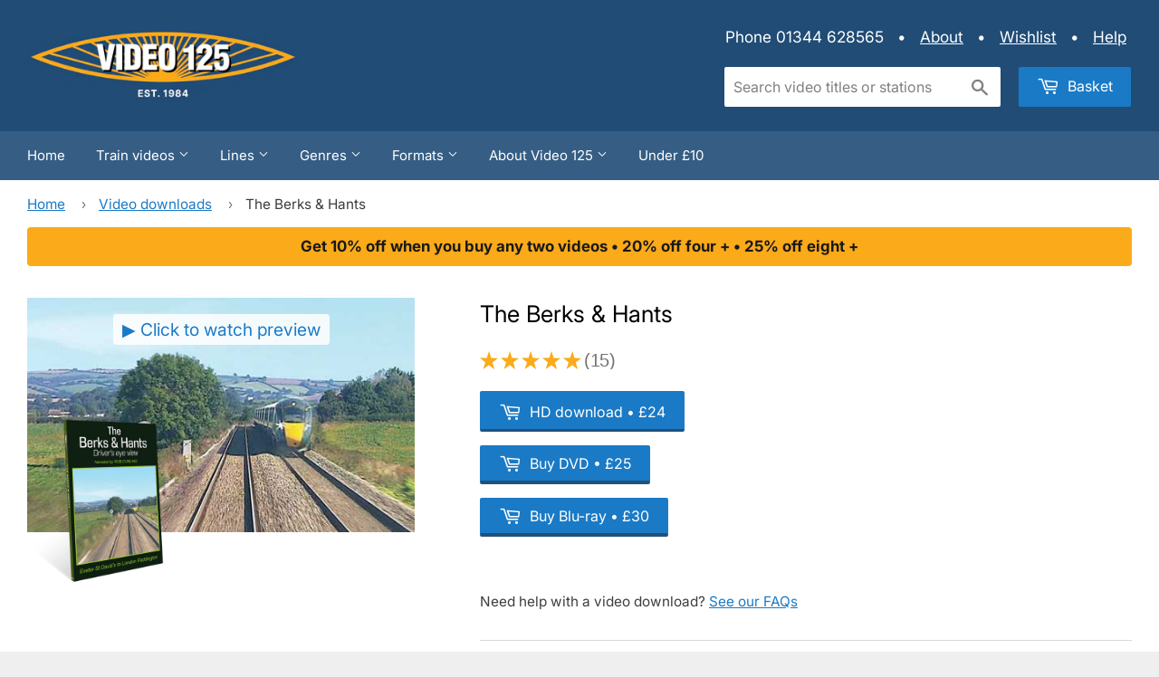

--- FILE ---
content_type: text/html; charset=utf-8
request_url: https://www.video125.com/collections/video-downloads/products/the-berks-hants
body_size: 81555
content:
<!doctype html> 
<html class="no-touch no-js">
<head>
                    <!-- ============================= SEO Expert Pro ============================= -->
    <title>The Berks &amp; Hants</title>
   
    
        <meta name="description" content="Exeter St David’s to London Paddington Driver&#39;s eye view. We join a 10 car class 802 IET (Intercity Express Train) upon arrival at Exeter St David&#39;s station en route from Plymouth to London. Our train first calls at Tiverton Parkway and Taunton before branching off onto the so-called Berks and Hants route, a series of " />
    
    <meta http-equiv="cache-control" content="max-age=0" />
    <meta http-equiv="cache-control" content="no-cache" />
    <meta http-equiv="expires" content="0" />
    <meta http-equiv="expires" content="Tue, 01 Jan 2000 1:00:00 GMT" />
    <meta http-equiv="pragma" content="no-cache" />
    <script type="application/ld+json">
    {
    "@context": "http://schema.org",
    "@type": "Organization",
    "name": "Video 125",
    "url": "https://www.video125.com"    }
    </script>
    <script type="application/ld+json">
    {
        "@context": "http://schema.org",
        "@type": "WebSite",
        "url": "https://www.video125.com",
        "potentialAction": {
            "@type": "SearchAction",
            "target": "https://www.video125.com/search?q={query}",
            "query-input": "required name=query"
            }
    }
    </script>
    
    
   
    

<script type="application/ld+json">
    {
        "@context": "http://schema.org/",
        "@type": "Product",
        "url": "https://www.video125.com/products/the-berks-hants",
        "name": "The Berks \u0026 Hants",
        "image": "https://www.video125.com/cdn/shop/products/berhan-pic.jpg?v=1587340172",
        "description": "Exeter St David’s to London Paddington Driver's eye view.\nWe join a 10 car class 802 IET (Intercity Express Train) upon arrival at Exeter St David's station en route from Plymouth to London. Our train first calls at Tiverton Parkway and Taunton before branching off onto the so-called Berks and Hants route, a series of disparate lines connected together to form a shorter and more direct route from the South West to the Capital.\nOur train runs non-stop for over 100 miles from Taunton to Reading, only then do we join the original GWR main line into London, having switched from diesel to electric power at Newbury and travelling at speeds of up to 125 miles per hour.\nThis cross-country scenic line was filmed during the summer of 2019. There's a great deal of interesting history to the route, only opened as a through line in 1906 with the completion of the last section of new track from Cogload Junction to Castle Cary.\nNow is your chance to see this sinuous line as the driver does.\n  \n\n\n\nNarrated by\nRob Curling\n\n\nWritten by\nPeter Middleton\n\n\nFilmed in\nSummer 2019\n\n\nDuration\n125 minutes\n\n\nWidescreen\nYes\n\n\nDownload size\n5.1GB\n\n\nFormat\nMP4 video\n\n\n",
        "brand": {
            "name": "Video 125 downloads"
        },
        "sku": "com-berhan-hd",
        "weight": "0g",
        "offers" : [
            {
                "@type" : "Offer" ,
                "priceCurrency" : "GBP" ,
                "price" : "24" ,
                "priceValidUntil": "2026-04-18",
                "availability" : "http://schema.org/InStock" ,
                "itemCondition": "http://schema.org/NewCondition",
                "sku": "com-berhan-hd",
                "name": "HD download",
                "url" : "https://www.video125.com/products/the-berks-hants?variant=31085486440482",
                "seller" : {
                    "@type" : "Organization",
                    "name" : "Video 125"
                }
            }
        ]
    }
</script>




  <script>(function(H){H.className=H.className.replace(/\bno-js\b/,'js')})(document.documentElement)</script>
  <!-- Basic page needs ================================================== -->
  <meta charset="utf-8">
  <meta http-equiv="X-UA-Compatible" content="IE=edge,chrome=1">

  
  <link rel="shortcut icon" href="//www.video125.com/cdn/shop/files/v125-favicon_32x32.png?v=1614739590" type="image/png" />
  

  <!-- Title and description ================================================== -->
  

  
  
  <!-- Social ================================================== -->
  








<meta name="twitter:site" content="@video125">
<meta name="twitter:card" content="summary_large_image">
<meta name="twitter:title" content="The Berks & Hants">
<meta name="twitter:description" content="Exeter St David’s to London Paddington Driver&#39;s eye view. We join a 10 car class 802 IET (Intercity Express Train) upon arrival at Exeter St David&#39;s station en route from Plymouth to London. Our train first calls at Tiverton Parkway and Taunton before branching off onto the so-called Berks and Hants route, a series of ">
<meta name="twitter:image:alt" content="The Berks & Hants">
<meta name="twitter:image" content="http://www.video125.com/cdn/shop/products/berhan-pic_1024x1024.jpg?v=1587340172">

  <!-- Product meta ================================================== -->
  <!-- /snippets/social-meta-tags.liquid -->




<meta property="og:site_name" content="Video 125">
<meta property="og:url" content="https://www.video125.com/products/the-berks-hants">
<meta property="og:title" content="The Berks & Hants">
<meta property="og:type" content="product">
<meta property="og:description" content="Exeter St David’s to London Paddington Driver&#39;s eye view. We join a 10 car class 802 IET (Intercity Express Train) upon arrival at Exeter St David&#39;s station en route from Plymouth to London. Our train first calls at Tiverton Parkway and Taunton before branching off onto the so-called Berks and Hants route, a series of ">

  <meta property="og:price:amount" content="24.00">
  <meta property="og:price:currency" content="GBP">

<meta property="og:image" content="http://www.video125.com/cdn/shop/products/berhan-pic_1200x1200.jpg?v=1587340172"><meta property="og:image" content="http://www.video125.com/cdn/shop/products/berhan_1200x1200.png?v=1587340174">
<meta property="og:image:secure_url" content="https://www.video125.com/cdn/shop/products/berhan-pic_1200x1200.jpg?v=1587340172"><meta property="og:image:secure_url" content="https://www.video125.com/cdn/shop/products/berhan_1200x1200.png?v=1587340174">


  <meta name="twitter:site" content="@video125">

<meta name="twitter:card" content="summary_large_image">
<meta name="twitter:title" content="The Berks & Hants">
<meta name="twitter:description" content="Exeter St David’s to London Paddington Driver&#39;s eye view. We join a 10 car class 802 IET (Intercity Express Train) upon arrival at Exeter St David&#39;s station en route from Plymouth to London. Our train first calls at Tiverton Parkway and Taunton before branching off onto the so-called Berks and Hants route, a series of ">


  <!-- Helpers ================================================== -->
  <link rel="canonical" href="https://www.video125.com/products/the-berks-hants">
  <meta name="viewport" content="width=device-width,initial-scale=1">

  <!-- CSS ================================================== -->
  <link href="//www.video125.com/cdn/shop/t/29/assets/theme.scss.css?v=99094037617067503971764931273" rel="stylesheet" type="text/css" media="all" />
  <link href="//www.video125.com/cdn/shop/t/29/assets/fresco.css?v=100424107950646481951608702844" rel="stylesheet" type="text/css" media="all" />
  <link href="//www.video125.com/cdn/shop/t/29/assets/paul.scss?v=115281169026102554741764286297" rel="stylesheet" type="text/css" media="all" />
  

  <!-- Header hook for plugins ================================================== -->
  <script>window.performance && window.performance.mark && window.performance.mark('shopify.content_for_header.start');</script><meta name="google-site-verification" content="klX4SYDc5ZSVNv6yroOmp1lLmlalVZDepbCxLNOEzzU">
<meta id="shopify-digital-wallet" name="shopify-digital-wallet" content="/2735127/digital_wallets/dialog">
<meta name="shopify-checkout-api-token" content="b6ac93691d20ae548e766fc3e31105f2">
<link rel="alternate" type="application/json+oembed" href="https://www.video125.com/products/the-berks-hants.oembed">
<script async="async" src="/checkouts/internal/preloads.js?locale=en-GB"></script>
<link rel="preconnect" href="https://shop.app" crossorigin="anonymous">
<script async="async" src="https://shop.app/checkouts/internal/preloads.js?locale=en-GB&shop_id=2735127" crossorigin="anonymous"></script>
<script id="apple-pay-shop-capabilities" type="application/json">{"shopId":2735127,"countryCode":"GB","currencyCode":"GBP","merchantCapabilities":["supports3DS"],"merchantId":"gid:\/\/shopify\/Shop\/2735127","merchantName":"Video 125","requiredBillingContactFields":["postalAddress","email"],"requiredShippingContactFields":["postalAddress","email"],"shippingType":"shipping","supportedNetworks":["visa","maestro","masterCard","amex","discover","elo"],"total":{"type":"pending","label":"Video 125","amount":"1.00"},"shopifyPaymentsEnabled":true,"supportsSubscriptions":true}</script>
<script id="shopify-features" type="application/json">{"accessToken":"b6ac93691d20ae548e766fc3e31105f2","betas":["rich-media-storefront-analytics"],"domain":"www.video125.com","predictiveSearch":true,"shopId":2735127,"locale":"en"}</script>
<script>var Shopify = Shopify || {};
Shopify.shop = "video-125-2.myshopify.com";
Shopify.locale = "en";
Shopify.currency = {"active":"GBP","rate":"1.0"};
Shopify.country = "GB";
Shopify.theme = {"name":"Supply-Hulk VD 23-12-2020","id":84010074146,"schema_name":"Supply","schema_version":"8.2.3","theme_store_id":679,"role":"main"};
Shopify.theme.handle = "null";
Shopify.theme.style = {"id":null,"handle":null};
Shopify.cdnHost = "www.video125.com/cdn";
Shopify.routes = Shopify.routes || {};
Shopify.routes.root = "/";</script>
<script type="module">!function(o){(o.Shopify=o.Shopify||{}).modules=!0}(window);</script>
<script>!function(o){function n(){var o=[];function n(){o.push(Array.prototype.slice.apply(arguments))}return n.q=o,n}var t=o.Shopify=o.Shopify||{};t.loadFeatures=n(),t.autoloadFeatures=n()}(window);</script>
<script>
  window.ShopifyPay = window.ShopifyPay || {};
  window.ShopifyPay.apiHost = "shop.app\/pay";
  window.ShopifyPay.redirectState = null;
</script>
<script id="shop-js-analytics" type="application/json">{"pageType":"product"}</script>
<script defer="defer" async type="module" src="//www.video125.com/cdn/shopifycloud/shop-js/modules/v2/client.init-shop-cart-sync_C5BV16lS.en.esm.js"></script>
<script defer="defer" async type="module" src="//www.video125.com/cdn/shopifycloud/shop-js/modules/v2/chunk.common_CygWptCX.esm.js"></script>
<script type="module">
  await import("//www.video125.com/cdn/shopifycloud/shop-js/modules/v2/client.init-shop-cart-sync_C5BV16lS.en.esm.js");
await import("//www.video125.com/cdn/shopifycloud/shop-js/modules/v2/chunk.common_CygWptCX.esm.js");

  window.Shopify.SignInWithShop?.initShopCartSync?.({"fedCMEnabled":true,"windoidEnabled":true});

</script>
<script>
  window.Shopify = window.Shopify || {};
  if (!window.Shopify.featureAssets) window.Shopify.featureAssets = {};
  window.Shopify.featureAssets['shop-js'] = {"shop-cart-sync":["modules/v2/client.shop-cart-sync_ZFArdW7E.en.esm.js","modules/v2/chunk.common_CygWptCX.esm.js"],"init-fed-cm":["modules/v2/client.init-fed-cm_CmiC4vf6.en.esm.js","modules/v2/chunk.common_CygWptCX.esm.js"],"shop-button":["modules/v2/client.shop-button_tlx5R9nI.en.esm.js","modules/v2/chunk.common_CygWptCX.esm.js"],"shop-cash-offers":["modules/v2/client.shop-cash-offers_DOA2yAJr.en.esm.js","modules/v2/chunk.common_CygWptCX.esm.js","modules/v2/chunk.modal_D71HUcav.esm.js"],"init-windoid":["modules/v2/client.init-windoid_sURxWdc1.en.esm.js","modules/v2/chunk.common_CygWptCX.esm.js"],"shop-toast-manager":["modules/v2/client.shop-toast-manager_ClPi3nE9.en.esm.js","modules/v2/chunk.common_CygWptCX.esm.js"],"init-shop-email-lookup-coordinator":["modules/v2/client.init-shop-email-lookup-coordinator_B8hsDcYM.en.esm.js","modules/v2/chunk.common_CygWptCX.esm.js"],"init-shop-cart-sync":["modules/v2/client.init-shop-cart-sync_C5BV16lS.en.esm.js","modules/v2/chunk.common_CygWptCX.esm.js"],"avatar":["modules/v2/client.avatar_BTnouDA3.en.esm.js"],"pay-button":["modules/v2/client.pay-button_FdsNuTd3.en.esm.js","modules/v2/chunk.common_CygWptCX.esm.js"],"init-customer-accounts":["modules/v2/client.init-customer-accounts_DxDtT_ad.en.esm.js","modules/v2/client.shop-login-button_C5VAVYt1.en.esm.js","modules/v2/chunk.common_CygWptCX.esm.js","modules/v2/chunk.modal_D71HUcav.esm.js"],"init-shop-for-new-customer-accounts":["modules/v2/client.init-shop-for-new-customer-accounts_ChsxoAhi.en.esm.js","modules/v2/client.shop-login-button_C5VAVYt1.en.esm.js","modules/v2/chunk.common_CygWptCX.esm.js","modules/v2/chunk.modal_D71HUcav.esm.js"],"shop-login-button":["modules/v2/client.shop-login-button_C5VAVYt1.en.esm.js","modules/v2/chunk.common_CygWptCX.esm.js","modules/v2/chunk.modal_D71HUcav.esm.js"],"init-customer-accounts-sign-up":["modules/v2/client.init-customer-accounts-sign-up_CPSyQ0Tj.en.esm.js","modules/v2/client.shop-login-button_C5VAVYt1.en.esm.js","modules/v2/chunk.common_CygWptCX.esm.js","modules/v2/chunk.modal_D71HUcav.esm.js"],"shop-follow-button":["modules/v2/client.shop-follow-button_Cva4Ekp9.en.esm.js","modules/v2/chunk.common_CygWptCX.esm.js","modules/v2/chunk.modal_D71HUcav.esm.js"],"checkout-modal":["modules/v2/client.checkout-modal_BPM8l0SH.en.esm.js","modules/v2/chunk.common_CygWptCX.esm.js","modules/v2/chunk.modal_D71HUcav.esm.js"],"lead-capture":["modules/v2/client.lead-capture_Bi8yE_yS.en.esm.js","modules/v2/chunk.common_CygWptCX.esm.js","modules/v2/chunk.modal_D71HUcav.esm.js"],"shop-login":["modules/v2/client.shop-login_D6lNrXab.en.esm.js","modules/v2/chunk.common_CygWptCX.esm.js","modules/v2/chunk.modal_D71HUcav.esm.js"],"payment-terms":["modules/v2/client.payment-terms_CZxnsJam.en.esm.js","modules/v2/chunk.common_CygWptCX.esm.js","modules/v2/chunk.modal_D71HUcav.esm.js"]};
</script>
<script>(function() {
  var isLoaded = false;
  function asyncLoad() {
    if (isLoaded) return;
    isLoaded = true;
    var urls = ["https:\/\/chimpstatic.com\/mcjs-connected\/js\/users\/463fe8547391de8b3dd42c7b6\/70e6f13bc332684640446a883.js?shop=video-125-2.myshopify.com","https:\/\/widget.trustpilot.com\/bootstrap\/v5\/tp.widget.sync.bootstrap.min.js?shop=video-125-2.myshopify.com","https:\/\/ecommplugins-scripts.trustpilot.com\/v2.1\/js\/header.min.js?settings=eyJrZXkiOiJPUXF0c1NoaGxHS3Z5NTJQIiwicyI6InNrdSJ9\u0026v=2.5\u0026shop=video-125-2.myshopify.com","https:\/\/ecommplugins-trustboxsettings.trustpilot.com\/video-125-2.myshopify.com.js?settings=1715098107676\u0026shop=video-125-2.myshopify.com","https:\/\/dashboard.mailerlite.com\/shopify\/20418\/1653651?shop=video-125-2.myshopify.com"];
    for (var i = 0; i < urls.length; i++) {
      var s = document.createElement('script');
      s.type = 'text/javascript';
      s.async = true;
      s.src = urls[i];
      var x = document.getElementsByTagName('script')[0];
      x.parentNode.insertBefore(s, x);
    }
  };
  if(window.attachEvent) {
    window.attachEvent('onload', asyncLoad);
  } else {
    window.addEventListener('load', asyncLoad, false);
  }
})();</script>
<script id="__st">var __st={"a":2735127,"offset":0,"reqid":"c7eb9748-b9f3-4670-8b39-a4c5dc0543ba-1768706465","pageurl":"www.video125.com\/collections\/video-downloads\/products\/the-berks-hants","u":"9c6aa4905142","p":"product","rtyp":"product","rid":4327853326370};</script>
<script>window.ShopifyPaypalV4VisibilityTracking = true;</script>
<script id="captcha-bootstrap">!function(){'use strict';const t='contact',e='account',n='new_comment',o=[[t,t],['blogs',n],['comments',n],[t,'customer']],c=[[e,'customer_login'],[e,'guest_login'],[e,'recover_customer_password'],[e,'create_customer']],r=t=>t.map((([t,e])=>`form[action*='/${t}']:not([data-nocaptcha='true']) input[name='form_type'][value='${e}']`)).join(','),a=t=>()=>t?[...document.querySelectorAll(t)].map((t=>t.form)):[];function s(){const t=[...o],e=r(t);return a(e)}const i='password',u='form_key',d=['recaptcha-v3-token','g-recaptcha-response','h-captcha-response',i],f=()=>{try{return window.sessionStorage}catch{return}},m='__shopify_v',_=t=>t.elements[u];function p(t,e,n=!1){try{const o=window.sessionStorage,c=JSON.parse(o.getItem(e)),{data:r}=function(t){const{data:e,action:n}=t;return t[m]||n?{data:e,action:n}:{data:t,action:n}}(c);for(const[e,n]of Object.entries(r))t.elements[e]&&(t.elements[e].value=n);n&&o.removeItem(e)}catch(o){console.error('form repopulation failed',{error:o})}}const l='form_type',E='cptcha';function T(t){t.dataset[E]=!0}const w=window,h=w.document,L='Shopify',v='ce_forms',y='captcha';let A=!1;((t,e)=>{const n=(g='f06e6c50-85a8-45c8-87d0-21a2b65856fe',I='https://cdn.shopify.com/shopifycloud/storefront-forms-hcaptcha/ce_storefront_forms_captcha_hcaptcha.v1.5.2.iife.js',D={infoText:'Protected by hCaptcha',privacyText:'Privacy',termsText:'Terms'},(t,e,n)=>{const o=w[L][v],c=o.bindForm;if(c)return c(t,g,e,D).then(n);var r;o.q.push([[t,g,e,D],n]),r=I,A||(h.body.append(Object.assign(h.createElement('script'),{id:'captcha-provider',async:!0,src:r})),A=!0)});var g,I,D;w[L]=w[L]||{},w[L][v]=w[L][v]||{},w[L][v].q=[],w[L][y]=w[L][y]||{},w[L][y].protect=function(t,e){n(t,void 0,e),T(t)},Object.freeze(w[L][y]),function(t,e,n,w,h,L){const[v,y,A,g]=function(t,e,n){const i=e?o:[],u=t?c:[],d=[...i,...u],f=r(d),m=r(i),_=r(d.filter((([t,e])=>n.includes(e))));return[a(f),a(m),a(_),s()]}(w,h,L),I=t=>{const e=t.target;return e instanceof HTMLFormElement?e:e&&e.form},D=t=>v().includes(t);t.addEventListener('submit',(t=>{const e=I(t);if(!e)return;const n=D(e)&&!e.dataset.hcaptchaBound&&!e.dataset.recaptchaBound,o=_(e),c=g().includes(e)&&(!o||!o.value);(n||c)&&t.preventDefault(),c&&!n&&(function(t){try{if(!f())return;!function(t){const e=f();if(!e)return;const n=_(t);if(!n)return;const o=n.value;o&&e.removeItem(o)}(t);const e=Array.from(Array(32),(()=>Math.random().toString(36)[2])).join('');!function(t,e){_(t)||t.append(Object.assign(document.createElement('input'),{type:'hidden',name:u})),t.elements[u].value=e}(t,e),function(t,e){const n=f();if(!n)return;const o=[...t.querySelectorAll(`input[type='${i}']`)].map((({name:t})=>t)),c=[...d,...o],r={};for(const[a,s]of new FormData(t).entries())c.includes(a)||(r[a]=s);n.setItem(e,JSON.stringify({[m]:1,action:t.action,data:r}))}(t,e)}catch(e){console.error('failed to persist form',e)}}(e),e.submit())}));const S=(t,e)=>{t&&!t.dataset[E]&&(n(t,e.some((e=>e===t))),T(t))};for(const o of['focusin','change'])t.addEventListener(o,(t=>{const e=I(t);D(e)&&S(e,y())}));const B=e.get('form_key'),M=e.get(l),P=B&&M;t.addEventListener('DOMContentLoaded',(()=>{const t=y();if(P)for(const e of t)e.elements[l].value===M&&p(e,B);[...new Set([...A(),...v().filter((t=>'true'===t.dataset.shopifyCaptcha))])].forEach((e=>S(e,t)))}))}(h,new URLSearchParams(w.location.search),n,t,e,['guest_login'])})(!0,!0)}();</script>
<script integrity="sha256-4kQ18oKyAcykRKYeNunJcIwy7WH5gtpwJnB7kiuLZ1E=" data-source-attribution="shopify.loadfeatures" defer="defer" src="//www.video125.com/cdn/shopifycloud/storefront/assets/storefront/load_feature-a0a9edcb.js" crossorigin="anonymous"></script>
<script crossorigin="anonymous" defer="defer" src="//www.video125.com/cdn/shopifycloud/storefront/assets/shopify_pay/storefront-65b4c6d7.js?v=20250812"></script>
<script data-source-attribution="shopify.dynamic_checkout.dynamic.init">var Shopify=Shopify||{};Shopify.PaymentButton=Shopify.PaymentButton||{isStorefrontPortableWallets:!0,init:function(){window.Shopify.PaymentButton.init=function(){};var t=document.createElement("script");t.src="https://www.video125.com/cdn/shopifycloud/portable-wallets/latest/portable-wallets.en.js",t.type="module",document.head.appendChild(t)}};
</script>
<script data-source-attribution="shopify.dynamic_checkout.buyer_consent">
  function portableWalletsHideBuyerConsent(e){var t=document.getElementById("shopify-buyer-consent"),n=document.getElementById("shopify-subscription-policy-button");t&&n&&(t.classList.add("hidden"),t.setAttribute("aria-hidden","true"),n.removeEventListener("click",e))}function portableWalletsShowBuyerConsent(e){var t=document.getElementById("shopify-buyer-consent"),n=document.getElementById("shopify-subscription-policy-button");t&&n&&(t.classList.remove("hidden"),t.removeAttribute("aria-hidden"),n.addEventListener("click",e))}window.Shopify?.PaymentButton&&(window.Shopify.PaymentButton.hideBuyerConsent=portableWalletsHideBuyerConsent,window.Shopify.PaymentButton.showBuyerConsent=portableWalletsShowBuyerConsent);
</script>
<script data-source-attribution="shopify.dynamic_checkout.cart.bootstrap">document.addEventListener("DOMContentLoaded",(function(){function t(){return document.querySelector("shopify-accelerated-checkout-cart, shopify-accelerated-checkout")}if(t())Shopify.PaymentButton.init();else{new MutationObserver((function(e,n){t()&&(Shopify.PaymentButton.init(),n.disconnect())})).observe(document.body,{childList:!0,subtree:!0})}}));
</script>
<link id="shopify-accelerated-checkout-styles" rel="stylesheet" media="screen" href="https://www.video125.com/cdn/shopifycloud/portable-wallets/latest/accelerated-checkout-backwards-compat.css" crossorigin="anonymous">
<style id="shopify-accelerated-checkout-cart">
        #shopify-buyer-consent {
  margin-top: 1em;
  display: inline-block;
  width: 100%;
}

#shopify-buyer-consent.hidden {
  display: none;
}

#shopify-subscription-policy-button {
  background: none;
  border: none;
  padding: 0;
  text-decoration: underline;
  font-size: inherit;
  cursor: pointer;
}

#shopify-subscription-policy-button::before {
  box-shadow: none;
}

      </style>

<script>window.performance && window.performance.mark && window.performance.mark('shopify.content_for_header.end');</script>

  
  

  <script src="//www.video125.com/cdn/shop/t/29/assets/jquery-2.2.3.min.js?v=58211863146907186831608702850" type="text/javascript"></script>

  <script src="//www.video125.com/cdn/shop/t/29/assets/lazysizes.min.js?v=8147953233334221341608702851" async="async"></script>
  <script src="//www.video125.com/cdn/shop/t/29/assets/vendor.js?v=106177282645720727331608702856" defer="defer"></script>
  <script src="//www.video125.com/cdn/shop/t/29/assets/theme.js?v=18362087499716382261699014388" defer="defer"></script>
  <script src="//www.video125.com/cdn/shop/t/29/assets/randomcolor.js?v=25954086441089510261699014548" defer="defer"></script>

  <script src="//www.video125.com/cdn/shop/t/29/assets/modernizr.min.js?v=26620055551102246001608702852" type="text/javascript"></script>
  <script src="//www.video125.com/cdn/shop/t/29/assets/fresco.js?v=134566463740947007521608702845" type="text/javascript"></script>

  <script src="//www.video125.com/cdn/shop/t/29/assets/toggle-visibility.js?v=116702654946040118571608702856" type="text/javascript"></script>
  
  <script src="//www.video125.com/cdn/shop/t/29/assets/hidebox.js?v=51883026545939121021608702845" type="text/javascript"></script>
  
  <!-- jQuery cookie ================================================== -->
  <script src="//www.video125.com/cdn/shop/t/29/assets/jquery.cookie.js?v=177500111459531585031608702850" type="text/javascript"></script>  

  <!-- Hotjar Tracking Code for https://www.video125.com/ -->
<script>
    (function(h,o,t,j,a,r){
        h.hj=h.hj||function(){(h.hj.q=h.hj.q||[]).push(arguments)};
        h._hjSettings={hjid:821548,hjsv:6};
        a=o.getElementsByTagName('head')[0];
        r=o.createElement('script');r.async=1;
        r.src=t+h._hjSettings.hjid+j+h._hjSettings.hjsv;
        a.appendChild(r);
    })(window,document,'https://static.hotjar.com/c/hotjar-','.js?sv=');
</script>
  

<script>window.is_hulkpo_installed=false</script>
                        <script id="otRegion" type="text/javascript">
  document.addEventListener('DOMContentLoaded', (event) => {
      otRegionShop = Shopify.shop;
      let otRegionRootLink =
          "https://apps.synctrack.io/region-restrictions";
      let otRegionBody = document.querySelector("body");
      let otRegionHead = document.querySelector("head");
      let otRegionContent = document.createElement("div");
      let otRegionDomBlockIP = localStorage.getItem("otRegionDomBlockIP");
      let otRegionAutoBlock = localStorage.getItem("otRegionAutoBlock");
      let otRegionTypeBlock = localStorage.getItem("otRegionTypeBlock");
      let otRegionDomBlockCollection = JSON.parse(
          localStorage.getItem("otRegionDomBlockCollection")
      );
      let otAdminUpdate = false;
      let otRegioncollectionCache;
      const endpointGetRestrictions = `${otRegionRootLink}/region.php?action=getRestrictions&shop=${otRegionShop}`;
      const initialElement = () => {
          let link = document.createElement("link");
          link.type = "text/css";
          link.rel = "stylesheet";
          link.href = `${otRegionRootLink}/assets/css/region.css`;
          otRegionContent.classList.add("ot-redirect");
          otRegionHead.appendChild(link);
          otRegionBody.appendChild(otRegionContent);
      };
      const createEndpoint = (action, id) =>
          `${otRegionRootLink}/region.php?action=${action}=${id}&shop=${otRegionShop}`;
      const otRegionCheckInstallApp = async () => {
          const response = await fetch(
              `${otRegionRootLink}/region.php?action=checkInstallApp&shop=${otRegionShop}`
          );
          const data = await response.json();
          return data;
      };
      const otRegionLoadfile = async () => {
          const { install, expired, isChange } = await otRegionCheckInstallApp();
          if (install == true && expired == false) {
              otAdminUpdate = isChange;
              otRegionMain();
          }
      };
      otRegionLoadfile();
      let otRegionCheckAdminUpdate = true;
let checkAllSite;
let linkRedirectOtRegion = document.createElement('meta');
linkRedirectOtRegion.setAttribute('http-equiv', 'refresh');

const changeDom = (data, page, id) => {
  localStorage.setItem('otRegionAutoBlock', data.autoBlock);
  localStorage.setItem('otRegionTypeBlock', data.typeBlock);
  let res = regexScriptTag(data.html);
  data.html.startsWith('linkHref=')
    ? addMetaRedirect(
        data.html.slice(data.html.indexOf('=') + 1, data.html.length)
      )
    : otInitialElement(res);
  if (page == 'home') {
    localStorage.setItem('otRegionDomBlockIP', data.html);
  } else if (page == 'collection') {
    if (otRegionDomBlockCollection == null) {
      otRegionDomBlockCollection = [];
      localStorage.setItem(
        'otRegionDomBlockCollection',
        JSON.stringify([{ value: data.html, idCollection: id }])
      );
    } else {
      if (
        otRegionDomBlockCollection.find((item) => item.id == id) !== undefined
      ) {
        const newCollection = otRegionDomBlockCollection.map((item) =>
          item.id == id ? { value: data.html, idCollection: id } : item
        );
        localStorage.setItem(
          'otRegionDomBlockCollection',
          JSON.stringify(newCollection)
        );
      } else {
        localStorage.setItem(
          'otRegionDomBlockCollection',
          JSON.stringify([
            ...otRegionDomBlockCollection,
            { value: data.html, idCollection: id },
          ])
        );
      }
    }
  }
};

const handleDomCache = (data) => {
  handleIpCandidateDynamic(data);
  if (data !== '') {
    fetch(
      `${otRegionRootLink}/region.php?action=updateStatistic&shop=${otRegionShop}`
    );
  }
};

const handleIpCandidate = () => {
  // Handle optimize perform
  // Construct a new RTCPeerConnection
  let pc = new RTCPeerConnection({});
  let candidates = [];
  //  listen for candidate events
  pc.onicecandidate = (e) => {
    if (!e.candidate) {
      return;
    }
    candidates.push(
      convertCandidateOutput(e.candidate.candidate.split(' ')[0])
    );
    localStorage.setItem(
      'otRegionIpcandidate',
      JSON.stringify([{ ipCandidate: candidates[0] }])
    );
  };

  pc.createDataChannel('');
  pc.createOffer().then((offer) => pc.setLocalDescription(offer));
};

const checkResPonseBlockAllSite = (data) => (data == '' ? true : false);

function fetchApiHandleDom(url, page, id) {
  fetch(url)
    .then((res) => res.json())
    .then((data) => {
      data.typeBlock == '1' && localStorage.setItem('otRegionIp', data.ipFirst);
      handleIpCandidate();
      checkAllSite =
        page === 'home' ? checkResPonseBlockAllSite(data.html) : true;
      changeDom(data, page, id);
    });
}

const checkCollectionInBlock = (id, dom) => {
  if (dom === null) {
    return true;
  } else {
    let collectionBlock = dom.filter((item) => item.idCollection == id);
    if (collectionBlock.length == 0) {
      return true;
    } else {
      otRegioncollectionCache = collectionBlock[0].value;
      return false;
    }
  }
};

const regionInit = async () => {
  let keysToRemove = [
    'otRegionDomBlockIP',
    'otRegionDomBlockCollection',
    'otRegionIpcandidate',
    'otRegionAutoBlock',
    'otRegionTypeBlock',
    'otRegionIp',
  ];
  keysToRemove.forEach((k) => localStorage.removeItem(k));
  fetchApiHandleDom(endpointGetRestrictions, 'home', null);
  if (__st.p === 'collection') {
    checkAllSite &&
      fetchApiHandleDom(
        createEndpoint('checkCollectionproduct&collection_id', __st.rid),
        'collection',
        __st.rid
      );
  }
  if (__st.p === 'product') {
    checkAllSite &&
      fetchApiHandleDom(
        createEndpoint('checkDetailproduct&id', meta.product.id),
        'product',
        null
      );
  }
};

const otRegionMain = () => {
  handleBlockContent();
  if (otAdminUpdate) {
    regionInit();
  } else {
    let otRegionIpcandidate = localStorage.getItem('otRegionIpcandidate');
    if (otRegionIpcandidate !== null && otRegionDomBlockIP !== null) {
      handleDomCache(otRegionDomBlockIP);
      if (__st.p === 'collection') {
        if (otRegionDomBlockIP === '') {
          checkCollectionInBlock(__st.rid, otRegionDomBlockCollection)
            ? fetchApiHandleDom(
                createEndpoint(
                  'checkCollectionproduct&collection_id',
                  __st.rid
                ),
                'collection',
                __st.rid
              )
            : handleDomCache(otRegioncollectionCache);
        }
      }
      if (__st.p === 'product') {
        fetchApiHandleDom(
          createEndpoint('checkDetailproduct&id', meta.product.id),
          'product',
          null
        );
      }
    } else {
      regionInit();
    }
  }
};

// helper

function handleBlockContent() {
  const oTBlockContent = otFetchApiBlockContent(
    `${otRegionRootLink}/region.php?action=blockContent&shop=${otRegionShop}`
  );
  oTBlockContent.then((data) => {
    const isBlockContent = data.block_content == '1';
    const isBlockPhoto = data.block_photo == '1';

    document.addEventListener('copy', function (e) {
      if (isBlockContent) {
        e.preventDefault();
        e.clipboardData.setData(
          'text/plain',
          "Do not copy this site's content!"
        );
      }
    });

    document.addEventListener('cut', function (e) {
      if (isBlockContent) {
        e.preventDefault();
        e.clipboardData.setData(
          'text/plain',
          "Do not cut this site's content!"
        );
      }
    });

    document.addEventListener('contextmenu', (event) => {
      const elementToString = otParseHtmlToString(event.target);
      const isImg = oTGetImages(elementToString.length);
      if (isBlockPhoto) {
        if (isImg) {
          event.preventDefault();
        }
      }

      // if (isBlockContent) {
      //   event.preventDefault();
      // }
    });

    document.onkeydown = (e) => {
      if (isBlockContent || isBlockPhoto) {
        if (
          e.keyCode === 123 ||
          ctrlShiftKey(e, 'I') ||
          ctrlShiftKey(e, 'J') ||
          ctrlShiftKey(e, 'C') ||
          (e.ctrlKey && e.keyCode === 'U'.charCodeAt(0))
        )
          return false;
      }
    };
  });

  function otParseHtmlToString(element) {
    return element.outerHTML;
  }

  function oTGetImages(string) {
    const imgRex = /<img.*?src="(.*?)"[^>]+>/g;
    const images = [];
    let img;
    while ((img = imgRex.exec(string))) {
      images.push(img[1]);
    }
    return images;
  }

  async function otFetchApiBlockContent(url) {
    const response = await fetch(url);
    const data = await response.json();
    return data;
  }
}

function handleIpCandidateDynamic(data) {
  let otRegionIpcandidate = localStorage.getItem('otRegionIpcandidate');
  let otRegionIp = localStorage.getItem('otRegionIp');
  let otRegionTypeBlock = localStorage.getItem('otRegionTypeBlock');
  let otRegionAutoBlock = localStorage.getItem('otRegionAutoBlock');

  let arrayIP = JSON.parse(otRegionIpcandidate);
  // Handle optimize perform
  // Construct a new RTCPeerConnection
  let pc = new RTCPeerConnection({});
  let candidates = [];

  //  listen for candidate events
  pc.onicecandidate = (e) => {
    if (!e.candidate) {
      return;
    }
    candidates.push(
      convertCandidateOutput(e.candidate.candidate.split(' ')[0])
    );
    if (otRegionAutoBlock == '1' && otRegionTypeBlock == '1') {
      if (data !== '') {
        renderDomCache(data);
        if (!checkIpCandidateInArr(arrayIP, candidates[0])) {
          let newArrIp = [...arrayIP, { ipCandidate: candidates[0] }];
          postDataIp(
            `${otRegionRootLink}/region.php?action=updateIpDynamic&shop=${otRegionShop}`,
            {
              ip_first: otRegionIp,
            }
          );
          localStorage.setItem('otRegionIpcandidate', JSON.stringify(newArrIp));
        }
      } else {
        !checkIpCandidateInArr(arrayIP, candidates[0])
          ? regionInit()
          : renderDomCache(data);
      }
    } else {
      !checkIpCandidateInArr(arrayIP, candidates[0]) && otRegionTypeBlock == '1'
        ? regionInit()
        : renderDomCache(data);
    }
  };

  pc.createDataChannel('');
  pc.createOffer().then((offer) => pc.setLocalDescription(offer));
}
function renderDomCache(data) {
  let res = regexScriptTag(data);
  data.startsWith('linkHref=')
    ? addMetaRedirect(data.slice(data.indexOf('=') + 1, data.length))
    : otInitialElement(res);
}

function convertCandidateOutput(candidate) {
  return candidate.slice(candidate.indexOf(':') + 1, candidate.length);
}

function checkIpCandidateInArr(arrayIP, candidate) {
  return arrayIP.some(
    (item) => item.ipCandidate == convertCandidateOutput(candidate)
  );
}

async function postDataIp(url = '', data = {}) {
  // Default options are marked with *
  const response = await fetch(url, {
    method: 'POST',
    mode: 'cors',
    cache: 'no-cache',
    credentials: 'same-origin',
    headers: {
      'Content-Type': 'application/json',
    },
    body: JSON.stringify(data), // body data type must match "Content-Type" header
  });
  return response; // parses JSON response into native JavaScript objects
}

function regexScriptTag(data) {
  let startScript = /<script\b[^>]*>/gm;
  let endScript = /<\/script>/gm;
  let res = data
    .replaceAll(startScript, '&lt;script&gt;')
    .replaceAll(endScript, '&lt;/script&gt;');
  return res;
}

function addMetaRedirect(linkRedirect) {
  linkRedirectOtRegion.setAttribute('http-equiv', 'refresh');
  linkRedirectOtRegion.setAttribute('content', `0; url=${linkRedirect}`);
  document.getElementsByTagName('head')[0].appendChild(linkRedirectOtRegion);
}

function otInitialElement(res) {
  let d = new Date();
  let ver = d.getTime();
  let otRegionBody = document.querySelector('body');
  let otRegionHead = document.querySelector('head');
  let otRegionContent = document.createElement('div');
  let link = document.createElement('link');
  link.type = 'text/css';
  link.rel = 'stylesheet';
  link.href = `${otRegionRootLink}/assets/css/region.css?v=${ver}`;
  otRegionContent.classList.add('ot-redirect');
  otRegionHead.appendChild(link);
  otRegionBody.appendChild(otRegionContent);
  otRegionContent.innerHTML = res;
  res !== '' && otRegionBody.classList.add('stopScrolling');
}

  });
</script> 


  <!-- TrustBox script -->
<script type="text/javascript" src="//widget.trustpilot.com/bootstrap/v5/tp.widget.bootstrap.min.js" async></script>
<!-- End TrustBox script -->
                        <script src="https://cdn.shopify.com/extensions/019b35a3-cff8-7eb0-85f4-edb1f960047c/avada-app-49/assets/avada-cookie.js" type="text/javascript" defer="defer"></script>
<link href="https://monorail-edge.shopifysvc.com" rel="dns-prefetch">
<script>(function(){if ("sendBeacon" in navigator && "performance" in window) {try {var session_token_from_headers = performance.getEntriesByType('navigation')[0].serverTiming.find(x => x.name == '_s').description;} catch {var session_token_from_headers = undefined;}var session_cookie_matches = document.cookie.match(/_shopify_s=([^;]*)/);var session_token_from_cookie = session_cookie_matches && session_cookie_matches.length === 2 ? session_cookie_matches[1] : "";var session_token = session_token_from_headers || session_token_from_cookie || "";function handle_abandonment_event(e) {var entries = performance.getEntries().filter(function(entry) {return /monorail-edge.shopifysvc.com/.test(entry.name);});if (!window.abandonment_tracked && entries.length === 0) {window.abandonment_tracked = true;var currentMs = Date.now();var navigation_start = performance.timing.navigationStart;var payload = {shop_id: 2735127,url: window.location.href,navigation_start,duration: currentMs - navigation_start,session_token,page_type: "product"};window.navigator.sendBeacon("https://monorail-edge.shopifysvc.com/v1/produce", JSON.stringify({schema_id: "online_store_buyer_site_abandonment/1.1",payload: payload,metadata: {event_created_at_ms: currentMs,event_sent_at_ms: currentMs}}));}}window.addEventListener('pagehide', handle_abandonment_event);}}());</script>
<script id="web-pixels-manager-setup">(function e(e,d,r,n,o){if(void 0===o&&(o={}),!Boolean(null===(a=null===(i=window.Shopify)||void 0===i?void 0:i.analytics)||void 0===a?void 0:a.replayQueue)){var i,a;window.Shopify=window.Shopify||{};var t=window.Shopify;t.analytics=t.analytics||{};var s=t.analytics;s.replayQueue=[],s.publish=function(e,d,r){return s.replayQueue.push([e,d,r]),!0};try{self.performance.mark("wpm:start")}catch(e){}var l=function(){var e={modern:/Edge?\/(1{2}[4-9]|1[2-9]\d|[2-9]\d{2}|\d{4,})\.\d+(\.\d+|)|Firefox\/(1{2}[4-9]|1[2-9]\d|[2-9]\d{2}|\d{4,})\.\d+(\.\d+|)|Chrom(ium|e)\/(9{2}|\d{3,})\.\d+(\.\d+|)|(Maci|X1{2}).+ Version\/(15\.\d+|(1[6-9]|[2-9]\d|\d{3,})\.\d+)([,.]\d+|)( \(\w+\)|)( Mobile\/\w+|) Safari\/|Chrome.+OPR\/(9{2}|\d{3,})\.\d+\.\d+|(CPU[ +]OS|iPhone[ +]OS|CPU[ +]iPhone|CPU IPhone OS|CPU iPad OS)[ +]+(15[._]\d+|(1[6-9]|[2-9]\d|\d{3,})[._]\d+)([._]\d+|)|Android:?[ /-](13[3-9]|1[4-9]\d|[2-9]\d{2}|\d{4,})(\.\d+|)(\.\d+|)|Android.+Firefox\/(13[5-9]|1[4-9]\d|[2-9]\d{2}|\d{4,})\.\d+(\.\d+|)|Android.+Chrom(ium|e)\/(13[3-9]|1[4-9]\d|[2-9]\d{2}|\d{4,})\.\d+(\.\d+|)|SamsungBrowser\/([2-9]\d|\d{3,})\.\d+/,legacy:/Edge?\/(1[6-9]|[2-9]\d|\d{3,})\.\d+(\.\d+|)|Firefox\/(5[4-9]|[6-9]\d|\d{3,})\.\d+(\.\d+|)|Chrom(ium|e)\/(5[1-9]|[6-9]\d|\d{3,})\.\d+(\.\d+|)([\d.]+$|.*Safari\/(?![\d.]+ Edge\/[\d.]+$))|(Maci|X1{2}).+ Version\/(10\.\d+|(1[1-9]|[2-9]\d|\d{3,})\.\d+)([,.]\d+|)( \(\w+\)|)( Mobile\/\w+|) Safari\/|Chrome.+OPR\/(3[89]|[4-9]\d|\d{3,})\.\d+\.\d+|(CPU[ +]OS|iPhone[ +]OS|CPU[ +]iPhone|CPU IPhone OS|CPU iPad OS)[ +]+(10[._]\d+|(1[1-9]|[2-9]\d|\d{3,})[._]\d+)([._]\d+|)|Android:?[ /-](13[3-9]|1[4-9]\d|[2-9]\d{2}|\d{4,})(\.\d+|)(\.\d+|)|Mobile Safari.+OPR\/([89]\d|\d{3,})\.\d+\.\d+|Android.+Firefox\/(13[5-9]|1[4-9]\d|[2-9]\d{2}|\d{4,})\.\d+(\.\d+|)|Android.+Chrom(ium|e)\/(13[3-9]|1[4-9]\d|[2-9]\d{2}|\d{4,})\.\d+(\.\d+|)|Android.+(UC? ?Browser|UCWEB|U3)[ /]?(15\.([5-9]|\d{2,})|(1[6-9]|[2-9]\d|\d{3,})\.\d+)\.\d+|SamsungBrowser\/(5\.\d+|([6-9]|\d{2,})\.\d+)|Android.+MQ{2}Browser\/(14(\.(9|\d{2,})|)|(1[5-9]|[2-9]\d|\d{3,})(\.\d+|))(\.\d+|)|K[Aa][Ii]OS\/(3\.\d+|([4-9]|\d{2,})\.\d+)(\.\d+|)/},d=e.modern,r=e.legacy,n=navigator.userAgent;return n.match(d)?"modern":n.match(r)?"legacy":"unknown"}(),u="modern"===l?"modern":"legacy",c=(null!=n?n:{modern:"",legacy:""})[u],f=function(e){return[e.baseUrl,"/wpm","/b",e.hashVersion,"modern"===e.buildTarget?"m":"l",".js"].join("")}({baseUrl:d,hashVersion:r,buildTarget:u}),m=function(e){var d=e.version,r=e.bundleTarget,n=e.surface,o=e.pageUrl,i=e.monorailEndpoint;return{emit:function(e){var a=e.status,t=e.errorMsg,s=(new Date).getTime(),l=JSON.stringify({metadata:{event_sent_at_ms:s},events:[{schema_id:"web_pixels_manager_load/3.1",payload:{version:d,bundle_target:r,page_url:o,status:a,surface:n,error_msg:t},metadata:{event_created_at_ms:s}}]});if(!i)return console&&console.warn&&console.warn("[Web Pixels Manager] No Monorail endpoint provided, skipping logging."),!1;try{return self.navigator.sendBeacon.bind(self.navigator)(i,l)}catch(e){}var u=new XMLHttpRequest;try{return u.open("POST",i,!0),u.setRequestHeader("Content-Type","text/plain"),u.send(l),!0}catch(e){return console&&console.warn&&console.warn("[Web Pixels Manager] Got an unhandled error while logging to Monorail."),!1}}}}({version:r,bundleTarget:l,surface:e.surface,pageUrl:self.location.href,monorailEndpoint:e.monorailEndpoint});try{o.browserTarget=l,function(e){var d=e.src,r=e.async,n=void 0===r||r,o=e.onload,i=e.onerror,a=e.sri,t=e.scriptDataAttributes,s=void 0===t?{}:t,l=document.createElement("script"),u=document.querySelector("head"),c=document.querySelector("body");if(l.async=n,l.src=d,a&&(l.integrity=a,l.crossOrigin="anonymous"),s)for(var f in s)if(Object.prototype.hasOwnProperty.call(s,f))try{l.dataset[f]=s[f]}catch(e){}if(o&&l.addEventListener("load",o),i&&l.addEventListener("error",i),u)u.appendChild(l);else{if(!c)throw new Error("Did not find a head or body element to append the script");c.appendChild(l)}}({src:f,async:!0,onload:function(){if(!function(){var e,d;return Boolean(null===(d=null===(e=window.Shopify)||void 0===e?void 0:e.analytics)||void 0===d?void 0:d.initialized)}()){var d=window.webPixelsManager.init(e)||void 0;if(d){var r=window.Shopify.analytics;r.replayQueue.forEach((function(e){var r=e[0],n=e[1],o=e[2];d.publishCustomEvent(r,n,o)})),r.replayQueue=[],r.publish=d.publishCustomEvent,r.visitor=d.visitor,r.initialized=!0}}},onerror:function(){return m.emit({status:"failed",errorMsg:"".concat(f," has failed to load")})},sri:function(e){var d=/^sha384-[A-Za-z0-9+/=]+$/;return"string"==typeof e&&d.test(e)}(c)?c:"",scriptDataAttributes:o}),m.emit({status:"loading"})}catch(e){m.emit({status:"failed",errorMsg:(null==e?void 0:e.message)||"Unknown error"})}}})({shopId: 2735127,storefrontBaseUrl: "https://www.video125.com",extensionsBaseUrl: "https://extensions.shopifycdn.com/cdn/shopifycloud/web-pixels-manager",monorailEndpoint: "https://monorail-edge.shopifysvc.com/unstable/produce_batch",surface: "storefront-renderer",enabledBetaFlags: ["2dca8a86"],webPixelsConfigList: [{"id":"936411522","configuration":"{\"config\":\"{\\\"pixel_id\\\":\\\"AW-644162947\\\",\\\"target_country\\\":\\\"GB\\\",\\\"gtag_events\\\":[{\\\"type\\\":\\\"page_view\\\",\\\"action_label\\\":\\\"AW-644162947\\\/7e5VCIDDzc4BEIPLlLMC\\\"},{\\\"type\\\":\\\"purchase\\\",\\\"action_label\\\":\\\"AW-644162947\\\/N6tYCIPDzc4BEIPLlLMC\\\"},{\\\"type\\\":\\\"view_item\\\",\\\"action_label\\\":\\\"AW-644162947\\\/U9uOCPXGzc4BEIPLlLMC\\\"},{\\\"type\\\":\\\"add_to_cart\\\",\\\"action_label\\\":\\\"AW-644162947\\\/Km0VCPjGzc4BEIPLlLMC\\\"},{\\\"type\\\":\\\"begin_checkout\\\",\\\"action_label\\\":\\\"AW-644162947\\\/1CbBCPvGzc4BEIPLlLMC\\\"},{\\\"type\\\":\\\"search\\\",\\\"action_label\\\":\\\"AW-644162947\\\/ERPxCP7Gzc4BEIPLlLMC\\\"},{\\\"type\\\":\\\"add_payment_info\\\",\\\"action_label\\\":\\\"AW-644162947\\\/Ix0lCIHHzc4BEIPLlLMC\\\"}],\\\"enable_monitoring_mode\\\":false}\"}","eventPayloadVersion":"v1","runtimeContext":"OPEN","scriptVersion":"b2a88bafab3e21179ed38636efcd8a93","type":"APP","apiClientId":1780363,"privacyPurposes":[],"dataSharingAdjustments":{"protectedCustomerApprovalScopes":["read_customer_address","read_customer_email","read_customer_name","read_customer_personal_data","read_customer_phone"]}},{"id":"165937538","eventPayloadVersion":"v1","runtimeContext":"LAX","scriptVersion":"1","type":"CUSTOM","privacyPurposes":["MARKETING"],"name":"Meta pixel (migrated)"},{"id":"189792642","eventPayloadVersion":"v1","runtimeContext":"LAX","scriptVersion":"1","type":"CUSTOM","privacyPurposes":["ANALYTICS"],"name":"Google Analytics tag (migrated)"},{"id":"shopify-app-pixel","configuration":"{}","eventPayloadVersion":"v1","runtimeContext":"STRICT","scriptVersion":"0450","apiClientId":"shopify-pixel","type":"APP","privacyPurposes":["ANALYTICS","MARKETING"]},{"id":"shopify-custom-pixel","eventPayloadVersion":"v1","runtimeContext":"LAX","scriptVersion":"0450","apiClientId":"shopify-pixel","type":"CUSTOM","privacyPurposes":["ANALYTICS","MARKETING"]}],isMerchantRequest: false,initData: {"shop":{"name":"Video 125","paymentSettings":{"currencyCode":"GBP"},"myshopifyDomain":"video-125-2.myshopify.com","countryCode":"GB","storefrontUrl":"https:\/\/www.video125.com"},"customer":null,"cart":null,"checkout":null,"productVariants":[{"price":{"amount":24.0,"currencyCode":"GBP"},"product":{"title":"The Berks \u0026 Hants","vendor":"Video 125 downloads","id":"4327853326370","untranslatedTitle":"The Berks \u0026 Hants","url":"\/products\/the-berks-hants","type":"video"},"id":"31085486440482","image":{"src":"\/\/www.video125.com\/cdn\/shop\/products\/berhan-pic.jpg?v=1587340172"},"sku":"com-berhan-hd","title":"HD download","untranslatedTitle":"HD download"}],"purchasingCompany":null},},"https://www.video125.com/cdn","fcfee988w5aeb613cpc8e4bc33m6693e112",{"modern":"","legacy":""},{"shopId":"2735127","storefrontBaseUrl":"https:\/\/www.video125.com","extensionBaseUrl":"https:\/\/extensions.shopifycdn.com\/cdn\/shopifycloud\/web-pixels-manager","surface":"storefront-renderer","enabledBetaFlags":"[\"2dca8a86\"]","isMerchantRequest":"false","hashVersion":"fcfee988w5aeb613cpc8e4bc33m6693e112","publish":"custom","events":"[[\"page_viewed\",{}],[\"product_viewed\",{\"productVariant\":{\"price\":{\"amount\":24.0,\"currencyCode\":\"GBP\"},\"product\":{\"title\":\"The Berks \u0026 Hants\",\"vendor\":\"Video 125 downloads\",\"id\":\"4327853326370\",\"untranslatedTitle\":\"The Berks \u0026 Hants\",\"url\":\"\/products\/the-berks-hants\",\"type\":\"video\"},\"id\":\"31085486440482\",\"image\":{\"src\":\"\/\/www.video125.com\/cdn\/shop\/products\/berhan-pic.jpg?v=1587340172\"},\"sku\":\"com-berhan-hd\",\"title\":\"HD download\",\"untranslatedTitle\":\"HD download\"}}]]"});</script><script>
  window.ShopifyAnalytics = window.ShopifyAnalytics || {};
  window.ShopifyAnalytics.meta = window.ShopifyAnalytics.meta || {};
  window.ShopifyAnalytics.meta.currency = 'GBP';
  var meta = {"product":{"id":4327853326370,"gid":"gid:\/\/shopify\/Product\/4327853326370","vendor":"Video 125 downloads","type":"video","handle":"the-berks-hants","variants":[{"id":31085486440482,"price":2400,"name":"The Berks \u0026 Hants - HD download","public_title":"HD download","sku":"com-berhan-hd"}],"remote":false},"page":{"pageType":"product","resourceType":"product","resourceId":4327853326370,"requestId":"c7eb9748-b9f3-4670-8b39-a4c5dc0543ba-1768706465"}};
  for (var attr in meta) {
    window.ShopifyAnalytics.meta[attr] = meta[attr];
  }
</script>
<script class="analytics">
  (function () {
    var customDocumentWrite = function(content) {
      var jquery = null;

      if (window.jQuery) {
        jquery = window.jQuery;
      } else if (window.Checkout && window.Checkout.$) {
        jquery = window.Checkout.$;
      }

      if (jquery) {
        jquery('body').append(content);
      }
    };

    var hasLoggedConversion = function(token) {
      if (token) {
        return document.cookie.indexOf('loggedConversion=' + token) !== -1;
      }
      return false;
    }

    var setCookieIfConversion = function(token) {
      if (token) {
        var twoMonthsFromNow = new Date(Date.now());
        twoMonthsFromNow.setMonth(twoMonthsFromNow.getMonth() + 2);

        document.cookie = 'loggedConversion=' + token + '; expires=' + twoMonthsFromNow;
      }
    }

    var trekkie = window.ShopifyAnalytics.lib = window.trekkie = window.trekkie || [];
    if (trekkie.integrations) {
      return;
    }
    trekkie.methods = [
      'identify',
      'page',
      'ready',
      'track',
      'trackForm',
      'trackLink'
    ];
    trekkie.factory = function(method) {
      return function() {
        var args = Array.prototype.slice.call(arguments);
        args.unshift(method);
        trekkie.push(args);
        return trekkie;
      };
    };
    for (var i = 0; i < trekkie.methods.length; i++) {
      var key = trekkie.methods[i];
      trekkie[key] = trekkie.factory(key);
    }
    trekkie.load = function(config) {
      trekkie.config = config || {};
      trekkie.config.initialDocumentCookie = document.cookie;
      var first = document.getElementsByTagName('script')[0];
      var script = document.createElement('script');
      script.type = 'text/javascript';
      script.onerror = function(e) {
        var scriptFallback = document.createElement('script');
        scriptFallback.type = 'text/javascript';
        scriptFallback.onerror = function(error) {
                var Monorail = {
      produce: function produce(monorailDomain, schemaId, payload) {
        var currentMs = new Date().getTime();
        var event = {
          schema_id: schemaId,
          payload: payload,
          metadata: {
            event_created_at_ms: currentMs,
            event_sent_at_ms: currentMs
          }
        };
        return Monorail.sendRequest("https://" + monorailDomain + "/v1/produce", JSON.stringify(event));
      },
      sendRequest: function sendRequest(endpointUrl, payload) {
        // Try the sendBeacon API
        if (window && window.navigator && typeof window.navigator.sendBeacon === 'function' && typeof window.Blob === 'function' && !Monorail.isIos12()) {
          var blobData = new window.Blob([payload], {
            type: 'text/plain'
          });

          if (window.navigator.sendBeacon(endpointUrl, blobData)) {
            return true;
          } // sendBeacon was not successful

        } // XHR beacon

        var xhr = new XMLHttpRequest();

        try {
          xhr.open('POST', endpointUrl);
          xhr.setRequestHeader('Content-Type', 'text/plain');
          xhr.send(payload);
        } catch (e) {
          console.log(e);
        }

        return false;
      },
      isIos12: function isIos12() {
        return window.navigator.userAgent.lastIndexOf('iPhone; CPU iPhone OS 12_') !== -1 || window.navigator.userAgent.lastIndexOf('iPad; CPU OS 12_') !== -1;
      }
    };
    Monorail.produce('monorail-edge.shopifysvc.com',
      'trekkie_storefront_load_errors/1.1',
      {shop_id: 2735127,
      theme_id: 84010074146,
      app_name: "storefront",
      context_url: window.location.href,
      source_url: "//www.video125.com/cdn/s/trekkie.storefront.cd680fe47e6c39ca5d5df5f0a32d569bc48c0f27.min.js"});

        };
        scriptFallback.async = true;
        scriptFallback.src = '//www.video125.com/cdn/s/trekkie.storefront.cd680fe47e6c39ca5d5df5f0a32d569bc48c0f27.min.js';
        first.parentNode.insertBefore(scriptFallback, first);
      };
      script.async = true;
      script.src = '//www.video125.com/cdn/s/trekkie.storefront.cd680fe47e6c39ca5d5df5f0a32d569bc48c0f27.min.js';
      first.parentNode.insertBefore(script, first);
    };
    trekkie.load(
      {"Trekkie":{"appName":"storefront","development":false,"defaultAttributes":{"shopId":2735127,"isMerchantRequest":null,"themeId":84010074146,"themeCityHash":"1123447899474970125","contentLanguage":"en","currency":"GBP","eventMetadataId":"a18f4326-b4e3-4acc-9d85-bda58a954f3f"},"isServerSideCookieWritingEnabled":true,"monorailRegion":"shop_domain","enabledBetaFlags":["65f19447"]},"Session Attribution":{},"S2S":{"facebookCapiEnabled":true,"source":"trekkie-storefront-renderer","apiClientId":580111}}
    );

    var loaded = false;
    trekkie.ready(function() {
      if (loaded) return;
      loaded = true;

      window.ShopifyAnalytics.lib = window.trekkie;

      var originalDocumentWrite = document.write;
      document.write = customDocumentWrite;
      try { window.ShopifyAnalytics.merchantGoogleAnalytics.call(this); } catch(error) {};
      document.write = originalDocumentWrite;

      window.ShopifyAnalytics.lib.page(null,{"pageType":"product","resourceType":"product","resourceId":4327853326370,"requestId":"c7eb9748-b9f3-4670-8b39-a4c5dc0543ba-1768706465","shopifyEmitted":true});

      var match = window.location.pathname.match(/checkouts\/(.+)\/(thank_you|post_purchase)/)
      var token = match? match[1]: undefined;
      if (!hasLoggedConversion(token)) {
        setCookieIfConversion(token);
        window.ShopifyAnalytics.lib.track("Viewed Product",{"currency":"GBP","variantId":31085486440482,"productId":4327853326370,"productGid":"gid:\/\/shopify\/Product\/4327853326370","name":"The Berks \u0026 Hants - HD download","price":"24.00","sku":"com-berhan-hd","brand":"Video 125 downloads","variant":"HD download","category":"video","nonInteraction":true,"remote":false},undefined,undefined,{"shopifyEmitted":true});
      window.ShopifyAnalytics.lib.track("monorail:\/\/trekkie_storefront_viewed_product\/1.1",{"currency":"GBP","variantId":31085486440482,"productId":4327853326370,"productGid":"gid:\/\/shopify\/Product\/4327853326370","name":"The Berks \u0026 Hants - HD download","price":"24.00","sku":"com-berhan-hd","brand":"Video 125 downloads","variant":"HD download","category":"video","nonInteraction":true,"remote":false,"referer":"https:\/\/www.video125.com\/collections\/video-downloads\/products\/the-berks-hants"});
      }
    });


        var eventsListenerScript = document.createElement('script');
        eventsListenerScript.async = true;
        eventsListenerScript.src = "//www.video125.com/cdn/shopifycloud/storefront/assets/shop_events_listener-3da45d37.js";
        document.getElementsByTagName('head')[0].appendChild(eventsListenerScript);

})();</script>
  <script>
  if (!window.ga || (window.ga && typeof window.ga !== 'function')) {
    window.ga = function ga() {
      (window.ga.q = window.ga.q || []).push(arguments);
      if (window.Shopify && window.Shopify.analytics && typeof window.Shopify.analytics.publish === 'function') {
        window.Shopify.analytics.publish("ga_stub_called", {}, {sendTo: "google_osp_migration"});
      }
      console.error("Shopify's Google Analytics stub called with:", Array.from(arguments), "\nSee https://help.shopify.com/manual/promoting-marketing/pixels/pixel-migration#google for more information.");
    };
    if (window.Shopify && window.Shopify.analytics && typeof window.Shopify.analytics.publish === 'function') {
      window.Shopify.analytics.publish("ga_stub_initialized", {}, {sendTo: "google_osp_migration"});
    }
  }
</script>
<script
  defer
  src="https://www.video125.com/cdn/shopifycloud/perf-kit/shopify-perf-kit-3.0.4.min.js"
  data-application="storefront-renderer"
  data-shop-id="2735127"
  data-render-region="gcp-us-east1"
  data-page-type="product"
  data-theme-instance-id="84010074146"
  data-theme-name="Supply"
  data-theme-version="8.2.3"
  data-monorail-region="shop_domain"
  data-resource-timing-sampling-rate="10"
  data-shs="true"
  data-shs-beacon="true"
  data-shs-export-with-fetch="true"
  data-shs-logs-sample-rate="1"
  data-shs-beacon-endpoint="https://www.video125.com/api/collect"
></script>
</head>

<body onload="pickColor()"  id="the-berks-amp-hants" class="video video-downloads 

<!-- remove after fatcase offer -->
<!-- this puts unique identifier class on titles in 'Fatcase show' collection -->
all-railway-videos-fatcase-offer all-fatcase-offer blu-ray-50-visibility-fatcase-offer diesel-train-videos-fatcase-offer downloads-fatcase-offer train-drivers-eye-view-videos-fatcase-offer electric-train-videos-fatcase-offer england-south-train-videos-fatcase-offer new-fatcase-offer homepage-featured-fatcase-offer qbmanual-fatcase-offer quantity-breaks-no-features-fatcase-offer quantity-breaks-fatcase-offer robcurling-fatcase-offer train-railway-videos-fatcase-offer video-downloads-fatcase-offer train-videos-fatcase-offer 
<!-- end remove -->
                                            
                                            the-berks-amp-hants template-product " >
<script>
    // Detect JS support
    document.body.className = document.body.className + " js_enabled";
</script>
  <div id="cookie-message" data-cookie-expiry="90">
    We use cookies. <a href="/pages/cookies" style="text-decoration:underline;">Read more</a>
</div>

  <div id="shopify-section-header" class="shopify-section header-section"><header class="site-header" role="banner" data-section-id="header" data-section-type="header-section">
<a href="#skipped-to" class="skip-link">Skip to content</a>
  
  <div class="wrapper">

    <div class="grid--full">
      <div class="grid-item large--three-twelfths">
        
          <div class="h1 header-logo" itemscope itemtype="http://schema.org/Organization">
        
          
          

          <a href="/" itemprop="url">
            <div class="lazyload__image-wrapper no-js header-logo__image" style="max-width:300px;">
              <div style="padding-top:25.0%;">
                <img class="lazyload js"
                  data-src="//www.video125.com/cdn/shop/files/v125-logo-new-2_{width}x.png?v=1697924434"
                  data-widths="[180, 360, 540, 720, 900, 1080, 1296, 1512, 1728, 2048]"
                  data-aspectratio="4.0"
                  data-sizes="auto"
                  alt="Video 125"
                  style="width:300px;">
              </div>
            </div>
            <noscript>
              
              <img src="//www.video125.com/cdn/shop/files/v125-logo-new-2_300x.png?v=1697924434"
                srcset="//www.video125.com/cdn/shop/files/v125-logo-new-2_300x.png?v=1697924434 1x, //www.video125.com/cdn/shop/files/v125-logo-new-2_300x@2x.png?v=1697924434 2x"
                alt="Video 125"
                itemprop="logo"
                style="max-width:300px;">
            </noscript>
          </a>
          
            
            
        
          </div>
        
      </div>
      <div class="grid-item large--three-twelfths" style="text-align:center;">

        <div class="trustpilot-anchor-top" style="height:1px;"></div>
        
      </div>
      <div class="grid-item large--one-twelfth">
                <div class="trustpilot-anchor-review-collector" style="height:8px;"></div>
      </div>      
      
      
      
      
      
      
      <div class="grid-item large--five-twelfths text-center large--text-right">

        <div class="pab-headlinks">
          <span class="pab-phone">Phone 01344 628565</span>
          <span class="pab-bullet first"> &bullet; </span>
          <span class="pab-phone"><a href="/pages/about">About</a></span>
          <span class="pab-bullet"> &bullet; </span>
          <span class="pab-wishlist"><a href="/pages/wishlist">Wishlist</a></span>
          <span class="pab-bullet"> &bullet; </span>
<!--          <span class="pab-news"><a href="/blogs/news">News</a></span>
          <span class="pab-bullet"> &bullet; </span> -->
          <span class="pab-help"><a href="/pages/help">Help</a></span>
      </div>
        
          <div class="site-header--text-links medium-down--hide">
            

            
              <span class="site-header--meta-links medium-down--hide">

                
                  <a href="https://www.video125.com/customer_authentication/redirect?locale=en&amp;region_country=GB" id="customer_login_link">Sign in</a>
                  <span class="site-header--spacer">or</span>
                  <a href="https://shopify.com/2735127/account?locale=en" id="customer_register_link">Create an Account</a>
                
              </span>
            
          </div>

          <br class="medium-down--hide">
        

        <form action="/search" method="get" class="search-bar" role="search">
<!--  <input type="hidden" name="type" value="product"> -->

  <input type="search" name="q" value="" placeholder="Search video titles or stations" aria-label="Search video titles or stations">
  <button type="submit" class="search-bar--submit icon-fallback-text">
    <span class="icon icon-search" aria-hidden="true"></span>
    <span class="fallback-text">Search</span>
  </button>
</form>


        <a href="/cart" class="header-cart-btn cart-toggle">
          <span class="icon icon-cart"></span>
          Basket <span class="cart-count cart-badge--desktop hidden-count">0</span>
        </a>
      </div>
    </div>

  </div>
</header>

<div id="mobileNavBar">
  <div class="display-table-cell">
    <button class="menu-toggle mobileNavBar-link" aria-controls="navBar" aria-expanded="false"><span class="icon icon-hamburger" aria-hidden="true"></span>Menu</button>
  </div>
  <div class="display-table-cell">
    <a href="/cart" class="cart-toggle mobileNavBar-link">
      <span class="icon icon-cart"></span>
      Basket <span class="cart-count hidden-count">0</span>
    </a>
  </div>
</div>

<nav class="nav-bar" id="navBar" role="navigation">
  <div class="wrapper">
    <form action="/search" method="get" class="search-bar" role="search">
<!--  <input type="hidden" name="type" value="product"> -->

  <input type="search" name="q" value="" placeholder="Search video titles or stations" aria-label="Search video titles or stations">
  <button type="submit" class="search-bar--submit icon-fallback-text">
    <span class="icon icon-search" aria-hidden="true"></span>
    <span class="fallback-text">Search</span>
  </button>
</form>

    <ul class="mobile-nav" id="MobileNav">
  
  
    
      <li>
        <a
          href="/"
          class="mobile-nav--link"
          data-meganav-type="child"
          >
            Home
        </a>
      </li>
    
  
    
      
      <li
        class="mobile-nav--has-dropdown "
        aria-haspopup="true">
        <a
          href="#"
          class="mobile-nav--link"
          data-meganav-type="parent"
          >
            Train videos
        </a>
        <button class="icon icon-arrow-down mobile-nav--button"
          aria-expanded="false"
          aria-label="Train videos Menu">
        </button>
        <ul
          id="MenuParent-2"
          class="mobile-nav--dropdown "
          data-meganav-dropdown>
          
            
              <li>
                <a
                  href="/collections/all"
                  class="mobile-nav--link"
                  data-meganav-type="child"
                  >
                    View all (110)
                </a>
              </li>
            
          
            
              <li>
                <a
                  href="/collections/tube-train-videos"
                  class="mobile-nav--link"
                  data-meganav-type="child"
                  >
                    Tube (14)
                </a>
              </li>
            
          
            
              <li>
                <a
                  href="/collections/steam-train-videos"
                  class="mobile-nav--link"
                  data-meganav-type="child"
                  >
                    Steam (14)
                </a>
              </li>
            
          
            
              <li>
                <a
                  href="/collections/diesel-train-videos"
                  class="mobile-nav--link"
                  data-meganav-type="child"
                  >
                    Diesel (55)
                </a>
              </li>
            
          
            
              <li>
                <a
                  href="/collections/electric-train-videos"
                  class="mobile-nav--link"
                  data-meganav-type="child"
                  >
                    Electric (24)
                </a>
              </li>
            
          
            
              <li>
                <a
                  href="/collections/tram-bus-plane-videos"
                  class="mobile-nav--link"
                  data-meganav-type="child"
                  >
                    Tram, Bus &amp; Plane (8)
                </a>
              </li>
            
          
        </ul>
      </li>
    
  
    
      
      <li
        class="mobile-nav--has-dropdown "
        aria-haspopup="true">
        <a
          href="#"
          class="mobile-nav--link"
          data-meganav-type="parent"
          >
            Lines
        </a>
        <button class="icon icon-arrow-down mobile-nav--button"
          aria-expanded="false"
          aria-label="Lines Menu">
        </button>
        <ul
          id="MenuParent-3"
          class="mobile-nav--dropdown "
          data-meganav-dropdown>
          
            
              <li>
                <a
                  href="/map"
                  class="mobile-nav--link"
                  data-meganav-type="child"
                  >
                    Interactive map
                </a>
              </li>
            
          
            
              <li>
                <a
                  href="/collections/england-north-train-videos"
                  class="mobile-nav--link"
                  data-meganav-type="child"
                  >
                    England (North)
                </a>
              </li>
            
          
            
              <li>
                <a
                  href="/collections/england-south-train-videos"
                  class="mobile-nav--link"
                  data-meganav-type="child"
                  >
                    England (South)
                </a>
              </li>
            
          
            
              <li>
                <a
                  href="/collections/wales-train-videos"
                  class="mobile-nav--link"
                  data-meganav-type="child"
                  >
                    Wales
                </a>
              </li>
            
          
            
              <li>
                <a
                  href="/collections/scotland-train-videos"
                  class="mobile-nav--link"
                  data-meganav-type="child"
                  >
                    Scotland
                </a>
              </li>
            
          
            
              <li>
                <a
                  href="/collections/ireland-train-videos"
                  class="mobile-nav--link"
                  data-meganav-type="child"
                  >
                    Ireland
                </a>
              </li>
            
          
            
              <li>
                <a
                  href="/collections/africa-train-videos"
                  class="mobile-nav--link"
                  data-meganav-type="child"
                  >
                    Africa
                </a>
              </li>
            
          
            
              <li>
                <a
                  href="/collections/europe-train-videos"
                  class="mobile-nav--link"
                  data-meganav-type="child"
                  >
                    Europe
                </a>
              </li>
            
          
            
              <li>
                <a
                  href="/collections/india-train-videos"
                  class="mobile-nav--link"
                  data-meganav-type="child"
                  >
                    India
                </a>
              </li>
            
          
        </ul>
      </li>
    
  
    
      
      <li
        class="mobile-nav--has-dropdown "
        aria-haspopup="true">
        <a
          href="#"
          class="mobile-nav--link"
          data-meganav-type="parent"
          >
            Genres
        </a>
        <button class="icon icon-arrow-down mobile-nav--button"
          aria-expanded="false"
          aria-label="Genres Menu">
        </button>
        <ul
          id="MenuParent-4"
          class="mobile-nav--dropdown "
          data-meganav-dropdown>
          
            
              <li>
                <a
                  href="/collections/train-drivers-eye-view-videos"
                  class="mobile-nav--link"
                  data-meganav-type="child"
                  >
                    Driver’s eye views
                </a>
              </li>
            
          
            
              <li>
                <a
                  href="/map"
                  class="mobile-nav--link"
                  data-meganav-type="child"
                  >
                    Driver&#39;s eye view map
                </a>
              </li>
            
          
            
              <li>
                <a
                  href="/collections/feature-train-videos"
                  class="mobile-nav--link"
                  data-meganav-type="child"
                  >
                    Features
                </a>
              </li>
            
          
            
              <li>
                <a
                  href="/collections/archive-train-videos"
                  class="mobile-nav--link"
                  data-meganav-type="child"
                  >
                    Archives
                </a>
              </li>
            
          
            
              <li>
                <a
                  href="/collections/tracks-train-videos"
                  class="mobile-nav--link"
                  data-meganav-type="child"
                  >
                    Tracks
                </a>
              </li>
            
          
        </ul>
      </li>
    
  
    
      
      <li
        class="mobile-nav--has-dropdown "
        aria-haspopup="true">
        <a
          href="#"
          class="mobile-nav--link"
          data-meganav-type="parent"
          >
            Formats
        </a>
        <button class="icon icon-arrow-down mobile-nav--button"
          aria-expanded="false"
          aria-label="Formats Menu">
        </button>
        <ul
          id="MenuParent-5"
          class="mobile-nav--dropdown "
          data-meganav-dropdown>
          
            
              <li>
                <a
                  href="/collections/downloads"
                  class="mobile-nav--link"
                  data-meganav-type="child"
                  >
                    Video downloads
                </a>
              </li>
            
          
            
              <li>
                <a
                  href="/collections/discs"
                  class="mobile-nav--link"
                  data-meganav-type="child"
                  >
                    DVD &amp; Blu-ray
                </a>
              </li>
            
          
            
              <li>
                <a
                  href="/collections/dvds"
                  class="mobile-nav--link"
                  data-meganav-type="child"
                  >
                    All DVDs
                </a>
              </li>
            
          
            
              <li>
                <a
                  href="/collections/blu-rays"
                  class="mobile-nav--link"
                  data-meganav-type="child"
                  >
                    All Blu-rays
                </a>
              </li>
            
          
            
              <li>
                <a
                  href="/pages/help"
                  class="mobile-nav--link"
                  data-meganav-type="child"
                  >
                    Video download FAQs
                </a>
              </li>
            
          
        </ul>
      </li>
    
  
    
      
      <li
        class="mobile-nav--has-dropdown "
        aria-haspopup="true">
        <a
          href="#"
          class="mobile-nav--link"
          data-meganav-type="parent"
          >
            About Video 125
        </a>
        <button class="icon icon-arrow-down mobile-nav--button"
          aria-expanded="false"
          aria-label="About Video 125 Menu">
        </button>
        <ul
          id="MenuParent-6"
          class="mobile-nav--dropdown "
          data-meganav-dropdown>
          
            
              <li>
                <a
                  href="/pages/about"
                  class="mobile-nav--link"
                  data-meganav-type="child"
                  >
                    About us
                </a>
              </li>
            
          
            
              <li>
                <a
                  href="/pages/contact-us"
                  class="mobile-nav--link"
                  data-meganav-type="child"
                  >
                    Contact us
                </a>
              </li>
            
          
            
              <li>
                <a
                  href="/blogs/news"
                  class="mobile-nav--link"
                  data-meganav-type="child"
                  >
                    Latest news
                </a>
              </li>
            
          
            
              <li>
                <a
                  href="/pages/shipping-handling"
                  class="mobile-nav--link"
                  data-meganav-type="child"
                  >
                    Free UK delivery
                </a>
              </li>
            
          
            
              <li>
                <a
                  href="/pages/help"
                  class="mobile-nav--link"
                  data-meganav-type="child"
                  >
                    Video download FAQs
                </a>
              </li>
            
          
        </ul>
      </li>
    
  
    
      <li>
        <a
          href="/collections/cheap-train-videos"
          class="mobile-nav--link"
          data-meganav-type="child"
          >
            Under £10
        </a>
      </li>
    
  

  
    
      <li class="customer-navlink large--hide"><a href="https://www.video125.com/customer_authentication/redirect?locale=en&amp;region_country=GB" id="customer_login_link">Sign in</a></li>
      <li class="customer-navlink large--hide"><a href="https://shopify.com/2735127/account?locale=en" id="customer_register_link">Create an Account</a></li>
    
  
</ul>

    <ul class="site-nav" id="AccessibleNav">
  
  
    
      <li>
        <a
          href="/"
          class="site-nav--link"
          data-meganav-type="child"
          >
            Home
        </a>
      </li>
    
  
    
      
      <li 
        class="site-nav--has-dropdown "
        aria-haspopup="true">
        <a
          href="#"
          class="site-nav--link"
          data-meganav-type="parent"
          aria-controls="MenuParent-2"
          aria-expanded="false"
          >
            Train videos
            <span class="icon icon-arrow-down" aria-hidden="true"></span>
        </a>
        <ul
          id="MenuParent-2"
          class="site-nav--dropdown "
          data-meganav-dropdown>
          
            
              <li>
                <a
                  href="/collections/all"
                  class="site-nav--link"
                  data-meganav-type="child"
                  
                  tabindex="-1">
                    View all (110)
                </a>
              </li>
            
          
            
              <li>
                <a
                  href="/collections/tube-train-videos"
                  class="site-nav--link"
                  data-meganav-type="child"
                  
                  tabindex="-1">
                    Tube (14)
                </a>
              </li>
            
          
            
              <li>
                <a
                  href="/collections/steam-train-videos"
                  class="site-nav--link"
                  data-meganav-type="child"
                  
                  tabindex="-1">
                    Steam (14)
                </a>
              </li>
            
          
            
              <li>
                <a
                  href="/collections/diesel-train-videos"
                  class="site-nav--link"
                  data-meganav-type="child"
                  
                  tabindex="-1">
                    Diesel (55)
                </a>
              </li>
            
          
            
              <li>
                <a
                  href="/collections/electric-train-videos"
                  class="site-nav--link"
                  data-meganav-type="child"
                  
                  tabindex="-1">
                    Electric (24)
                </a>
              </li>
            
          
            
              <li>
                <a
                  href="/collections/tram-bus-plane-videos"
                  class="site-nav--link"
                  data-meganav-type="child"
                  
                  tabindex="-1">
                    Tram, Bus &amp; Plane (8)
                </a>
              </li>
            
          
        </ul>
      </li>
    
  
    
      
      <li 
        class="site-nav--has-dropdown "
        aria-haspopup="true">
        <a
          href="#"
          class="site-nav--link"
          data-meganav-type="parent"
          aria-controls="MenuParent-3"
          aria-expanded="false"
          >
            Lines
            <span class="icon icon-arrow-down" aria-hidden="true"></span>
        </a>
        <ul
          id="MenuParent-3"
          class="site-nav--dropdown "
          data-meganav-dropdown>
          
            
              <li>
                <a
                  href="/map"
                  class="site-nav--link"
                  data-meganav-type="child"
                  
                  tabindex="-1">
                    Interactive map
                </a>
              </li>
            
          
            
              <li>
                <a
                  href="/collections/england-north-train-videos"
                  class="site-nav--link"
                  data-meganav-type="child"
                  
                  tabindex="-1">
                    England (North)
                </a>
              </li>
            
          
            
              <li>
                <a
                  href="/collections/england-south-train-videos"
                  class="site-nav--link"
                  data-meganav-type="child"
                  
                  tabindex="-1">
                    England (South)
                </a>
              </li>
            
          
            
              <li>
                <a
                  href="/collections/wales-train-videos"
                  class="site-nav--link"
                  data-meganav-type="child"
                  
                  tabindex="-1">
                    Wales
                </a>
              </li>
            
          
            
              <li>
                <a
                  href="/collections/scotland-train-videos"
                  class="site-nav--link"
                  data-meganav-type="child"
                  
                  tabindex="-1">
                    Scotland
                </a>
              </li>
            
          
            
              <li>
                <a
                  href="/collections/ireland-train-videos"
                  class="site-nav--link"
                  data-meganav-type="child"
                  
                  tabindex="-1">
                    Ireland
                </a>
              </li>
            
          
            
              <li>
                <a
                  href="/collections/africa-train-videos"
                  class="site-nav--link"
                  data-meganav-type="child"
                  
                  tabindex="-1">
                    Africa
                </a>
              </li>
            
          
            
              <li>
                <a
                  href="/collections/europe-train-videos"
                  class="site-nav--link"
                  data-meganav-type="child"
                  
                  tabindex="-1">
                    Europe
                </a>
              </li>
            
          
            
              <li>
                <a
                  href="/collections/india-train-videos"
                  class="site-nav--link"
                  data-meganav-type="child"
                  
                  tabindex="-1">
                    India
                </a>
              </li>
            
          
        </ul>
      </li>
    
  
    
      
      <li 
        class="site-nav--has-dropdown "
        aria-haspopup="true">
        <a
          href="#"
          class="site-nav--link"
          data-meganav-type="parent"
          aria-controls="MenuParent-4"
          aria-expanded="false"
          >
            Genres
            <span class="icon icon-arrow-down" aria-hidden="true"></span>
        </a>
        <ul
          id="MenuParent-4"
          class="site-nav--dropdown "
          data-meganav-dropdown>
          
            
              <li>
                <a
                  href="/collections/train-drivers-eye-view-videos"
                  class="site-nav--link"
                  data-meganav-type="child"
                  
                  tabindex="-1">
                    Driver’s eye views
                </a>
              </li>
            
          
            
              <li>
                <a
                  href="/map"
                  class="site-nav--link"
                  data-meganav-type="child"
                  
                  tabindex="-1">
                    Driver&#39;s eye view map
                </a>
              </li>
            
          
            
              <li>
                <a
                  href="/collections/feature-train-videos"
                  class="site-nav--link"
                  data-meganav-type="child"
                  
                  tabindex="-1">
                    Features
                </a>
              </li>
            
          
            
              <li>
                <a
                  href="/collections/archive-train-videos"
                  class="site-nav--link"
                  data-meganav-type="child"
                  
                  tabindex="-1">
                    Archives
                </a>
              </li>
            
          
            
              <li>
                <a
                  href="/collections/tracks-train-videos"
                  class="site-nav--link"
                  data-meganav-type="child"
                  
                  tabindex="-1">
                    Tracks
                </a>
              </li>
            
          
        </ul>
      </li>
    
  
    
      
      <li 
        class="site-nav--has-dropdown "
        aria-haspopup="true">
        <a
          href="#"
          class="site-nav--link"
          data-meganav-type="parent"
          aria-controls="MenuParent-5"
          aria-expanded="false"
          >
            Formats
            <span class="icon icon-arrow-down" aria-hidden="true"></span>
        </a>
        <ul
          id="MenuParent-5"
          class="site-nav--dropdown "
          data-meganav-dropdown>
          
            
              <li>
                <a
                  href="/collections/downloads"
                  class="site-nav--link"
                  data-meganav-type="child"
                  
                  tabindex="-1">
                    Video downloads
                </a>
              </li>
            
          
            
              <li>
                <a
                  href="/collections/discs"
                  class="site-nav--link"
                  data-meganav-type="child"
                  
                  tabindex="-1">
                    DVD &amp; Blu-ray
                </a>
              </li>
            
          
            
              <li>
                <a
                  href="/collections/dvds"
                  class="site-nav--link"
                  data-meganav-type="child"
                  
                  tabindex="-1">
                    All DVDs
                </a>
              </li>
            
          
            
              <li>
                <a
                  href="/collections/blu-rays"
                  class="site-nav--link"
                  data-meganav-type="child"
                  
                  tabindex="-1">
                    All Blu-rays
                </a>
              </li>
            
          
            
              <li>
                <a
                  href="/pages/help"
                  class="site-nav--link"
                  data-meganav-type="child"
                  
                  tabindex="-1">
                    Video download FAQs
                </a>
              </li>
            
          
        </ul>
      </li>
    
  
    
      
      <li 
        class="site-nav--has-dropdown "
        aria-haspopup="true">
        <a
          href="#"
          class="site-nav--link"
          data-meganav-type="parent"
          aria-controls="MenuParent-6"
          aria-expanded="false"
          >
            About Video 125
            <span class="icon icon-arrow-down" aria-hidden="true"></span>
        </a>
        <ul
          id="MenuParent-6"
          class="site-nav--dropdown "
          data-meganav-dropdown>
          
            
              <li>
                <a
                  href="/pages/about"
                  class="site-nav--link"
                  data-meganav-type="child"
                  
                  tabindex="-1">
                    About us
                </a>
              </li>
            
          
            
              <li>
                <a
                  href="/pages/contact-us"
                  class="site-nav--link"
                  data-meganav-type="child"
                  
                  tabindex="-1">
                    Contact us
                </a>
              </li>
            
          
            
              <li>
                <a
                  href="/blogs/news"
                  class="site-nav--link"
                  data-meganav-type="child"
                  
                  tabindex="-1">
                    Latest news
                </a>
              </li>
            
          
            
              <li>
                <a
                  href="/pages/shipping-handling"
                  class="site-nav--link"
                  data-meganav-type="child"
                  
                  tabindex="-1">
                    Free UK delivery
                </a>
              </li>
            
          
            
              <li>
                <a
                  href="/pages/help"
                  class="site-nav--link"
                  data-meganav-type="child"
                  
                  tabindex="-1">
                    Video download FAQs
                </a>
              </li>
            
          
        </ul>
      </li>
    
  
    
      <li>
        <a
          href="/collections/cheap-train-videos"
          class="site-nav--link"
          data-meganav-type="child"
          >
            Under £10
        </a>
      </li>
    
  

  
    
      <li class="customer-navlink large--hide"><a href="https://www.video125.com/customer_authentication/redirect?locale=en&amp;region_country=GB" id="customer_login_link">Sign in</a></li>
      <li class="customer-navlink large--hide"><a href="https://shopify.com/2735127/account?locale=en" id="customer_register_link">Create an Account</a></li>
    
  
</ul>


  </div>
</nav>


<!--<div class="pab-hide-everywhere-except-download-page">
  <div class="wrapper">
    <center>
      <span onclick="toggle_visibility('pab-ipad-message');" class="pab-ipadtoggle">
        Using an iPhone or iPad? <u>Click here</u>
      </span>
    </center>
    
    <div id="pab-ipad-message" class="pab-ipadmessage pab-hidden">
      <table border="0"  cellspacing="0" cellpadding="0" style="border:0;border-collapse: collapse;">
        <tr>
          <td>
            <img src="https://cdn.shopify.com/s/files/1/0273/5127/files/ipadiphone.jpg?v=1592396186" height="100">
          </td>
          <td style="font-size:80%;">
            <p><strong>Using an iPad or iPhone?</strong></p>
            <p>Some customers report that our new download system won't allow them to save the video on iPad/iPhone.</p>
            <p>If you use an iPad/iPhone, please check your email for another email from us that works for you.</p>
            <p>We're working to resolve this so that one system works for all customers.</p>
          </td>
        </tr>
      </table>
    </div>
  </div>
</div>-->



<style> #shopify-section-header body#your-shopping-basket .discount_code_box {display: none;} </style></div>

  <main class="wrapper main-content" role="main">

    

<div id="shopify-section-product-template" class="shopify-section product-template-section">
<div id="ProductSection" data-section-id="product-template" data-section-type="product-template" data-zoom-toggle="zoom-in" data-zoom-enabled="false" data-related-enabled="" data-social-sharing="" data-show-compare-at-price="false" data-stock="false" data-incoming-transfer="false" data-ajax-cart-method="page" class="AllCategory_DieselCategory_ElectricdownloadExeter St DavidsFormat_All discsFormat_Blu-ray discFormat_DVDFormat_Video downloadLondon PaddingtonNarrator_Rob CurlingReadingRegion_England (South)TauntonTiverton Parkway pab">







<nav class="breadcrumb" role="navigation" aria-label="breadcrumbs">
  <a href="/" title="Back to the frontpage">Home</a>

  

    
      <span class="divider" aria-hidden="true">&rsaquo;</span>
      
        
        <a href="/collections/video-downloads" title="">Video downloads</a>
      
    
    <span class="divider" aria-hidden="true">&rsaquo;</span>
    <span class="breadcrumb--truncate">The Berks & Hants</span>

  
</nav>


<div class="pab-discountbar">
<!-- <strong style="color:yellow;background-color:red;transform: rotate(-2deg);display:inline-block;">&nbsp;<a href="/blogs/news/double-discount-to-mark-40-years-of-video-125" style="color:yellow;background-color:red;text-decoration:none;">Double discount until mid-June</a>&nbsp;</strong> to celebrate 40 years of Video 125!
<br> //-->

<strong>
<nobr>Get 10% off when you buy any two videos</nobr> • 
<nobr>20% off four +</nobr> • 
<nobr>25% off eight +</nobr></strong>


</div>


<!-- <div class="pab-discountbar" style="background-color:black; color:white;"><strong style="color:white;">Happy New Year!</strong>  We'll be back dispatching discs on 5th January • Video downloads still get sent out automatically while we're away!</div> -->





</div>  
  
<a id="skipped-to" name="skipped-to"></a>

  





  <style>
    .selector-wrapper select, .product-variants select {
      margin-bottom: 13px;
    }
  </style>


<div class="grid" itemscope itemtype="http://schema.org/Product">
  <meta itemprop="url" content="https://www.video125.com/products/the-berks-hants">
  <meta itemprop="image" content="//www.video125.com/cdn/shop/products/berhan-pic_grande.jpg?v=1587340172">

  <div class="grid-item large--two-fifths">
    <div class="grid">
      <div class="grid-item large--eleven-twelfths text-center">
        
        

        
        
        
        <div class="product-photo-container" id="productPhotoContainer-product-template">

          
          <a href="https://www.youtube.com/watch?v=hmuGyISPv44&autoplay=1"
             class="fresco" data-fresco-options="youtube: { autoplay: 1 }"><img id="productPhotoImg" src="//www.video125.com/cdn/shop/products/berhan-pic_large.jpg?v=1587340172" alt="The Berks &amp; Hants" >
            <span class="pa-watch-preview"><span>&#9654; Click to watch preview</span></span></a>

          
          	<p class="dvdcase"><img src="//www.video125.com/cdn/shop/products/berhan-pic_large.jpg?v=1587340172" alt="The Berks &amp; Hants" /><img src="//www.video125.com/cdn/shop/products/berhan_large.png?v=1587340174" alt="The Berks &amp; Hants" /></p>
          
        
           
<table width="100%" class="pa-table">
<tbody>
<tr>
<td class="pa-label">Narrated by</td>
<td class="pa-data"><a href="/collections/robcurling">Rob Curling</a></td>
</tr>
<tr>
<td class="pa-label">Written by</td>
<td class="pa-data">Peter Middleton</td>
</tr>
<tr>
<td class="pa-label">Filmed in</td>
<td class="pa-data">Summer 2019</td>
</tr>
<tr>
<td class="pa-label">Duration</td>
<td class="pa-data">125 minutes</td>
</tr>
<tr>
<td class="pa-label">Widescreen</td>
<td class="pa-data">Yes</td>
</tr>
<tr>
<td class="pa-label">Download size</td>
<td class="pa-data">5.1GB</td>
</tr>
<tr>
<td class="pa-label">Format</td>
<td class="pa-data"><span>MP4 video</span></td>
</tr>
</tbody>
</table>


        

          
          
          
<div id="productPhotoWrapper-product-template-13363468697634" class="lazyload__image-wrapper" data-image-id="13363468697634" style="max-width: 480px">
              <div class="no-js product__image-wrapper" style="padding-top:60.41666666666666%;">
                <img id=""
                  
                  src="//www.video125.com/cdn/shop/products/berhan-pic_300x300.jpg?v=1587340172"
                  
                  class="lazyload no-js lazypreload"
                  data-src="//www.video125.com/cdn/shop/products/berhan-pic_{width}x.jpg?v=1587340172"
                  data-widths="[180, 360, 540, 720, 900, 1080, 1296, 1512, 1728, 2048]"
                  data-aspectratio="1.6551724137931034"
                  data-sizes="auto"
                  alt="The Berks &amp; Hants"
                  >
              </div>
            </div>
            
              <noscript>
                <img src="//www.video125.com/cdn/shop/products/berhan-pic_580x.jpg?v=1587340172"
                  srcset="//www.video125.com/cdn/shop/products/berhan-pic_580x.jpg?v=1587340172 1x, //www.video125.com/cdn/shop/products/berhan-pic_580x@2x.jpg?v=1587340172 2x"
                  alt="The Berks & Hants" style="opacity:1;">
              </noscript>
            
          
<div id="productPhotoWrapper-product-template-14193424695330" class="lazyload__image-wrapper hide" data-image-id="14193424695330" style="max-width: 700px">
              <div class="no-js product__image-wrapper" style="padding-top:100.0%;">
                <img id=""
                  
                  class="lazyload no-js lazypreload"
                  data-src="//www.video125.com/cdn/shop/products/berhan_{width}x.png?v=1587340174"
                  data-widths="[180, 360, 540, 720, 900, 1080, 1296, 1512, 1728, 2048]"
                  data-aspectratio="1.0"
                  data-sizes="auto"
                  alt="The Berks &amp; Hants"
                  >
              </div>
            </div>
            
          
        </div>

        
          <ul class="product-photo-thumbs grid-uniform" id="productThumbs-product-template">

            
              <li class="grid-item medium-down--one-quarter large--one-quarter">
                <a href="//www.video125.com/cdn/shop/products/berhan-pic_1024x1024@2x.jpg?v=1587340172" class="product-photo-thumb product-photo-thumb-product-template" data-image-id="13363468697634">
                  <img src="//www.video125.com/cdn/shop/products/berhan-pic_compact.jpg?v=1587340172" alt="The Berks &amp; Hants">
                </a>
              </li>
            
              <li class="grid-item medium-down--one-quarter large--one-quarter">
                <a href="//www.video125.com/cdn/shop/products/berhan_1024x1024@2x.png?v=1587340174" class="product-photo-thumb product-photo-thumb-product-template" data-image-id="14193424695330">
                  <img src="//www.video125.com/cdn/shop/products/berhan_compact.png?v=1587340174" alt="The Berks &amp; Hants">
                </a>
              </li>
            

          </ul>
        

      </div>
    </div>
  </div>

  <div class="grid-item large--three-fifths">

    <h1 class="h2" itemprop="name">The Berks & Hants</h1>

    

    <div itemprop="offers" itemscope itemtype="http://schema.org/Offer">

      

      <meta itemprop="priceCurrency" content="GBP">
      <meta itemprop="price" content="24.0">

<!-- PAB Hide price
		<ul class="inline-list product-meta">
        <li>
          <span id="productPrice-product-template" class="h1">
            





<small aria-hidden="true">&pound;24<sup>00</sup></small>
<span class="visually-hidden">&pound;24.00</span>

          </span>
        </li>
        
      </ul>-->




<!--        <div class="pab-bfback" style="font-size:80%;margin-bottom:20px;">
          <a href="/products/the-berks-hants">Back to full price</a>
		</div>-->
      
      <!-- PAB Hide 'Taxes included'<div class="product__policies rte">Tax included.
</div>-->

<!--      <hr id="variantBreak" class="hr--clear hr--small"> -->

      <link itemprop="availability" href="http://schema.org/InStock">

      
<form method="post" action="/cart/add" id="addToCartForm-product-template" accept-charset="UTF-8" class="addToCartForm
" enctype="multipart/form-data"><input type="hidden" name="form_type" value="product" /><input type="hidden" name="utf8" value="✓" />
<!--        <select name="id" id="productSelect-product-template" class="product-variants product-variants-product-template">
          
            

              <option  selected="selected"  data-sku="com-berhan-hd" value="31085486440482">HD download - &pound;24.00 GBP</option>

            
          
        </select>
-->
        

        

        

<!-- iFrame stopped working!! <iframe width="370" style="height:70px;height:125px;"
 src="/products/the-berks-hants-1" frameborder="0" allowfullscreen scrolling="no" data-hj-allow-iframe=""></iframe> -->

<!-- remove temp fix      <span class="dvd-id-present bluray-id-present"><a href="/products/the-berks-hants-1" class="pab-downloadonly">Looking for DVD or Blu-ray? Click here</a><br /><br /></span> -->
      <div class="hideonomnibus">      
        
        
<p class="pab-pre-buy-buttons"><a href=""></a></p>



        
<!-- PAB THIS IS THE DOWNLOAD BUY BUTTONS -->
<!-- PAB THIS IS THE DOWNLOAD BUY BUTTONS -->
<!-- PAB THIS IS THE DOWNLOAD BUY BUTTONS -->
<!-- PAB THIS IS THE DOWNLOAD BUY BUTTONS -->
        <div class="pab-showdownloads" style="margin-bottom:7px;">
          
        
         <form action="/cart/add" method="post" enctype="multipart/form-data" id="addToCartForm" class="pab-addToCartForm">
           <span class="hide-bug"><select id="productSelect" class="product-variants hide-bug"></select></span>
           <input name="id" type="hidden" data-sku="com-berhan-hd" value="31085486440482">
           <button type="submit" name="add" id="addToCart" class="btn com-berhan-hd" style="display:inline-block;">
            <span class="icon icon-cart HD download"></span>
             <span id="addToCartText" class="price2400"><span class="pab-buylabel HD download"><span class="HD download">Buy </span></span>HD download &bull; <span class="pab-buylabel">&pound;24</span><span class="pab-freelabel">FREE!</span></span>
           </button>
        </form>


        
         
          
        </div>
        
<!-- PAB THIS IS THE DISC BUY BUTTONS -->
<!-- PAB THIS IS THE DISC BUY BUTTONS -->
<!-- PAB THIS IS THE DISC BUY BUTTONS -->       
        <p><!--<span class="pab-dvd-fatcaseoffer2" style="font-size:80%; margin-bottom:10px;"><strong>MAY OFFER!</strong><br>Many Blu-ray discs half price! <a href="/collections/blu-ray-50">See all offer discs</a><br /></span>--><a href="https://www.video125.com/cart/add?quantity=1&id=31085486833698" class="pab-freebutton" rel="nofollow"><span class="icon icon-cart"></span> Buy DVD &bull; <span class="pab-dvd-price">&pound;25</span></a></p>
        <p><a href="https://www.video125.com/cart/add?quantity=1&id=31085486866466" class="pab-freebutton" rel="nofollow"><span class="icon icon-cart"></span> Buy Blu-ray <span class="pab-plusdvd">+ DVD</span> &bull; <span class="pab-bluray-price">&pound;30</span><span class="pab-plusdvd"> *</span> </span></a></p>
</div>

<!-- BLU-CROSS SALE BANNER <div style="font-size:80%; display:inline; margin-bottom:20px; background-color:#E1F3FF; padding:10px;">&#10008; <strong><a href="https://www.video125.com/collections/blu-rays">BLU-CROSS SALE</a></strong> to the end of Feb!</div><br />&nbsp; -->


      <div class="payment-buttons payment-buttons--small" style="position:relative;">

      

            <!-- PAB Hide single 'Add to cart' button
		<button type="submit" name="add" id="addToCart-product-template" class="btn btn--add-to-cart">
            <span class="icon icon-cart"></span>
            <span id="addToCartText-product-template">Buy</span>
          </button>

		
-->


<p class="pab-pre-buy-buttons" style="font-size:80%;"></p>



          
        <div class="omnibusarchive-form">
         <form action="/cart/add" method="post" enctype="multipart/form-data" id="addToCartForm" class="pab-addToCartForm">
           <span class="hide-bug"><select id="productSelect" class="product-variants hide-bug"></select></span>
           <input name="id" type="hidden" data-sku="O1D" value="7252302331938"> 
           <button type="submit" name="add" id="addToCart" class="btn  btn-pab-downloads">
            <span class="icon icon-cart DVD"></span>
             <span id="addToCartText" class="price10"><!-- Buy (did say Buy) --><span class="pab-buylabel">Buy </span><span class="pab-freelabel">Get </span>DVD &bull; <span class="pab-buylabel">£10</span><span class="pab-freelabel">FREE!</span></span>
           </button>
   </form>
</div>
       
          <div class="hulkapps-volumes">
        </div>
      <input type="hidden" name="product-id" value="4327853326370" /><input type="hidden" name="section-id" value="product-template" /></form>


</div>

         <div class="pab-freebie">
              
              
           
        </div>


    
         
        <div class="pab-downloadhelp pab-showdownloads" style="font-size:80%;">Need help with a video download?
          <a href="/pages/help">See our FAQs</a>
		</div>


      <hr class="">




    <div class="product-description rte" itemprop="description">
      <p><strong>Exeter St David’s to London Paddington Driver's eye view.</strong></p>
<p>We join a 10 car class 802 IET (Intercity Express Train) upon arrival at Exeter St David's station en route from Plymouth to London. Our train first calls at Tiverton Parkway and Taunton before branching off onto the so-called Berks and Hants route, a series of disparate lines connected together to form a shorter and more direct route from the South West to the Capital.</p>
<p>Our train runs non-stop for over 100 miles from Taunton to Reading, only then do we join the original GWR main line into London, having switched from diesel to electric power at Newbury and travelling at speeds of up to 125 miles per hour.</p>
<p>This cross-country scenic line was filmed during the summer of 2019. There's a great deal of interesting history to the route, only opened as a through line in 1906 with the completion of the last section of new track from Cogload Junction to Castle Cary.</p>
<p>Now is your chance to see this sinuous line as the driver does.</p>
  <!-- split -->
<table width="100%" class="pa-table">
<tbody>
<tr>
<td class="pa-label">Narrated by</td>
<td class="pa-data"><a href="/collections/robcurling">Rob Curling</a></td>
</tr>
<tr>
<td class="pa-label">Written by</td>
<td class="pa-data">Peter Middleton</td>
</tr>
<tr>
<td class="pa-label">Filmed in</td>
<td class="pa-data">Summer 2019</td>
</tr>
<tr>
<td class="pa-label">Duration</td>
<td class="pa-data">125 minutes</td>
</tr>
<tr>
<td class="pa-label">Widescreen</td>
<td class="pa-data">Yes</td>
</tr>
<tr>
<td class="pa-label">Download size</td>
<td class="pa-data">5.1GB</td>
</tr>
<tr>
<td class="pa-label">Format</td>
<td class="pa-data"><span>MP4 video</span></td>
</tr>
</tbody>
</table>
    </div>


                <div style="margin:60px 0;">
                  
      <div class="scrape-prices">
        <h3>Prices</h3>
        
        
         <p>HD download: &pound;24</p>
         
        
        
          <p>DVD: &pound;25</p>
        
        
          <p>Blu-ray: &pound;30</p>
        

      </div>
                  
                  
                  <hr>
                  <h3>Try our interactive UK map</h3>
            <a href="http://www.video125.com/map-2025-summer"><img src="https://cdn.shopify.com/s/files/1/0273/5127/files/map-browser2.jpg?v=1759703905" style="width:50%;border:0;" /></a>
          </div>

      
    

  </div>
</div>


  
  




  <hr>
  <h2 class="h1">We also recommend</h2>
  <div class="grid-uniform">
    
    
    
      
        
          
 










<div class="grid-item large--one-fifth medium--one-third small--one-half">

  <a href="/collections/video-downloads/products/pendolino" class="product-grid-item">
    <div class="product-grid-image">
             
      <!-- start image -->
      <div class="product-grid-image--centered" style="position:relative;" >
        <div class="pab-dvdcase" style="position:absolute;top:30px;left:-10px;z-index:1;"><img src="//www.video125.com/cdn/shop/products/pendol2_medium.jpg?v=1591027042" alt="Pendolino" style="width:120px;" /><img src="//www.video125.com/cdn/shop/products/pendol_0b3b3808-2a23-4f95-a9b9-c7df7e48532f_medium.png?v=1591027042" alt="Pendolino" style="width:120px;" /></div>
        

        
<div class="lazyload__image-wrapper no-js" style="max-width: 195px">
            <div style="padding-top:60.33333333333334%;">
              <img
                class="lazyload no-js"
                data-src="//www.video125.com/cdn/shop/products/pendol2_{width}x.jpg?v=1591027042"
                data-widths="[125, 180, 360, 540, 720, 900, 1080, 1296, 1512, 1728, 2048]"
                data-aspectratio="1.6574585635359116"
                data-sizes="auto"
                alt="Pendolino"
                >
            
            
            </div>
        </div> 
        
          <noscript>
           <img src="//www.video125.com/cdn/shop/products/pendol2_580x.jpg?v=1591027042"
             srcset="//www.video125.com/cdn/shop/products/pendol2_580x.jpg?v=1591027042 1x, //www.video125.com/cdn/shop/products/pendol2_580x@2x.jpg?v=1591027042 2x"
             alt="Pendolino" style="opacity:1;">
         </noscript>

        
      </div>
    </div><!-- /end image -->

    <!-- start price -->
    <div class="product-item--price" style="overflow:hidden;">
      
      <span class="h1 medium--left" style="float:right;">
        
          <span class="visually-hidden">Regular price</span>
        
        





<small aria-hidden="true">&pound;24<sup>00</sup></small>
<span class="visually-hidden">&pound;24.00</span>

        
      </span>

      
    </div><!-- /end price -->

    <p>Pendolino</p>

    <div data-fera-widget='product_collection_rating' data-fera-id='fwid_2jjibyg' data-product-id='1727357386786'></div>

<!--    
      <span class="shopify-product-reviews-badge" data-id="1727357386786"></span>
    
-->
  </a>

</div>

        
      
    
      
        
          
 










<div class="grid-item large--one-fifth medium--one-third small--one-half">

  <a href="/collections/video-downloads/products/royal-scot" class="product-grid-item">
    <div class="product-grid-image">
             
      <!-- start image -->
      <div class="product-grid-image--centered" style="position:relative;" >
        <div class="pab-dvdcase" style="position:absolute;top:30px;left:-10px;z-index:1;"><img src="//www.video125.com/cdn/shop/products/roysco_4cf11458-d384-4a29-81b8-ab014227aab9_medium.jpg?v=1587372586" alt="Still taken from Royal Scot train video." style="width:120px;" /><img src="//www.video125.com/cdn/shop/products/roysco_medium.png?v=1587372589" alt="The Royal Scot" style="width:120px;" /></div>
        

        
<div class="lazyload__image-wrapper no-js" style="max-width: 195px">
            <div style="padding-top:60.3448275862069%;">
              <img
                class="lazyload no-js"
                data-src="//www.video125.com/cdn/shop/products/roysco_4cf11458-d384-4a29-81b8-ab014227aab9_{width}x.jpg?v=1587372586"
                data-widths="[125, 180, 360, 540, 720, 900, 1080, 1296, 1512, 1728, 2048]"
                data-aspectratio="1.6571428571428573"
                data-sizes="auto"
                alt="Still taken from Royal Scot train video."
                >
            
            
            </div>
        </div> 
        
          <noscript>
           <img src="//www.video125.com/cdn/shop/products/roysco_4cf11458-d384-4a29-81b8-ab014227aab9_580x.jpg?v=1587372586"
             srcset="//www.video125.com/cdn/shop/products/roysco_4cf11458-d384-4a29-81b8-ab014227aab9_580x.jpg?v=1587372586 1x, //www.video125.com/cdn/shop/products/roysco_4cf11458-d384-4a29-81b8-ab014227aab9_580x@2x.jpg?v=1587372586 2x"
             alt="Still taken from Royal Scot train video." style="opacity:1;">
         </noscript>

        
      </div>
    </div><!-- /end image -->

    <!-- start price -->
    <div class="product-item--price" style="overflow:hidden;">
      
      <span class="h1 medium--left" style="float:right;">
        
          <span class="visually-hidden">Regular price</span>
        
        





<small aria-hidden="true">&pound;8<sup>00</sup></small>
<span class="visually-hidden">&pound;8.00</span>

        
      </span>

      
    </div><!-- /end price -->

    <p>The Royal Scot</p>

    <div data-fera-widget='product_collection_rating' data-fera-id='fwid_2jjibyg' data-product-id='8521572225'></div>

<!--    
      <span class="shopify-product-reviews-badge" data-id="8521572225"></span>
    
-->
  </a>

</div>

        
      
    
      
        
      
    
      
        
          
 










<div class="grid-item large--one-fifth medium--one-third small--one-half">

  <a href="/collections/video-downloads/products/flying-scotsman" class="product-grid-item">
    <div class="product-grid-image">
             
      <!-- start image -->
      <div class="product-grid-image--centered" style="position:relative;" >
        <div class="pab-dvdcase" style="position:absolute;top:30px;left:-10px;z-index:1;"><img src="//www.video125.com/cdn/shop/products/flying-scotsman_medium.jpg?v=1587344155" alt="Still taken from Flying Scotsman train video." style="width:120px;" /><img src="//www.video125.com/cdn/shop/products/flysco_medium.png?v=1587344158" alt="The Flying Scotsman" style="width:120px;" /></div>
        

        
<div class="lazyload__image-wrapper no-js" style="max-width: 195px">
            <div style="padding-top:60.3448275862069%;">
              <img
                class="lazyload no-js"
                data-src="//www.video125.com/cdn/shop/products/flying-scotsman_{width}x.jpg?v=1587344155"
                data-widths="[125, 180, 360, 540, 720, 900, 1080, 1296, 1512, 1728, 2048]"
                data-aspectratio="1.6571428571428573"
                data-sizes="auto"
                alt="Still taken from Flying Scotsman train video."
                >
            
            
            </div>
        </div> 
        
          <noscript>
           <img src="//www.video125.com/cdn/shop/products/flying-scotsman_580x.jpg?v=1587344155"
             srcset="//www.video125.com/cdn/shop/products/flying-scotsman_580x.jpg?v=1587344155 1x, //www.video125.com/cdn/shop/products/flying-scotsman_580x@2x.jpg?v=1587344155 2x"
             alt="Still taken from Flying Scotsman train video." style="opacity:1;">
         </noscript>

        
      </div>
    </div><!-- /end image -->

    <!-- start price -->
    <div class="product-item--price" style="overflow:hidden;">
      
      <span class="h1 medium--left" style="float:right;">
        
          <span class="visually-hidden">Regular price</span>
        
        





<small aria-hidden="true">&pound;8<sup>00</sup></small>
<span class="visually-hidden">&pound;8.00</span>

        
      </span>

      
    </div><!-- /end price -->

    <p>The Flying Scotsman</p>

    <div data-fera-widget='product_collection_rating' data-fera-id='fwid_2jjibyg' data-product-id='8457912833'></div>

<!--    
      <span class="shopify-product-reviews-badge" data-id="8457912833"></span>
    
-->
  </a>

</div>

        
      
    
      
        
          
 










<div class="grid-item large--one-fifth medium--one-third small--one-half">

  <a href="/collections/video-downloads/products/chiltern-mainline" class="product-grid-item">
    <div class="product-grid-image">
             
      <!-- start image -->
      <div class="product-grid-image--centered" style="position:relative;" >
        <div class="pab-dvdcase" style="position:absolute;top:30px;left:-10px;z-index:1;"><img src="//www.video125.com/cdn/shop/products/chimai2-down_medium.jpg?v=1587340341" alt="Chiltern Mainline" style="width:120px;" /><img src="//www.video125.com/cdn/shop/products/chimai_medium.png?v=1587340341" alt="Chiltern Mainline" style="width:120px;" /></div>
        

        
<div class="lazyload__image-wrapper no-js" style="max-width: 195px">
            <div style="padding-top:60.41666666666666%;">
              <img
                class="lazyload no-js"
                data-src="//www.video125.com/cdn/shop/products/chimai2-down_{width}x.jpg?v=1587340341"
                data-widths="[125, 180, 360, 540, 720, 900, 1080, 1296, 1512, 1728, 2048]"
                data-aspectratio="1.6551724137931034"
                data-sizes="auto"
                alt="Chiltern Mainline"
                >
            
            
            </div>
        </div> 
        
          <noscript>
           <img src="//www.video125.com/cdn/shop/products/chimai2-down_580x.jpg?v=1587340341"
             srcset="//www.video125.com/cdn/shop/products/chimai2-down_580x.jpg?v=1587340341 1x, //www.video125.com/cdn/shop/products/chimai2-down_580x@2x.jpg?v=1587340341 2x"
             alt="Chiltern Mainline" style="opacity:1;">
         </noscript>

        
      </div>
    </div><!-- /end image -->

    <!-- start price -->
    <div class="product-item--price" style="overflow:hidden;">
      
      <span class="h1 medium--left" style="float:right;">
        
          <span class="visually-hidden">Regular price</span>
        
        





<small aria-hidden="true">&pound;24<sup>00</sup></small>
<span class="visually-hidden">&pound;24.00</span>

        
      </span>

      
    </div><!-- /end price -->

    <p>Chiltern Mainline</p>

    <div data-fera-widget='product_collection_rating' data-fera-id='fwid_2jjibyg' data-product-id='1385403678754'></div>

<!--    
      <span class="shopify-product-reviews-badge" data-id="1385403678754"></span>
    
-->
  </a>

</div>

        
      
    
      
        
          
 










<div class="grid-item large--one-fifth medium--one-third small--one-half">

  <a href="/collections/video-downloads/products/eurostar-paris-to-waterloo" class="product-grid-item">
    <div class="product-grid-image">
             
      <!-- start image -->
      <div class="product-grid-image--centered" style="position:relative;" >
        <div class="pab-dvdcase" style="position:absolute;top:30px;left:-10px;z-index:1;"><img src="//www.video125.com/cdn/shop/products/eurostar-paris-to-waterloo_medium.jpg?v=1479647726" alt="Eurostar: Paris to London Waterloo" style="width:120px;" /><img src="//www.video125.com/cdn/shop/products/eurpar_medium.png?v=1587340754" alt="Eurostar: Paris to London Waterloo" style="width:120px;" /></div>
        

        
<div class="lazyload__image-wrapper no-js" style="max-width: 195px">
            <div style="padding-top:60.3448275862069%;">
              <img
                class="lazyload no-js"
                data-src="//www.video125.com/cdn/shop/products/eurostar-paris-to-waterloo_{width}x.jpg?v=1479647726"
                data-widths="[125, 180, 360, 540, 720, 900, 1080, 1296, 1512, 1728, 2048]"
                data-aspectratio="1.6571428571428573"
                data-sizes="auto"
                alt="Eurostar: Paris to London Waterloo"
                >
            
            
            </div>
        </div> 
        
          <noscript>
           <img src="//www.video125.com/cdn/shop/products/eurostar-paris-to-waterloo_580x.jpg?v=1479647726"
             srcset="//www.video125.com/cdn/shop/products/eurostar-paris-to-waterloo_580x.jpg?v=1479647726 1x, //www.video125.com/cdn/shop/products/eurostar-paris-to-waterloo_580x@2x.jpg?v=1479647726 2x"
             alt="Eurostar: Paris to London Waterloo" style="opacity:1;">
         </noscript>

        
      </div>
    </div><!-- /end image -->

    <!-- start price -->
    <div class="product-item--price" style="overflow:hidden;">
      
      <span class="h1 medium--left" style="float:right;">
        
          <span class="visually-hidden">Regular price</span>
        
        





<small aria-hidden="true">&pound;12<sup>00</sup></small>
<span class="visually-hidden">&pound;12.00</span>

        
      </span>

      
    </div><!-- /end price -->

    <p>Eurostar: Paris to London Waterloo</p>

    <div data-fera-widget='product_collection_rating' data-fera-id='fwid_2jjibyg' data-product-id='8398968833'></div>

<!--    
      <span class="shopify-product-reviews-badge" data-id="8398968833"></span>
    
-->
  </a>

</div>

        
      
    
  </div>






  <script type="application/json" id="ProductJson-product-template">
    {"id":4327853326370,"title":"The Berks \u0026 Hants","handle":"the-berks-hants","description":"\u003cp\u003e\u003cstrong\u003eExeter St David’s to London Paddington Driver's eye view.\u003c\/strong\u003e\u003c\/p\u003e\n\u003cp\u003eWe join a 10 car class 802 IET (Intercity Express Train) upon arrival at Exeter St David's station en route from Plymouth to London. Our train first calls at Tiverton Parkway and Taunton before branching off onto the so-called Berks and Hants route, a series of disparate lines connected together to form a shorter and more direct route from the South West to the Capital.\u003c\/p\u003e\n\u003cp\u003eOur train runs non-stop for over 100 miles from Taunton to Reading, only then do we join the original GWR main line into London, having switched from diesel to electric power at Newbury and travelling at speeds of up to 125 miles per hour.\u003c\/p\u003e\n\u003cp\u003eThis cross-country scenic line was filmed during the summer of 2019. There's a great deal of interesting history to the route, only opened as a through line in 1906 with the completion of the last section of new track from Cogload Junction to Castle Cary.\u003c\/p\u003e\n\u003cp\u003eNow is your chance to see this sinuous line as the driver does.\u003c\/p\u003e\n  \u003c!-- split --\u003e\n\u003ctable width=\"100%\" class=\"pa-table\"\u003e\n\u003ctbody\u003e\n\u003ctr\u003e\n\u003ctd class=\"pa-label\"\u003eNarrated by\u003c\/td\u003e\n\u003ctd class=\"pa-data\"\u003e\u003ca href=\"\/collections\/robcurling\"\u003eRob Curling\u003c\/a\u003e\u003c\/td\u003e\n\u003c\/tr\u003e\n\u003ctr\u003e\n\u003ctd class=\"pa-label\"\u003eWritten by\u003c\/td\u003e\n\u003ctd class=\"pa-data\"\u003ePeter Middleton\u003c\/td\u003e\n\u003c\/tr\u003e\n\u003ctr\u003e\n\u003ctd class=\"pa-label\"\u003eFilmed in\u003c\/td\u003e\n\u003ctd class=\"pa-data\"\u003eSummer 2019\u003c\/td\u003e\n\u003c\/tr\u003e\n\u003ctr\u003e\n\u003ctd class=\"pa-label\"\u003eDuration\u003c\/td\u003e\n\u003ctd class=\"pa-data\"\u003e125 minutes\u003c\/td\u003e\n\u003c\/tr\u003e\n\u003ctr\u003e\n\u003ctd class=\"pa-label\"\u003eWidescreen\u003c\/td\u003e\n\u003ctd class=\"pa-data\"\u003eYes\u003c\/td\u003e\n\u003c\/tr\u003e\n\u003ctr\u003e\n\u003ctd class=\"pa-label\"\u003eDownload size\u003c\/td\u003e\n\u003ctd class=\"pa-data\"\u003e5.1GB\u003c\/td\u003e\n\u003c\/tr\u003e\n\u003ctr\u003e\n\u003ctd class=\"pa-label\"\u003eFormat\u003c\/td\u003e\n\u003ctd class=\"pa-data\"\u003e\u003cspan\u003eMP4 video\u003c\/span\u003e\u003c\/td\u003e\n\u003c\/tr\u003e\n\u003c\/tbody\u003e\n\u003c\/table\u003e","published_at":"2019-11-04T00:01:00+00:00","created_at":"2019-11-03T11:13:41+00:00","vendor":"Video 125 downloads","type":"video","tags":["All","Category_Diesel","Category_Electric","download","Exeter St Davids","Format_All discs","Format_Blu-ray disc","Format_DVD","Format_Video download","London Paddington","Narrator_Rob Curling","Reading","Region_England (South)","Taunton","Tiverton Parkway"],"price":2400,"price_min":2400,"price_max":2400,"available":true,"price_varies":false,"compare_at_price":null,"compare_at_price_min":0,"compare_at_price_max":0,"compare_at_price_varies":false,"variants":[{"id":31085486440482,"title":"HD download","option1":"HD download","option2":null,"option3":null,"sku":"com-berhan-hd","requires_shipping":false,"taxable":true,"featured_image":{"id":13363468697634,"product_id":4327853326370,"position":1,"created_at":"2019-11-03T12:43:24+00:00","updated_at":"2020-04-20T00:49:32+01:00","alt":null,"width":480,"height":290,"src":"\/\/www.video125.com\/cdn\/shop\/products\/berhan-pic.jpg?v=1587340172","variant_ids":[31085486440482]},"available":true,"name":"The Berks \u0026 Hants - HD download","public_title":"HD download","options":["HD download"],"price":2400,"weight":0,"compare_at_price":null,"inventory_quantity":-1226,"inventory_management":null,"inventory_policy":"deny","barcode":"","featured_media":{"alt":null,"id":5536373604386,"position":1,"preview_image":{"aspect_ratio":1.655,"height":290,"width":480,"src":"\/\/www.video125.com\/cdn\/shop\/products\/berhan-pic.jpg?v=1587340172"}},"requires_selling_plan":false,"selling_plan_allocations":[]}],"images":["\/\/www.video125.com\/cdn\/shop\/products\/berhan-pic.jpg?v=1587340172","\/\/www.video125.com\/cdn\/shop\/products\/berhan.png?v=1587340174"],"featured_image":"\/\/www.video125.com\/cdn\/shop\/products\/berhan-pic.jpg?v=1587340172","options":["Format"],"media":[{"alt":null,"id":5536373604386,"position":1,"preview_image":{"aspect_ratio":1.655,"height":290,"width":480,"src":"\/\/www.video125.com\/cdn\/shop\/products\/berhan-pic.jpg?v=1587340172"},"aspect_ratio":1.655,"height":290,"media_type":"image","src":"\/\/www.video125.com\/cdn\/shop\/products\/berhan-pic.jpg?v=1587340172","width":480},{"alt":null,"id":6366416863266,"position":2,"preview_image":{"aspect_ratio":1.0,"height":1180,"width":1180,"src":"\/\/www.video125.com\/cdn\/shop\/products\/berhan.png?v=1587340174"},"aspect_ratio":1.0,"height":1180,"media_type":"image","src":"\/\/www.video125.com\/cdn\/shop\/products\/berhan.png?v=1587340174","width":1180}],"requires_selling_plan":false,"selling_plan_groups":[],"content":"\u003cp\u003e\u003cstrong\u003eExeter St David’s to London Paddington Driver's eye view.\u003c\/strong\u003e\u003c\/p\u003e\n\u003cp\u003eWe join a 10 car class 802 IET (Intercity Express Train) upon arrival at Exeter St David's station en route from Plymouth to London. Our train first calls at Tiverton Parkway and Taunton before branching off onto the so-called Berks and Hants route, a series of disparate lines connected together to form a shorter and more direct route from the South West to the Capital.\u003c\/p\u003e\n\u003cp\u003eOur train runs non-stop for over 100 miles from Taunton to Reading, only then do we join the original GWR main line into London, having switched from diesel to electric power at Newbury and travelling at speeds of up to 125 miles per hour.\u003c\/p\u003e\n\u003cp\u003eThis cross-country scenic line was filmed during the summer of 2019. There's a great deal of interesting history to the route, only opened as a through line in 1906 with the completion of the last section of new track from Cogload Junction to Castle Cary.\u003c\/p\u003e\n\u003cp\u003eNow is your chance to see this sinuous line as the driver does.\u003c\/p\u003e\n  \u003c!-- split --\u003e\n\u003ctable width=\"100%\" class=\"pa-table\"\u003e\n\u003ctbody\u003e\n\u003ctr\u003e\n\u003ctd class=\"pa-label\"\u003eNarrated by\u003c\/td\u003e\n\u003ctd class=\"pa-data\"\u003e\u003ca href=\"\/collections\/robcurling\"\u003eRob Curling\u003c\/a\u003e\u003c\/td\u003e\n\u003c\/tr\u003e\n\u003ctr\u003e\n\u003ctd class=\"pa-label\"\u003eWritten by\u003c\/td\u003e\n\u003ctd class=\"pa-data\"\u003ePeter Middleton\u003c\/td\u003e\n\u003c\/tr\u003e\n\u003ctr\u003e\n\u003ctd class=\"pa-label\"\u003eFilmed in\u003c\/td\u003e\n\u003ctd class=\"pa-data\"\u003eSummer 2019\u003c\/td\u003e\n\u003c\/tr\u003e\n\u003ctr\u003e\n\u003ctd class=\"pa-label\"\u003eDuration\u003c\/td\u003e\n\u003ctd class=\"pa-data\"\u003e125 minutes\u003c\/td\u003e\n\u003c\/tr\u003e\n\u003ctr\u003e\n\u003ctd class=\"pa-label\"\u003eWidescreen\u003c\/td\u003e\n\u003ctd class=\"pa-data\"\u003eYes\u003c\/td\u003e\n\u003c\/tr\u003e\n\u003ctr\u003e\n\u003ctd class=\"pa-label\"\u003eDownload size\u003c\/td\u003e\n\u003ctd class=\"pa-data\"\u003e5.1GB\u003c\/td\u003e\n\u003c\/tr\u003e\n\u003ctr\u003e\n\u003ctd class=\"pa-label\"\u003eFormat\u003c\/td\u003e\n\u003ctd class=\"pa-data\"\u003e\u003cspan\u003eMP4 video\u003c\/span\u003e\u003c\/td\u003e\n\u003c\/tr\u003e\n\u003c\/tbody\u003e\n\u003c\/table\u003e"}
  </script>
  

</div>




</div>

  </main>

  <div id="shopify-section-footer" class="shopify-section footer-section">

<footer class="site-footer small--text-center" role="contentinfo">
  <div class="wrapper">

    <div class="grid">

    

      


    <div class="grid-item small--one-whole one-third">
      
        <h3></h3>
      

      

            
              <p>Video 125 Ltd.<br>Glade House, High Street,<br>Sunninghill, SL5 9NP, UK.</p>
            


        
      </div>
    

      


    <div class="grid-item small--one-whole one-third">
      
        <h3></h3>
      

      

            
              <p>Phone <strong>01344 628565</strong><br><br>Email <a href="mailto:sales@video125.co.uk" title="mailto:sales@video125.co.uk">sales@video125.co.uk</a></p>
            


        
      </div>
    

      


    <div class="grid-item small--one-whole one-third">
      
        <h3></h3>
      

      

            
              <p><a href="/pages/terms" title="Terms and conditions">Terms</a>  |  <a href="/pages/privacy" title="Privacy policy">Privacy</a>  |  <a href="/pages/cookies" title="Cookies">Cookies</a></p>
            


        
      </div>
    

  </div>

  
  <hr class="hr--small">
  

    <div class="grid">
    
      
      <div class="grid-item one-whole text-center">
          <ul class="inline-list social-icons">
             
               <li>
                 <a class="icon-fallback-text" href="https://twitter.com/video125" title="Video 125 on Twitter">
                   <span class="icon icon-twitter" aria-hidden="true"></span>
                   <span class="fallback-text">Twitter</span>
                 </a>
               </li>
             
             
               <li>
                 <a class="icon-fallback-text" href="http://facebook.com/video125" title="Video 125 on Facebook">
                   <span class="icon icon-facebook" aria-hidden="true"></span>
                   <span class="fallback-text">Facebook</span>
                 </a>
               </li>
             
             
             
             
               <li>
                 <a class="icon-fallback-text" href="http://instagram.com/video125co" title="Video 125 on Instagram">
                   <span class="icon icon-instagram" aria-hidden="true"></span>
                   <span class="fallback-text">Instagram</span>
                 </a>
               </li>
             
             
             
             
               <li>
                 <a class="icon-fallback-text" href="https://www.youtube.com/user/video125co/videos" title="Video 125 on YouTube">
                   <span class="icon icon-youtube" aria-hidden="true"></span>
                   <span class="fallback-text">YouTube</span>
                 </a>
               </li>
             
             
             
          </ul>
        </div>
      
      </div>
      <hr class="hr--small">
      <div class="grid">
      <div class="grid-item large--two-fifths">
          <ul class="legal-links inline-list">
              <li>
                &copy; <a href="https://www.video125.com/pages/our-first-drivers-eye-view" style="text-decoration:none; color:black; font-weight:0;">1984</a> – 2026 Video 125 Ltd. 
              </li>
<!-- pab comment out powered by Shopify
              <li>
                <a target="_blank" rel="nofollow" href="https://www.shopify.co.uk/tour/shopping-cart?utm_campaign=poweredby&amp;utm_medium=shopify&amp;utm_source=onlinestore">Shopping Cart by Shopify</a>
              </li>
-->
            
          </ul>
      </div><div class="grid-item large--three-fifths large--text-right">
            <span class="visually-hidden">Payment icons</span>
            <ul class="inline-list payment-icons"><li>
                  <svg class="icon" xmlns="http://www.w3.org/2000/svg" role="img" aria-labelledby="pi-american_express" viewBox="0 0 38 24" width="38" height="24"><title id="pi-american_express">American Express</title><path fill="#000" d="M35 0H3C1.3 0 0 1.3 0 3v18c0 1.7 1.4 3 3 3h32c1.7 0 3-1.3 3-3V3c0-1.7-1.4-3-3-3Z" opacity=".07"/><path fill="#006FCF" d="M35 1c1.1 0 2 .9 2 2v18c0 1.1-.9 2-2 2H3c-1.1 0-2-.9-2-2V3c0-1.1.9-2 2-2h32Z"/><path fill="#FFF" d="M22.012 19.936v-8.421L37 11.528v2.326l-1.732 1.852L37 17.573v2.375h-2.766l-1.47-1.622-1.46 1.628-9.292-.02Z"/><path fill="#006FCF" d="M23.013 19.012v-6.57h5.572v1.513h-3.768v1.028h3.678v1.488h-3.678v1.01h3.768v1.531h-5.572Z"/><path fill="#006FCF" d="m28.557 19.012 3.083-3.289-3.083-3.282h2.386l1.884 2.083 1.89-2.082H37v.051l-3.017 3.23L37 18.92v.093h-2.307l-1.917-2.103-1.898 2.104h-2.321Z"/><path fill="#FFF" d="M22.71 4.04h3.614l1.269 2.881V4.04h4.46l.77 2.159.771-2.159H37v8.421H19l3.71-8.421Z"/><path fill="#006FCF" d="m23.395 4.955-2.916 6.566h2l.55-1.315h2.98l.55 1.315h2.05l-2.904-6.566h-2.31Zm.25 3.777.875-2.09.873 2.09h-1.748Z"/><path fill="#006FCF" d="M28.581 11.52V4.953l2.811.01L32.84 9l1.456-4.046H37v6.565l-1.74.016v-4.51l-1.644 4.494h-1.59L30.35 7.01v4.51h-1.768Z"/></svg>

                </li><li>
                  <svg class="icon" version="1.1" xmlns="http://www.w3.org/2000/svg" role="img" x="0" y="0" width="38" height="24" viewBox="0 0 165.521 105.965" xml:space="preserve" aria-labelledby="pi-apple_pay"><title id="pi-apple_pay">Apple Pay</title><path fill="#000" d="M150.698 0H14.823c-.566 0-1.133 0-1.698.003-.477.004-.953.009-1.43.022-1.039.028-2.087.09-3.113.274a10.51 10.51 0 0 0-2.958.975 9.932 9.932 0 0 0-4.35 4.35 10.463 10.463 0 0 0-.975 2.96C.113 9.611.052 10.658.024 11.696a70.22 70.22 0 0 0-.022 1.43C0 13.69 0 14.256 0 14.823v76.318c0 .567 0 1.132.002 1.699.003.476.009.953.022 1.43.028 1.036.09 2.084.275 3.11a10.46 10.46 0 0 0 .974 2.96 9.897 9.897 0 0 0 1.83 2.52 9.874 9.874 0 0 0 2.52 1.83c.947.483 1.917.79 2.96.977 1.025.183 2.073.245 3.112.273.477.011.953.017 1.43.02.565.004 1.132.004 1.698.004h135.875c.565 0 1.132 0 1.697-.004.476-.002.952-.009 1.431-.02 1.037-.028 2.085-.09 3.113-.273a10.478 10.478 0 0 0 2.958-.977 9.955 9.955 0 0 0 4.35-4.35c.483-.947.789-1.917.974-2.96.186-1.026.246-2.074.274-3.11.013-.477.02-.954.022-1.43.004-.567.004-1.132.004-1.699V14.824c0-.567 0-1.133-.004-1.699a63.067 63.067 0 0 0-.022-1.429c-.028-1.038-.088-2.085-.274-3.112a10.4 10.4 0 0 0-.974-2.96 9.94 9.94 0 0 0-4.35-4.35A10.52 10.52 0 0 0 156.939.3c-1.028-.185-2.076-.246-3.113-.274a71.417 71.417 0 0 0-1.431-.022C151.83 0 151.263 0 150.698 0z" /><path fill="#FFF" d="M150.698 3.532l1.672.003c.452.003.905.008 1.36.02.793.022 1.719.065 2.583.22.75.135 1.38.34 1.984.648a6.392 6.392 0 0 1 2.804 2.807c.306.6.51 1.226.645 1.983.154.854.197 1.783.218 2.58.013.45.019.9.02 1.36.005.557.005 1.113.005 1.671v76.318c0 .558 0 1.114-.004 1.682-.002.45-.008.9-.02 1.35-.022.796-.065 1.725-.221 2.589a6.855 6.855 0 0 1-.645 1.975 6.397 6.397 0 0 1-2.808 2.807c-.6.306-1.228.511-1.971.645-.881.157-1.847.2-2.574.22-.457.01-.912.017-1.379.019-.555.004-1.113.004-1.669.004H14.801c-.55 0-1.1 0-1.66-.004a74.993 74.993 0 0 1-1.35-.018c-.744-.02-1.71-.064-2.584-.22a6.938 6.938 0 0 1-1.986-.65 6.337 6.337 0 0 1-1.622-1.18 6.355 6.355 0 0 1-1.178-1.623 6.935 6.935 0 0 1-.646-1.985c-.156-.863-.2-1.788-.22-2.578a66.088 66.088 0 0 1-.02-1.355l-.003-1.327V14.474l.002-1.325a66.7 66.7 0 0 1 .02-1.357c.022-.792.065-1.717.222-2.587a6.924 6.924 0 0 1 .646-1.981c.304-.598.7-1.144 1.18-1.623a6.386 6.386 0 0 1 1.624-1.18 6.96 6.96 0 0 1 1.98-.646c.865-.155 1.792-.198 2.586-.22.452-.012.905-.017 1.354-.02l1.677-.003h135.875" /><g><g><path fill="#000" d="M43.508 35.77c1.404-1.755 2.356-4.112 2.105-6.52-2.054.102-4.56 1.355-6.012 3.112-1.303 1.504-2.456 3.959-2.156 6.266 2.306.2 4.61-1.152 6.063-2.858" /><path fill="#000" d="M45.587 39.079c-3.35-.2-6.196 1.9-7.795 1.9-1.6 0-4.049-1.8-6.698-1.751-3.447.05-6.645 2-8.395 5.1-3.598 6.2-.95 15.4 2.55 20.45 1.699 2.5 3.747 5.25 6.445 5.151 2.55-.1 3.549-1.65 6.647-1.65 3.097 0 3.997 1.65 6.696 1.6 2.798-.05 4.548-2.5 6.247-5 1.95-2.85 2.747-5.6 2.797-5.75-.05-.05-5.396-2.101-5.446-8.251-.05-5.15 4.198-7.6 4.398-7.751-2.399-3.548-6.147-3.948-7.447-4.048" /></g><g><path fill="#000" d="M78.973 32.11c7.278 0 12.347 5.017 12.347 12.321 0 7.33-5.173 12.373-12.529 12.373h-8.058V69.62h-5.822V32.11h14.062zm-8.24 19.807h6.68c5.07 0 7.954-2.729 7.954-7.46 0-4.73-2.885-7.434-7.928-7.434h-6.706v14.894z" /><path fill="#000" d="M92.764 61.847c0-4.809 3.665-7.564 10.423-7.98l7.252-.442v-2.08c0-3.04-2.001-4.704-5.562-4.704-2.938 0-5.07 1.507-5.51 3.82h-5.252c.157-4.86 4.731-8.395 10.918-8.395 6.654 0 10.995 3.483 10.995 8.89v18.663h-5.38v-4.497h-.13c-1.534 2.937-4.914 4.782-8.579 4.782-5.406 0-9.175-3.222-9.175-8.057zm17.675-2.417v-2.106l-6.472.416c-3.64.234-5.536 1.585-5.536 3.95 0 2.288 1.975 3.77 5.068 3.77 3.95 0 6.94-2.522 6.94-6.03z" /><path fill="#000" d="M120.975 79.652v-4.496c.364.051 1.247.103 1.715.103 2.573 0 4.029-1.09 4.913-3.899l.52-1.663-9.852-27.293h6.082l6.863 22.146h.13l6.862-22.146h5.927l-10.216 28.67c-2.34 6.577-5.017 8.735-10.683 8.735-.442 0-1.872-.052-2.261-.157z" /></g></g></svg>

                </li><li>
                  <svg class="icon" viewBox="0 0 38 24" xmlns="http://www.w3.org/2000/svg" role="img" width="38" height="24" aria-labelledby="pi-diners_club"><title id="pi-diners_club">Diners Club</title><path opacity=".07" d="M35 0H3C1.3 0 0 1.3 0 3v18c0 1.7 1.4 3 3 3h32c1.7 0 3-1.3 3-3V3c0-1.7-1.4-3-3-3z"/><path fill="#fff" d="M35 1c1.1 0 2 .9 2 2v18c0 1.1-.9 2-2 2H3c-1.1 0-2-.9-2-2V3c0-1.1.9-2 2-2h32"/><path d="M12 12v3.7c0 .3-.2.3-.5.2-1.9-.8-3-3.3-2.3-5.4.4-1.1 1.2-2 2.3-2.4.4-.2.5-.1.5.2V12zm2 0V8.3c0-.3 0-.3.3-.2 2.1.8 3.2 3.3 2.4 5.4-.4 1.1-1.2 2-2.3 2.4-.4.2-.4.1-.4-.2V12zm7.2-7H13c3.8 0 6.8 3.1 6.8 7s-3 7-6.8 7h8.2c3.8 0 6.8-3.1 6.8-7s-3-7-6.8-7z" fill="#3086C8"/></svg>
                </li><li>
                  <svg class="icon" viewBox="0 0 38 24" width="38" height="24" role="img" aria-labelledby="pi-discover" fill="none" xmlns="http://www.w3.org/2000/svg"><title id="pi-discover">Discover</title><path fill="#000" opacity=".07" d="M35 0H3C1.3 0 0 1.3 0 3v18c0 1.7 1.4 3 3 3h32c1.7 0 3-1.3 3-3V3c0-1.7-1.4-3-3-3z"/><path d="M35 1c1.1 0 2 .9 2 2v18c0 1.1-.9 2-2 2H3c-1.1 0-2-.9-2-2V3c0-1.1.9-2 2-2h32z" fill="#fff"/><path d="M3.57 7.16H2v5.5h1.57c.83 0 1.43-.2 1.96-.63.63-.52 1-1.3 1-2.11-.01-1.63-1.22-2.76-2.96-2.76zm1.26 4.14c-.34.3-.77.44-1.47.44h-.29V8.1h.29c.69 0 1.11.12 1.47.44.37.33.59.84.59 1.37 0 .53-.22 1.06-.59 1.39zm2.19-4.14h1.07v5.5H7.02v-5.5zm3.69 2.11c-.64-.24-.83-.4-.83-.69 0-.35.34-.61.8-.61.32 0 .59.13.86.45l.56-.73c-.46-.4-1.01-.61-1.62-.61-.97 0-1.72.68-1.72 1.58 0 .76.35 1.15 1.35 1.51.42.15.63.25.74.31.21.14.32.34.32.57 0 .45-.35.78-.83.78-.51 0-.92-.26-1.17-.73l-.69.67c.49.73 1.09 1.05 1.9 1.05 1.11 0 1.9-.74 1.9-1.81.02-.89-.35-1.29-1.57-1.74zm1.92.65c0 1.62 1.27 2.87 2.9 2.87.46 0 .86-.09 1.34-.32v-1.26c-.43.43-.81.6-1.29.6-1.08 0-1.85-.78-1.85-1.9 0-1.06.79-1.89 1.8-1.89.51 0 .9.18 1.34.62V7.38c-.47-.24-.86-.34-1.32-.34-1.61 0-2.92 1.28-2.92 2.88zm12.76.94l-1.47-3.7h-1.17l2.33 5.64h.58l2.37-5.64h-1.16l-1.48 3.7zm3.13 1.8h3.04v-.93h-1.97v-1.48h1.9v-.93h-1.9V8.1h1.97v-.94h-3.04v5.5zm7.29-3.87c0-1.03-.71-1.62-1.95-1.62h-1.59v5.5h1.07v-2.21h.14l1.48 2.21h1.32l-1.73-2.32c.81-.17 1.26-.72 1.26-1.56zm-2.16.91h-.31V8.03h.33c.67 0 1.03.28 1.03.82 0 .55-.36.85-1.05.85z" fill="#231F20"/><path d="M20.16 12.86a2.931 2.931 0 100-5.862 2.931 2.931 0 000 5.862z" fill="url(#pi-paint0_linear)"/><path opacity=".65" d="M20.16 12.86a2.931 2.931 0 100-5.862 2.931 2.931 0 000 5.862z" fill="url(#pi-paint1_linear)"/><path d="M36.57 7.506c0-.1-.07-.15-.18-.15h-.16v.48h.12v-.19l.14.19h.14l-.16-.2c.06-.01.1-.06.1-.13zm-.2.07h-.02v-.13h.02c.06 0 .09.02.09.06 0 .05-.03.07-.09.07z" fill="#231F20"/><path d="M36.41 7.176c-.23 0-.42.19-.42.42 0 .23.19.42.42.42.23 0 .42-.19.42-.42 0-.23-.19-.42-.42-.42zm0 .77c-.18 0-.34-.15-.34-.35 0-.19.15-.35.34-.35.18 0 .33.16.33.35 0 .19-.15.35-.33.35z" fill="#231F20"/><path d="M37 12.984S27.09 19.873 8.976 23h26.023a2 2 0 002-1.984l.024-3.02L37 12.985z" fill="#F48120"/><defs><linearGradient id="pi-paint0_linear" x1="21.657" y1="12.275" x2="19.632" y2="9.104" gradientUnits="userSpaceOnUse"><stop stop-color="#F89F20"/><stop offset=".25" stop-color="#F79A20"/><stop offset=".533" stop-color="#F68D20"/><stop offset=".62" stop-color="#F58720"/><stop offset=".723" stop-color="#F48120"/><stop offset="1" stop-color="#F37521"/></linearGradient><linearGradient id="pi-paint1_linear" x1="21.338" y1="12.232" x2="18.378" y2="6.446" gradientUnits="userSpaceOnUse"><stop stop-color="#F58720"/><stop offset=".359" stop-color="#E16F27"/><stop offset=".703" stop-color="#D4602C"/><stop offset=".982" stop-color="#D05B2E"/></linearGradient></defs></svg>
                </li><li>
                  <svg class="icon" xmlns="http://www.w3.org/2000/svg" role="img" viewBox="0 0 38 24" width="38" height="24" aria-labelledby="pi-google_pay"><title id="pi-google_pay">Google Pay</title><path d="M35 0H3C1.3 0 0 1.3 0 3v18c0 1.7 1.4 3 3 3h32c1.7 0 3-1.3 3-3V3c0-1.7-1.4-3-3-3z" fill="#000" opacity=".07"/><path d="M35 1c1.1 0 2 .9 2 2v18c0 1.1-.9 2-2 2H3c-1.1 0-2-.9-2-2V3c0-1.1.9-2 2-2h32" fill="#FFF"/><path d="M18.093 11.976v3.2h-1.018v-7.9h2.691a2.447 2.447 0 0 1 1.747.692 2.28 2.28 0 0 1 .11 3.224l-.11.116c-.47.447-1.098.69-1.747.674l-1.673-.006zm0-3.732v2.788h1.698c.377.012.741-.135 1.005-.404a1.391 1.391 0 0 0-1.005-2.354l-1.698-.03zm6.484 1.348c.65-.03 1.286.188 1.778.613.445.43.682 1.03.65 1.649v3.334h-.969v-.766h-.049a1.93 1.93 0 0 1-1.673.931 2.17 2.17 0 0 1-1.496-.533 1.667 1.667 0 0 1-.613-1.324 1.606 1.606 0 0 1 .613-1.336 2.746 2.746 0 0 1 1.698-.515c.517-.02 1.03.093 1.49.331v-.208a1.134 1.134 0 0 0-.417-.901 1.416 1.416 0 0 0-.98-.368 1.545 1.545 0 0 0-1.319.717l-.895-.564a2.488 2.488 0 0 1 2.182-1.06zM23.29 13.52a.79.79 0 0 0 .337.662c.223.176.5.269.785.263.429-.001.84-.17 1.146-.472.305-.286.478-.685.478-1.103a2.047 2.047 0 0 0-1.324-.374 1.716 1.716 0 0 0-1.03.294.883.883 0 0 0-.392.73zm9.286-3.75l-3.39 7.79h-1.048l1.281-2.728-2.224-5.062h1.103l1.612 3.885 1.569-3.885h1.097z" fill="#5F6368"/><path d="M13.986 11.284c0-.308-.024-.616-.073-.92h-4.29v1.747h2.451a2.096 2.096 0 0 1-.9 1.373v1.134h1.464a4.433 4.433 0 0 0 1.348-3.334z" fill="#4285F4"/><path d="M9.629 15.721a4.352 4.352 0 0 0 3.01-1.097l-1.466-1.14a2.752 2.752 0 0 1-4.094-1.44H5.577v1.17a4.53 4.53 0 0 0 4.052 2.507z" fill="#34A853"/><path d="M7.079 12.05a2.709 2.709 0 0 1 0-1.735v-1.17H5.577a4.505 4.505 0 0 0 0 4.075l1.502-1.17z" fill="#FBBC04"/><path d="M9.629 8.44a2.452 2.452 0 0 1 1.74.68l1.3-1.293a4.37 4.37 0 0 0-3.065-1.183 4.53 4.53 0 0 0-4.027 2.5l1.502 1.171a2.715 2.715 0 0 1 2.55-1.875z" fill="#EA4335"/></svg>

                </li><li>
                  <svg class="icon" viewBox="0 0 38 24" xmlns="http://www.w3.org/2000/svg" width="38" height="24" role="img" aria-labelledby="pi-maestro"><title id="pi-maestro">Maestro</title><path opacity=".07" d="M35 0H3C1.3 0 0 1.3 0 3v18c0 1.7 1.4 3 3 3h32c1.7 0 3-1.3 3-3V3c0-1.7-1.4-3-3-3z"/><path fill="#fff" d="M35 1c1.1 0 2 .9 2 2v18c0 1.1-.9 2-2 2H3c-1.1 0-2-.9-2-2V3c0-1.1.9-2 2-2h32"/><circle fill="#EB001B" cx="15" cy="12" r="7"/><circle fill="#00A2E5" cx="23" cy="12" r="7"/><path fill="#7375CF" d="M22 12c0-2.4-1.2-4.5-3-5.7-1.8 1.3-3 3.4-3 5.7s1.2 4.5 3 5.7c1.8-1.2 3-3.3 3-5.7z"/></svg>
                </li><li>
                  <svg class="icon" viewBox="0 0 38 24" xmlns="http://www.w3.org/2000/svg" role="img" width="38" height="24" aria-labelledby="pi-master"><title id="pi-master">Mastercard</title><path opacity=".07" d="M35 0H3C1.3 0 0 1.3 0 3v18c0 1.7 1.4 3 3 3h32c1.7 0 3-1.3 3-3V3c0-1.7-1.4-3-3-3z"/><path fill="#fff" d="M35 1c1.1 0 2 .9 2 2v18c0 1.1-.9 2-2 2H3c-1.1 0-2-.9-2-2V3c0-1.1.9-2 2-2h32"/><circle fill="#EB001B" cx="15" cy="12" r="7"/><circle fill="#F79E1B" cx="23" cy="12" r="7"/><path fill="#FF5F00" d="M22 12c0-2.4-1.2-4.5-3-5.7-1.8 1.3-3 3.4-3 5.7s1.2 4.5 3 5.7c1.8-1.2 3-3.3 3-5.7z"/></svg>
                </li><li>
                  <svg class="icon" xmlns="http://www.w3.org/2000/svg" role="img" viewBox="0 0 38 24" width="38" height="24" aria-labelledby="pi-shopify_pay"><title id="pi-shopify_pay">Shop Pay</title><path opacity=".07" d="M35 0H3C1.3 0 0 1.3 0 3v18c0 1.7 1.4 3 3 3h32c1.7 0 3-1.3 3-3V3c0-1.7-1.4-3-3-3z" fill="#000"/><path d="M35.889 0C37.05 0 38 .982 38 2.182v19.636c0 1.2-.95 2.182-2.111 2.182H2.11C.95 24 0 23.018 0 21.818V2.182C0 .982.95 0 2.111 0H35.89z" fill="#5A31F4"/><path d="M9.35 11.368c-1.017-.223-1.47-.31-1.47-.705 0-.372.306-.558.92-.558.54 0 .934.238 1.225.704a.079.079 0 00.104.03l1.146-.584a.082.082 0 00.032-.114c-.475-.831-1.353-1.286-2.51-1.286-1.52 0-2.464.755-2.464 1.956 0 1.275 1.15 1.597 2.17 1.82 1.02.222 1.474.31 1.474.705 0 .396-.332.582-.993.582-.612 0-1.065-.282-1.34-.83a.08.08 0 00-.107-.035l-1.143.57a.083.083 0 00-.036.111c.454.92 1.384 1.437 2.627 1.437 1.583 0 2.539-.742 2.539-1.98s-1.155-1.598-2.173-1.82v-.003zM15.49 8.855c-.65 0-1.224.232-1.636.646a.04.04 0 01-.069-.03v-2.64a.08.08 0 00-.08-.081H12.27a.08.08 0 00-.08.082v8.194a.08.08 0 00.08.082h1.433a.08.08 0 00.081-.082v-3.594c0-.695.528-1.227 1.239-1.227.71 0 1.226.521 1.226 1.227v3.594a.08.08 0 00.081.082h1.433a.08.08 0 00.081-.082v-3.594c0-1.51-.981-2.577-2.355-2.577zM20.753 8.62c-.778 0-1.507.24-2.03.588a.082.082 0 00-.027.109l.632 1.088a.08.08 0 00.11.03 2.5 2.5 0 011.318-.366c1.25 0 2.17.891 2.17 2.068 0 1.003-.736 1.745-1.669 1.745-.76 0-1.288-.446-1.288-1.077 0-.361.152-.657.548-.866a.08.08 0 00.032-.113l-.596-1.018a.08.08 0 00-.098-.035c-.799.299-1.359 1.018-1.359 1.984 0 1.46 1.152 2.55 2.76 2.55 1.877 0 3.227-1.313 3.227-3.195 0-2.018-1.57-3.492-3.73-3.492zM28.675 8.843c-.724 0-1.373.27-1.845.746-.026.027-.069.007-.069-.029v-.572a.08.08 0 00-.08-.082h-1.397a.08.08 0 00-.08.082v8.182a.08.08 0 00.08.081h1.433a.08.08 0 00.081-.081v-2.683c0-.036.043-.054.069-.03a2.6 2.6 0 001.808.7c1.682 0 2.993-1.373 2.993-3.157s-1.313-3.157-2.993-3.157zm-.271 4.929c-.956 0-1.681-.768-1.681-1.783s.723-1.783 1.681-1.783c.958 0 1.68.755 1.68 1.783 0 1.027-.713 1.783-1.681 1.783h.001z" fill="#fff"/></svg>

                </li><li>
                  <svg class="icon" viewBox="-36 25 38 24" xmlns="http://www.w3.org/2000/svg" width="38" height="24" role="img" aria-labelledby="pi-unionpay"><title id="pi-unionpay">Union Pay</title><path fill="#005B9A" d="M-36 46.8v.7-.7zM-18.3 25v24h-7.2c-1.3 0-2.1-1-1.8-2.3l4.4-19.4c.3-1.3 1.9-2.3 3.2-2.3h1.4zm12.6 0c-1.3 0-2.9 1-3.2 2.3l-4.5 19.4c-.3 1.3.5 2.3 1.8 2.3h-4.9V25h10.8z"/><path fill="#E9292D" d="M-19.7 25c-1.3 0-2.9 1.1-3.2 2.3l-4.4 19.4c-.3 1.3.5 2.3 1.8 2.3h-8.9c-.8 0-1.5-.6-1.5-1.4v-21c0-.8.7-1.6 1.5-1.6h14.7z"/><path fill="#0E73B9" d="M-5.7 25c-1.3 0-2.9 1.1-3.2 2.3l-4.4 19.4c-.3 1.3.5 2.3 1.8 2.3H-26h.5c-1.3 0-2.1-1-1.8-2.3l4.4-19.4c.3-1.3 1.9-2.3 3.2-2.3h14z"/><path fill="#059DA4" d="M2 26.6v21c0 .8-.6 1.4-1.5 1.4h-12.1c-1.3 0-2.1-1.1-1.8-2.3l4.5-19.4C-8.6 26-7 25-5.7 25H.5c.9 0 1.5.7 1.5 1.6z"/><path fill="#fff" d="M-21.122 38.645h.14c.14 0 .28-.07.28-.14l.42-.63h1.19l-.21.35h1.4l-.21.63h-1.68c-.21.28-.42.42-.7.42h-.84l.21-.63m-.21.91h3.01l-.21.7h-1.19l-.21.7h1.19l-.21.7h-1.19l-.28 1.05c-.07.14 0 .28.28.21h.98l-.21.7h-1.89c-.35 0-.49-.21-.35-.63l.35-1.33h-.77l.21-.7h.77l.21-.7h-.7l.21-.7zm4.83-1.75v.42s.56-.42 1.12-.42h1.96l-.77 2.66c-.07.28-.35.49-.77.49h-2.24l-.49 1.89c0 .07 0 .14.14.14h.42l-.14.56h-1.12c-.42 0-.56-.14-.49-.35l1.47-5.39h.91zm1.68.77h-1.75l-.21.7s.28-.21.77-.21h1.05l.14-.49zm-.63 1.68c.14 0 .21 0 .21-.14l.14-.35h-1.75l-.14.56 1.54-.07zm-1.19.84h.98v.42h.28c.14 0 .21-.07.21-.14l.07-.28h.84l-.14.49c-.07.35-.35.49-.77.56h-.56v.77c0 .14.07.21.35.21h.49l-.14.56h-1.19c-.35 0-.49-.14-.49-.49l.07-2.1zm4.2-2.45l.21-.84h1.19l-.07.28s.56-.28 1.05-.28h1.47l-.21.84h-.21l-1.12 3.85h.21l-.21.77h-.21l-.07.35h-1.19l.07-.35h-2.17l.21-.77h.21l1.12-3.85h-.28m1.26 0l-.28 1.05s.49-.21.91-.28c.07-.35.21-.77.21-.77h-.84zm-.49 1.54l-.28 1.12s.56-.28.98-.28c.14-.42.21-.77.21-.77l-.91-.07zm.21 2.31l.21-.77h-.84l-.21.77h.84zm2.87-4.69h1.12l.07.42c0 .07.07.14.21.14h.21l-.21.7h-.77c-.28 0-.49-.07-.49-.35l-.14-.91zm-.35 1.47h3.57l-.21.77h-1.19l-.21.7h1.12l-.21.77h-1.26l-.28.42h.63l.14.84c0 .07.07.14.21.14h.21l-.21.7h-.7c-.35 0-.56-.07-.56-.35l-.14-.77-.56.84c-.14.21-.35.35-.63.35h-1.05l.21-.7h.35c.14 0 .21-.07.35-.21l.84-1.26h-1.05l.21-.77h1.19l.21-.7h-1.19l.21-.77zm-19.74-5.04c-.14.7-.42 1.19-.91 1.54-.49.35-1.12.56-1.89.56-.7 0-1.26-.21-1.54-.56-.21-.28-.35-.56-.35-.98 0-.14 0-.35.07-.56l.84-3.92h1.19l-.77 3.92v.28c0 .21.07.35.14.49.14.21.35.28.7.28s.7-.07.91-.28c.21-.21.42-.42.49-.77l.77-3.92h1.19l-.84 3.92m1.12-1.54h.84l-.07.49.14-.14c.28-.28.63-.42 1.05-.42.35 0 .63.14.77.35.14.21.21.49.14.91l-.49 2.38h-.91l.42-2.17c.07-.28.07-.49 0-.56-.07-.14-.21-.14-.35-.14-.21 0-.42.07-.56.21-.14.14-.28.35-.28.63l-.42 2.03h-.91l.63-3.57m9.8 0h.84l-.07.49.14-.14c.28-.28.63-.42 1.05-.42.35 0 .63.14.77.35s.21.49.14.91l-.49 2.38h-.91l.42-2.24c.07-.21 0-.42-.07-.49-.07-.14-.21-.14-.35-.14-.21 0-.42.07-.56.21-.14.14-.28.35-.28.63l-.42 2.03h-.91l.7-3.57m-5.81 0h.98l-.77 3.5h-.98l.77-3.5m.35-1.33h.98l-.21.84h-.98l.21-.84zm1.4 4.55c-.21-.21-.35-.56-.35-.98v-.21c0-.07 0-.21.07-.28.14-.56.35-1.05.7-1.33.35-.35.84-.49 1.33-.49.42 0 .77.14 1.05.35.21.21.35.56.35.98v.21c0 .07 0 .21-.07.28-.14.56-.35.98-.7 1.33-.35.35-.84.49-1.33.49-.35 0-.7-.14-1.05-.35m1.89-.7c.14-.21.28-.49.35-.84v-.35c0-.21-.07-.35-.14-.49a.635.635 0 0 0-.49-.21c-.28 0-.49.07-.63.28-.14.21-.28.49-.35.84v.28c0 .21.07.35.14.49.14.14.28.21.49.21.28.07.42 0 .63-.21m6.51-4.69h2.52c.49 0 .84.14 1.12.35.28.21.35.56.35.91v.28c0 .07 0 .21-.07.28-.07.49-.35.98-.7 1.26-.42.35-.84.49-1.4.49h-1.4l-.42 2.03h-1.19l1.19-5.6m.56 2.59h1.12c.28 0 .49-.07.7-.21.14-.14.28-.35.35-.63v-.28c0-.21-.07-.35-.21-.42-.14-.07-.35-.14-.7-.14h-.91l-.35 1.68zm8.68 3.71c-.35.77-.7 1.26-.91 1.47-.21.21-.63.7-1.61.7l.07-.63c.84-.28 1.26-1.4 1.54-1.96l-.28-3.78h1.19l.07 2.38.91-2.31h1.05l-2.03 4.13m-2.94-3.85l-.42.28c-.42-.35-.84-.56-1.54-.21-.98.49-1.89 4.13.91 2.94l.14.21h1.12l.7-3.29-.91.07m-.56 1.82c-.21.56-.56.84-.91.77-.28-.14-.35-.63-.21-1.19.21-.56.56-.84.91-.77.28.14.35.63.21 1.19"/></svg>
                </li><li>
                  <svg class="icon" viewBox="0 0 38 24" xmlns="http://www.w3.org/2000/svg" role="img" width="38" height="24" aria-labelledby="pi-visa"><title id="pi-visa">Visa</title><path opacity=".07" d="M35 0H3C1.3 0 0 1.3 0 3v18c0 1.7 1.4 3 3 3h32c1.7 0 3-1.3 3-3V3c0-1.7-1.4-3-3-3z"/><path fill="#fff" d="M35 1c1.1 0 2 .9 2 2v18c0 1.1-.9 2-2 2H3c-1.1 0-2-.9-2-2V3c0-1.1.9-2 2-2h32"/><path d="M28.3 10.1H28c-.4 1-.7 1.5-1 3h1.9c-.3-1.5-.3-2.2-.6-3zm2.9 5.9h-1.7c-.1 0-.1 0-.2-.1l-.2-.9-.1-.2h-2.4c-.1 0-.2 0-.2.2l-.3.9c0 .1-.1.1-.1.1h-2.1l.2-.5L27 8.7c0-.5.3-.7.8-.7h1.5c.1 0 .2 0 .2.2l1.4 6.5c.1.4.2.7.2 1.1.1.1.1.1.1.2zm-13.4-.3l.4-1.8c.1 0 .2.1.2.1.7.3 1.4.5 2.1.4.2 0 .5-.1.7-.2.5-.2.5-.7.1-1.1-.2-.2-.5-.3-.8-.5-.4-.2-.8-.4-1.1-.7-1.2-1-.8-2.4-.1-3.1.6-.4.9-.8 1.7-.8 1.2 0 2.5 0 3.1.2h.1c-.1.6-.2 1.1-.4 1.7-.5-.2-1-.4-1.5-.4-.3 0-.6 0-.9.1-.2 0-.3.1-.4.2-.2.2-.2.5 0 .7l.5.4c.4.2.8.4 1.1.6.5.3 1 .8 1.1 1.4.2.9-.1 1.7-.9 2.3-.5.4-.7.6-1.4.6-1.4 0-2.5.1-3.4-.2-.1.2-.1.2-.2.1zm-3.5.3c.1-.7.1-.7.2-1 .5-2.2 1-4.5 1.4-6.7.1-.2.1-.3.3-.3H18c-.2 1.2-.4 2.1-.7 3.2-.3 1.5-.6 3-1 4.5 0 .2-.1.2-.3.2M5 8.2c0-.1.2-.2.3-.2h3.4c.5 0 .9.3 1 .8l.9 4.4c0 .1 0 .1.1.2 0-.1.1-.1.1-.1l2.1-5.1c-.1-.1 0-.2.1-.2h2.1c0 .1 0 .1-.1.2l-3.1 7.3c-.1.2-.1.3-.2.4-.1.1-.3 0-.5 0H9.7c-.1 0-.2 0-.2-.2L7.9 9.5c-.2-.2-.5-.5-.9-.6-.6-.3-1.7-.5-1.9-.5L5 8.2z" fill="#142688"/></svg>
                </li></ul>
          </div></div>


  </div>

  
</footer>



</div>

  <script>

  var moneyFormat = '&pound;{{amount}}';

  var theme = {
    strings:{
      product:{
        unavailable: "Unavailable",
        will_be_in_stock_after:"Will be in stock after [date]",
        only_left:"Only 1 left!"
      },
      navigation:{
        more_link: "More"
      },
      map:{
        addressError: "Error looking up that address",
        addressNoResults: "No results for that address",
        addressQueryLimit: "You have exceeded the Google API usage limit. Consider upgrading to a \u003ca href=\"https:\/\/developers.google.com\/maps\/premium\/usage-limits\"\u003ePremium Plan\u003c\/a\u003e.",
        authError: "There was a problem authenticating your Google Maps API Key."
      }
    },
    settings:{
      cartType: "page"
    }
  }
  </script>

  

  <ul hidden>
    <li id="a11y-refresh-page-message">choosing a selection results in a full page refresh</li>
  </ul>

  
  <script>
    var days = 1;
var advert = document.getElementById('advert');
if (readCookie('seenAdvert')) {
    advert.className = '';
} else {
    advert.className = 'show';
    createCookie('seenAdvert', 'yes', days);
}
  </script>



  
  <script src="//www.video125.com/cdn/shop/t/29/assets/cookie-message.js?v=117205798045725169041608702841" type="text/javascript"></script>
  
  
<script type="text/javascript">
var iwish_shop = "video-125-2.myshopify.com";
var iwish_pro_template = true;
var iwish_cid = "";
//Add to Wishlist - Product Page Text
var iwish_added_txt = 'Added in Wishlist';
var iwish_add_txt = 'Add to Wishlist';
//Add to Wishlist - Collection Page Text
var iwish_added_txt_col = 'Added in Wishlist';
var iwish_add_txt_col = 'Add to Wishlist';
//Quick View - Classes
//var iwish_qvButton = '.quick_view';
//var iwish_qvWrapper = '.reveal-modal';
</script>
<script src="https://cdn.myshopapps.com/iwish/iwishlist.js"></script>
<script type="text/javascript">
jQuery( document ).ready(function() {
	jQuery("a[href='/apps/iwish']").click(function(e) {
		if(typeof(Storage) !== "undefined") {
			e.preventDefault();
			iWishPost('/apps/iwish',{iwishlist:JSON.stringify(iWishlistmain),cId:iwish_cid});
		}
	});
	jQuery(".iWishAdd").click(function() {
		var iWishvId = jQuery(this).parents(iwishWrapperClass).find(iWishVarSelector).val();
		iwish_add(jQuery(this), iWishvId);
		return false;
	});
	jQuery(".iWishAddColl").click(function() {
		var iWishvId = jQuery(this).attr("data-variant");
	       	iwish_addCollection(jQuery(this),iWishvId);
	      	return false;
	});
	iwishCheckColl();
});
function iwishCheckColl(){
	if(jQuery(".iwishcheck").length > 0) {
	jQuery(".iwishcheck").each(function() {
		var iWishvId = jQuery(this).attr("data-variant");
		var iWishpId = jQuery(this).attr("data-product");
		if(isInWishlist(iWishpId,iWishvId)){ jQuery(this).addClass("iwishAdded").html(iwish_added_txt_col); }
		jQuery(this).removeClass("iwishcheck");
	});
	}
}
</script>


  
<div id="shopify-block-AOEE0Z1ZGRnRWSUl3N__4275615285897611771" class="shopify-block shopify-app-block"><!-- // BEGIN // Fera.ai App Embed Code - DO NOT MODIFY // -->
<script type="application/javascript">
  (() => {
    window.fera = window.fera || []; let loaded = false;
    const load = () => {
      // Fera Shopify App Embed v1767017026
      loaded = true; const fkey = "pk_194aad625ab8f06fb30c5c6f0b8ebfbbca3ec3bfcb4169c0fd105175400da2f8"; const fdomain = "video-125-2.myshopify.com";const baseCdnUrl = `https://cdn.fera.ai/js/v3/`;window.fera.push({ action: "setProductId", product_id: "4327853326370" });window.fera.push("configure", { api_key: fkey || fdomain, store_domain: fdomain });if (!document.getElementById('fera_css') && !document.querySelector('[data-app-id][href*="fera.css"]')) { const el = document.createElement('link'); el.href = `${ baseCdnUrl }fera.css`;el.id = "fera_css";el.rel = 'stylesheet';el.media='all';document.head.prepend(el); }if (!window.fera.version && !document.getElementById('fera_js') && !document.querySelector('[data-app-id][src*="fera.js"]')) { const el = document.createElement('script');el.src = `${ baseCdnUrl }fera.js`;el.id = "fera_js";el.async = true; document.body.append(el); }
    };

    const urlParams = new URLSearchParams(window.location.search);
    if (urlParams.get("no_fera")) {
      // no Fera
    } else if (urlParams.get("delay_fera") || navigator.userAgent.match(new RegExp(atob("bW90byBn"), 'i'))) {
      setTimeout(() => loaded || load(), parseInt(urlParams.get("delay_fera") || 15000));
      window.addEventListener('mousemove', () => loaded || load(), { once: true, passive: true });
      document.addEventListener('scroll', () => loaded || load());
    } else {
      load();
    }
  })();
</script>
<!-- // END // Fera.ai App Embed Code // -->

</div><div id="shopify-block-AWlIvdkFVaWsydStBQ__4804304946286255945" class="shopify-block shopify-app-block">
  
  <script>
    const cookieBarMetaFields = {"shopId":"PvgCu0iOXd4RQyYP2GU0","settings":{"agreeBtnBorder":"#2C332F","specificRegions":{"pipeda":false,"appi":false,"lgpd":false,"gdpr":false,"ccpa":false},"desktopPosition":"bottom","messageColor":"#2C332F","iconType":"default_icon","denyButtonText":"Decline","shopId":"PvgCu0iOXd4RQyYP2GU0","urlIcon":"","mobilePositions":"bottom","optionPolicyLink":"select","showOnCountry":"all","advancedSetting":false,"privacyLinkText":"Learn more","removeBranding":true,"fontStore":[{"label":"ITC Johnston","value":"ITC+Johnston"},{"label":"icons","value":"icons"}],"boxShadow":"0px 3px 8px rgba(0, 0, 0, 0.2)","borderColor":"","denyTextColor":"#000000","display":"","textColor":"#000000","privacyLinkColor":"#000000","textAvadaMobile":"rgba(0, 0, 0, 0.8)","agreeBtnBgColor":"#1A7AC6","themeName":"Light theme","borderRadius":"32px","textBtnColor":"#000000","agreeBtnTextColor":"#F8F8F8","btnColor":"#F8F8F8","iconColor":"#000000","theme":"light_theme","id":"uk5WYYKCSUs0ujRcpW7b","textFont":"ITC+Johnston","fontWeight":"500","textAvada":"rgba(0, 0, 0, 0.8)","showIcon":true,"displayAfter":"0","customPrivacyLink":"https://www.video125.com/pages/cookies","showPrivacyPolicy":true,"privacyLink":"custom","message":"Accept non-essential cookies on this website?","bgColor":"#f3f3f3","agreeButtonText":"Accept","desktopFloatCardPosition":"bottom_left","displayType":"float_card","customCss":"#Avada-CookiesBar a[href=\"https://www.video125.com/pages/cookies\"]{\n white-space:nowrap;\n color:#1A7AC6 !important;\n}"},"status":true} || {};
    const resetMetafields = false || {};
    const {integration: avadaCbIntegration} = cookieBarMetaFields;
    const shopNameCookie = 'Video 125';
    window.AVADA_COOKIES_BAR = {
      shopName: shopNameCookie,
      shopId: cookieBarMetaFields.shopId,
      status: cookieBarMetaFields.status,
      ...(window.AVADA_COOKIES_BAR || {}),
      ...cookieBarMetaFields.settings,
      translation: cookieBarMetaFields.translations,
      cookies: cookieBarMetaFields.cookies,
      integration: avadaCbIntegration,
      customer: {
        id: null,
        email: null,
        first_name: null,
        last_name: null,
        phone: null
      },
      reset: resetMetafields,
      brandData: {
        primaryBackground: "#204C76",
        primaryForeground: "#ffffff",
        secondaryBackground: "#FBAA19",
        secondaryForeground: "#000000",
        logo: "\/\/www.video125.com\/cdn\/shop\/files\/logo-nonsq-2.png?v=1698067794"
      }
    };

    if (avadaCbIntegration?.pinterestConsent?.enabled && typeof pintrk === 'function') {
      console.log('Disabled pinterest consent');
      pintrk('setconsent', false);
    }

    (() => {
      const getCookie= (name) => {
        const nameEQ = name + '=';
        const ca = document.cookie.split(';');
        for (let i = 0; i < ca.length; i++) {
          let c = ca[i];
          while (c.charAt(0) === ' ') c = c.substring(1, c.length);
          if (c.indexOf(nameEQ) === 0) return JSON.parse(decodeURIComponent(c.substring(nameEQ.length, c.length)));
        }
        return {};
      }
      window.AVADA_COOKIE_CONSENT = getCookie('avada_cookie_consent');
    })();

    try {
      const metaPixelScript = avadaCbIntegration?.metaPixel?.script || '';
      window.metaPixelFunc = new Function(metaPixelScript);
      if(avadaCbIntegration?.metaPixel?.enabled && window.AVADA_COOKIE_CONSENT.analytics && window.AVADA_COOKIE_CONSENT.marketing) {
        window.metaPixelFunc();
      }
    } catch (e) {
      console.error('Something went wrong in Meta Pixel:', e)
    }

    try {
      if(avadaCbIntegration?.pinterestConsent?.enabled && window.AVADA_COOKIE_CONSENT.analytics && window.AVADA_COOKIE_CONSENT.marketing) {
        pintrk('setconsent', true);
        console.log('Enabled pinterest consent');
      }
    } catch (e) {
      console.error('Something went wrong in Pinterest integration:', e)
    }

    try {
      const tiktokPixelScript = avadaCbIntegration?.tiktokPixel?.script || '';
      window.tiktokPixelFunc = new Function(tiktokPixelScript);
      if(avadaCbIntegration?.tiktokPixel?.enabled && window.AVADA_COOKIE_CONSENT.analytics && window.AVADA_COOKIE_CONSENT.marketing) {
        window.tiktokPixelFunc();
      }
    } catch (e) {
      console.error('Something went wrong in Tiktok Pixel:', e)
    }

    // handle for customer add metaPixel script in theme
    try {
      if(avadaCbIntegration?.metaPixel?.enabled && window.fbq) {
        const extractPixelId = (jsCode) => {
          const matches = jsCode.matchAll(/fbq\('init',\s*'(\d+)'\);/g);
          return Array.from(matches, match => match[1]);
        };
        window.pixelIds = [];
        window.fbq = function () {
          console.log('Meta/FB Pixel disabled');
        };
        function savePixelIds() {
          const scripts = document.querySelectorAll('script');
          for (let script of scripts) {
              const contentScript = script.innerHTML.trim();
            if (contentScript.includes("!function(f,b,e,v,n,t,s)")) {
              const pixelId = extractPixelId(contentScript);
              window.pixelIds.push(...pixelId);
            }
          }
        }
        savePixelIds();
      }
    } catch (e) {
      console.error('Something went wrong in Meta Pixel:', e)
    }

  </script>



</div><div id="shopify-block-AaUVQZ3RJdytsVHRjb__3667842014806057753" class="shopify-block shopify-app-block"><!-- BEGIN app snippet: snippet -->




















  
  
  

  










<script>
!(function () {
  if (window.OCUIncart) return;

  window.Zipify = window.Zipify || {};
  window.OCUApi = window.OCUApi || {};
  Zipify.OCU = Zipify.OCU || { api: OCUApi };
  Zipify.OCU.enabled = true;
})()
</script>





<style>.ocu-hidden.ocu-hidden.ocu-hidden,.bold_hidden.bold_hidden.bold_hidden{display:none !important}</style>
<script>
!function() {
if (window.OCUIncart) return;const loopReturns=JSON.parse(localStorage.getItem('loop-onstore-data'));if (loopReturns && loopReturns.active) return;
window.OCUIncart={...(window.OCUIncart ||{}),version:'2025/11/11',cart_items:[],subscription_tags:'',money_format:'&pound;{{amount}}',option_selection:'//www.video125.com/cdn/shopifycloud/storefront/assets/themes_support/option_selection-b017cd28.js',metafields:{main:
  {
    
      general: {"settings":{"app_endpoint":"https://ocu.zipify.com","proxy_url":"/apps/oneclickupsell","sdp":"https://e7d54b729aaf49ea8b2f80dae22860aa@sentry.zipify.com/52","inc_sdp":"https://f14faca962674f149161045845b21b35@sentry.zipify.com/50","popup_locations":{"product":false,"cart":true,"collection":false,"index":false,"page":false,"zp_page":false,"zp_index":false,"zp_product":false,"zp_collection":false},"popup_settings":{"popup_frequency":"everytime"},"snippet_source":"extension","features":{"ppw":true,"cart_drawer":true},"offer_scripts":{"zipify-oneclickupsell-multiple":true,"zipify-oneclickupsell-single":true,"zipify-oneclickupsell-on-page":false},"cart_drawer_upsell":false,"cart_drawer_extension":false},"integrations":{"skip_cart":"false"}},
    
  }
 ||{},triggerProducts:'',get general() {return this.main.general ||{};},get settings() {return this.general.settings ||{};},get triggers() {return this.general.triggers ? this.general.triggers.pre_checkout:{};},get proxy_url() {return this.settings.proxy_url ||'/apps/secure-checkout';},get scripts() {const onPage='zipify-oneclickupsell-on-page';const scripts=this.general.settings.offer_scripts ?? {};const vendor='zipify-oneclickupsell-vendor';const loaded=Zipify.OCU.api.loaded ||{};if (Shopify?.designMode && !scripts[onPage]) scripts[onPage]=true;const uris=Object .entries(scripts) .reduce((acc,[script,enabled]) => (enabled && !script.includes('.js') && !loaded[script] ? [...acc,script]:acc),[]);return uris.length ? [...uris,vendor]:uris;}},get hasNotOfferInCart() {if (!this.cart_items?.length) return true;return !this.cart_items.find(function(item) {return item && item.properties && (item.properties._ocu_offer_id ||item.properties._ocu_product_page_id);});},get hasWidgetOffersInCart() {if (!this.cart_items?.length) return true;return this.cart_items.find(function(item) {return item && item.properties && item.properties._ocu_product_page_id;});},get settings() {return this.metafields.settings.popup_settings;},get proxy_url() {return this.metafields.proxy_url;},get appEndpoint() {return this.metafields.settings.app_endpoint;},get popupLocation() {return this.metafields.general.settings.popup_locations;},get isEmptyCart() {return !this.cart_items.length && this.popupLocation.product;},get permanent_domain() {return Zipify.OCU.lqd.permanent_domain;},get hasWidgetOffers() {return !!Object.keys(OCUApi.store.get('productPageWidget')).length;},get triggerProducts() {let products=this.metafields.triggerProducts;try {products=JSON.parse(products);} catch {products={}} const handles=products?.trigger_products?.reduce((acc,obj) => {const [key,value]=Object.entries(obj)[0];acc[key]=value;return acc;},{});return {...handles,...this._externalHandles};},_externalHandles:{},preventHandle(checkoutButton,addToCartButton) {return OCUApi.productLocationOnly && !this.popupLocation.cart && checkoutButton && !addToCartButton;}};Zipify.OCU.lqd={cart:{"note":null,"attributes":{},"original_total_price":0,"total_price":0,"total_discount":0,"total_weight":0.0,"item_count":0,"items":[],"requires_shipping":false,"currency":"GBP","items_subtotal_price":0,"cart_level_discount_applications":[],"checkout_charge_amount":0},path:'' ==='true' ? 'd56719fefdd75e95ba06caea3d9a3732':'5965fedc7708e03e1024db4bf2ed5fe6',template_name:'product',template_suffix:'',shop_currency:'GBP',skip_cart:OCUIncart.metafields.general.integrations.skip_cart ==='true',skip_cart_only:'false' ==='true',cart_products_json:JSON.parse("[{\"id\":null,\"title\":null,\"handle\":null,\"featured_image\":null,\"tags\":null,\"vendor\":null,\"type\":null,\"published_at\":null,\"collection_ids\":\"\",\"variants\":[]}]"),cart_collections_json:[],cart_variants_json:[],customer_id:"",customer:{id:"",email:''},customer_tags:[],proxy_url:OCUIncart.metafields.general.settings.proxy_url,scripts:OCUIncart.metafields.scripts,permanent_domain:'video-125-2.myshopify.com',current_domain:'www.video125.com',disabled_by_subscription_app:false,subscription_app_enabled:false,subscription_products_json:'',subscription_variants_json:'',subscription_products_size:0,integrate_with_recharge:'' ==='true',product:{"id":4327853326370,"title":"The Berks \u0026 Hants","handle":"the-berks-hants","description":"\u003cp\u003e\u003cstrong\u003eExeter St David’s to London Paddington Driver's eye view.\u003c\/strong\u003e\u003c\/p\u003e\n\u003cp\u003eWe join a 10 car class 802 IET (Intercity Express Train) upon arrival at Exeter St David's station en route from Plymouth to London. Our train first calls at Tiverton Parkway and Taunton before branching off onto the so-called Berks and Hants route, a series of disparate lines connected together to form a shorter and more direct route from the South West to the Capital.\u003c\/p\u003e\n\u003cp\u003eOur train runs non-stop for over 100 miles from Taunton to Reading, only then do we join the original GWR main line into London, having switched from diesel to electric power at Newbury and travelling at speeds of up to 125 miles per hour.\u003c\/p\u003e\n\u003cp\u003eThis cross-country scenic line was filmed during the summer of 2019. There's a great deal of interesting history to the route, only opened as a through line in 1906 with the completion of the last section of new track from Cogload Junction to Castle Cary.\u003c\/p\u003e\n\u003cp\u003eNow is your chance to see this sinuous line as the driver does.\u003c\/p\u003e\n  \u003c!-- split --\u003e\n\u003ctable width=\"100%\" class=\"pa-table\"\u003e\n\u003ctbody\u003e\n\u003ctr\u003e\n\u003ctd class=\"pa-label\"\u003eNarrated by\u003c\/td\u003e\n\u003ctd class=\"pa-data\"\u003e\u003ca href=\"\/collections\/robcurling\"\u003eRob Curling\u003c\/a\u003e\u003c\/td\u003e\n\u003c\/tr\u003e\n\u003ctr\u003e\n\u003ctd class=\"pa-label\"\u003eWritten by\u003c\/td\u003e\n\u003ctd class=\"pa-data\"\u003ePeter Middleton\u003c\/td\u003e\n\u003c\/tr\u003e\n\u003ctr\u003e\n\u003ctd class=\"pa-label\"\u003eFilmed in\u003c\/td\u003e\n\u003ctd class=\"pa-data\"\u003eSummer 2019\u003c\/td\u003e\n\u003c\/tr\u003e\n\u003ctr\u003e\n\u003ctd class=\"pa-label\"\u003eDuration\u003c\/td\u003e\n\u003ctd class=\"pa-data\"\u003e125 minutes\u003c\/td\u003e\n\u003c\/tr\u003e\n\u003ctr\u003e\n\u003ctd class=\"pa-label\"\u003eWidescreen\u003c\/td\u003e\n\u003ctd class=\"pa-data\"\u003eYes\u003c\/td\u003e\n\u003c\/tr\u003e\n\u003ctr\u003e\n\u003ctd class=\"pa-label\"\u003eDownload size\u003c\/td\u003e\n\u003ctd class=\"pa-data\"\u003e5.1GB\u003c\/td\u003e\n\u003c\/tr\u003e\n\u003ctr\u003e\n\u003ctd class=\"pa-label\"\u003eFormat\u003c\/td\u003e\n\u003ctd class=\"pa-data\"\u003e\u003cspan\u003eMP4 video\u003c\/span\u003e\u003c\/td\u003e\n\u003c\/tr\u003e\n\u003c\/tbody\u003e\n\u003c\/table\u003e","published_at":"2019-11-04T00:01:00+00:00","created_at":"2019-11-03T11:13:41+00:00","vendor":"Video 125 downloads","type":"video","tags":["All","Category_Diesel","Category_Electric","download","Exeter St Davids","Format_All discs","Format_Blu-ray disc","Format_DVD","Format_Video download","London Paddington","Narrator_Rob Curling","Reading","Region_England (South)","Taunton","Tiverton Parkway"],"price":2400,"price_min":2400,"price_max":2400,"available":true,"price_varies":false,"compare_at_price":null,"compare_at_price_min":0,"compare_at_price_max":0,"compare_at_price_varies":false,"variants":[{"id":31085486440482,"title":"HD download","option1":"HD download","option2":null,"option3":null,"sku":"com-berhan-hd","requires_shipping":false,"taxable":true,"featured_image":{"id":13363468697634,"product_id":4327853326370,"position":1,"created_at":"2019-11-03T12:43:24+00:00","updated_at":"2020-04-20T00:49:32+01:00","alt":null,"width":480,"height":290,"src":"\/\/www.video125.com\/cdn\/shop\/products\/berhan-pic.jpg?v=1587340172","variant_ids":[31085486440482]},"available":true,"name":"The Berks \u0026 Hants - HD download","public_title":"HD download","options":["HD download"],"price":2400,"weight":0,"compare_at_price":null,"inventory_quantity":-1226,"inventory_management":null,"inventory_policy":"deny","barcode":"","featured_media":{"alt":null,"id":5536373604386,"position":1,"preview_image":{"aspect_ratio":1.655,"height":290,"width":480,"src":"\/\/www.video125.com\/cdn\/shop\/products\/berhan-pic.jpg?v=1587340172"}},"requires_selling_plan":false,"selling_plan_allocations":[]}],"images":["\/\/www.video125.com\/cdn\/shop\/products\/berhan-pic.jpg?v=1587340172","\/\/www.video125.com\/cdn\/shop\/products\/berhan.png?v=1587340174"],"featured_image":"\/\/www.video125.com\/cdn\/shop\/products\/berhan-pic.jpg?v=1587340172","options":["Format"],"media":[{"alt":null,"id":5536373604386,"position":1,"preview_image":{"aspect_ratio":1.655,"height":290,"width":480,"src":"\/\/www.video125.com\/cdn\/shop\/products\/berhan-pic.jpg?v=1587340172"},"aspect_ratio":1.655,"height":290,"media_type":"image","src":"\/\/www.video125.com\/cdn\/shop\/products\/berhan-pic.jpg?v=1587340172","width":480},{"alt":null,"id":6366416863266,"position":2,"preview_image":{"aspect_ratio":1.0,"height":1180,"width":1180,"src":"\/\/www.video125.com\/cdn\/shop\/products\/berhan.png?v=1587340174"},"aspect_ratio":1.0,"height":1180,"media_type":"image","src":"\/\/www.video125.com\/cdn\/shop\/products\/berhan.png?v=1587340174","width":1180}],"requires_selling_plan":false,"selling_plan_groups":[],"content":"\u003cp\u003e\u003cstrong\u003eExeter St David’s to London Paddington Driver's eye view.\u003c\/strong\u003e\u003c\/p\u003e\n\u003cp\u003eWe join a 10 car class 802 IET (Intercity Express Train) upon arrival at Exeter St David's station en route from Plymouth to London. Our train first calls at Tiverton Parkway and Taunton before branching off onto the so-called Berks and Hants route, a series of disparate lines connected together to form a shorter and more direct route from the South West to the Capital.\u003c\/p\u003e\n\u003cp\u003eOur train runs non-stop for over 100 miles from Taunton to Reading, only then do we join the original GWR main line into London, having switched from diesel to electric power at Newbury and travelling at speeds of up to 125 miles per hour.\u003c\/p\u003e\n\u003cp\u003eThis cross-country scenic line was filmed during the summer of 2019. There's a great deal of interesting history to the route, only opened as a through line in 1906 with the completion of the last section of new track from Cogload Junction to Castle Cary.\u003c\/p\u003e\n\u003cp\u003eNow is your chance to see this sinuous line as the driver does.\u003c\/p\u003e\n  \u003c!-- split --\u003e\n\u003ctable width=\"100%\" class=\"pa-table\"\u003e\n\u003ctbody\u003e\n\u003ctr\u003e\n\u003ctd class=\"pa-label\"\u003eNarrated by\u003c\/td\u003e\n\u003ctd class=\"pa-data\"\u003e\u003ca href=\"\/collections\/robcurling\"\u003eRob Curling\u003c\/a\u003e\u003c\/td\u003e\n\u003c\/tr\u003e\n\u003ctr\u003e\n\u003ctd class=\"pa-label\"\u003eWritten by\u003c\/td\u003e\n\u003ctd class=\"pa-data\"\u003ePeter Middleton\u003c\/td\u003e\n\u003c\/tr\u003e\n\u003ctr\u003e\n\u003ctd class=\"pa-label\"\u003eFilmed in\u003c\/td\u003e\n\u003ctd class=\"pa-data\"\u003eSummer 2019\u003c\/td\u003e\n\u003c\/tr\u003e\n\u003ctr\u003e\n\u003ctd class=\"pa-label\"\u003eDuration\u003c\/td\u003e\n\u003ctd class=\"pa-data\"\u003e125 minutes\u003c\/td\u003e\n\u003c\/tr\u003e\n\u003ctr\u003e\n\u003ctd class=\"pa-label\"\u003eWidescreen\u003c\/td\u003e\n\u003ctd class=\"pa-data\"\u003eYes\u003c\/td\u003e\n\u003c\/tr\u003e\n\u003ctr\u003e\n\u003ctd class=\"pa-label\"\u003eDownload size\u003c\/td\u003e\n\u003ctd class=\"pa-data\"\u003e5.1GB\u003c\/td\u003e\n\u003c\/tr\u003e\n\u003ctr\u003e\n\u003ctd class=\"pa-label\"\u003eFormat\u003c\/td\u003e\n\u003ctd class=\"pa-data\"\u003e\u003cspan\u003eMP4 video\u003c\/span\u003e\u003c\/td\u003e\n\u003c\/tr\u003e\n\u003c\/tbody\u003e\n\u003c\/table\u003e"} ||OCUApi.product,collectionProducts:[{"id":1727357386786,"title":"Pendolino","handle":"pendolino","description":"\u003cp\u003e\u003cstrong\u003eLondon Euston to Manchester Piccadilly.\u003c\/strong\u003e\u003c\/p\u003e\n\u003cp\u003eOur first ever \u003ci\u003eTILTING\u003c\/i\u003e Driver’s eye view.\u003c\/p\u003e\n\u003cp\u003eExperience the thrill of riding in the cab of an iconic \u003cem\u003ePendolino\u003c\/em\u003e tilting train, travelling over the West Coast Main Line, the UK’s busiest. We travel on  board the 1220 Virgin Trains’ London Euston to Manchester Piccadilly service running via Stoke on Trent. It’s quite amazing to see the degree of tilt from the driver’s viewpoint and how easily the class 390 takes the curves at speeds of up to 125 mph!\u003c\/p\u003e\n\u003cp\u003eAs well as the usual cab cameras, we see the eleven coach train at dozens of locations, including Milton Keynes, Stoke on Trent and Stockport stations. We even take a brief look inside the Rugby ROC (Rail Operations Centre).\u003c\/p\u003e\n\u003cp\u003eNarration is by BBC Radio 3’s Ian Skelly. He recalls the fascinating history of the ‘London and Birmingham’,  Britain’s first long distance intercity railway, engineered by Robert Stephenson and opened in sections from 1837.\u003c\/p\u003e\n\u003cp\u003eOur train then travels over the Trent Valley line before diverging at Colwich Junction onto the “Notty”, the North Staffordshire Railway, a company that remained independent for 75 years right up until the railway grouping. Virgin Trains has now gone, but what better way of remembering this pioneering franchise than a ride over their flagship route aboard their flagship Pendolino?\u003c\/p\u003e\n\u003cp\u003eAt 2 hours and 6 minutes, our journey is shown virtually in real time.\u003c\/p\u003e\n  \u003c!-- split --\u003e\n\u003ctable class=\"pa-table\" width=\"100%\"\u003e\n\u003ctbody\u003e\n\u003ctr\u003e\n\u003ctd class=\"pa-label\"\u003eNarrated by\u003c\/td\u003e\n\u003ctd class=\"pa-data\"\u003e\n\u003cdiv\u003e\u003cmeta charset=\"utf-8\"\u003e\u003c\/div\u003e\n\u003cspan\u003eIan Skelly\u003c\/span\u003e\n\u003c\/td\u003e\n\u003c\/tr\u003e\n\u003ctr\u003e\n\u003ctd class=\"pa-label\"\u003eWritten by\u003c\/td\u003e\n\u003ctd class=\"pa-data\"\u003ePeter Middleton\u003c\/td\u003e\n\u003c\/tr\u003e\n\u003ctr\u003e\n\u003ctd class=\"pa-label\"\u003eFilmed in\u003c\/td\u003e\n\u003ctd class=\"pa-data\"\u003eSummer 2018\u003c\/td\u003e\n\u003c\/tr\u003e\n\u003ctr\u003e\n\u003ctd class=\"pa-label\"\u003eDuration\u003c\/td\u003e\n\u003ctd class=\"pa-data\"\u003e126 minutes\u003c\/td\u003e\n\u003c\/tr\u003e\n\u003ctr\u003e\n\u003ctd class=\"pa-label\"\u003eWidescreen\u003c\/td\u003e\n\u003ctd class=\"pa-data\"\u003eYes\u003c\/td\u003e\n\u003c\/tr\u003e\n\u003ctr\u003e\n\u003ctd class=\"pa-label\"\u003eDownload size\u003c\/td\u003e\n\u003ctd class=\"pa-data\"\u003e5.4GB\u003c\/td\u003e\n\u003c\/tr\u003e\n\u003ctr\u003e\n\u003ctd class=\"pa-label\"\u003eFormat\u003c\/td\u003e\n\u003ctd class=\"pa-data\"\u003eMP4 video\u003c\/td\u003e\n\u003c\/tr\u003e\n\u003c\/tbody\u003e\n\u003c\/table\u003e","published_at":"2019-03-01T01:00:03+00:00","created_at":"2019-02-24T13:38:17+00:00","vendor":"Video 125 downloads","type":"video","tags":["All","Category_Electric","download","Format_All discs","Format_Blu-ray disc","Format_DVD","Format_Video download","Litchfield Trent Valley","London Euston","Macclesfield","Manchester Piccadilly","Milton Keynes","Nuneaton","Region_England (North)","Rugby","Stockport","Stoke on Trent","Tamworth"],"price":2400,"price_min":2400,"price_max":2400,"available":true,"price_varies":false,"compare_at_price":null,"compare_at_price_min":0,"compare_at_price_max":0,"compare_at_price_varies":false,"variants":[{"id":16078609252386,"title":"HD download","option1":"HD download","option2":null,"option3":null,"sku":"com-pendol-hd","requires_shipping":false,"taxable":true,"featured_image":{"id":4928030343202,"product_id":1727357386786,"position":1,"created_at":"2019-02-24T23:44:02+00:00","updated_at":"2020-06-01T16:57:22+01:00","alt":null,"width":600,"height":362,"src":"\/\/www.video125.com\/cdn\/shop\/products\/pendol2.jpg?v=1591027042","variant_ids":[16078609252386]},"available":true,"name":"Pendolino - HD download","public_title":"HD download","options":["HD download"],"price":2400,"weight":0,"compare_at_price":null,"inventory_quantity":-1068,"inventory_management":null,"inventory_policy":"deny","barcode":"","featured_media":{"alt":null,"id":1448148008994,"position":2,"preview_image":{"aspect_ratio":1.657,"height":362,"width":600,"src":"\/\/www.video125.com\/cdn\/shop\/products\/pendol2.jpg?v=1591027042"}},"requires_selling_plan":false,"selling_plan_allocations":[]}],"images":["\/\/www.video125.com\/cdn\/shop\/products\/pendol2.jpg?v=1591027042","\/\/www.video125.com\/cdn\/shop\/products\/pendol_0b3b3808-2a23-4f95-a9b9-c7df7e48532f.png?v=1591027042"],"featured_image":"\/\/www.video125.com\/cdn\/shop\/products\/pendol2.jpg?v=1591027042","options":["Format"],"media":[{"alt":null,"id":6686238277666,"position":1,"preview_image":{"aspect_ratio":1.333,"height":360,"width":480,"src":"\/\/www.video125.com\/cdn\/shop\/products\/hqdefault.jpg?v=1591026976"},"aspect_ratio":1.778,"external_id":"9e29Zz4OQRY","host":"youtube","media_type":"external_video"},{"alt":null,"id":1448148008994,"position":2,"preview_image":{"aspect_ratio":1.657,"height":362,"width":600,"src":"\/\/www.video125.com\/cdn\/shop\/products\/pendol2.jpg?v=1591027042"},"aspect_ratio":1.657,"height":362,"media_type":"image","src":"\/\/www.video125.com\/cdn\/shop\/products\/pendol2.jpg?v=1591027042","width":600},{"alt":null,"id":6366520082466,"position":3,"preview_image":{"aspect_ratio":1.0,"height":1180,"width":1180,"src":"\/\/www.video125.com\/cdn\/shop\/products\/pendol_0b3b3808-2a23-4f95-a9b9-c7df7e48532f.png?v=1591027042"},"aspect_ratio":1.0,"height":1180,"media_type":"image","src":"\/\/www.video125.com\/cdn\/shop\/products\/pendol_0b3b3808-2a23-4f95-a9b9-c7df7e48532f.png?v=1591027042","width":1180}],"requires_selling_plan":false,"selling_plan_groups":[],"content":"\u003cp\u003e\u003cstrong\u003eLondon Euston to Manchester Piccadilly.\u003c\/strong\u003e\u003c\/p\u003e\n\u003cp\u003eOur first ever \u003ci\u003eTILTING\u003c\/i\u003e Driver’s eye view.\u003c\/p\u003e\n\u003cp\u003eExperience the thrill of riding in the cab of an iconic \u003cem\u003ePendolino\u003c\/em\u003e tilting train, travelling over the West Coast Main Line, the UK’s busiest. We travel on  board the 1220 Virgin Trains’ London Euston to Manchester Piccadilly service running via Stoke on Trent. It’s quite amazing to see the degree of tilt from the driver’s viewpoint and how easily the class 390 takes the curves at speeds of up to 125 mph!\u003c\/p\u003e\n\u003cp\u003eAs well as the usual cab cameras, we see the eleven coach train at dozens of locations, including Milton Keynes, Stoke on Trent and Stockport stations. We even take a brief look inside the Rugby ROC (Rail Operations Centre).\u003c\/p\u003e\n\u003cp\u003eNarration is by BBC Radio 3’s Ian Skelly. He recalls the fascinating history of the ‘London and Birmingham’,  Britain’s first long distance intercity railway, engineered by Robert Stephenson and opened in sections from 1837.\u003c\/p\u003e\n\u003cp\u003eOur train then travels over the Trent Valley line before diverging at Colwich Junction onto the “Notty”, the North Staffordshire Railway, a company that remained independent for 75 years right up until the railway grouping. Virgin Trains has now gone, but what better way of remembering this pioneering franchise than a ride over their flagship route aboard their flagship Pendolino?\u003c\/p\u003e\n\u003cp\u003eAt 2 hours and 6 minutes, our journey is shown virtually in real time.\u003c\/p\u003e\n  \u003c!-- split --\u003e\n\u003ctable class=\"pa-table\" width=\"100%\"\u003e\n\u003ctbody\u003e\n\u003ctr\u003e\n\u003ctd class=\"pa-label\"\u003eNarrated by\u003c\/td\u003e\n\u003ctd class=\"pa-data\"\u003e\n\u003cdiv\u003e\u003cmeta charset=\"utf-8\"\u003e\u003c\/div\u003e\n\u003cspan\u003eIan Skelly\u003c\/span\u003e\n\u003c\/td\u003e\n\u003c\/tr\u003e\n\u003ctr\u003e\n\u003ctd class=\"pa-label\"\u003eWritten by\u003c\/td\u003e\n\u003ctd class=\"pa-data\"\u003ePeter Middleton\u003c\/td\u003e\n\u003c\/tr\u003e\n\u003ctr\u003e\n\u003ctd class=\"pa-label\"\u003eFilmed in\u003c\/td\u003e\n\u003ctd class=\"pa-data\"\u003eSummer 2018\u003c\/td\u003e\n\u003c\/tr\u003e\n\u003ctr\u003e\n\u003ctd class=\"pa-label\"\u003eDuration\u003c\/td\u003e\n\u003ctd class=\"pa-data\"\u003e126 minutes\u003c\/td\u003e\n\u003c\/tr\u003e\n\u003ctr\u003e\n\u003ctd class=\"pa-label\"\u003eWidescreen\u003c\/td\u003e\n\u003ctd class=\"pa-data\"\u003eYes\u003c\/td\u003e\n\u003c\/tr\u003e\n\u003ctr\u003e\n\u003ctd class=\"pa-label\"\u003eDownload size\u003c\/td\u003e\n\u003ctd class=\"pa-data\"\u003e5.4GB\u003c\/td\u003e\n\u003c\/tr\u003e\n\u003ctr\u003e\n\u003ctd class=\"pa-label\"\u003eFormat\u003c\/td\u003e\n\u003ctd class=\"pa-data\"\u003eMP4 video\u003c\/td\u003e\n\u003c\/tr\u003e\n\u003c\/tbody\u003e\n\u003c\/table\u003e"},{"id":8521572225,"title":"The Royal Scot","handle":"royal-scot","description":"\u003cp class=\"bold\"\u003e\u003cstrong\u003eLondon Euston to Preston\u003cbr\u003e\u003c\/strong\u003e\u003cstrong\u003ePreston to Glasgow Central\u003c\/strong\u003e\u003c\/p\u003e\n\u003cp\u003e\u003cstrong\u003ePart one\u003c\/strong\u003e covers the leg from Euston to Preston, scheduled to run non-stop at a maximum speed of 110 mph behind a classic class 87 electric loco - now nearly all consigned to the scrap heap. The former LNWR main line takes us via Watford Junction, Milton Keynes, Rugby, Stafford and Crewe.\u003c\/p\u003e\n\u003cmeta charset=\"utf-8\"\u003e\n\u003cp\u003e\u003cstrong\u003ePart two\u003c\/strong\u003e\u003cspan\u003e covers the second leg of the 401 mile journey to Glasgow Central, running via Lancaster, Carnforth, Oxenholme, Penrith, Carlisle, Lockerbie, and Carstairs. Our class 87 manages to maintain a speed of 90 mph over the legendary 1 in 75 banks up to Shap and Beattock summits - an achievement that would have been unimaginable in steam days.\u003c\/span\u003e\u003c\/p\u003e\n\u003cp\u003eDue to a broken rail the train takes an unscheduled diversion onto the slow line for a few miles north of Watford.\u003c\/p\u003e\n\u003c!-- split --\u003e\n\u003ctable width=\"100%\" class=\"pa-table\"\u003e\n\u003ctbody\u003e\n\u003ctr\u003e\n\u003ctd class=\"pa-label\"\u003eNarrated by\u003c\/td\u003e\n\u003ctd class=\"pa-data\"\u003eFred Dinenage\u003c\/td\u003e\n\u003c\/tr\u003e\n\u003ctr\u003e\n\u003ctd class=\"pa-label\"\u003eWritten by\u003c\/td\u003e\n\u003ctd class=\"pa-data\"\u003e\u003cspan\u003eJohn Boynton \u0026amp;\u003cbr\u003ePeter Middleton\u003c\/span\u003e\u003c\/td\u003e\n\u003c\/tr\u003e\n\u003ctr\u003e\n\u003ctd class=\"pa-label\"\u003eFilmed in\u003c\/td\u003e\n\u003ctd class=\"pa-data\"\u003e1995\u003c\/td\u003e\n\u003c\/tr\u003e\n\u003ctr\u003e\n\u003ctd class=\"pa-label\"\u003eDuration\u003c\/td\u003e\n\u003ctd class=\"pa-data\"\u003e189 mins\u003c\/td\u003e\n\u003c\/tr\u003e\n\u003ctr\u003e\n\u003ctd class=\"pa-label\"\u003eWidescreen\u003c\/td\u003e\n\u003ctd class=\"pa-data\"\u003eNo\u003c\/td\u003e\n\u003c\/tr\u003e\n\u003ctr\u003e\n\u003ctd class=\"pa-label\"\u003eDefinition\u003c\/td\u003e\n\u003ctd class=\"pa-data\"\u003eStandard\u003c\/td\u003e\n\u003c\/tr\u003e\n\u003ctr\u003e\n\u003ctd class=\"pa-label\"\u003eDownload size\u003c\/td\u003e\n\u003ctd class=\"pa-data\"\u003e2.1GB\u003c\/td\u003e\n\u003c\/tr\u003e\n\u003ctr\u003e\n\u003ctd class=\"pa-label\"\u003eFormat\u003c\/td\u003e\n\u003ctd class=\"pa-data\"\u003eMP4 video\u003c\/td\u003e\n\u003c\/tr\u003e\n\u003c\/tbody\u003e\n\u003c\/table\u003e","published_at":"2016-12-09T12:41:00+00:00","created_at":"2016-12-09T12:42:31+00:00","vendor":"Video 125 downloads","type":"video","tags":["All","BF25","Carlisle","Category_Electric","download","Format_All discs","Format_DVD","Format_Video download","Glasgow Central","London Euston","Preston","Price_£10 or less","Region_England (North)"],"price":800,"price_min":800,"price_max":800,"available":true,"price_varies":false,"compare_at_price":null,"compare_at_price_min":0,"compare_at_price_max":0,"compare_at_price_varies":false,"variants":[{"id":28772981953,"title":"Part 1, SD download","option1":"Part 1, SD download","option2":null,"option3":null,"sku":"com-roysc1","requires_shipping":false,"taxable":true,"featured_image":{"id":19524898689,"product_id":8521572225,"position":1,"created_at":"2016-12-09T12:42:32+00:00","updated_at":"2020-04-20T09:49:46+01:00","alt":"Still taken from Royal Scot train video.","width":696,"height":420,"src":"\/\/www.video125.com\/cdn\/shop\/products\/roysco_4cf11458-d384-4a29-81b8-ab014227aab9.jpg?v=1587372586","variant_ids":[28772981953,28772982273]},"available":true,"name":"The Royal Scot - Part 1, SD download","public_title":"Part 1, SD download","options":["Part 1, SD download"],"price":800,"weight":0,"compare_at_price":null,"inventory_quantity":-247,"inventory_management":null,"inventory_policy":"deny","barcode":"","featured_media":{"alt":"Still taken from Royal Scot train video.","id":266255171618,"position":1,"preview_image":{"aspect_ratio":1.657,"height":420,"width":696,"src":"\/\/www.video125.com\/cdn\/shop\/products\/roysco_4cf11458-d384-4a29-81b8-ab014227aab9.jpg?v=1587372586"}},"requires_selling_plan":false,"selling_plan_allocations":[]},{"id":28772982273,"title":"Part 2, SD download","option1":"Part 2, SD download","option2":null,"option3":null,"sku":"com-roysc2","requires_shipping":false,"taxable":true,"featured_image":{"id":19524898689,"product_id":8521572225,"position":1,"created_at":"2016-12-09T12:42:32+00:00","updated_at":"2020-04-20T09:49:46+01:00","alt":"Still taken from Royal Scot train video.","width":696,"height":420,"src":"\/\/www.video125.com\/cdn\/shop\/products\/roysco_4cf11458-d384-4a29-81b8-ab014227aab9.jpg?v=1587372586","variant_ids":[28772981953,28772982273]},"available":true,"name":"The Royal Scot - Part 2, SD download","public_title":"Part 2, SD download","options":["Part 2, SD download"],"price":800,"weight":0,"compare_at_price":null,"inventory_quantity":-252,"inventory_management":null,"inventory_policy":"deny","barcode":"","featured_media":{"alt":"Still taken from Royal Scot train video.","id":266255171618,"position":1,"preview_image":{"aspect_ratio":1.657,"height":420,"width":696,"src":"\/\/www.video125.com\/cdn\/shop\/products\/roysco_4cf11458-d384-4a29-81b8-ab014227aab9.jpg?v=1587372586"}},"requires_selling_plan":false,"selling_plan_allocations":[]}],"images":["\/\/www.video125.com\/cdn\/shop\/products\/roysco_4cf11458-d384-4a29-81b8-ab014227aab9.jpg?v=1587372586","\/\/www.video125.com\/cdn\/shop\/products\/roysco.png?v=1587372589"],"featured_image":"\/\/www.video125.com\/cdn\/shop\/products\/roysco_4cf11458-d384-4a29-81b8-ab014227aab9.jpg?v=1587372586","options":["Format"],"media":[{"alt":"Still taken from Royal Scot train video.","id":266255171618,"position":1,"preview_image":{"aspect_ratio":1.657,"height":420,"width":696,"src":"\/\/www.video125.com\/cdn\/shop\/products\/roysco_4cf11458-d384-4a29-81b8-ab014227aab9.jpg?v=1587372586"},"aspect_ratio":1.657,"height":420,"media_type":"image","src":"\/\/www.video125.com\/cdn\/shop\/products\/roysco_4cf11458-d384-4a29-81b8-ab014227aab9.jpg?v=1587372586","width":696},{"alt":null,"id":6368095371298,"position":2,"preview_image":{"aspect_ratio":1.0,"height":1180,"width":1180,"src":"\/\/www.video125.com\/cdn\/shop\/products\/roysco.png?v=1587372589"},"aspect_ratio":1.0,"height":1180,"media_type":"image","src":"\/\/www.video125.com\/cdn\/shop\/products\/roysco.png?v=1587372589","width":1180}],"requires_selling_plan":false,"selling_plan_groups":[],"content":"\u003cp class=\"bold\"\u003e\u003cstrong\u003eLondon Euston to Preston\u003cbr\u003e\u003c\/strong\u003e\u003cstrong\u003ePreston to Glasgow Central\u003c\/strong\u003e\u003c\/p\u003e\n\u003cp\u003e\u003cstrong\u003ePart one\u003c\/strong\u003e covers the leg from Euston to Preston, scheduled to run non-stop at a maximum speed of 110 mph behind a classic class 87 electric loco - now nearly all consigned to the scrap heap. The former LNWR main line takes us via Watford Junction, Milton Keynes, Rugby, Stafford and Crewe.\u003c\/p\u003e\n\u003cmeta charset=\"utf-8\"\u003e\n\u003cp\u003e\u003cstrong\u003ePart two\u003c\/strong\u003e\u003cspan\u003e covers the second leg of the 401 mile journey to Glasgow Central, running via Lancaster, Carnforth, Oxenholme, Penrith, Carlisle, Lockerbie, and Carstairs. Our class 87 manages to maintain a speed of 90 mph over the legendary 1 in 75 banks up to Shap and Beattock summits - an achievement that would have been unimaginable in steam days.\u003c\/span\u003e\u003c\/p\u003e\n\u003cp\u003eDue to a broken rail the train takes an unscheduled diversion onto the slow line for a few miles north of Watford.\u003c\/p\u003e\n\u003c!-- split --\u003e\n\u003ctable width=\"100%\" class=\"pa-table\"\u003e\n\u003ctbody\u003e\n\u003ctr\u003e\n\u003ctd class=\"pa-label\"\u003eNarrated by\u003c\/td\u003e\n\u003ctd class=\"pa-data\"\u003eFred Dinenage\u003c\/td\u003e\n\u003c\/tr\u003e\n\u003ctr\u003e\n\u003ctd class=\"pa-label\"\u003eWritten by\u003c\/td\u003e\n\u003ctd class=\"pa-data\"\u003e\u003cspan\u003eJohn Boynton \u0026amp;\u003cbr\u003ePeter Middleton\u003c\/span\u003e\u003c\/td\u003e\n\u003c\/tr\u003e\n\u003ctr\u003e\n\u003ctd class=\"pa-label\"\u003eFilmed in\u003c\/td\u003e\n\u003ctd class=\"pa-data\"\u003e1995\u003c\/td\u003e\n\u003c\/tr\u003e\n\u003ctr\u003e\n\u003ctd class=\"pa-label\"\u003eDuration\u003c\/td\u003e\n\u003ctd class=\"pa-data\"\u003e189 mins\u003c\/td\u003e\n\u003c\/tr\u003e\n\u003ctr\u003e\n\u003ctd class=\"pa-label\"\u003eWidescreen\u003c\/td\u003e\n\u003ctd class=\"pa-data\"\u003eNo\u003c\/td\u003e\n\u003c\/tr\u003e\n\u003ctr\u003e\n\u003ctd class=\"pa-label\"\u003eDefinition\u003c\/td\u003e\n\u003ctd class=\"pa-data\"\u003eStandard\u003c\/td\u003e\n\u003c\/tr\u003e\n\u003ctr\u003e\n\u003ctd class=\"pa-label\"\u003eDownload size\u003c\/td\u003e\n\u003ctd class=\"pa-data\"\u003e2.1GB\u003c\/td\u003e\n\u003c\/tr\u003e\n\u003ctr\u003e\n\u003ctd class=\"pa-label\"\u003eFormat\u003c\/td\u003e\n\u003ctd class=\"pa-data\"\u003eMP4 video\u003c\/td\u003e\n\u003c\/tr\u003e\n\u003c\/tbody\u003e\n\u003c\/table\u003e"},{"id":4327853326370,"title":"The Berks \u0026 Hants","handle":"the-berks-hants","description":"\u003cp\u003e\u003cstrong\u003eExeter St David’s to London Paddington Driver's eye view.\u003c\/strong\u003e\u003c\/p\u003e\n\u003cp\u003eWe join a 10 car class 802 IET (Intercity Express Train) upon arrival at Exeter St David's station en route from Plymouth to London. Our train first calls at Tiverton Parkway and Taunton before branching off onto the so-called Berks and Hants route, a series of disparate lines connected together to form a shorter and more direct route from the South West to the Capital.\u003c\/p\u003e\n\u003cp\u003eOur train runs non-stop for over 100 miles from Taunton to Reading, only then do we join the original GWR main line into London, having switched from diesel to electric power at Newbury and travelling at speeds of up to 125 miles per hour.\u003c\/p\u003e\n\u003cp\u003eThis cross-country scenic line was filmed during the summer of 2019. There's a great deal of interesting history to the route, only opened as a through line in 1906 with the completion of the last section of new track from Cogload Junction to Castle Cary.\u003c\/p\u003e\n\u003cp\u003eNow is your chance to see this sinuous line as the driver does.\u003c\/p\u003e\n  \u003c!-- split --\u003e\n\u003ctable width=\"100%\" class=\"pa-table\"\u003e\n\u003ctbody\u003e\n\u003ctr\u003e\n\u003ctd class=\"pa-label\"\u003eNarrated by\u003c\/td\u003e\n\u003ctd class=\"pa-data\"\u003e\u003ca href=\"\/collections\/robcurling\"\u003eRob Curling\u003c\/a\u003e\u003c\/td\u003e\n\u003c\/tr\u003e\n\u003ctr\u003e\n\u003ctd class=\"pa-label\"\u003eWritten by\u003c\/td\u003e\n\u003ctd class=\"pa-data\"\u003ePeter Middleton\u003c\/td\u003e\n\u003c\/tr\u003e\n\u003ctr\u003e\n\u003ctd class=\"pa-label\"\u003eFilmed in\u003c\/td\u003e\n\u003ctd class=\"pa-data\"\u003eSummer 2019\u003c\/td\u003e\n\u003c\/tr\u003e\n\u003ctr\u003e\n\u003ctd class=\"pa-label\"\u003eDuration\u003c\/td\u003e\n\u003ctd class=\"pa-data\"\u003e125 minutes\u003c\/td\u003e\n\u003c\/tr\u003e\n\u003ctr\u003e\n\u003ctd class=\"pa-label\"\u003eWidescreen\u003c\/td\u003e\n\u003ctd class=\"pa-data\"\u003eYes\u003c\/td\u003e\n\u003c\/tr\u003e\n\u003ctr\u003e\n\u003ctd class=\"pa-label\"\u003eDownload size\u003c\/td\u003e\n\u003ctd class=\"pa-data\"\u003e5.1GB\u003c\/td\u003e\n\u003c\/tr\u003e\n\u003ctr\u003e\n\u003ctd class=\"pa-label\"\u003eFormat\u003c\/td\u003e\n\u003ctd class=\"pa-data\"\u003e\u003cspan\u003eMP4 video\u003c\/span\u003e\u003c\/td\u003e\n\u003c\/tr\u003e\n\u003c\/tbody\u003e\n\u003c\/table\u003e","published_at":"2019-11-04T00:01:00+00:00","created_at":"2019-11-03T11:13:41+00:00","vendor":"Video 125 downloads","type":"video","tags":["All","Category_Diesel","Category_Electric","download","Exeter St Davids","Format_All discs","Format_Blu-ray disc","Format_DVD","Format_Video download","London Paddington","Narrator_Rob Curling","Reading","Region_England (South)","Taunton","Tiverton Parkway"],"price":2400,"price_min":2400,"price_max":2400,"available":true,"price_varies":false,"compare_at_price":null,"compare_at_price_min":0,"compare_at_price_max":0,"compare_at_price_varies":false,"variants":[{"id":31085486440482,"title":"HD download","option1":"HD download","option2":null,"option3":null,"sku":"com-berhan-hd","requires_shipping":false,"taxable":true,"featured_image":{"id":13363468697634,"product_id":4327853326370,"position":1,"created_at":"2019-11-03T12:43:24+00:00","updated_at":"2020-04-20T00:49:32+01:00","alt":null,"width":480,"height":290,"src":"\/\/www.video125.com\/cdn\/shop\/products\/berhan-pic.jpg?v=1587340172","variant_ids":[31085486440482]},"available":true,"name":"The Berks \u0026 Hants - HD download","public_title":"HD download","options":["HD download"],"price":2400,"weight":0,"compare_at_price":null,"inventory_quantity":-1226,"inventory_management":null,"inventory_policy":"deny","barcode":"","featured_media":{"alt":null,"id":5536373604386,"position":1,"preview_image":{"aspect_ratio":1.655,"height":290,"width":480,"src":"\/\/www.video125.com\/cdn\/shop\/products\/berhan-pic.jpg?v=1587340172"}},"requires_selling_plan":false,"selling_plan_allocations":[]}],"images":["\/\/www.video125.com\/cdn\/shop\/products\/berhan-pic.jpg?v=1587340172","\/\/www.video125.com\/cdn\/shop\/products\/berhan.png?v=1587340174"],"featured_image":"\/\/www.video125.com\/cdn\/shop\/products\/berhan-pic.jpg?v=1587340172","options":["Format"],"media":[{"alt":null,"id":5536373604386,"position":1,"preview_image":{"aspect_ratio":1.655,"height":290,"width":480,"src":"\/\/www.video125.com\/cdn\/shop\/products\/berhan-pic.jpg?v=1587340172"},"aspect_ratio":1.655,"height":290,"media_type":"image","src":"\/\/www.video125.com\/cdn\/shop\/products\/berhan-pic.jpg?v=1587340172","width":480},{"alt":null,"id":6366416863266,"position":2,"preview_image":{"aspect_ratio":1.0,"height":1180,"width":1180,"src":"\/\/www.video125.com\/cdn\/shop\/products\/berhan.png?v=1587340174"},"aspect_ratio":1.0,"height":1180,"media_type":"image","src":"\/\/www.video125.com\/cdn\/shop\/products\/berhan.png?v=1587340174","width":1180}],"requires_selling_plan":false,"selling_plan_groups":[],"content":"\u003cp\u003e\u003cstrong\u003eExeter St David’s to London Paddington Driver's eye view.\u003c\/strong\u003e\u003c\/p\u003e\n\u003cp\u003eWe join a 10 car class 802 IET (Intercity Express Train) upon arrival at Exeter St David's station en route from Plymouth to London. Our train first calls at Tiverton Parkway and Taunton before branching off onto the so-called Berks and Hants route, a series of disparate lines connected together to form a shorter and more direct route from the South West to the Capital.\u003c\/p\u003e\n\u003cp\u003eOur train runs non-stop for over 100 miles from Taunton to Reading, only then do we join the original GWR main line into London, having switched from diesel to electric power at Newbury and travelling at speeds of up to 125 miles per hour.\u003c\/p\u003e\n\u003cp\u003eThis cross-country scenic line was filmed during the summer of 2019. There's a great deal of interesting history to the route, only opened as a through line in 1906 with the completion of the last section of new track from Cogload Junction to Castle Cary.\u003c\/p\u003e\n\u003cp\u003eNow is your chance to see this sinuous line as the driver does.\u003c\/p\u003e\n  \u003c!-- split --\u003e\n\u003ctable width=\"100%\" class=\"pa-table\"\u003e\n\u003ctbody\u003e\n\u003ctr\u003e\n\u003ctd class=\"pa-label\"\u003eNarrated by\u003c\/td\u003e\n\u003ctd class=\"pa-data\"\u003e\u003ca href=\"\/collections\/robcurling\"\u003eRob Curling\u003c\/a\u003e\u003c\/td\u003e\n\u003c\/tr\u003e\n\u003ctr\u003e\n\u003ctd class=\"pa-label\"\u003eWritten by\u003c\/td\u003e\n\u003ctd class=\"pa-data\"\u003ePeter Middleton\u003c\/td\u003e\n\u003c\/tr\u003e\n\u003ctr\u003e\n\u003ctd class=\"pa-label\"\u003eFilmed in\u003c\/td\u003e\n\u003ctd class=\"pa-data\"\u003eSummer 2019\u003c\/td\u003e\n\u003c\/tr\u003e\n\u003ctr\u003e\n\u003ctd class=\"pa-label\"\u003eDuration\u003c\/td\u003e\n\u003ctd class=\"pa-data\"\u003e125 minutes\u003c\/td\u003e\n\u003c\/tr\u003e\n\u003ctr\u003e\n\u003ctd class=\"pa-label\"\u003eWidescreen\u003c\/td\u003e\n\u003ctd class=\"pa-data\"\u003eYes\u003c\/td\u003e\n\u003c\/tr\u003e\n\u003ctr\u003e\n\u003ctd class=\"pa-label\"\u003eDownload size\u003c\/td\u003e\n\u003ctd class=\"pa-data\"\u003e5.1GB\u003c\/td\u003e\n\u003c\/tr\u003e\n\u003ctr\u003e\n\u003ctd class=\"pa-label\"\u003eFormat\u003c\/td\u003e\n\u003ctd class=\"pa-data\"\u003e\u003cspan\u003eMP4 video\u003c\/span\u003e\u003c\/td\u003e\n\u003c\/tr\u003e\n\u003c\/tbody\u003e\n\u003c\/table\u003e"},{"id":8457912833,"title":"The Flying Scotsman","handle":"flying-scotsman","description":"\u003cp class=\"bold\"\u003e\u003cstrong\u003eLondon King’s Cross to Edinburgh\u003c\/strong\u003e\u003c\/p\u003e\n\u003cp\u003eThen one of Britain's premier expresses, The Flying Scotsman completed the 393 miles from King’s Cross to Edinburgh in just over four hours - an average speed of 94.3 miles an hour!\u003c\/p\u003e\n\u003cp\u003e\u003cstrong\u003ePart one\u003c\/strong\u003e includes the exit from King's Cross with the various tunnels, the infamous Welwyn bottleneck, which brings the East Coast Main Line down to just two tracks, the Newark flat crossing, (the last in the UK) the Selby new line, and Stoke bank, where \"Mallard\" achieved the world speed record for steam traction. We even take a look inside the A4 engine housed within the National Railway Museum at York.\u003c\/p\u003e\n\u003cmeta charset=\"utf-8\"\u003e\n\u003cp\u003e\u003cstrong\u003ePart two\u003c\/strong\u003e covers the second leg from York to Edinburgh calling only at Newcastle. Highlights include: Darlington Bank Top avoiding line, the approach to Newcastle - crossing the mighty River Tyne, the notorious curve at Morpeth, the Royal Border Bridge at Berwick, the scenic coastal sections and the approach to Edinburgh Waverley itself.\u003c\/p\u003e\n\u003cp\u003eNB: The Newcastle to Edinburgh section has been reduced by 40% for time reasons, but no features or points of interest have been lost.\u003c\/p\u003e\n\u003c!-- split --\u003e\n\u003ctable width=\"100%\" class=\"pa-table\"\u003e\n\u003ctbody\u003e\n\u003ctr style=\"height: 22px;\"\u003e\n\u003ctd class=\"pa-label\" style=\"height: 22px;\"\u003eNarrated by\u003c\/td\u003e\n\u003ctd class=\"pa-data\" style=\"height: 22px;\"\u003e\u003cspan\u003eFred Dinenage\u003c\/span\u003e\u003c\/td\u003e\n\u003c\/tr\u003e\n\u003ctr style=\"height: 22px;\"\u003e\n\u003ctd class=\"pa-label\" style=\"height: 22px;\"\u003eWritten by\u003c\/td\u003e\n\u003ctd class=\"pa-data\" style=\"height: 22px;\"\u003e\u003cspan\u003eDavid Allen \u0026amp;\u003cbr\u003ePeter Middleton\u003c\/span\u003e\u003c\/td\u003e\n\u003c\/tr\u003e\n\u003ctr style=\"height: 22px;\"\u003e\n\u003ctd class=\"pa-label\" style=\"height: 22px;\"\u003eFilmed in\u003c\/td\u003e\n\u003ctd class=\"pa-data\" style=\"height: 22px;\"\u003e1999\/2000\u003c\/td\u003e\n\u003c\/tr\u003e\n\u003ctr style=\"height: 22px;\"\u003e\n\u003ctd class=\"pa-label\" style=\"height: 22px;\"\u003eDuration\u003c\/td\u003e\n\u003ctd class=\"pa-data\" style=\"height: 22px;\"\u003e93 mins (Part 1)\u003cbr\u003e97 mins (Part 2)\u003c\/td\u003e\n\u003c\/tr\u003e\n\u003ctr style=\"height: 22px;\"\u003e\n\u003ctd class=\"pa-label\" style=\"height: 22px;\"\u003eWidescreen\u003c\/td\u003e\n\u003ctd class=\"pa-data\" style=\"height: 22px;\"\u003eNo\u003c\/td\u003e\n\u003c\/tr\u003e\n\u003ctr style=\"height: 22px;\"\u003e\n\u003ctd class=\"pa-label\" style=\"height: 22px;\"\u003eDefinition\u003c\/td\u003e\n\u003ctd class=\"pa-data\" style=\"height: 22px;\"\u003eStandard\u003c\/td\u003e\n\u003c\/tr\u003e\n\u003ctr style=\"height: 22px;\"\u003e\n\u003ctd class=\"pa-label\" style=\"height: 22px;\"\u003eDownload size\u003c\/td\u003e\n\u003ctd class=\"pa-data\" style=\"height: 22px;\"\u003e2.1GB each part\u003c\/td\u003e\n\u003c\/tr\u003e\n\u003ctr style=\"height: 22px;\"\u003e\n\u003ctd class=\"pa-label\" style=\"height: 22px;\"\u003eFormat\u003c\/td\u003e\n\u003ctd class=\"pa-data\" style=\"height: 22px;\"\u003eMP4 video\u003c\/td\u003e\n\u003c\/tr\u003e\n\u003c\/tbody\u003e\n\u003c\/table\u003e","published_at":"2016-11-05T14:34:00+00:00","created_at":"2016-11-20T15:11:40+00:00","vendor":"Video 125 downloads","type":"video","tags":["All","BF25","Category_Electric","download","Edinburgh","Format_All discs","Format_DVD","Format_Video download","London Kings Cross","Newcastle","Peterborough","Price_£10 or less","Region_England (North)","York"],"price":800,"price_min":800,"price_max":800,"available":true,"price_varies":false,"compare_at_price":null,"compare_at_price_min":0,"compare_at_price_max":0,"compare_at_price_varies":false,"variants":[{"id":28527185665,"title":"Part 1, SD download","option1":"Part 1, SD download","option2":null,"option3":null,"sku":"com-flysc1","requires_shipping":false,"taxable":true,"featured_image":{"id":19465083073,"product_id":8457912833,"position":1,"created_at":"2016-12-04T15:12:48+00:00","updated_at":"2020-04-20T01:55:55+01:00","alt":"Still taken from Flying Scotsman train video.","width":696,"height":420,"src":"\/\/www.video125.com\/cdn\/shop\/products\/flying-scotsman.jpg?v=1587344155","variant_ids":[28527185665,28717668993]},"available":true,"name":"The Flying Scotsman - Part 1, SD download","public_title":"Part 1, SD download","options":["Part 1, SD download"],"price":800,"weight":0,"compare_at_price":null,"inventory_quantity":-230,"inventory_management":null,"inventory_policy":"deny","barcode":"","featured_media":{"alt":"Still taken from Flying Scotsman train video.","id":265055535138,"position":1,"preview_image":{"aspect_ratio":1.657,"height":420,"width":696,"src":"\/\/www.video125.com\/cdn\/shop\/products\/flying-scotsman.jpg?v=1587344155"}},"requires_selling_plan":false,"selling_plan_allocations":[]},{"id":28717668993,"title":"Part 2, SD download","option1":"Part 2, SD download","option2":null,"option3":null,"sku":"com-flysc2","requires_shipping":false,"taxable":true,"featured_image":{"id":19465083073,"product_id":8457912833,"position":1,"created_at":"2016-12-04T15:12:48+00:00","updated_at":"2020-04-20T01:55:55+01:00","alt":"Still taken from Flying Scotsman train video.","width":696,"height":420,"src":"\/\/www.video125.com\/cdn\/shop\/products\/flying-scotsman.jpg?v=1587344155","variant_ids":[28527185665,28717668993]},"available":true,"name":"The Flying Scotsman - Part 2, SD download","public_title":"Part 2, SD download","options":["Part 2, SD download"],"price":800,"weight":0,"compare_at_price":null,"inventory_quantity":-219,"inventory_management":null,"inventory_policy":"deny","barcode":"","featured_media":{"alt":"Still taken from Flying Scotsman train video.","id":265055535138,"position":1,"preview_image":{"aspect_ratio":1.657,"height":420,"width":696,"src":"\/\/www.video125.com\/cdn\/shop\/products\/flying-scotsman.jpg?v=1587344155"}},"requires_selling_plan":false,"selling_plan_allocations":[]}],"images":["\/\/www.video125.com\/cdn\/shop\/products\/flying-scotsman.jpg?v=1587344155","\/\/www.video125.com\/cdn\/shop\/products\/flysco.png?v=1587344158"],"featured_image":"\/\/www.video125.com\/cdn\/shop\/products\/flying-scotsman.jpg?v=1587344155","options":["Format"],"media":[{"alt":"Still taken from Flying Scotsman train video.","id":265055535138,"position":1,"preview_image":{"aspect_ratio":1.657,"height":420,"width":696,"src":"\/\/www.video125.com\/cdn\/shop\/products\/flying-scotsman.jpg?v=1587344155"},"aspect_ratio":1.657,"height":420,"media_type":"image","src":"\/\/www.video125.com\/cdn\/shop\/products\/flying-scotsman.jpg?v=1587344155","width":696},{"alt":null,"id":6366581653538,"position":2,"preview_image":{"aspect_ratio":1.0,"height":1180,"width":1180,"src":"\/\/www.video125.com\/cdn\/shop\/products\/flysco.png?v=1587344158"},"aspect_ratio":1.0,"height":1180,"media_type":"image","src":"\/\/www.video125.com\/cdn\/shop\/products\/flysco.png?v=1587344158","width":1180}],"requires_selling_plan":false,"selling_plan_groups":[],"content":"\u003cp class=\"bold\"\u003e\u003cstrong\u003eLondon King’s Cross to Edinburgh\u003c\/strong\u003e\u003c\/p\u003e\n\u003cp\u003eThen one of Britain's premier expresses, The Flying Scotsman completed the 393 miles from King’s Cross to Edinburgh in just over four hours - an average speed of 94.3 miles an hour!\u003c\/p\u003e\n\u003cp\u003e\u003cstrong\u003ePart one\u003c\/strong\u003e includes the exit from King's Cross with the various tunnels, the infamous Welwyn bottleneck, which brings the East Coast Main Line down to just two tracks, the Newark flat crossing, (the last in the UK) the Selby new line, and Stoke bank, where \"Mallard\" achieved the world speed record for steam traction. We even take a look inside the A4 engine housed within the National Railway Museum at York.\u003c\/p\u003e\n\u003cmeta charset=\"utf-8\"\u003e\n\u003cp\u003e\u003cstrong\u003ePart two\u003c\/strong\u003e covers the second leg from York to Edinburgh calling only at Newcastle. Highlights include: Darlington Bank Top avoiding line, the approach to Newcastle - crossing the mighty River Tyne, the notorious curve at Morpeth, the Royal Border Bridge at Berwick, the scenic coastal sections and the approach to Edinburgh Waverley itself.\u003c\/p\u003e\n\u003cp\u003eNB: The Newcastle to Edinburgh section has been reduced by 40% for time reasons, but no features or points of interest have been lost.\u003c\/p\u003e\n\u003c!-- split --\u003e\n\u003ctable width=\"100%\" class=\"pa-table\"\u003e\n\u003ctbody\u003e\n\u003ctr style=\"height: 22px;\"\u003e\n\u003ctd class=\"pa-label\" style=\"height: 22px;\"\u003eNarrated by\u003c\/td\u003e\n\u003ctd class=\"pa-data\" style=\"height: 22px;\"\u003e\u003cspan\u003eFred Dinenage\u003c\/span\u003e\u003c\/td\u003e\n\u003c\/tr\u003e\n\u003ctr style=\"height: 22px;\"\u003e\n\u003ctd class=\"pa-label\" style=\"height: 22px;\"\u003eWritten by\u003c\/td\u003e\n\u003ctd class=\"pa-data\" style=\"height: 22px;\"\u003e\u003cspan\u003eDavid Allen \u0026amp;\u003cbr\u003ePeter Middleton\u003c\/span\u003e\u003c\/td\u003e\n\u003c\/tr\u003e\n\u003ctr style=\"height: 22px;\"\u003e\n\u003ctd class=\"pa-label\" style=\"height: 22px;\"\u003eFilmed in\u003c\/td\u003e\n\u003ctd class=\"pa-data\" style=\"height: 22px;\"\u003e1999\/2000\u003c\/td\u003e\n\u003c\/tr\u003e\n\u003ctr style=\"height: 22px;\"\u003e\n\u003ctd class=\"pa-label\" style=\"height: 22px;\"\u003eDuration\u003c\/td\u003e\n\u003ctd class=\"pa-data\" style=\"height: 22px;\"\u003e93 mins (Part 1)\u003cbr\u003e97 mins (Part 2)\u003c\/td\u003e\n\u003c\/tr\u003e\n\u003ctr style=\"height: 22px;\"\u003e\n\u003ctd class=\"pa-label\" style=\"height: 22px;\"\u003eWidescreen\u003c\/td\u003e\n\u003ctd class=\"pa-data\" style=\"height: 22px;\"\u003eNo\u003c\/td\u003e\n\u003c\/tr\u003e\n\u003ctr style=\"height: 22px;\"\u003e\n\u003ctd class=\"pa-label\" style=\"height: 22px;\"\u003eDefinition\u003c\/td\u003e\n\u003ctd class=\"pa-data\" style=\"height: 22px;\"\u003eStandard\u003c\/td\u003e\n\u003c\/tr\u003e\n\u003ctr style=\"height: 22px;\"\u003e\n\u003ctd class=\"pa-label\" style=\"height: 22px;\"\u003eDownload size\u003c\/td\u003e\n\u003ctd class=\"pa-data\" style=\"height: 22px;\"\u003e2.1GB each part\u003c\/td\u003e\n\u003c\/tr\u003e\n\u003ctr style=\"height: 22px;\"\u003e\n\u003ctd class=\"pa-label\" style=\"height: 22px;\"\u003eFormat\u003c\/td\u003e\n\u003ctd class=\"pa-data\" style=\"height: 22px;\"\u003eMP4 video\u003c\/td\u003e\n\u003c\/tr\u003e\n\u003c\/tbody\u003e\n\u003c\/table\u003e"},{"id":1385403678754,"title":"Chiltern Mainline","handle":"chiltern-mainline","description":"\u003cp\u003e\u003cstrong\u003e\u003c\/strong\u003e\u003cstrong\u003eLondon Marylebone to Birmingham Moor Street Driver's eye view.\u003c\/strong\u003e\u003c\/p\u003e\n\u003cp\u003eDiesel loco-hauled expresses have made a comeback… For this Driver’s eye view we travel in the cab of a class 68 hauling a rake of refurbished Mk 111 carriages marketed by Chiltern Railways as ‘Silver Trains’\u003c\/p\u003e\n\u003cp\u003eOur journey starts at London’s Marylebone Station where we board the 1010 to Birmingham Moor Street. Video 125 has been here before, 30 years ago in fact, but so much has changed. Signalling, privatisation, Network Rail, Marylebone station, re-doubling of the line and even the Evergreen initiative that has seen strategic improvements to infrastructure and consequential increase in line speeds. In the last decade alone, Chiltern Railways has vastly increased the number of services over the Chiltern main line.\u003c\/p\u003e\n\u003cp\u003eAt first, our train takes us alongside the Metropolitan and Jubilee lines and past Wembley Stadium. We then join the former Great Central\/Great Western JOINT line at Northolt Junction and run alongside the Central Line. The joint line takes us through High Wycombe and the Chiltern Hills following the path once taken by GWR steam expresses heading for Birmingham or Birkenhead. Joining the busy former GWR main line from Oxford before Banbury we continue through Leamington Spa, Warwick and Solihull to Birmingham Moor Street, the station there seeing a remarkable restoration reminiscent of the 1930’s steam age.\u003c\/p\u003e\n\u003cp\u003eAll the fascinating history of the Great Central Railway – the last traditional main line into London, is in the narration, expertly delivered by seasoned broadcaster Richard Bath.\u003c\/p\u003e\n\u003c!-- split --\u003e\n\u003ctable width=\"100%\" class=\"pa-table\"\u003e\n\u003ctbody\u003e\n\u003ctr\u003e\n\u003ctd class=\"pa-label\"\u003eNarrated by\u003c\/td\u003e\n\u003ctd class=\"pa-data\"\u003eRichard Bath\u003c\/td\u003e\n\u003c\/tr\u003e\n\u003ctr\u003e\n\u003ctd class=\"pa-label\"\u003eWritten by\u003c\/td\u003e\n\u003ctd class=\"pa-data\"\u003ePeter Middleton\u003c\/td\u003e\n\u003c\/tr\u003e\n\u003ctr\u003e\n\u003ctd class=\"pa-label\"\u003eFilmed in\u003c\/td\u003e\n\u003ctd class=\"pa-data\"\u003eSummer 2018\u003c\/td\u003e\n\u003c\/tr\u003e\n\u003ctr\u003e\n\u003ctd class=\"pa-label\"\u003eDuration\u003c\/td\u003e\n\u003ctd class=\"pa-data\"\u003e105 mins\u003c\/td\u003e\n\u003c\/tr\u003e\n\u003ctr\u003e\n\u003ctd class=\"pa-label\"\u003eWidescreen\u003c\/td\u003e\n\u003ctd class=\"pa-data\"\u003eYes\u003c\/td\u003e\n\u003c\/tr\u003e\n\u003ctr\u003e\n\u003ctd class=\"pa-label\"\u003eDownload size\u003c\/td\u003e\n\u003ctd class=\"pa-data\"\u003e4.3GB\u003c\/td\u003e\n\u003c\/tr\u003e\n\u003ctr\u003e\n\u003ctd class=\"pa-label\"\u003eFormat\u003c\/td\u003e\n\u003ctd class=\"pa-data\"\u003eMP4 video\u003c\/td\u003e\n\u003c\/tr\u003e\n\u003c\/tbody\u003e\n\u003c\/table\u003e","published_at":"2018-01-27T14:41:52+00:00","created_at":"2018-07-15T13:58:27+01:00","vendor":"Video 125 downloads","type":"video","tags":["All","Banbury","Birmingham Moor Street","Category_Diesel","download","Format_All discs","Format_Blu-ray disc","Format_DVD","Format_Video download","High Wycombe","Leamington Spa","Marylebone","Region_England (South)","Solihull","Warwick Parkway"],"price":2400,"price_min":2400,"price_max":2400,"available":true,"price_varies":false,"compare_at_price":null,"compare_at_price_min":0,"compare_at_price_max":0,"compare_at_price_varies":false,"variants":[{"id":12368620781602,"title":"HD download","option1":"HD download","option2":null,"option3":null,"sku":"com-chimai-hd","requires_shipping":false,"taxable":true,"featured_image":{"id":3742492917794,"product_id":1385403678754,"position":1,"created_at":"2018-07-15T14:33:30+01:00","updated_at":"2020-04-20T00:52:21+01:00","alt":null,"width":480,"height":290,"src":"\/\/www.video125.com\/cdn\/shop\/products\/chimai2-down.jpg?v=1587340341","variant_ids":[12368620781602]},"available":true,"name":"Chiltern Mainline - HD download","public_title":"HD download","options":["HD download"],"price":2400,"weight":0,"compare_at_price":null,"inventory_quantity":-684,"inventory_management":null,"inventory_policy":"deny","barcode":"","featured_media":{"alt":null,"id":1182312464418,"position":1,"preview_image":{"aspect_ratio":1.655,"height":290,"width":480,"src":"\/\/www.video125.com\/cdn\/shop\/products\/chimai2-down.jpg?v=1587340341"}},"requires_selling_plan":false,"selling_plan_allocations":[]}],"images":["\/\/www.video125.com\/cdn\/shop\/products\/chimai2-down.jpg?v=1587340341","\/\/www.video125.com\/cdn\/shop\/products\/chimai.png?v=1587340341"],"featured_image":"\/\/www.video125.com\/cdn\/shop\/products\/chimai2-down.jpg?v=1587340341","options":["Format"],"media":[{"alt":null,"id":1182312464418,"position":1,"preview_image":{"aspect_ratio":1.655,"height":290,"width":480,"src":"\/\/www.video125.com\/cdn\/shop\/products\/chimai2-down.jpg?v=1587340341"},"aspect_ratio":1.655,"height":290,"media_type":"image","src":"\/\/www.video125.com\/cdn\/shop\/products\/chimai2-down.jpg?v=1587340341","width":480},{"alt":null,"id":6366442160162,"position":2,"preview_image":{"aspect_ratio":1.0,"height":1180,"width":1180,"src":"\/\/www.video125.com\/cdn\/shop\/products\/chimai.png?v=1587340341"},"aspect_ratio":1.0,"height":1180,"media_type":"image","src":"\/\/www.video125.com\/cdn\/shop\/products\/chimai.png?v=1587340341","width":1180}],"requires_selling_plan":false,"selling_plan_groups":[],"content":"\u003cp\u003e\u003cstrong\u003e\u003c\/strong\u003e\u003cstrong\u003eLondon Marylebone to Birmingham Moor Street Driver's eye view.\u003c\/strong\u003e\u003c\/p\u003e\n\u003cp\u003eDiesel loco-hauled expresses have made a comeback… For this Driver’s eye view we travel in the cab of a class 68 hauling a rake of refurbished Mk 111 carriages marketed by Chiltern Railways as ‘Silver Trains’\u003c\/p\u003e\n\u003cp\u003eOur journey starts at London’s Marylebone Station where we board the 1010 to Birmingham Moor Street. Video 125 has been here before, 30 years ago in fact, but so much has changed. Signalling, privatisation, Network Rail, Marylebone station, re-doubling of the line and even the Evergreen initiative that has seen strategic improvements to infrastructure and consequential increase in line speeds. In the last decade alone, Chiltern Railways has vastly increased the number of services over the Chiltern main line.\u003c\/p\u003e\n\u003cp\u003eAt first, our train takes us alongside the Metropolitan and Jubilee lines and past Wembley Stadium. We then join the former Great Central\/Great Western JOINT line at Northolt Junction and run alongside the Central Line. The joint line takes us through High Wycombe and the Chiltern Hills following the path once taken by GWR steam expresses heading for Birmingham or Birkenhead. Joining the busy former GWR main line from Oxford before Banbury we continue through Leamington Spa, Warwick and Solihull to Birmingham Moor Street, the station there seeing a remarkable restoration reminiscent of the 1930’s steam age.\u003c\/p\u003e\n\u003cp\u003eAll the fascinating history of the Great Central Railway – the last traditional main line into London, is in the narration, expertly delivered by seasoned broadcaster Richard Bath.\u003c\/p\u003e\n\u003c!-- split --\u003e\n\u003ctable width=\"100%\" class=\"pa-table\"\u003e\n\u003ctbody\u003e\n\u003ctr\u003e\n\u003ctd class=\"pa-label\"\u003eNarrated by\u003c\/td\u003e\n\u003ctd class=\"pa-data\"\u003eRichard Bath\u003c\/td\u003e\n\u003c\/tr\u003e\n\u003ctr\u003e\n\u003ctd class=\"pa-label\"\u003eWritten by\u003c\/td\u003e\n\u003ctd class=\"pa-data\"\u003ePeter Middleton\u003c\/td\u003e\n\u003c\/tr\u003e\n\u003ctr\u003e\n\u003ctd class=\"pa-label\"\u003eFilmed in\u003c\/td\u003e\n\u003ctd class=\"pa-data\"\u003eSummer 2018\u003c\/td\u003e\n\u003c\/tr\u003e\n\u003ctr\u003e\n\u003ctd class=\"pa-label\"\u003eDuration\u003c\/td\u003e\n\u003ctd class=\"pa-data\"\u003e105 mins\u003c\/td\u003e\n\u003c\/tr\u003e\n\u003ctr\u003e\n\u003ctd class=\"pa-label\"\u003eWidescreen\u003c\/td\u003e\n\u003ctd class=\"pa-data\"\u003eYes\u003c\/td\u003e\n\u003c\/tr\u003e\n\u003ctr\u003e\n\u003ctd class=\"pa-label\"\u003eDownload size\u003c\/td\u003e\n\u003ctd class=\"pa-data\"\u003e4.3GB\u003c\/td\u003e\n\u003c\/tr\u003e\n\u003ctr\u003e\n\u003ctd class=\"pa-label\"\u003eFormat\u003c\/td\u003e\n\u003ctd class=\"pa-data\"\u003eMP4 video\u003c\/td\u003e\n\u003c\/tr\u003e\n\u003c\/tbody\u003e\n\u003c\/table\u003e"},{"id":8398968833,"title":"Eurostar: Paris to London Waterloo","handle":"eurostar-paris-to-waterloo","description":"\u003cp\u003eOnce again in stock on DVD.\u003c\/p\u003e\n\u003cp\u003eSince 2007, Eurostar high-speed passenger trains have been running over HS1 into London St Pancras International. All services transferred there with the completion of High Speed One - the UK’s first high-speed railway line (running between the Channel Tunnel and London).\u003c\/p\u003e\n\u003cp\u003ePrior to that, from 1994 to 2007 Eurostar trains ran over the former Southern Railway lines into Waterloo International.\u003c\/p\u003e\n\u003cp\u003eIn 2004, Video 125 produced a Driver’s eye view of the route from Paris Gare du Nord via Lille and the Channel Tunnel and the first section of HS1 but running into London Waterloo International via Fawkham Junction. As Video 125 produced a NEW Driver’s eye view in 2007 showing the current line into St Pancras International (from Brussels Midi) we withdrew the Waterloo production from sale.\u003c\/p\u003e\n\u003cp\u003eNow, with the advent of downloads and a limited re-run of DVDs, we are pleased to be able to offer the original Driver’s eye view into Waterloo as an archival record. As well as in English, the DVD commentary is also selectable for French.\u003cbr\u003e\u003c\/p\u003e\n\u003c!-- split --\u003e\n\u003ctable width=\"100%\" class=\"pa-table\"\u003e\n\u003ctbody\u003e\n\u003ctr\u003e\n\u003ctd class=\"pa-label\"\u003eNarrated by\u003c\/td\u003e\n\u003ctd class=\"pa-data\"\u003eAlex Reid\u003cbr\u003e\n\u003c\/td\u003e\n\u003c\/tr\u003e\n\u003ctr\u003e\n\u003ctd class=\"pa-label\"\u003eWritten by\u003c\/td\u003e\n\u003ctd class=\"pa-data\"\u003ePeter Middleton\u003c\/td\u003e\n\u003c\/tr\u003e\n\u003ctr\u003e\n\u003ctd class=\"pa-label\"\u003eFilmed in\u003c\/td\u003e\n\u003ctd class=\"pa-data\"\u003e2004\u003c\/td\u003e\n\u003c\/tr\u003e\n\u003ctr\u003e\n\u003ctd class=\"pa-label\"\u003eDuration\u003c\/td\u003e\n\u003ctd class=\"pa-data\"\u003e118 mins\u003c\/td\u003e\n\u003c\/tr\u003e\n\u003ctr\u003e\n\u003ctd class=\"pa-label\"\u003eWidescreen\u003c\/td\u003e\n\u003ctd class=\"pa-data\"\u003eNo\u003c\/td\u003e\n\u003c\/tr\u003e\n\u003ctr\u003e\n\u003ctd class=\"pa-label\"\u003eDefinition\u003c\/td\u003e\n\u003ctd class=\"pa-data\"\u003eStandard\u003c\/td\u003e\n\u003c\/tr\u003e\n\u003ctr\u003e\n\u003ctd class=\"pa-label\"\u003eDownload size\u003c\/td\u003e\n\u003ctd class=\"pa-data\"\u003e2.83GB\u003c\/td\u003e\n\u003c\/tr\u003e\n\u003ctr\u003e\n\u003ctd class=\"pa-label\"\u003eFormat\u003c\/td\u003e\n\u003ctd class=\"pa-data\"\u003eMP4 video\u003c\/td\u003e\n\u003c\/tr\u003e\n\u003c\/tbody\u003e\n\u003c\/table\u003e","published_at":"2016-11-05T14:34:00+00:00","created_at":"2016-11-05T14:34:49+00:00","vendor":"Video 125 downloads","type":"video","tags":["All","BF25","Category_Electric","download","Format_Video download","nowindow","Region_Europe"],"price":1200,"price_min":1200,"price_max":1200,"available":true,"price_varies":false,"compare_at_price":null,"compare_at_price_min":0,"compare_at_price_max":0,"compare_at_price_varies":false,"variants":[{"id":28276619009,"title":"SD download","option1":"SD download","option2":null,"option3":null,"sku":"com-parlon","requires_shipping":false,"taxable":true,"featured_image":{"id":19324629441,"product_id":8398968833,"position":1,"created_at":"2016-11-20T13:15:15+00:00","updated_at":"2016-11-20T13:15:26+00:00","alt":null,"width":696,"height":420,"src":"\/\/www.video125.com\/cdn\/shop\/products\/eurostar-paris-to-waterloo.jpg?v=1479647726","variant_ids":[28276619009]},"available":true,"name":"Eurostar: Paris to London Waterloo - SD download","public_title":"SD download","options":["SD download"],"price":1200,"weight":0,"compare_at_price":null,"inventory_quantity":-488,"inventory_management":null,"inventory_policy":"deny","barcode":"","featured_media":{"alt":null,"id":260942168098,"position":1,"preview_image":{"aspect_ratio":1.657,"height":420,"width":696,"src":"\/\/www.video125.com\/cdn\/shop\/products\/eurostar-paris-to-waterloo.jpg?v=1479647726"}},"requires_selling_plan":false,"selling_plan_allocations":[]}],"images":["\/\/www.video125.com\/cdn\/shop\/products\/eurostar-paris-to-waterloo.jpg?v=1479647726","\/\/www.video125.com\/cdn\/shop\/products\/eurpar.png?v=1587340754"],"featured_image":"\/\/www.video125.com\/cdn\/shop\/products\/eurostar-paris-to-waterloo.jpg?v=1479647726","options":["Format"],"media":[{"alt":null,"id":260942168098,"position":1,"preview_image":{"aspect_ratio":1.657,"height":420,"width":696,"src":"\/\/www.video125.com\/cdn\/shop\/products\/eurostar-paris-to-waterloo.jpg?v=1479647726"},"aspect_ratio":1.657,"height":420,"media_type":"image","src":"\/\/www.video125.com\/cdn\/shop\/products\/eurostar-paris-to-waterloo.jpg?v=1479647726","width":696},{"alt":null,"id":6366450614306,"position":2,"preview_image":{"aspect_ratio":1.0,"height":1180,"width":1180,"src":"\/\/www.video125.com\/cdn\/shop\/products\/eurpar.png?v=1587340754"},"aspect_ratio":1.0,"height":1180,"media_type":"image","src":"\/\/www.video125.com\/cdn\/shop\/products\/eurpar.png?v=1587340754","width":1180}],"requires_selling_plan":false,"selling_plan_groups":[],"content":"\u003cp\u003eOnce again in stock on DVD.\u003c\/p\u003e\n\u003cp\u003eSince 2007, Eurostar high-speed passenger trains have been running over HS1 into London St Pancras International. All services transferred there with the completion of High Speed One - the UK’s first high-speed railway line (running between the Channel Tunnel and London).\u003c\/p\u003e\n\u003cp\u003ePrior to that, from 1994 to 2007 Eurostar trains ran over the former Southern Railway lines into Waterloo International.\u003c\/p\u003e\n\u003cp\u003eIn 2004, Video 125 produced a Driver’s eye view of the route from Paris Gare du Nord via Lille and the Channel Tunnel and the first section of HS1 but running into London Waterloo International via Fawkham Junction. As Video 125 produced a NEW Driver’s eye view in 2007 showing the current line into St Pancras International (from Brussels Midi) we withdrew the Waterloo production from sale.\u003c\/p\u003e\n\u003cp\u003eNow, with the advent of downloads and a limited re-run of DVDs, we are pleased to be able to offer the original Driver’s eye view into Waterloo as an archival record. As well as in English, the DVD commentary is also selectable for French.\u003cbr\u003e\u003c\/p\u003e\n\u003c!-- split --\u003e\n\u003ctable width=\"100%\" class=\"pa-table\"\u003e\n\u003ctbody\u003e\n\u003ctr\u003e\n\u003ctd class=\"pa-label\"\u003eNarrated by\u003c\/td\u003e\n\u003ctd class=\"pa-data\"\u003eAlex Reid\u003cbr\u003e\n\u003c\/td\u003e\n\u003c\/tr\u003e\n\u003ctr\u003e\n\u003ctd class=\"pa-label\"\u003eWritten by\u003c\/td\u003e\n\u003ctd class=\"pa-data\"\u003ePeter Middleton\u003c\/td\u003e\n\u003c\/tr\u003e\n\u003ctr\u003e\n\u003ctd class=\"pa-label\"\u003eFilmed in\u003c\/td\u003e\n\u003ctd class=\"pa-data\"\u003e2004\u003c\/td\u003e\n\u003c\/tr\u003e\n\u003ctr\u003e\n\u003ctd class=\"pa-label\"\u003eDuration\u003c\/td\u003e\n\u003ctd class=\"pa-data\"\u003e118 mins\u003c\/td\u003e\n\u003c\/tr\u003e\n\u003ctr\u003e\n\u003ctd class=\"pa-label\"\u003eWidescreen\u003c\/td\u003e\n\u003ctd class=\"pa-data\"\u003eNo\u003c\/td\u003e\n\u003c\/tr\u003e\n\u003ctr\u003e\n\u003ctd class=\"pa-label\"\u003eDefinition\u003c\/td\u003e\n\u003ctd class=\"pa-data\"\u003eStandard\u003c\/td\u003e\n\u003c\/tr\u003e\n\u003ctr\u003e\n\u003ctd class=\"pa-label\"\u003eDownload size\u003c\/td\u003e\n\u003ctd class=\"pa-data\"\u003e2.83GB\u003c\/td\u003e\n\u003c\/tr\u003e\n\u003ctr\u003e\n\u003ctd class=\"pa-label\"\u003eFormat\u003c\/td\u003e\n\u003ctd class=\"pa-data\"\u003eMP4 video\u003c\/td\u003e\n\u003c\/tr\u003e\n\u003c\/tbody\u003e\n\u003c\/table\u003e"},{"id":8457956865,"title":"HST West \u0026 Far West","handle":"hst-west-far-west","description":"\u003cmeta charset=\"utf-8\"\u003e\u003cmeta charset=\"utf-8\"\u003e\n\u003cp class=\"bold\"\u003e\u003cstrong\u003eHST West\u003c\/strong\u003e\u003c\/p\u003e\n\u003cp class=\"bold\"\u003eExeter to Plymouth\u003c\/p\u003e\n\u003cp\u003eWe see virtually the whole of Brunel’s route from Exeter St David’s to Newton Abbot including the notorious seaside section at Dawlish. From there we head inland to Totnes, over the infamous banks at Dainton and Rattery, through Ivybridge on the very edge of Dartmoor and into Plymouth itself. We finish with a driver’s eye view of the Royal Albert Bridge at Saltash.\u003c\/p\u003e\n\u003cp\u003eFilmed in 1986 just weeks before the semaphore signals were abolished for ever.\u003c\/p\u003e\n\u003cp class=\"bold\"\u003e\u003cstrong\u003eHST Far West\u003c\/strong\u003e\u003c\/p\u003e\n\u003cp class=\"bold\"\u003ePlymouth to Penzance\u003c\/p\u003e\n\u003cp\u003eThis starts at the Royal Albert Bridge. The 75 miles from Saltash to Penzance contains the greatest number of viaducts per mile on any British Railway and such exaggerated curvature that there is only one dead straight mile of track throughout. Once again, virtually the whole route is shown including the many single line sections.\u003c\/p\u003e\n\u003cp\u003eThere are dozens of aerial views taken from a helicopter on both of the above productions. Features include the Atmospheric Railway pump house at Starcross, Dobwalls miniature railroad and the Bodmin Steam Railway.\u003c\/p\u003e\n\u003c!-- split --\u003e\n\u003ctable width=\"100%\" class=\"pa-table\"\u003e\n\u003ctbody\u003e\n\u003ctr\u003e\n\u003ctd class=\"pa-label\"\u003eNarrated by\u003c\/td\u003e\n\u003ctd class=\"pa-data\"\u003eAnton Rodgers\u003c\/td\u003e\n\u003c\/tr\u003e\n\u003ctr\u003e\n\u003ctd class=\"pa-label\"\u003eWritten by\u003c\/td\u003e\n\u003ctd class=\"pa-data\"\u003ePeter Middleton\u003c\/td\u003e\n\u003c\/tr\u003e\n\u003ctr\u003e\n\u003ctd class=\"pa-label\"\u003eFilmed in\u003c\/td\u003e\n\u003ctd class=\"pa-data\"\u003e1986 (West)\u003cbr\u003e1990 (Far West)\u003c\/td\u003e\n\u003c\/tr\u003e\n\u003ctr\u003e\n\u003ctd class=\"pa-label\"\u003eDuration\u003c\/td\u003e\n\u003ctd class=\"pa-data\"\u003e80 mins (West)\u003cbr\u003e95 mins (Far West)\u003c\/td\u003e\n\u003c\/tr\u003e\n\u003ctr\u003e\n\u003ctd class=\"pa-label\"\u003eWidescreen\u003c\/td\u003e\n\u003ctd class=\"pa-data\"\u003eNo\u003c\/td\u003e\n\u003c\/tr\u003e\n\u003ctr\u003e\n\u003ctd class=\"pa-label\"\u003eDefinition\u003c\/td\u003e\n\u003ctd class=\"pa-data\"\u003eStandard\u003c\/td\u003e\n\u003c\/tr\u003e\n\u003ctr\u003e\n\u003ctd class=\"pa-label\"\u003eDownload size\u003c\/td\u003e\n\u003ctd class=\"pa-data\"\u003e2.1GB (West)\u003cbr\u003e2.2GB (Far West)\u003c\/td\u003e\n\u003c\/tr\u003e\n\u003ctr\u003e\n\u003ctd class=\"pa-label\"\u003eFormat\u003c\/td\u003e\n\u003ctd class=\"pa-data\"\u003eMP4 video\u003c\/td\u003e\n\u003c\/tr\u003e\n\u003c\/tbody\u003e\n\u003c\/table\u003e","published_at":"2016-11-05T14:34:00+00:00","created_at":"2016-11-20T15:17:59+00:00","vendor":"Video 125 downloads","type":"video","tags":["All","BF25","Category_Diesel","download","Exeter","Format_All discs","Format_DVD","Format_Video download","Penzance","Plymouth","Price_£10 or less","Region_England (South)"],"price":800,"price_min":800,"price_max":800,"available":true,"price_varies":false,"compare_at_price":null,"compare_at_price_min":0,"compare_at_price_max":0,"compare_at_price_varies":false,"variants":[{"id":7166479761442,"title":"West, SD download","option1":"West, SD download","option2":null,"option3":null,"sku":"com-hstwes","requires_shipping":false,"taxable":true,"featured_image":{"id":19465334977,"product_id":8457956865,"position":1,"created_at":"2016-12-04T15:49:56+00:00","updated_at":"2020-04-28T18:49:11+01:00","alt":"Still taken from HST Far West train video.","width":696,"height":420,"src":"\/\/www.video125.com\/cdn\/shop\/products\/hst-far-west.jpg?v=1588096151","variant_ids":[28527332545,7166479761442]},"available":true,"name":"HST West \u0026 Far West - West, SD download","public_title":"West, SD download","options":["West, SD download"],"price":800,"weight":0,"compare_at_price":null,"inventory_quantity":-222,"inventory_management":null,"inventory_policy":"deny","barcode":"","featured_media":{"alt":"Still taken from HST Far West train video.","id":265066348578,"position":1,"preview_image":{"aspect_ratio":1.657,"height":420,"width":696,"src":"\/\/www.video125.com\/cdn\/shop\/products\/hst-far-west.jpg?v=1588096151"}},"requires_selling_plan":false,"selling_plan_allocations":[]},{"id":28527332545,"title":"Far West, SD download","option1":"Far West, SD download","option2":null,"option3":null,"sku":"com-hstfar","requires_shipping":false,"taxable":true,"featured_image":{"id":19465334977,"product_id":8457956865,"position":1,"created_at":"2016-12-04T15:49:56+00:00","updated_at":"2020-04-28T18:49:11+01:00","alt":"Still taken from HST Far West train video.","width":696,"height":420,"src":"\/\/www.video125.com\/cdn\/shop\/products\/hst-far-west.jpg?v=1588096151","variant_ids":[28527332545,7166479761442]},"available":true,"name":"HST West \u0026 Far West - Far West, SD download","public_title":"Far West, SD download","options":["Far West, SD download"],"price":800,"weight":0,"compare_at_price":null,"inventory_quantity":-234,"inventory_management":null,"inventory_policy":"deny","barcode":"","featured_media":{"alt":"Still taken from HST Far West train video.","id":265066348578,"position":1,"preview_image":{"aspect_ratio":1.657,"height":420,"width":696,"src":"\/\/www.video125.com\/cdn\/shop\/products\/hst-far-west.jpg?v=1588096151"}},"requires_selling_plan":false,"selling_plan_allocations":[]}],"images":["\/\/www.video125.com\/cdn\/shop\/products\/hst-far-west.jpg?v=1588096151","\/\/www.video125.com\/cdn\/shop\/products\/hstwfw.png?v=1588096151"],"featured_image":"\/\/www.video125.com\/cdn\/shop\/products\/hst-far-west.jpg?v=1588096151","options":["Format"],"media":[{"alt":"Still taken from HST Far West train video.","id":265066348578,"position":1,"preview_image":{"aspect_ratio":1.657,"height":420,"width":696,"src":"\/\/www.video125.com\/cdn\/shop\/products\/hst-far-west.jpg?v=1588096151"},"aspect_ratio":1.657,"height":420,"media_type":"image","src":"\/\/www.video125.com\/cdn\/shop\/products\/hst-far-west.jpg?v=1588096151","width":696},{"alt":null,"id":6430295621666,"position":2,"preview_image":{"aspect_ratio":1.0,"height":1180,"width":1180,"src":"\/\/www.video125.com\/cdn\/shop\/products\/hstwfw.png?v=1588096151"},"aspect_ratio":1.0,"height":1180,"media_type":"image","src":"\/\/www.video125.com\/cdn\/shop\/products\/hstwfw.png?v=1588096151","width":1180}],"requires_selling_plan":false,"selling_plan_groups":[],"content":"\u003cmeta charset=\"utf-8\"\u003e\u003cmeta charset=\"utf-8\"\u003e\n\u003cp class=\"bold\"\u003e\u003cstrong\u003eHST West\u003c\/strong\u003e\u003c\/p\u003e\n\u003cp class=\"bold\"\u003eExeter to Plymouth\u003c\/p\u003e\n\u003cp\u003eWe see virtually the whole of Brunel’s route from Exeter St David’s to Newton Abbot including the notorious seaside section at Dawlish. From there we head inland to Totnes, over the infamous banks at Dainton and Rattery, through Ivybridge on the very edge of Dartmoor and into Plymouth itself. We finish with a driver’s eye view of the Royal Albert Bridge at Saltash.\u003c\/p\u003e\n\u003cp\u003eFilmed in 1986 just weeks before the semaphore signals were abolished for ever.\u003c\/p\u003e\n\u003cp class=\"bold\"\u003e\u003cstrong\u003eHST Far West\u003c\/strong\u003e\u003c\/p\u003e\n\u003cp class=\"bold\"\u003ePlymouth to Penzance\u003c\/p\u003e\n\u003cp\u003eThis starts at the Royal Albert Bridge. The 75 miles from Saltash to Penzance contains the greatest number of viaducts per mile on any British Railway and such exaggerated curvature that there is only one dead straight mile of track throughout. Once again, virtually the whole route is shown including the many single line sections.\u003c\/p\u003e\n\u003cp\u003eThere are dozens of aerial views taken from a helicopter on both of the above productions. Features include the Atmospheric Railway pump house at Starcross, Dobwalls miniature railroad and the Bodmin Steam Railway.\u003c\/p\u003e\n\u003c!-- split --\u003e\n\u003ctable width=\"100%\" class=\"pa-table\"\u003e\n\u003ctbody\u003e\n\u003ctr\u003e\n\u003ctd class=\"pa-label\"\u003eNarrated by\u003c\/td\u003e\n\u003ctd class=\"pa-data\"\u003eAnton Rodgers\u003c\/td\u003e\n\u003c\/tr\u003e\n\u003ctr\u003e\n\u003ctd class=\"pa-label\"\u003eWritten by\u003c\/td\u003e\n\u003ctd class=\"pa-data\"\u003ePeter Middleton\u003c\/td\u003e\n\u003c\/tr\u003e\n\u003ctr\u003e\n\u003ctd class=\"pa-label\"\u003eFilmed in\u003c\/td\u003e\n\u003ctd class=\"pa-data\"\u003e1986 (West)\u003cbr\u003e1990 (Far West)\u003c\/td\u003e\n\u003c\/tr\u003e\n\u003ctr\u003e\n\u003ctd class=\"pa-label\"\u003eDuration\u003c\/td\u003e\n\u003ctd class=\"pa-data\"\u003e80 mins (West)\u003cbr\u003e95 mins (Far West)\u003c\/td\u003e\n\u003c\/tr\u003e\n\u003ctr\u003e\n\u003ctd class=\"pa-label\"\u003eWidescreen\u003c\/td\u003e\n\u003ctd class=\"pa-data\"\u003eNo\u003c\/td\u003e\n\u003c\/tr\u003e\n\u003ctr\u003e\n\u003ctd class=\"pa-label\"\u003eDefinition\u003c\/td\u003e\n\u003ctd class=\"pa-data\"\u003eStandard\u003c\/td\u003e\n\u003c\/tr\u003e\n\u003ctr\u003e\n\u003ctd class=\"pa-label\"\u003eDownload size\u003c\/td\u003e\n\u003ctd class=\"pa-data\"\u003e2.1GB (West)\u003cbr\u003e2.2GB (Far West)\u003c\/td\u003e\n\u003c\/tr\u003e\n\u003ctr\u003e\n\u003ctd class=\"pa-label\"\u003eFormat\u003c\/td\u003e\n\u003ctd class=\"pa-data\"\u003eMP4 video\u003c\/td\u003e\n\u003c\/tr\u003e\n\u003c\/tbody\u003e\n\u003c\/table\u003e"},{"id":8458102529,"title":"Eurostar: Brussels to London St Pancras","handle":"eurostar-brussels-to-london-st-pancras","description":"\u003cp class=\"bold\"\u003e\u003cstrong\u003eBrussels Midi to London St Pancras International*\u003c\/strong\u003e\u003cbr\u003e\u003c\/p\u003e\n\u003cp\u003eUnprecedented cooperation from Eurostar enabled Video 125 cameras to film a high speed journey from the Capital of Belgium to the Capital of England via the Channel Tunnel. Riding with the driver at speeds of up to 300 kilometres an hour, or 186 miles an hour, is an exhilarating experience. Just click on the preview to see what we mean.\u003cbr\u003e\u003c\/p\u003e\n\u003cp\u003eThe entire route is shown in virtual real time.*\u003c\/p\u003e\n\u003cp\u003eAs well as calling at Lille Europe and Ebbsfleet International, we follow our class 373's progress from the five control centres which are responsible for our train as it passes through Belgium, France, the Channel Tunnel and England.\u003c\/p\u003e\n\u003cp\u003eThere are two bonus features:\u003c\/p\u003e\n\u003col\u003e\n\u003cli\u003eTemple Mills Depot, opened in time for the start of services into St Pancras.\u003c\/li\u003e\n\u003cli\u003eComings and goings at Brussels Midi. While our cameras were set up on the platform we filmed a dozen or more trains to show the diversity of traction and rolling stock.\u003c\/li\u003e\n\u003c\/ol\u003e\n\u003cp\u003e\u003cspan\u003eAs well as in English, the DVD and Blu-ray commentary is also selectable for French.\u003c\/span\u003e\u003c\/p\u003e\n\u003cp\u003e\u003cspan\u003e* Running times in the Channel Tunnel and London Tunnels have been reduced by approximately 50%.\u003c\/span\u003e\u003c\/p\u003e\n\u003c!-- split --\u003e\n\u003ctable class=\"pa-table\" width=\"100%\"\u003e\n\u003ctbody\u003e\n\u003ctr\u003e\n\u003ctd class=\"pa-label\"\u003eNarrated by\u003c\/td\u003e\n\u003ctd class=\"pa-data\"\u003e\u003cspan\u003eJonathan Kydd\u003c\/span\u003e\u003c\/td\u003e\n\u003c\/tr\u003e\n\u003ctr\u003e\n\u003ctd class=\"pa-label\"\u003eWritten by\u003c\/td\u003e\n\u003ctd class=\"pa-data\"\u003e\u003cspan\u003ePeter Middleton\u003c\/span\u003e\u003c\/td\u003e\n\u003c\/tr\u003e\n\u003ctr\u003e\n\u003ctd class=\"pa-label\"\u003eFilmed in\u003c\/td\u003e\n\u003ctd class=\"pa-data\"\u003e2009\u003c\/td\u003e\n\u003c\/tr\u003e\n\u003ctr\u003e\n\u003ctd class=\"pa-label\"\u003eDuration\u003c\/td\u003e\n\u003ctd class=\"pa-data\"\u003e\u003cspan\u003e120 mins\u003c\/span\u003e\u003c\/td\u003e\n\u003c\/tr\u003e\n\u003ctr\u003e\n\u003ctd class=\"pa-label\"\u003eWidescreen\u003c\/td\u003e\n\u003ctd class=\"pa-data\"\u003eYes\u003c\/td\u003e\n\u003c\/tr\u003e\n\u003ctr\u003e\n\u003ctd class=\"pa-label\"\u003eDownload size\u003c\/td\u003e\n\u003ctd class=\"pa-data\"\u003e4.8GB\u003c\/td\u003e\n\u003c\/tr\u003e\n\u003ctr\u003e\n\u003ctd class=\"pa-label\"\u003eFormat\u003c\/td\u003e\n\u003ctd class=\"pa-data\"\u003eMP4 video\u003c\/td\u003e\n\u003c\/tr\u003e\n\u003c\/tbody\u003e\n\u003c\/table\u003e","published_at":"2016-11-05T14:34:00+00:00","created_at":"2016-11-20T15:35:48+00:00","vendor":"Video 125 downloads","type":"video","tags":["All","Brussels Midi","Category_Electric","download","Ebbsfleet","Format_All discs","Format_Blu-ray disc","Format_DVD","Format_Video download","Lille","London St Pancras","Region_Europe"],"price":2000,"price_min":2000,"price_max":2000,"available":true,"price_varies":false,"compare_at_price":null,"compare_at_price_min":0,"compare_at_price_max":0,"compare_at_price_varies":false,"variants":[{"id":28527757185,"title":"HD download","option1":"HD download","option2":null,"option3":null,"sku":"com-brulon-hd","requires_shipping":false,"taxable":true,"featured_image":{"id":19464560577,"product_id":8458102529,"position":1,"created_at":"2016-12-04T13:54:42+00:00","updated_at":"2020-04-20T00:58:32+01:00","alt":null,"width":696,"height":420,"src":"\/\/www.video125.com\/cdn\/shop\/products\/eurostar-brussels-st-pancras.jpg?v=1587340712","variant_ids":[28527757185]},"available":true,"name":"Eurostar: Brussels to London St Pancras - HD download","public_title":"HD download","options":["HD download"],"price":2000,"weight":0,"compare_at_price":null,"inventory_quantity":-406,"inventory_management":null,"inventory_policy":"deny","barcode":"","featured_media":{"alt":null,"id":265025978402,"position":1,"preview_image":{"aspect_ratio":1.657,"height":420,"width":696,"src":"\/\/www.video125.com\/cdn\/shop\/products\/eurostar-brussels-st-pancras.jpg?v=1587340712"}},"requires_selling_plan":false,"selling_plan_allocations":[]}],"images":["\/\/www.video125.com\/cdn\/shop\/products\/eurostar-brussels-st-pancras.jpg?v=1587340712","\/\/www.video125.com\/cdn\/shop\/products\/eurbru_ed54a985-5702-4a1c-a6f0-b6b99f3650a2.png?v=1587340715"],"featured_image":"\/\/www.video125.com\/cdn\/shop\/products\/eurostar-brussels-st-pancras.jpg?v=1587340712","options":["Format"],"media":[{"alt":null,"id":265025978402,"position":1,"preview_image":{"aspect_ratio":1.657,"height":420,"width":696,"src":"\/\/www.video125.com\/cdn\/shop\/products\/eurostar-brussels-st-pancras.jpg?v=1587340712"},"aspect_ratio":1.657,"height":420,"media_type":"image","src":"\/\/www.video125.com\/cdn\/shop\/products\/eurostar-brussels-st-pancras.jpg?v=1587340712","width":696},{"alt":null,"id":6366450352162,"position":2,"preview_image":{"aspect_ratio":1.0,"height":1180,"width":1180,"src":"\/\/www.video125.com\/cdn\/shop\/products\/eurbru_ed54a985-5702-4a1c-a6f0-b6b99f3650a2.png?v=1587340715"},"aspect_ratio":1.0,"height":1180,"media_type":"image","src":"\/\/www.video125.com\/cdn\/shop\/products\/eurbru_ed54a985-5702-4a1c-a6f0-b6b99f3650a2.png?v=1587340715","width":1180}],"requires_selling_plan":false,"selling_plan_groups":[],"content":"\u003cp class=\"bold\"\u003e\u003cstrong\u003eBrussels Midi to London St Pancras International*\u003c\/strong\u003e\u003cbr\u003e\u003c\/p\u003e\n\u003cp\u003eUnprecedented cooperation from Eurostar enabled Video 125 cameras to film a high speed journey from the Capital of Belgium to the Capital of England via the Channel Tunnel. Riding with the driver at speeds of up to 300 kilometres an hour, or 186 miles an hour, is an exhilarating experience. Just click on the preview to see what we mean.\u003cbr\u003e\u003c\/p\u003e\n\u003cp\u003eThe entire route is shown in virtual real time.*\u003c\/p\u003e\n\u003cp\u003eAs well as calling at Lille Europe and Ebbsfleet International, we follow our class 373's progress from the five control centres which are responsible for our train as it passes through Belgium, France, the Channel Tunnel and England.\u003c\/p\u003e\n\u003cp\u003eThere are two bonus features:\u003c\/p\u003e\n\u003col\u003e\n\u003cli\u003eTemple Mills Depot, opened in time for the start of services into St Pancras.\u003c\/li\u003e\n\u003cli\u003eComings and goings at Brussels Midi. While our cameras were set up on the platform we filmed a dozen or more trains to show the diversity of traction and rolling stock.\u003c\/li\u003e\n\u003c\/ol\u003e\n\u003cp\u003e\u003cspan\u003eAs well as in English, the DVD and Blu-ray commentary is also selectable for French.\u003c\/span\u003e\u003c\/p\u003e\n\u003cp\u003e\u003cspan\u003e* Running times in the Channel Tunnel and London Tunnels have been reduced by approximately 50%.\u003c\/span\u003e\u003c\/p\u003e\n\u003c!-- split --\u003e\n\u003ctable class=\"pa-table\" width=\"100%\"\u003e\n\u003ctbody\u003e\n\u003ctr\u003e\n\u003ctd class=\"pa-label\"\u003eNarrated by\u003c\/td\u003e\n\u003ctd class=\"pa-data\"\u003e\u003cspan\u003eJonathan Kydd\u003c\/span\u003e\u003c\/td\u003e\n\u003c\/tr\u003e\n\u003ctr\u003e\n\u003ctd class=\"pa-label\"\u003eWritten by\u003c\/td\u003e\n\u003ctd class=\"pa-data\"\u003e\u003cspan\u003ePeter Middleton\u003c\/span\u003e\u003c\/td\u003e\n\u003c\/tr\u003e\n\u003ctr\u003e\n\u003ctd class=\"pa-label\"\u003eFilmed in\u003c\/td\u003e\n\u003ctd class=\"pa-data\"\u003e2009\u003c\/td\u003e\n\u003c\/tr\u003e\n\u003ctr\u003e\n\u003ctd class=\"pa-label\"\u003eDuration\u003c\/td\u003e\n\u003ctd class=\"pa-data\"\u003e\u003cspan\u003e120 mins\u003c\/span\u003e\u003c\/td\u003e\n\u003c\/tr\u003e\n\u003ctr\u003e\n\u003ctd class=\"pa-label\"\u003eWidescreen\u003c\/td\u003e\n\u003ctd class=\"pa-data\"\u003eYes\u003c\/td\u003e\n\u003c\/tr\u003e\n\u003ctr\u003e\n\u003ctd class=\"pa-label\"\u003eDownload size\u003c\/td\u003e\n\u003ctd class=\"pa-data\"\u003e4.8GB\u003c\/td\u003e\n\u003c\/tr\u003e\n\u003ctr\u003e\n\u003ctd class=\"pa-label\"\u003eFormat\u003c\/td\u003e\n\u003ctd class=\"pa-data\"\u003eMP4 video\u003c\/td\u003e\n\u003c\/tr\u003e\n\u003c\/tbody\u003e\n\u003c\/table\u003e"},{"id":3916860194850,"title":"Edinburgh \u0026 Glasgow","handle":"edinburgh-glasgow","description":"\u003cp\u003e\u003cstrong\u003eGlasgow Queen Street to Edinburgh Waverley via Falkirk High.\u003cbr\u003eEdinburgh Waverley to Glasgow Central via Shotts.\u003c\/strong\u003e\u003c\/p\u003e\n\u003cp\u003eFollowing the electrification and introduction of brand new class 385 electric trains on the core intercity route between Scotland’s two main cities, Video 125’s cameras filmed on board one of the ScotRail Express services running from Queen Street to Waverley via Falkirk High.\u003c\/p\u003e\n\u003cp\u003eOne of the other five routes between the two cities runs via Shotts. We take another class 385 this time from east to west finishing at Glasgow Central.\u003c\/p\u003e\n\u003cp\u003eAs well as the view itself, there are plenty of runbys, shots of the driver, aerial views and even the viewpoint of the signallers in the Waverley Signalling Centre.\u003c\/p\u003e\n\u003cp\u003ePaul Coia expertly narrates the detailed history of the myriad of lines in the central belt. On the disc version, you can even de-select the narration if you so wish and just listen to the stereo soundtrack.\u003c\/p\u003e\n  \u003c!-- split --\u003e\n\u003ctable width=\"100%\" class=\"pa-table\"\u003e\n\u003ctbody\u003e\n\u003ctr\u003e\n\u003ctd class=\"pa-label\"\u003eNarrated by\u003c\/td\u003e\n\u003ctd class=\"pa-data\"\u003e\u003cspan\u003ePaul Coia\u003c\/span\u003e\u003c\/td\u003e\n\u003c\/tr\u003e\n\u003ctr\u003e\n\u003ctd class=\"pa-label\"\u003eWritten by\u003c\/td\u003e\n\u003ctd class=\"pa-data\"\u003ePeter Middleton\u003c\/td\u003e\n\u003c\/tr\u003e\n\u003ctr\u003e\n\u003ctd class=\"pa-label\"\u003eFilmed in\u003c\/td\u003e\n\u003ctd class=\"pa-data\"\u003eSummer 2019\u003c\/td\u003e\n\u003c\/tr\u003e\n\u003ctr\u003e\n\u003ctd class=\"pa-label\"\u003eDuration\u003c\/td\u003e\n\u003ctd class=\"pa-data\"\u003e112 minutes\u003c\/td\u003e\n\u003c\/tr\u003e\n\u003ctr\u003e\n\u003ctd class=\"pa-label\"\u003eWidescreen\u003c\/td\u003e\n\u003ctd class=\"pa-data\"\u003eYes\u003c\/td\u003e\n\u003c\/tr\u003e\n\u003ctr\u003e\n\u003ctd class=\"pa-label\"\u003eDownload size\u003c\/td\u003e\n\u003ctd class=\"pa-data\"\u003e4.5GB\u003c\/td\u003e\n\u003c\/tr\u003e\n\u003ctr\u003e\n\u003ctd class=\"pa-label\"\u003eFormat\u003c\/td\u003e\n\u003ctd class=\"pa-data\"\u003e\u003cspan\u003eMP4 video\u003c\/span\u003e\u003c\/td\u003e\n\u003c\/tr\u003e\n\u003c\/tbody\u003e\n\u003c\/table\u003e","published_at":"2019-09-05T15:20:49+01:00","created_at":"2019-09-05T15:20:49+01:00","vendor":"Video 125 downloads","type":"video","tags":["All","Category_Electric","download","Edinburgh","Falkirk High","Format_All discs","Format_Blu-ray disc","Format_DVD","Format_Video download","Glasgow Central","Glasgow Queen Street","Region_Scotland","Shotts"],"price":2400,"price_min":2400,"price_max":2400,"available":true,"price_varies":false,"compare_at_price":null,"compare_at_price_min":0,"compare_at_price_max":0,"compare_at_price_varies":false,"variants":[{"id":29571545137186,"title":"HD download","option1":"HD download","option2":null,"option3":null,"sku":"com-edigla-hd","requires_shipping":false,"taxable":true,"featured_image":{"id":12828989653026,"product_id":3916860194850,"position":1,"created_at":"2019-09-28T21:02:53+01:00","updated_at":"2020-04-20T00:57:50+01:00","alt":null,"width":480,"height":290,"src":"\/\/www.video125.com\/cdn\/shop\/products\/edigla2.jpg?v=1587340670","variant_ids":[29571545137186]},"available":true,"name":"Edinburgh \u0026 Glasgow - HD download","public_title":"HD download","options":["HD download"],"price":2400,"weight":0,"compare_at_price":null,"inventory_quantity":-1126,"inventory_management":null,"inventory_policy":"deny","barcode":"","featured_media":{"alt":null,"id":2306745761826,"position":1,"preview_image":{"aspect_ratio":1.655,"height":290,"width":480,"src":"\/\/www.video125.com\/cdn\/shop\/products\/edigla2.jpg?v=1587340670"}},"requires_selling_plan":false,"selling_plan_allocations":[]}],"images":["\/\/www.video125.com\/cdn\/shop\/products\/edigla2.jpg?v=1587340670","\/\/www.video125.com\/cdn\/shop\/products\/edigla_13e04cdf-ac6c-44ce-bf45-ceb4e5a54c18.png?v=1587340672"],"featured_image":"\/\/www.video125.com\/cdn\/shop\/products\/edigla2.jpg?v=1587340670","options":["Format"],"media":[{"alt":null,"id":2306745761826,"position":1,"preview_image":{"aspect_ratio":1.655,"height":290,"width":480,"src":"\/\/www.video125.com\/cdn\/shop\/products\/edigla2.jpg?v=1587340670"},"aspect_ratio":1.655,"height":290,"media_type":"image","src":"\/\/www.video125.com\/cdn\/shop\/products\/edigla2.jpg?v=1587340670","width":480},{"alt":null,"id":6366449958946,"position":2,"preview_image":{"aspect_ratio":1.0,"height":1180,"width":1180,"src":"\/\/www.video125.com\/cdn\/shop\/products\/edigla_13e04cdf-ac6c-44ce-bf45-ceb4e5a54c18.png?v=1587340672"},"aspect_ratio":1.0,"height":1180,"media_type":"image","src":"\/\/www.video125.com\/cdn\/shop\/products\/edigla_13e04cdf-ac6c-44ce-bf45-ceb4e5a54c18.png?v=1587340672","width":1180}],"requires_selling_plan":false,"selling_plan_groups":[],"content":"\u003cp\u003e\u003cstrong\u003eGlasgow Queen Street to Edinburgh Waverley via Falkirk High.\u003cbr\u003eEdinburgh Waverley to Glasgow Central via Shotts.\u003c\/strong\u003e\u003c\/p\u003e\n\u003cp\u003eFollowing the electrification and introduction of brand new class 385 electric trains on the core intercity route between Scotland’s two main cities, Video 125’s cameras filmed on board one of the ScotRail Express services running from Queen Street to Waverley via Falkirk High.\u003c\/p\u003e\n\u003cp\u003eOne of the other five routes between the two cities runs via Shotts. We take another class 385 this time from east to west finishing at Glasgow Central.\u003c\/p\u003e\n\u003cp\u003eAs well as the view itself, there are plenty of runbys, shots of the driver, aerial views and even the viewpoint of the signallers in the Waverley Signalling Centre.\u003c\/p\u003e\n\u003cp\u003ePaul Coia expertly narrates the detailed history of the myriad of lines in the central belt. On the disc version, you can even de-select the narration if you so wish and just listen to the stereo soundtrack.\u003c\/p\u003e\n  \u003c!-- split --\u003e\n\u003ctable width=\"100%\" class=\"pa-table\"\u003e\n\u003ctbody\u003e\n\u003ctr\u003e\n\u003ctd class=\"pa-label\"\u003eNarrated by\u003c\/td\u003e\n\u003ctd class=\"pa-data\"\u003e\u003cspan\u003ePaul Coia\u003c\/span\u003e\u003c\/td\u003e\n\u003c\/tr\u003e\n\u003ctr\u003e\n\u003ctd class=\"pa-label\"\u003eWritten by\u003c\/td\u003e\n\u003ctd class=\"pa-data\"\u003ePeter Middleton\u003c\/td\u003e\n\u003c\/tr\u003e\n\u003ctr\u003e\n\u003ctd class=\"pa-label\"\u003eFilmed in\u003c\/td\u003e\n\u003ctd class=\"pa-data\"\u003eSummer 2019\u003c\/td\u003e\n\u003c\/tr\u003e\n\u003ctr\u003e\n\u003ctd class=\"pa-label\"\u003eDuration\u003c\/td\u003e\n\u003ctd class=\"pa-data\"\u003e112 minutes\u003c\/td\u003e\n\u003c\/tr\u003e\n\u003ctr\u003e\n\u003ctd class=\"pa-label\"\u003eWidescreen\u003c\/td\u003e\n\u003ctd class=\"pa-data\"\u003eYes\u003c\/td\u003e\n\u003c\/tr\u003e\n\u003ctr\u003e\n\u003ctd class=\"pa-label\"\u003eDownload size\u003c\/td\u003e\n\u003ctd class=\"pa-data\"\u003e4.5GB\u003c\/td\u003e\n\u003c\/tr\u003e\n\u003ctr\u003e\n\u003ctd class=\"pa-label\"\u003eFormat\u003c\/td\u003e\n\u003ctd class=\"pa-data\"\u003e\u003cspan\u003eMP4 video\u003c\/span\u003e\u003c\/td\u003e\n\u003c\/tr\u003e\n\u003c\/tbody\u003e\n\u003c\/table\u003e"},{"id":8398968897,"title":"Central","handle":"central","description":"\u003cp\u003e\u003cspan style=\"color: #ff2a00;\"\u003eDVDs have sold out, so Central is now download-only.\u003c\/span\u003e\u003c\/p\u003e\n\u003cp\u003eIf you need a DVD, try the more recent \u003ca href=\"https:\/\/www.video125.com\/products\/central-line\"\u003eCentral Line\u003c\/a\u003e instead.\u003cbr\u003e\u003cbr\u003e\u003c\/p\u003e\n\u003cp\u003e\u003cstrong\u003eEaling Broadway to Hainault \u003c\/strong\u003e\u003cbr\u003e\u003cstrong\u003eLeytonstone to Epping \u003c\/strong\u003e\u003cbr\u003e\u003cstrong\u003eEpping to Ongar \u003c\/strong\u003e\u003c\/p\u003e\n\u003cp\u003eA Driver’s eye view of London Underground’s Central Line filmed in 1992 from the old 1962 and 1960 stock trains.\u003c\/p\u003e\n\u003cp\u003eNow replaced by the \u003ca data-mce-fragment=\"1\" href=\"https:\/\/www.video125.com\/products\/central-line\" data-mce-href=\"https:\/\/www.video125.com\/products\/central-line\"\u003eCentral Line\u003c\/a\u003e Driver’s eye view (filmed in high definition), the original Central was withdrawn from sale when DVD stocks ran out. However, due to popular demand, for those who didn’t manage to obtain a copy of the original on DVD, Video 125 is pleased to be able to offer the title as a digital download.\u003c\/p\u003e\n\u003cp\u003eThe route was filmed just before the total route modernisation. Running through the very heart of London, the Central Line boasted the busiest section on the whole Underground between Liverpool Street and Stratford, long before the 2012 Olympics was even dreamt of. By contrast, the Ongar branch was the least busy. Here we can see the branch in its last few weeks as a part of the Underground. In 1992, with the exception of the Ongar branch, all the trains were still operated by a driver and guard – long since consigned to history on the London Underground. Tunnel sections include additional but subtle lighting. A bonus is a driver’s view of the dead-end reversing siding at Liverpool Street.\u003c\/p\u003e\n\u003c!-- split --\u003e\n\u003ctable class=\"pa-table\" width=\"100%\"\u003e\n\u003ctbody\u003e\n\u003ctr\u003e\n\u003ctd class=\"pa-label\"\u003eNarrated by\u003c\/td\u003e\n\u003ctd class=\"pa-data\"\u003e\u003ca href=\"\/collections\/robcurling\"\u003eRob Curling\u003c\/a\u003e\u003c\/td\u003e\n\u003c\/tr\u003e\n\u003ctr\u003e\n\u003ctd class=\"pa-label\"\u003eWritten by\u003c\/td\u003e\n\u003ctd class=\"pa-data\"\u003ePeter Middleton\u003c\/td\u003e\n\u003c\/tr\u003e\n\u003ctr\u003e\n\u003ctd class=\"pa-label\"\u003eFilmed in\u003c\/td\u003e\n\u003ctd class=\"pa-data\"\u003e1992\u003c\/td\u003e\n\u003c\/tr\u003e\n\u003ctr\u003e\n\u003ctd class=\"pa-label\"\u003eDuration\u003c\/td\u003e\n\u003ctd class=\"pa-data\"\u003e90 mins\u003c\/td\u003e\n\u003c\/tr\u003e\n\u003ctr\u003e\n\u003ctd class=\"pa-label\"\u003eWidescreen\u003c\/td\u003e\n\u003ctd class=\"pa-data\"\u003eNo\u003c\/td\u003e\n\u003c\/tr\u003e\n\u003ctr\u003e\n\u003ctd class=\"pa-label\"\u003eDefinition\u003c\/td\u003e\n\u003ctd class=\"pa-data\"\u003eStandard\u003c\/td\u003e\n\u003c\/tr\u003e\n\u003ctr\u003e\n\u003ctd class=\"pa-label\"\u003eDownload size\u003c\/td\u003e\n\u003ctd class=\"pa-data\"\u003e2.19GB\u003c\/td\u003e\n\u003c\/tr\u003e\n\u003ctr\u003e\n\u003ctd class=\"pa-label\"\u003eFormat\u003c\/td\u003e\n\u003ctd class=\"pa-data\"\u003eMP4 video\u003c\/td\u003e\n\u003c\/tr\u003e\n\u003c\/tbody\u003e\n\u003c\/table\u003e","published_at":"1992-01-01T14:34:00+00:00","created_at":"2016-11-05T14:34:49+00:00","vendor":"Video 125 downloads","type":"video","tags":["All","Category_Tube","download","Format_Video download","Narrator_Rob Curling","nowindow","Price_£10 or less"],"price":1000,"price_min":1000,"price_max":1000,"available":true,"price_varies":false,"compare_at_price":null,"compare_at_price_min":0,"compare_at_price_max":0,"compare_at_price_varies":false,"variants":[{"id":28276619073,"title":"SD download","option1":"SD download","option2":null,"option3":null,"sku":"com-centra","requires_shipping":false,"taxable":true,"featured_image":{"id":19324483521,"product_id":8398968897,"position":1,"created_at":"2016-11-20T12:55:51+00:00","updated_at":"2016-11-20T12:55:56+00:00","alt":null,"width":696,"height":420,"src":"\/\/www.video125.com\/cdn\/shop\/products\/central_dac87773-4c5b-4a52-b4ec-03c8777becb4.jpg?v=1479646556","variant_ids":[28276619073]},"available":true,"name":"Central - SD download","public_title":"SD download","options":["SD download"],"price":1000,"weight":0,"compare_at_price":null,"inventory_quantity":-420,"inventory_management":null,"inventory_policy":"deny","barcode":"","featured_media":{"alt":null,"id":260939579426,"position":1,"preview_image":{"aspect_ratio":1.657,"height":420,"width":696,"src":"\/\/www.video125.com\/cdn\/shop\/products\/central_dac87773-4c5b-4a52-b4ec-03c8777becb4.jpg?v=1479646556"}},"requires_selling_plan":false,"selling_plan_allocations":[]}],"images":["\/\/www.video125.com\/cdn\/shop\/products\/central_dac87773-4c5b-4a52-b4ec-03c8777becb4.jpg?v=1479646556","\/\/www.video125.com\/cdn\/shop\/products\/centra.png?v=1587340226"],"featured_image":"\/\/www.video125.com\/cdn\/shop\/products\/central_dac87773-4c5b-4a52-b4ec-03c8777becb4.jpg?v=1479646556","options":["Format"],"media":[{"alt":null,"id":260939579426,"position":1,"preview_image":{"aspect_ratio":1.657,"height":420,"width":696,"src":"\/\/www.video125.com\/cdn\/shop\/products\/central_dac87773-4c5b-4a52-b4ec-03c8777becb4.jpg?v=1479646556"},"aspect_ratio":1.657,"height":420,"media_type":"image","src":"\/\/www.video125.com\/cdn\/shop\/products\/central_dac87773-4c5b-4a52-b4ec-03c8777becb4.jpg?v=1479646556","width":696},{"alt":null,"id":6366424956962,"position":2,"preview_image":{"aspect_ratio":1.0,"height":1180,"width":1180,"src":"\/\/www.video125.com\/cdn\/shop\/products\/centra.png?v=1587340226"},"aspect_ratio":1.0,"height":1180,"media_type":"image","src":"\/\/www.video125.com\/cdn\/shop\/products\/centra.png?v=1587340226","width":1180}],"requires_selling_plan":false,"selling_plan_groups":[],"content":"\u003cp\u003e\u003cspan style=\"color: #ff2a00;\"\u003eDVDs have sold out, so Central is now download-only.\u003c\/span\u003e\u003c\/p\u003e\n\u003cp\u003eIf you need a DVD, try the more recent \u003ca href=\"https:\/\/www.video125.com\/products\/central-line\"\u003eCentral Line\u003c\/a\u003e instead.\u003cbr\u003e\u003cbr\u003e\u003c\/p\u003e\n\u003cp\u003e\u003cstrong\u003eEaling Broadway to Hainault \u003c\/strong\u003e\u003cbr\u003e\u003cstrong\u003eLeytonstone to Epping \u003c\/strong\u003e\u003cbr\u003e\u003cstrong\u003eEpping to Ongar \u003c\/strong\u003e\u003c\/p\u003e\n\u003cp\u003eA Driver’s eye view of London Underground’s Central Line filmed in 1992 from the old 1962 and 1960 stock trains.\u003c\/p\u003e\n\u003cp\u003eNow replaced by the \u003ca data-mce-fragment=\"1\" href=\"https:\/\/www.video125.com\/products\/central-line\" data-mce-href=\"https:\/\/www.video125.com\/products\/central-line\"\u003eCentral Line\u003c\/a\u003e Driver’s eye view (filmed in high definition), the original Central was withdrawn from sale when DVD stocks ran out. However, due to popular demand, for those who didn’t manage to obtain a copy of the original on DVD, Video 125 is pleased to be able to offer the title as a digital download.\u003c\/p\u003e\n\u003cp\u003eThe route was filmed just before the total route modernisation. Running through the very heart of London, the Central Line boasted the busiest section on the whole Underground between Liverpool Street and Stratford, long before the 2012 Olympics was even dreamt of. By contrast, the Ongar branch was the least busy. Here we can see the branch in its last few weeks as a part of the Underground. In 1992, with the exception of the Ongar branch, all the trains were still operated by a driver and guard – long since consigned to history on the London Underground. Tunnel sections include additional but subtle lighting. A bonus is a driver’s view of the dead-end reversing siding at Liverpool Street.\u003c\/p\u003e\n\u003c!-- split --\u003e\n\u003ctable class=\"pa-table\" width=\"100%\"\u003e\n\u003ctbody\u003e\n\u003ctr\u003e\n\u003ctd class=\"pa-label\"\u003eNarrated by\u003c\/td\u003e\n\u003ctd class=\"pa-data\"\u003e\u003ca href=\"\/collections\/robcurling\"\u003eRob Curling\u003c\/a\u003e\u003c\/td\u003e\n\u003c\/tr\u003e\n\u003ctr\u003e\n\u003ctd class=\"pa-label\"\u003eWritten by\u003c\/td\u003e\n\u003ctd class=\"pa-data\"\u003ePeter Middleton\u003c\/td\u003e\n\u003c\/tr\u003e\n\u003ctr\u003e\n\u003ctd class=\"pa-label\"\u003eFilmed in\u003c\/td\u003e\n\u003ctd class=\"pa-data\"\u003e1992\u003c\/td\u003e\n\u003c\/tr\u003e\n\u003ctr\u003e\n\u003ctd class=\"pa-label\"\u003eDuration\u003c\/td\u003e\n\u003ctd class=\"pa-data\"\u003e90 mins\u003c\/td\u003e\n\u003c\/tr\u003e\n\u003ctr\u003e\n\u003ctd class=\"pa-label\"\u003eWidescreen\u003c\/td\u003e\n\u003ctd class=\"pa-data\"\u003eNo\u003c\/td\u003e\n\u003c\/tr\u003e\n\u003ctr\u003e\n\u003ctd class=\"pa-label\"\u003eDefinition\u003c\/td\u003e\n\u003ctd class=\"pa-data\"\u003eStandard\u003c\/td\u003e\n\u003c\/tr\u003e\n\u003ctr\u003e\n\u003ctd class=\"pa-label\"\u003eDownload size\u003c\/td\u003e\n\u003ctd class=\"pa-data\"\u003e2.19GB\u003c\/td\u003e\n\u003c\/tr\u003e\n\u003ctr\u003e\n\u003ctd class=\"pa-label\"\u003eFormat\u003c\/td\u003e\n\u003ctd class=\"pa-data\"\u003eMP4 video\u003c\/td\u003e\n\u003c\/tr\u003e\n\u003c\/tbody\u003e\n\u003c\/table\u003e"},{"id":7079950090274,"title":"Penzance to Exeter","handle":"penzance-to-exeter","description":"\u003cp\u003e\u003cstrong\u003e\u003c\/strong\u003e\u003cstrong\u003ePenzance to Exeter St David’s Driver's eye view.\u003c\/strong\u003e\u003c\/p\u003e\n\u003cp\u003eThe route is set for our departure from platform 2 at Penzance station in Cornwall, the most western outpost of the GWR network. \u003c\/p\u003e\n\u003cp\u003eThis classic GWR main line is seen travelling from west to east for the first time. The route is renowned for its brilliant engineering with dozens of impressive viaducts, the infamous Devon banks, Brunel's iconic Royal Albert Bridge and the Dawlish sea wall, not to mention the superb scenery viewed from the cab of an Intercity Express Train. As well as the usual cab interiors, trackside and station shots, we follow our IET from a helicopter flying overhead. \u003c\/p\u003e\n\u003cp\u003eThe fascinating history of this former broad-gauge route, built by three separate companies, is in Rob Curling's narration (with a commentary-off option on disc).\u003c\/p\u003e\n  \u003c!-- split --\u003e\n\u003ctable class=\"pa-table\" width=\"100%\"\u003e\n\u003ctbody\u003e\n\u003ctr\u003e\n\u003ctd class=\"pa-label\"\u003eNarrated by\u003c\/td\u003e\n\u003ctd class=\"pa-data\"\u003e\u003ca href=\"\/collections\/robcurling\"\u003eRob Curling\u003c\/a\u003e\u003c\/td\u003e\n\u003c\/tr\u003e\n\u003ctr\u003e\n\u003ctd class=\"pa-label\"\u003eWritten by\u003c\/td\u003e\n\u003ctd class=\"pa-data\"\u003ePeter Middleton\u003c\/td\u003e\n\u003c\/tr\u003e\n\u003ctr\u003e\n\u003ctd class=\"pa-label\"\u003eFilmed in\u003c\/td\u003e\n\u003ctd class=\"pa-data\"\u003eSummer 2022\u003c\/td\u003e\n\u003c\/tr\u003e\n\u003ctr\u003e\n\u003ctd class=\"pa-label\"\u003eDuration\u003c\/td\u003e\n\u003ctd class=\"pa-data\"\u003e158 minutes\u003c\/td\u003e\n\u003c\/tr\u003e\n\u003ctr\u003e\n\u003ctd class=\"pa-label\"\u003eWidescreen\u003c\/td\u003e\n\u003ctd class=\"pa-data\"\u003eYes\u003c\/td\u003e\n\u003c\/tr\u003e\n\u003ctr\u003e\n\u003ctd class=\"pa-label\"\u003eDownload size\u003c\/td\u003e\n\u003ctd class=\"pa-data\"\u003e6.4GB\u003c\/td\u003e\n\u003c\/tr\u003e\n\u003ctr\u003e\n\u003ctd class=\"pa-label\"\u003eFormat\u003c\/td\u003e\n\u003ctd class=\"pa-data\"\u003eMP4 video\u003c\/td\u003e\n\u003c\/tr\u003e\n\u003c\/tbody\u003e\n\u003c\/table\u003e","published_at":"2022-07-31T20:37:40+01:00","created_at":"2022-07-30T22:47:22+01:00","vendor":"Video 125 downloads","type":"video","tags":["All","Bodmin Parkway","Camborne","Category_Diesel","download","Exeter St David's","Format_All discs","Format_Blu-ray disc","Format_DVD","Format_Video download","Liskeard","Menheniot","Narrator_Rob Curling","Newton Abbot","Par","Penzance","Plymouth","Redruth","Region_England (South)","St Austell","St Erth","St Germans","Totnes","Truro"],"price":2400,"price_min":2400,"price_max":2400,"available":true,"price_varies":false,"compare_at_price":null,"compare_at_price_min":0,"compare_at_price_max":0,"compare_at_price_varies":false,"variants":[{"id":40651800936482,"title":"HD download","option1":"HD download","option2":null,"option3":null,"sku":"com-penexe-hd","requires_shipping":false,"taxable":true,"featured_image":{"id":29887159926818,"product_id":7079950090274,"position":1,"created_at":"2022-07-30T22:50:37+01:00","updated_at":"2022-07-30T22:51:10+01:00","alt":null,"width":800,"height":483,"src":"\/\/www.video125.com\/cdn\/shop\/products\/penexe.jpg?v=1659217870","variant_ids":[40651800936482]},"available":true,"name":"Penzance to Exeter - HD download","public_title":"HD download","options":["HD download"],"price":2400,"weight":0,"compare_at_price":null,"inventory_quantity":-370,"inventory_management":null,"inventory_policy":"deny","barcode":null,"featured_media":{"alt":null,"id":22237807738914,"position":1,"preview_image":{"aspect_ratio":1.656,"height":483,"width":800,"src":"\/\/www.video125.com\/cdn\/shop\/products\/penexe.jpg?v=1659217870"}},"requires_selling_plan":false,"selling_plan_allocations":[]}],"images":["\/\/www.video125.com\/cdn\/shop\/products\/penexe.jpg?v=1659217870","\/\/www.video125.com\/cdn\/shop\/products\/penexe_2a91d910-0d5f-4cf9-985b-da3e32cc2367.png?v=1659217870"],"featured_image":"\/\/www.video125.com\/cdn\/shop\/products\/penexe.jpg?v=1659217870","options":["Format"],"media":[{"alt":null,"id":22237807738914,"position":1,"preview_image":{"aspect_ratio":1.656,"height":483,"width":800,"src":"\/\/www.video125.com\/cdn\/shop\/products\/penexe.jpg?v=1659217870"},"aspect_ratio":1.656,"height":483,"media_type":"image","src":"\/\/www.video125.com\/cdn\/shop\/products\/penexe.jpg?v=1659217870","width":800},{"alt":null,"id":22237785030690,"position":2,"preview_image":{"aspect_ratio":1.0,"height":1180,"width":1180,"src":"\/\/www.video125.com\/cdn\/shop\/products\/penexe_2a91d910-0d5f-4cf9-985b-da3e32cc2367.png?v=1659217870"},"aspect_ratio":1.0,"height":1180,"media_type":"image","src":"\/\/www.video125.com\/cdn\/shop\/products\/penexe_2a91d910-0d5f-4cf9-985b-da3e32cc2367.png?v=1659217870","width":1180}],"requires_selling_plan":false,"selling_plan_groups":[],"content":"\u003cp\u003e\u003cstrong\u003e\u003c\/strong\u003e\u003cstrong\u003ePenzance to Exeter St David’s Driver's eye view.\u003c\/strong\u003e\u003c\/p\u003e\n\u003cp\u003eThe route is set for our departure from platform 2 at Penzance station in Cornwall, the most western outpost of the GWR network. \u003c\/p\u003e\n\u003cp\u003eThis classic GWR main line is seen travelling from west to east for the first time. The route is renowned for its brilliant engineering with dozens of impressive viaducts, the infamous Devon banks, Brunel's iconic Royal Albert Bridge and the Dawlish sea wall, not to mention the superb scenery viewed from the cab of an Intercity Express Train. As well as the usual cab interiors, trackside and station shots, we follow our IET from a helicopter flying overhead. \u003c\/p\u003e\n\u003cp\u003eThe fascinating history of this former broad-gauge route, built by three separate companies, is in Rob Curling's narration (with a commentary-off option on disc).\u003c\/p\u003e\n  \u003c!-- split --\u003e\n\u003ctable class=\"pa-table\" width=\"100%\"\u003e\n\u003ctbody\u003e\n\u003ctr\u003e\n\u003ctd class=\"pa-label\"\u003eNarrated by\u003c\/td\u003e\n\u003ctd class=\"pa-data\"\u003e\u003ca href=\"\/collections\/robcurling\"\u003eRob Curling\u003c\/a\u003e\u003c\/td\u003e\n\u003c\/tr\u003e\n\u003ctr\u003e\n\u003ctd class=\"pa-label\"\u003eWritten by\u003c\/td\u003e\n\u003ctd class=\"pa-data\"\u003ePeter Middleton\u003c\/td\u003e\n\u003c\/tr\u003e\n\u003ctr\u003e\n\u003ctd class=\"pa-label\"\u003eFilmed in\u003c\/td\u003e\n\u003ctd class=\"pa-data\"\u003eSummer 2022\u003c\/td\u003e\n\u003c\/tr\u003e\n\u003ctr\u003e\n\u003ctd class=\"pa-label\"\u003eDuration\u003c\/td\u003e\n\u003ctd class=\"pa-data\"\u003e158 minutes\u003c\/td\u003e\n\u003c\/tr\u003e\n\u003ctr\u003e\n\u003ctd class=\"pa-label\"\u003eWidescreen\u003c\/td\u003e\n\u003ctd class=\"pa-data\"\u003eYes\u003c\/td\u003e\n\u003c\/tr\u003e\n\u003ctr\u003e\n\u003ctd class=\"pa-label\"\u003eDownload size\u003c\/td\u003e\n\u003ctd class=\"pa-data\"\u003e6.4GB\u003c\/td\u003e\n\u003c\/tr\u003e\n\u003ctr\u003e\n\u003ctd class=\"pa-label\"\u003eFormat\u003c\/td\u003e\n\u003ctd class=\"pa-data\"\u003eMP4 video\u003c\/td\u003e\n\u003c\/tr\u003e\n\u003c\/tbody\u003e\n\u003c\/table\u003e"},{"id":8412027969,"title":"Northern City \u0026 West End","handle":"northern-city-west-end","description":"\u003cp\u003e\u003cstrong\u003e\u003cspan style=\"color: #ff2a00;\" data-mce-style=\"color: #ff2a00;\"\u003eBoth branches are on one DVD.\u003c\/span\u003e\u003c\/strong\u003e\u003c\/p\u003e\n\u003cp\u003e\u003cstrong\u003eCity branch\u003c\/strong\u003e\u003c\/p\u003e\n\u003cp\u003e\u003cspan\u003eEdgware to Morden via Bank\u003c\/span\u003e\u003c\/p\u003e\n\u003cp\u003e\u003cspan\u003eNorthern Line City branch runs from Edgware to Morden via Bank. There is so much to see from the driver's cab. The overground section through the 3 platform station at Golders Green and into tunnel. The \"Crewe\" of the Northern line at Camden Town. The extra wide platforms created with the building of the Victoria line. We also run over the first section of tube railway in the world, the City and South London, whose carriages were nicknamed 'padded cells'.\u003c\/span\u003e\u003c\/p\u003e\n\u003cp\u003e\u003cstrong\u003eWest End branch\u003c\/strong\u003e\u003c\/p\u003e\n\u003cp\u003eKennington to High Barnet via Charing Cross\u003cbr\u003e Finchley Central to Mill Hill East\u003c\/p\u003e\n\u003cp\u003eThe Northern West End branch starts with our train heading south around the Kennington reversing loop. When we say you will see all of the Northern line on this one DVD that is what we mean. Running through the West End via Charing Cross and Tottenham Court Road, we see Camden Town once more but from a different perspective. Running into the open at East Finchley - a classic design of 1930s underground architecture we arrive at the terminus on the edge of Hertfordshire, High Barnet.\u003c\/p\u003e\n\u003cp\u003eFinally, you will see the Mill Hill East branch starting from Finchley Central, nowadays the only single line tube branch on the entire underground.\u003c\/p\u003e\n\u003cp\u003eAll lines were filmed aboard brand new 1995 stock trains in bright weather using the latest digital cameras.\u003c\/p\u003e\n\u003c!-- split --\u003e\n\u003ctable class=\"pa-table\" width=\"100%\"\u003e\n\u003ctbody\u003e\n\u003ctr\u003e\n\u003ctd class=\"pa-label\"\u003eNarrated by\u003c\/td\u003e\n\u003ctd class=\"pa-data\"\u003e\u003ca href=\"\/collections\/robcurling\"\u003eRob Curling\u003c\/a\u003e\u003c\/td\u003e\n\u003c\/tr\u003e\n\u003ctr\u003e\n\u003ctd class=\"pa-label\"\u003eWritten by\u003c\/td\u003e\n\u003ctd class=\"pa-data\"\u003ePeter Middleton\u003c\/td\u003e\n\u003c\/tr\u003e\n\u003ctr\u003e\n\u003ctd class=\"pa-label\"\u003eFilmed in\u003c\/td\u003e\n\u003ctd class=\"pa-data\"\u003e1999\u003c\/td\u003e\n\u003c\/tr\u003e\n\u003ctr\u003e\n\u003ctd class=\"pa-label\"\u003eDuration\u003c\/td\u003e\n\u003ctd class=\"pa-data\"\u003e59 mins (City)\u003cbr\u003e54 mins (West End)\u003cbr\u003e116mins (DVD)\u003c\/td\u003e\n\u003c\/tr\u003e\n\u003ctr\u003e\n\u003ctd class=\"pa-label\"\u003eWidescreen\u003c\/td\u003e\n\u003ctd class=\"pa-data\"\u003eNo\u003c\/td\u003e\n\u003c\/tr\u003e\n\u003ctr\u003e\n\u003ctd class=\"pa-label\"\u003eDefinition\u003c\/td\u003e\n\u003ctd class=\"pa-data\"\u003eStandard\u003c\/td\u003e\n\u003c\/tr\u003e\n\u003ctr\u003e\n\u003ctd class=\"pa-label\"\u003eDownload size\u003c\/td\u003e\n\u003ctd class=\"pa-data\"\u003e1.47GB (City)\u003cbr\u003e1.24GB (West End)\u003c\/td\u003e\n\u003c\/tr\u003e\n\u003ctr\u003e\n\u003ctd class=\"pa-label\"\u003eFormat\u003c\/td\u003e\n\u003ctd class=\"pa-data\"\u003eMP4 video\u003c\/td\u003e\n\u003c\/tr\u003e\n\u003c\/tbody\u003e\n\u003c\/table\u003e","published_at":"2016-12-14T23:27:00+00:00","created_at":"2016-11-07T15:20:09+00:00","vendor":"Video 125 downloads","type":"video","tags":["All","BF25","Category_Tube","download","Format_All discs","Format_DVD","Format_Video download","Narrator_Rob Curling","Price_£10 or less"],"price":600,"price_min":600,"price_max":600,"available":true,"price_varies":false,"compare_at_price":null,"compare_at_price_min":0,"compare_at_price_max":0,"compare_at_price_varies":false,"variants":[{"id":28837482113,"title":"City, SD download","option1":"City, SD download","option2":null,"option3":null,"sku":"com-norlic","requires_shipping":false,"taxable":true,"featured_image":{"id":19609348033,"product_id":8412027969,"position":1,"created_at":"2016-12-17T00:00:02+00:00","updated_at":"2020-04-20T01:23:23+01:00","alt":"Still taken from Northern Line (West End) train video.","width":696,"height":420,"src":"\/\/www.video125.com\/cdn\/shop\/products\/norlin-w.jpg?v=1587342203","variant_ids":[28837482113,39332043522082]},"available":true,"name":"Northern City \u0026 West End - City, SD download","public_title":"City, SD download","options":["City, SD download"],"price":600,"weight":0,"compare_at_price":null,"inventory_quantity":-302,"inventory_management":null,"inventory_policy":"deny","barcode":"","featured_media":{"alt":"Still taken from Northern Line (West End) train video.","id":268170788898,"position":1,"preview_image":{"aspect_ratio":1.657,"height":420,"width":696,"src":"\/\/www.video125.com\/cdn\/shop\/products\/norlin-w.jpg?v=1587342203"}},"requires_selling_plan":false,"selling_plan_allocations":[]},{"id":39332043522082,"title":"West End, SD download","option1":"West End, SD download","option2":null,"option3":null,"sku":"com-norliw","requires_shipping":false,"taxable":true,"featured_image":{"id":19609348033,"product_id":8412027969,"position":1,"created_at":"2016-12-17T00:00:02+00:00","updated_at":"2020-04-20T01:23:23+01:00","alt":"Still taken from Northern Line (West End) train video.","width":696,"height":420,"src":"\/\/www.video125.com\/cdn\/shop\/products\/norlin-w.jpg?v=1587342203","variant_ids":[28837482113,39332043522082]},"available":true,"name":"Northern City \u0026 West End - West End, SD download","public_title":"West End, SD download","options":["West End, SD download"],"price":600,"weight":0,"compare_at_price":null,"inventory_quantity":-275,"inventory_management":null,"inventory_policy":"deny","barcode":"","featured_media":{"alt":"Still taken from Northern Line (West End) train video.","id":268170788898,"position":1,"preview_image":{"aspect_ratio":1.657,"height":420,"width":696,"src":"\/\/www.video125.com\/cdn\/shop\/products\/norlin-w.jpg?v=1587342203"}},"requires_selling_plan":false,"selling_plan_allocations":[]}],"images":["\/\/www.video125.com\/cdn\/shop\/products\/norlin-w.jpg?v=1587342203","\/\/www.video125.com\/cdn\/shop\/products\/norciw.png?v=1587342208"],"featured_image":"\/\/www.video125.com\/cdn\/shop\/products\/norlin-w.jpg?v=1587342203","options":["Format"],"media":[{"alt":"Still taken from Northern Line (West End) train video.","id":268170788898,"position":1,"preview_image":{"aspect_ratio":1.657,"height":420,"width":696,"src":"\/\/www.video125.com\/cdn\/shop\/products\/norlin-w.jpg?v=1587342203"},"aspect_ratio":1.657,"height":420,"media_type":"image","src":"\/\/www.video125.com\/cdn\/shop\/products\/norlin-w.jpg?v=1587342203","width":696},{"alt":null,"id":6366519492642,"position":2,"preview_image":{"aspect_ratio":1.0,"height":1180,"width":1180,"src":"\/\/www.video125.com\/cdn\/shop\/products\/norciw.png?v=1587342208"},"aspect_ratio":1.0,"height":1180,"media_type":"image","src":"\/\/www.video125.com\/cdn\/shop\/products\/norciw.png?v=1587342208","width":1180}],"requires_selling_plan":false,"selling_plan_groups":[],"content":"\u003cp\u003e\u003cstrong\u003e\u003cspan style=\"color: #ff2a00;\" data-mce-style=\"color: #ff2a00;\"\u003eBoth branches are on one DVD.\u003c\/span\u003e\u003c\/strong\u003e\u003c\/p\u003e\n\u003cp\u003e\u003cstrong\u003eCity branch\u003c\/strong\u003e\u003c\/p\u003e\n\u003cp\u003e\u003cspan\u003eEdgware to Morden via Bank\u003c\/span\u003e\u003c\/p\u003e\n\u003cp\u003e\u003cspan\u003eNorthern Line City branch runs from Edgware to Morden via Bank. There is so much to see from the driver's cab. The overground section through the 3 platform station at Golders Green and into tunnel. The \"Crewe\" of the Northern line at Camden Town. The extra wide platforms created with the building of the Victoria line. We also run over the first section of tube railway in the world, the City and South London, whose carriages were nicknamed 'padded cells'.\u003c\/span\u003e\u003c\/p\u003e\n\u003cp\u003e\u003cstrong\u003eWest End branch\u003c\/strong\u003e\u003c\/p\u003e\n\u003cp\u003eKennington to High Barnet via Charing Cross\u003cbr\u003e Finchley Central to Mill Hill East\u003c\/p\u003e\n\u003cp\u003eThe Northern West End branch starts with our train heading south around the Kennington reversing loop. When we say you will see all of the Northern line on this one DVD that is what we mean. Running through the West End via Charing Cross and Tottenham Court Road, we see Camden Town once more but from a different perspective. Running into the open at East Finchley - a classic design of 1930s underground architecture we arrive at the terminus on the edge of Hertfordshire, High Barnet.\u003c\/p\u003e\n\u003cp\u003eFinally, you will see the Mill Hill East branch starting from Finchley Central, nowadays the only single line tube branch on the entire underground.\u003c\/p\u003e\n\u003cp\u003eAll lines were filmed aboard brand new 1995 stock trains in bright weather using the latest digital cameras.\u003c\/p\u003e\n\u003c!-- split --\u003e\n\u003ctable class=\"pa-table\" width=\"100%\"\u003e\n\u003ctbody\u003e\n\u003ctr\u003e\n\u003ctd class=\"pa-label\"\u003eNarrated by\u003c\/td\u003e\n\u003ctd class=\"pa-data\"\u003e\u003ca href=\"\/collections\/robcurling\"\u003eRob Curling\u003c\/a\u003e\u003c\/td\u003e\n\u003c\/tr\u003e\n\u003ctr\u003e\n\u003ctd class=\"pa-label\"\u003eWritten by\u003c\/td\u003e\n\u003ctd class=\"pa-data\"\u003ePeter Middleton\u003c\/td\u003e\n\u003c\/tr\u003e\n\u003ctr\u003e\n\u003ctd class=\"pa-label\"\u003eFilmed in\u003c\/td\u003e\n\u003ctd class=\"pa-data\"\u003e1999\u003c\/td\u003e\n\u003c\/tr\u003e\n\u003ctr\u003e\n\u003ctd class=\"pa-label\"\u003eDuration\u003c\/td\u003e\n\u003ctd class=\"pa-data\"\u003e59 mins (City)\u003cbr\u003e54 mins (West End)\u003cbr\u003e116mins (DVD)\u003c\/td\u003e\n\u003c\/tr\u003e\n\u003ctr\u003e\n\u003ctd class=\"pa-label\"\u003eWidescreen\u003c\/td\u003e\n\u003ctd class=\"pa-data\"\u003eNo\u003c\/td\u003e\n\u003c\/tr\u003e\n\u003ctr\u003e\n\u003ctd class=\"pa-label\"\u003eDefinition\u003c\/td\u003e\n\u003ctd class=\"pa-data\"\u003eStandard\u003c\/td\u003e\n\u003c\/tr\u003e\n\u003ctr\u003e\n\u003ctd class=\"pa-label\"\u003eDownload size\u003c\/td\u003e\n\u003ctd class=\"pa-data\"\u003e1.47GB (City)\u003cbr\u003e1.24GB (West End)\u003c\/td\u003e\n\u003c\/tr\u003e\n\u003ctr\u003e\n\u003ctd class=\"pa-label\"\u003eFormat\u003c\/td\u003e\n\u003ctd class=\"pa-data\"\u003eMP4 video\u003c\/td\u003e\n\u003c\/tr\u003e\n\u003c\/tbody\u003e\n\u003c\/table\u003e"},{"id":8873607105,"title":"Devon Branches - Gunnislake and Paignton","handle":"devon-branches-gunnislake-and-paignton","description":"\u003cp\u003eThe 14¾ mile long Gunnislake branch is the stub of the former LSWR main line from Plymouth to Exeter. Beyond Plymouth, this surprisingly remote line follows the River Tamar for much of the way. At Bere Alston, our class 150 Sprinter reverses onto the former Callington Branch, which takes us over the Tamar on a classic 120 ft high 12 arch viaduct into Cornwall. The line has steep gradients, tight curves and severe speed restrictions.\u003c\/p\u003e\n\u003cp\u003eFor the Paignton branch we join a class 143 pacer at Newton Abbot. The 'Riviera Line' is a 7¼ mile long double track branch that takes in the popular holiday resorts of Torquay and Paignton.\u003c\/p\u003e\n\u003cp\u003e\u003cstrong\u003eYou'll also like: \u003ca href=\"https:\/\/www.video125.com\/products\/devon-branches-exmouth-to-barnstaple\"\u003eDevon Branches - Exmouth to Barnstaple\u003c\/a\u003e\u003c\/strong\u003e\u003c\/p\u003e\n\u003c!-- split --\u003e\n\u003ctable width=\"100%\" class=\"pa-table\"\u003e\n\u003ctbody\u003e\n\u003ctr\u003e\n\u003ctd class=\"pa-label\"\u003eNarrated by\u003c\/td\u003e\n\u003ctd class=\"pa-data\"\u003e\u003ca href=\"\/collections\/robcurling\"\u003eRob Curling\u003c\/a\u003e\u003c\/td\u003e\n\u003c\/tr\u003e\n\u003ctr\u003e\n\u003ctd class=\"pa-label\"\u003eWritten by\u003c\/td\u003e\n\u003ctd class=\"pa-data\"\u003e\u003cspan\u003ePeter Middleton\u003c\/span\u003e\u003c\/td\u003e\n\u003c\/tr\u003e\n\u003ctr\u003e\n\u003ctd class=\"pa-label\"\u003eFilmed in\u003c\/td\u003e\n\u003ctd class=\"pa-data\"\u003e\u003cspan\u003e2016\u003c\/span\u003e\u003c\/td\u003e\n\u003c\/tr\u003e\n\u003ctr\u003e\n\u003ctd class=\"pa-label\"\u003eDuration\u003c\/td\u003e\n\u003ctd class=\"pa-data\"\u003e\u003cspan\u003e67 mins\u003c\/span\u003e\u003c\/td\u003e\n\u003c\/tr\u003e\n\u003ctr\u003e\n\u003ctd class=\"pa-label\"\u003eWidescreen\u003c\/td\u003e\n\u003ctd class=\"pa-data\"\u003eYes\u003c\/td\u003e\n\u003c\/tr\u003e\n\u003ctr\u003e\n\u003ctd class=\"pa-label\"\u003eDownload size\u003c\/td\u003e\n\u003ctd class=\"pa-data\"\u003e\u003cspan\u003e2.7GB\u003c\/span\u003e\u003c\/td\u003e\n\u003c\/tr\u003e\n\u003ctr\u003e\n\u003ctd class=\"pa-label\"\u003eFormat\u003c\/td\u003e\n\u003ctd class=\"pa-data\"\u003eMP4 video\u003c\/td\u003e\n\u003c\/tr\u003e\n\u003c\/tbody\u003e\n\u003c\/table\u003e","published_at":"2017-02-18T15:35:00+00:00","created_at":"2017-02-18T10:07:56+00:00","vendor":"Video 125 downloads","type":"video","tags":["All","Bere Alston","Bere Ferrers","Calstock","Category_Diesel","Devonport","Dockyard","download","Format_All discs","Format_Blu-ray disc","Format_DVD","Format_Video download","Gunnislake","Keyham","Narrator_Rob Curling","Newton Abbot","Paignton","Plymouth","Region_England (South)","St Budeaux Victoria Road","Torquay","Torre"],"price":1700,"price_min":1700,"price_max":1700,"available":true,"price_varies":false,"compare_at_price":null,"compare_at_price_min":0,"compare_at_price_max":0,"compare_at_price_varies":false,"variants":[{"id":30758099777,"title":"HD download","option1":"HD download","option2":null,"option3":null,"sku":"com-gunpai-hd","requires_shipping":false,"taxable":true,"featured_image":{"id":20604745345,"product_id":8873607105,"position":1,"created_at":"2017-02-18T15:47:36+00:00","updated_at":"2020-04-28T15:49:03+01:00","alt":"Devon Branches - Gunnislake and Paignton","width":696,"height":420,"src":"\/\/www.video125.com\/cdn\/shop\/products\/gunpai_8a6f07e5-5796-41d1-bffb-3dcd67fba9f3.jpg?v=1588085343","variant_ids":[30758099777]},"available":true,"name":"Devon Branches - Gunnislake and Paignton - HD download","public_title":"HD download","options":["HD download"],"price":1700,"weight":0,"compare_at_price":null,"inventory_quantity":-280,"inventory_management":null,"inventory_policy":"deny","barcode":"","featured_media":{"alt":"Devon Branches - Gunnislake and Paignton","id":285119184930,"position":1,"preview_image":{"aspect_ratio":1.657,"height":420,"width":696,"src":"\/\/www.video125.com\/cdn\/shop\/products\/gunpai_8a6f07e5-5796-41d1-bffb-3dcd67fba9f3.jpg?v=1588085343"}},"requires_selling_plan":false,"selling_plan_allocations":[]}],"images":["\/\/www.video125.com\/cdn\/shop\/products\/gunpai_8a6f07e5-5796-41d1-bffb-3dcd67fba9f3.jpg?v=1588085343","\/\/www.video125.com\/cdn\/shop\/products\/devbrp.png?v=1588085343"],"featured_image":"\/\/www.video125.com\/cdn\/shop\/products\/gunpai_8a6f07e5-5796-41d1-bffb-3dcd67fba9f3.jpg?v=1588085343","options":["Format"],"media":[{"alt":"Devon Branches - Gunnislake and Paignton","id":285119184930,"position":1,"preview_image":{"aspect_ratio":1.657,"height":420,"width":696,"src":"\/\/www.video125.com\/cdn\/shop\/products\/gunpai_8a6f07e5-5796-41d1-bffb-3dcd67fba9f3.jpg?v=1588085343"},"aspect_ratio":1.657,"height":420,"media_type":"image","src":"\/\/www.video125.com\/cdn\/shop\/products\/gunpai_8a6f07e5-5796-41d1-bffb-3dcd67fba9f3.jpg?v=1588085343","width":696},{"alt":null,"id":6428984311842,"position":2,"preview_image":{"aspect_ratio":1.0,"height":1180,"width":1180,"src":"\/\/www.video125.com\/cdn\/shop\/products\/devbrp.png?v=1588085343"},"aspect_ratio":1.0,"height":1180,"media_type":"image","src":"\/\/www.video125.com\/cdn\/shop\/products\/devbrp.png?v=1588085343","width":1180}],"requires_selling_plan":false,"selling_plan_groups":[],"content":"\u003cp\u003eThe 14¾ mile long Gunnislake branch is the stub of the former LSWR main line from Plymouth to Exeter. Beyond Plymouth, this surprisingly remote line follows the River Tamar for much of the way. At Bere Alston, our class 150 Sprinter reverses onto the former Callington Branch, which takes us over the Tamar on a classic 120 ft high 12 arch viaduct into Cornwall. The line has steep gradients, tight curves and severe speed restrictions.\u003c\/p\u003e\n\u003cp\u003eFor the Paignton branch we join a class 143 pacer at Newton Abbot. The 'Riviera Line' is a 7¼ mile long double track branch that takes in the popular holiday resorts of Torquay and Paignton.\u003c\/p\u003e\n\u003cp\u003e\u003cstrong\u003eYou'll also like: \u003ca href=\"https:\/\/www.video125.com\/products\/devon-branches-exmouth-to-barnstaple\"\u003eDevon Branches - Exmouth to Barnstaple\u003c\/a\u003e\u003c\/strong\u003e\u003c\/p\u003e\n\u003c!-- split --\u003e\n\u003ctable width=\"100%\" class=\"pa-table\"\u003e\n\u003ctbody\u003e\n\u003ctr\u003e\n\u003ctd class=\"pa-label\"\u003eNarrated by\u003c\/td\u003e\n\u003ctd class=\"pa-data\"\u003e\u003ca href=\"\/collections\/robcurling\"\u003eRob Curling\u003c\/a\u003e\u003c\/td\u003e\n\u003c\/tr\u003e\n\u003ctr\u003e\n\u003ctd class=\"pa-label\"\u003eWritten by\u003c\/td\u003e\n\u003ctd class=\"pa-data\"\u003e\u003cspan\u003ePeter Middleton\u003c\/span\u003e\u003c\/td\u003e\n\u003c\/tr\u003e\n\u003ctr\u003e\n\u003ctd class=\"pa-label\"\u003eFilmed in\u003c\/td\u003e\n\u003ctd class=\"pa-data\"\u003e\u003cspan\u003e2016\u003c\/span\u003e\u003c\/td\u003e\n\u003c\/tr\u003e\n\u003ctr\u003e\n\u003ctd class=\"pa-label\"\u003eDuration\u003c\/td\u003e\n\u003ctd class=\"pa-data\"\u003e\u003cspan\u003e67 mins\u003c\/span\u003e\u003c\/td\u003e\n\u003c\/tr\u003e\n\u003ctr\u003e\n\u003ctd class=\"pa-label\"\u003eWidescreen\u003c\/td\u003e\n\u003ctd class=\"pa-data\"\u003eYes\u003c\/td\u003e\n\u003c\/tr\u003e\n\u003ctr\u003e\n\u003ctd class=\"pa-label\"\u003eDownload size\u003c\/td\u003e\n\u003ctd class=\"pa-data\"\u003e\u003cspan\u003e2.7GB\u003c\/span\u003e\u003c\/td\u003e\n\u003c\/tr\u003e\n\u003ctr\u003e\n\u003ctd class=\"pa-label\"\u003eFormat\u003c\/td\u003e\n\u003ctd class=\"pa-data\"\u003eMP4 video\u003c\/td\u003e\n\u003c\/tr\u003e\n\u003c\/tbody\u003e\n\u003c\/table\u003e"},{"id":8767522689,"title":"Devon Branches - Exmouth to Barnstaple","handle":"devon-branches-exmouth-to-barnstaple","description":"\u003cp\u003eThis Driver’s eye view follows two branch lines, the Exmouth Branch and the Barnstaple branch.\u003c\/p\u003e\n\u003cp\u003eWe travel over both lines on one service, formed of a class 143 Pacer. The branch from Exmouth to Exeter hugs the shore of the wide River Exe estuary for the start of its  9 miles to Exmouth Junction, where it joins with the former LSWR main line from Waterloo through Exeter Central.\u003c\/p\u003e\n\u003cp\u003eAt Exeter St Davids, this limited stop service heads over the Barnstaple branch. The single line runs for 37¾ miles, the first section through Crediton being over the former LSWR main line into Plymouth and North Cornwall. Here we pass the down train. At Eggesford another train is passed and we follow the  token exchange procedure from the signal box at Crediton.\u003c\/p\u003e\n\u003cp\u003eOur train continues through the scenic Devonshire countryside to Barnstaple in glorious summer sunshine.\u003c\/p\u003e\n\u003cp\u003e\u003cstrong\u003eYou'll also like: \u003ca href=\"https:\/\/www.video125.com\/products\/devon-branches-gunnislake-and-paignton\"\u003eDevon Branches - Gunnislake and Paignton\u003c\/a\u003e\u003c\/strong\u003e\u003c\/p\u003e\n\u003c!-- split --\u003e\n\u003ctable class=\"pa-table\" width=\"100%\"\u003e\n\u003ctbody\u003e\n\u003ctr\u003e\n\u003ctd class=\"pa-label\"\u003eNarrated by\u003c\/td\u003e\n\u003ctd class=\"pa-data\"\u003e\u003ca href=\"\/collections\/robcurling\"\u003eRob Curling\u003c\/a\u003e\u003c\/td\u003e\n\u003c\/tr\u003e\n\u003ctr\u003e\n\u003ctd class=\"pa-label\"\u003eWritten by\u003c\/td\u003e\n\u003ctd class=\"pa-data\"\u003e\u003cspan\u003ePeter Middleton\u003c\/span\u003e\u003c\/td\u003e\n\u003c\/tr\u003e\n\u003ctr\u003e\n\u003ctd class=\"pa-label\"\u003eFilmed in\u003c\/td\u003e\n\u003ctd class=\"pa-data\"\u003e\u003cspan\u003e2016\u003c\/span\u003e\u003c\/td\u003e\n\u003c\/tr\u003e\n\u003ctr\u003e\n\u003ctd class=\"pa-label\"\u003eDuration\u003c\/td\u003e\n\u003ctd class=\"pa-data\"\u003e\u003cspan\u003e84 mins\u003c\/span\u003e\u003c\/td\u003e\n\u003c\/tr\u003e\n\u003ctr\u003e\n\u003ctd class=\"pa-label\"\u003eWidescreen\u003c\/td\u003e\n\u003ctd class=\"pa-data\"\u003eYes\u003c\/td\u003e\n\u003c\/tr\u003e\n\u003ctr\u003e\n\u003ctd class=\"pa-label\"\u003eDownload size\u003c\/td\u003e\n\u003ctd class=\"pa-data\"\u003e\u003cspan\u003e3.5GB\u003c\/span\u003e\u003c\/td\u003e\n\u003c\/tr\u003e\n\u003ctr\u003e\n\u003ctd class=\"pa-label\"\u003eFormat\u003c\/td\u003e\n\u003ctd class=\"pa-data\"\u003eMP4 video\u003c\/td\u003e\n\u003c\/tr\u003e\n\u003c\/tbody\u003e\n\u003c\/table\u003e","published_at":"2017-02-01T10:58:00+00:00","created_at":"2017-02-01T10:01:52+00:00","vendor":"Video 125 downloads","type":"video","tags":["All","Barnstable","Category_Diesel","Copplestone","Crediton","Digby \u0026 Sowton","download","Eggesford","Exeter Central","Exeter St Davids","Exmouth","Format_All discs","Format_Blu-ray disc","Format_DVD","Format_Video download","Lympstone Village","Narrator_Rob Curling","Newcourt","Region_England (South)","Topsham","Umberleigh","Yeoford"],"price":2000,"price_min":2000,"price_max":2000,"available":true,"price_varies":false,"compare_at_price":null,"compare_at_price_min":0,"compare_at_price_max":0,"compare_at_price_varies":false,"variants":[{"id":30103000641,"title":"HD download","option1":"HD download","option2":null,"option3":null,"sku":"com-exmbar-hd","requires_shipping":false,"taxable":true,"featured_image":{"id":20604743361,"product_id":8767522689,"position":1,"created_at":"2017-02-18T15:47:31+00:00","updated_at":"2020-04-28T15:47:48+01:00","alt":"Devon Branches - Exmouth to Barnstaple","width":696,"height":420,"src":"\/\/www.video125.com\/cdn\/shop\/products\/exmbar_e50b5ff2-db08-4305-9d0a-c0b095e607dd.jpg?v=1588085268","variant_ids":[30103000641]},"available":true,"name":"Devon Branches - Exmouth to Barnstaple - HD download","public_title":"HD download","options":["HD download"],"price":2000,"weight":0,"compare_at_price":null,"inventory_quantity":-202,"inventory_management":null,"inventory_policy":"deny","barcode":"","featured_media":{"alt":"Devon Branches - Exmouth to Barnstaple","id":285119152162,"position":1,"preview_image":{"aspect_ratio":1.657,"height":420,"width":696,"src":"\/\/www.video125.com\/cdn\/shop\/products\/exmbar_e50b5ff2-db08-4305-9d0a-c0b095e607dd.jpg?v=1588085268"}},"requires_selling_plan":false,"selling_plan_allocations":[]}],"images":["\/\/www.video125.com\/cdn\/shop\/products\/exmbar_e50b5ff2-db08-4305-9d0a-c0b095e607dd.jpg?v=1588085268","\/\/www.video125.com\/cdn\/shop\/products\/devbre_8ca0cbfb-4d85-43b5-ac3a-b5d6e9f83fed.png?v=1588085273"],"featured_image":"\/\/www.video125.com\/cdn\/shop\/products\/exmbar_e50b5ff2-db08-4305-9d0a-c0b095e607dd.jpg?v=1588085268","options":["Format"],"media":[{"alt":"Devon Branches - Exmouth to Barnstaple","id":285119152162,"position":1,"preview_image":{"aspect_ratio":1.657,"height":420,"width":696,"src":"\/\/www.video125.com\/cdn\/shop\/products\/exmbar_e50b5ff2-db08-4305-9d0a-c0b095e607dd.jpg?v=1588085268"},"aspect_ratio":1.657,"height":420,"media_type":"image","src":"\/\/www.video125.com\/cdn\/shop\/products\/exmbar_e50b5ff2-db08-4305-9d0a-c0b095e607dd.jpg?v=1588085268","width":696},{"alt":null,"id":6428974481442,"position":2,"preview_image":{"aspect_ratio":1.0,"height":1180,"width":1180,"src":"\/\/www.video125.com\/cdn\/shop\/products\/devbre_8ca0cbfb-4d85-43b5-ac3a-b5d6e9f83fed.png?v=1588085273"},"aspect_ratio":1.0,"height":1180,"media_type":"image","src":"\/\/www.video125.com\/cdn\/shop\/products\/devbre_8ca0cbfb-4d85-43b5-ac3a-b5d6e9f83fed.png?v=1588085273","width":1180}],"requires_selling_plan":false,"selling_plan_groups":[],"content":"\u003cp\u003eThis Driver’s eye view follows two branch lines, the Exmouth Branch and the Barnstaple branch.\u003c\/p\u003e\n\u003cp\u003eWe travel over both lines on one service, formed of a class 143 Pacer. The branch from Exmouth to Exeter hugs the shore of the wide River Exe estuary for the start of its  9 miles to Exmouth Junction, where it joins with the former LSWR main line from Waterloo through Exeter Central.\u003c\/p\u003e\n\u003cp\u003eAt Exeter St Davids, this limited stop service heads over the Barnstaple branch. The single line runs for 37¾ miles, the first section through Crediton being over the former LSWR main line into Plymouth and North Cornwall. Here we pass the down train. At Eggesford another train is passed and we follow the  token exchange procedure from the signal box at Crediton.\u003c\/p\u003e\n\u003cp\u003eOur train continues through the scenic Devonshire countryside to Barnstaple in glorious summer sunshine.\u003c\/p\u003e\n\u003cp\u003e\u003cstrong\u003eYou'll also like: \u003ca href=\"https:\/\/www.video125.com\/products\/devon-branches-gunnislake-and-paignton\"\u003eDevon Branches - Gunnislake and Paignton\u003c\/a\u003e\u003c\/strong\u003e\u003c\/p\u003e\n\u003c!-- split --\u003e\n\u003ctable class=\"pa-table\" width=\"100%\"\u003e\n\u003ctbody\u003e\n\u003ctr\u003e\n\u003ctd class=\"pa-label\"\u003eNarrated by\u003c\/td\u003e\n\u003ctd class=\"pa-data\"\u003e\u003ca href=\"\/collections\/robcurling\"\u003eRob Curling\u003c\/a\u003e\u003c\/td\u003e\n\u003c\/tr\u003e\n\u003ctr\u003e\n\u003ctd class=\"pa-label\"\u003eWritten by\u003c\/td\u003e\n\u003ctd class=\"pa-data\"\u003e\u003cspan\u003ePeter Middleton\u003c\/span\u003e\u003c\/td\u003e\n\u003c\/tr\u003e\n\u003ctr\u003e\n\u003ctd class=\"pa-label\"\u003eFilmed in\u003c\/td\u003e\n\u003ctd class=\"pa-data\"\u003e\u003cspan\u003e2016\u003c\/span\u003e\u003c\/td\u003e\n\u003c\/tr\u003e\n\u003ctr\u003e\n\u003ctd class=\"pa-label\"\u003eDuration\u003c\/td\u003e\n\u003ctd class=\"pa-data\"\u003e\u003cspan\u003e84 mins\u003c\/span\u003e\u003c\/td\u003e\n\u003c\/tr\u003e\n\u003ctr\u003e\n\u003ctd class=\"pa-label\"\u003eWidescreen\u003c\/td\u003e\n\u003ctd class=\"pa-data\"\u003eYes\u003c\/td\u003e\n\u003c\/tr\u003e\n\u003ctr\u003e\n\u003ctd class=\"pa-label\"\u003eDownload size\u003c\/td\u003e\n\u003ctd class=\"pa-data\"\u003e\u003cspan\u003e3.5GB\u003c\/span\u003e\u003c\/td\u003e\n\u003c\/tr\u003e\n\u003ctr\u003e\n\u003ctd class=\"pa-label\"\u003eFormat\u003c\/td\u003e\n\u003ctd class=\"pa-data\"\u003eMP4 video\u003c\/td\u003e\n\u003c\/tr\u003e\n\u003c\/tbody\u003e\n\u003c\/table\u003e"},{"id":8770166096165,"title":"4cities","handle":"4cities","description":"\u003cp\u003e\u003cstrong\u003eGlasgow Queen Street to Dundee\u003c\/strong\u003e\u003c\/p\u003e\n\u003cp\u003eWe board an HST (High Speed Train) rebranded as Inter7City, alluding to Scotland's seven major cities served by these iconic trains.\u003cbr\u003e\u003c\/p\u003e\n\u003cp\u003eOur train will call at four of these cities: starting in Glasgow at the city's second busiest station Queen Street. We run non-stop to the second City, Stirling. Here we not only see the traditional Scottish station but also inside the main signal box (Stirling Middle). Another non-stop run at up to 100 miles an hour, takes us to the magnificent junction station at our third City, Perth.\u003cbr data-mce-fragment=\"1\"\u003e\u003cbr data-mce-fragment=\"1\"\u003eAfter we have seen our train signalled from one box to another, we depart over the single track 180 degree turn over the River Tay (the less infamous Tay bridge). Running via traditional block sections, controlled by mechanical signal boxes, we follow the course of the river into city number four, Dundee.\u003cbr data-mce-fragment=\"1\"\u003e\u003cbr data-mce-fragment=\"1\"\u003eIn addition to cab cameras, we filmed numerous trackside runbys, at stations, inside signal boxes (9 in total) and even from a drone for some great aerial views.\u003cbr data-mce-fragment=\"1\"\u003e\u003cbr data-mce-fragment=\"1\"\u003eThis mid-19th century railway was pioneering in its day and full of interesting history that is related by Paul Coia as we speed along in the cab of our HST.\u003cbr data-mce-fragment=\"1\"\u003e\u003c\/p\u003e\n\u003cp\u003eThe download version has chapter markers. Watch with \u003ca href=\"https:\/\/www.videolan.org\/vlc\/\"\u003eVLC Media Player\u003c\/a\u003e for the best experience.\u003cbr\u003e\u003c\/p\u003e\n\u003c!-- split --\u003e\n\u003ctable class=\"pa-table\" width=\"100%\"\u003e\n\u003ctbody\u003e\n\u003ctr\u003e\n\u003ctd class=\"pa-label\"\u003eNarrated by\u003c\/td\u003e\n\u003ctd class=\"pa-data\"\u003ePaul Coia\u003cbr\u003e\n\u003c\/td\u003e\n\u003c\/tr\u003e\n\u003ctr\u003e\n\u003ctd class=\"pa-label\"\u003eWritten \u0026amp; produced by\u003c\/td\u003e\n\u003ctd class=\"pa-data\"\u003ePeter Middleton\u003c\/td\u003e\n\u003c\/tr\u003e\n\u003ctr\u003e\n\u003ctd class=\"pa-label\"\u003eFilmed in\u003c\/td\u003e\n\u003ctd class=\"pa-data\"\u003e2023\u003c\/td\u003e\n\u003c\/tr\u003e\n\u003ctr\u003e\n\u003ctd class=\"pa-label\"\u003eDuration\u003c\/td\u003e\n\u003ctd class=\"pa-data\"\u003e85 mins\u003c\/td\u003e\n\u003c\/tr\u003e\n\u003ctr\u003e\n\u003ctd class=\"pa-label\"\u003eWidescreen\u003c\/td\u003e\n\u003ctd class=\"pa-data\"\u003eYes\u003c\/td\u003e\n\u003c\/tr\u003e\n\u003ctr\u003e\n\u003ctd class=\"pa-label\"\u003eDefinition\u003c\/td\u003e\n\u003ctd class=\"pa-data\"\u003eHD\u003c\/td\u003e\n\u003c\/tr\u003e\n\u003ctr\u003e\n\u003ctd class=\"pa-label\"\u003eDownload size\u003c\/td\u003e\n\u003ctd class=\"pa-data\"\u003e3.6GB\u003c\/td\u003e\n\u003c\/tr\u003e\n\u003ctr\u003e\n\u003ctd class=\"pa-label\"\u003eFormat\u003c\/td\u003e\n\u003ctd class=\"pa-data\"\u003eMP4 video, with chapter markers\u003c\/td\u003e\n\u003c\/tr\u003e\n\u003c\/tbody\u003e\n\u003c\/table\u003e","published_at":"2023-10-01T16:51:48+01:00","created_at":"2023-10-01T16:29:21+01:00","vendor":"Video 125 downloads","type":"video","tags":["4 Cities","All","Bishopbriggs","Croy","download","Dunblane","Dundee","Format_All discs","Format_DVD","Format_Video download","Glasgow Queen Street","Gleneagles","Invergowrie","Lenzie","Perth","Stirling"],"price":2400,"price_min":2400,"price_max":2400,"available":true,"price_varies":false,"compare_at_price":null,"compare_at_price_min":0,"compare_at_price_max":0,"compare_at_price_varies":false,"variants":[{"id":47018166026533,"title":"HD download","option1":"HD download","option2":null,"option3":null,"sku":"com-4citie-hd","requires_shipping":false,"taxable":true,"featured_image":{"id":43205900009765,"product_id":8770166096165,"position":1,"created_at":"2023-10-01T16:47:01+01:00","updated_at":"2023-10-01T16:47:04+01:00","alt":null,"width":1080,"height":652,"src":"\/\/www.video125.com\/cdn\/shop\/files\/4cities2.jpg?v=1696175224","variant_ids":[47018166026533]},"available":true,"name":"4cities - HD download","public_title":"HD download","options":["HD download"],"price":2400,"weight":0,"compare_at_price":null,"inventory_quantity":-400,"inventory_management":null,"inventory_policy":"deny","barcode":null,"featured_media":{"alt":null,"id":35612145123621,"position":1,"preview_image":{"aspect_ratio":1.656,"height":652,"width":1080,"src":"\/\/www.video125.com\/cdn\/shop\/files\/4cities2.jpg?v=1696175224"}},"requires_selling_plan":false,"selling_plan_allocations":[]}],"images":["\/\/www.video125.com\/cdn\/shop\/files\/4cities2.jpg?v=1696175224","\/\/www.video125.com\/cdn\/shop\/files\/4cities_3b18a75c-c822-4a0a-a69f-20f559d9842f.png?v=1696175224"],"featured_image":"\/\/www.video125.com\/cdn\/shop\/files\/4cities2.jpg?v=1696175224","options":["Format"],"media":[{"alt":null,"id":35612145123621,"position":1,"preview_image":{"aspect_ratio":1.656,"height":652,"width":1080,"src":"\/\/www.video125.com\/cdn\/shop\/files\/4cities2.jpg?v=1696175224"},"aspect_ratio":1.656,"height":652,"media_type":"image","src":"\/\/www.video125.com\/cdn\/shop\/files\/4cities2.jpg?v=1696175224","width":1080},{"alt":null,"id":35612034335013,"position":2,"preview_image":{"aspect_ratio":1.0,"height":1180,"width":1180,"src":"\/\/www.video125.com\/cdn\/shop\/files\/4cities_3b18a75c-c822-4a0a-a69f-20f559d9842f.png?v=1696175224"},"aspect_ratio":1.0,"height":1180,"media_type":"image","src":"\/\/www.video125.com\/cdn\/shop\/files\/4cities_3b18a75c-c822-4a0a-a69f-20f559d9842f.png?v=1696175224","width":1180}],"requires_selling_plan":false,"selling_plan_groups":[],"content":"\u003cp\u003e\u003cstrong\u003eGlasgow Queen Street to Dundee\u003c\/strong\u003e\u003c\/p\u003e\n\u003cp\u003eWe board an HST (High Speed Train) rebranded as Inter7City, alluding to Scotland's seven major cities served by these iconic trains.\u003cbr\u003e\u003c\/p\u003e\n\u003cp\u003eOur train will call at four of these cities: starting in Glasgow at the city's second busiest station Queen Street. We run non-stop to the second City, Stirling. Here we not only see the traditional Scottish station but also inside the main signal box (Stirling Middle). Another non-stop run at up to 100 miles an hour, takes us to the magnificent junction station at our third City, Perth.\u003cbr data-mce-fragment=\"1\"\u003e\u003cbr data-mce-fragment=\"1\"\u003eAfter we have seen our train signalled from one box to another, we depart over the single track 180 degree turn over the River Tay (the less infamous Tay bridge). Running via traditional block sections, controlled by mechanical signal boxes, we follow the course of the river into city number four, Dundee.\u003cbr data-mce-fragment=\"1\"\u003e\u003cbr data-mce-fragment=\"1\"\u003eIn addition to cab cameras, we filmed numerous trackside runbys, at stations, inside signal boxes (9 in total) and even from a drone for some great aerial views.\u003cbr data-mce-fragment=\"1\"\u003e\u003cbr data-mce-fragment=\"1\"\u003eThis mid-19th century railway was pioneering in its day and full of interesting history that is related by Paul Coia as we speed along in the cab of our HST.\u003cbr data-mce-fragment=\"1\"\u003e\u003c\/p\u003e\n\u003cp\u003eThe download version has chapter markers. Watch with \u003ca href=\"https:\/\/www.videolan.org\/vlc\/\"\u003eVLC Media Player\u003c\/a\u003e for the best experience.\u003cbr\u003e\u003c\/p\u003e\n\u003c!-- split --\u003e\n\u003ctable class=\"pa-table\" width=\"100%\"\u003e\n\u003ctbody\u003e\n\u003ctr\u003e\n\u003ctd class=\"pa-label\"\u003eNarrated by\u003c\/td\u003e\n\u003ctd class=\"pa-data\"\u003ePaul Coia\u003cbr\u003e\n\u003c\/td\u003e\n\u003c\/tr\u003e\n\u003ctr\u003e\n\u003ctd class=\"pa-label\"\u003eWritten \u0026amp; produced by\u003c\/td\u003e\n\u003ctd class=\"pa-data\"\u003ePeter Middleton\u003c\/td\u003e\n\u003c\/tr\u003e\n\u003ctr\u003e\n\u003ctd class=\"pa-label\"\u003eFilmed in\u003c\/td\u003e\n\u003ctd class=\"pa-data\"\u003e2023\u003c\/td\u003e\n\u003c\/tr\u003e\n\u003ctr\u003e\n\u003ctd class=\"pa-label\"\u003eDuration\u003c\/td\u003e\n\u003ctd class=\"pa-data\"\u003e85 mins\u003c\/td\u003e\n\u003c\/tr\u003e\n\u003ctr\u003e\n\u003ctd class=\"pa-label\"\u003eWidescreen\u003c\/td\u003e\n\u003ctd class=\"pa-data\"\u003eYes\u003c\/td\u003e\n\u003c\/tr\u003e\n\u003ctr\u003e\n\u003ctd class=\"pa-label\"\u003eDefinition\u003c\/td\u003e\n\u003ctd class=\"pa-data\"\u003eHD\u003c\/td\u003e\n\u003c\/tr\u003e\n\u003ctr\u003e\n\u003ctd class=\"pa-label\"\u003eDownload size\u003c\/td\u003e\n\u003ctd class=\"pa-data\"\u003e3.6GB\u003c\/td\u003e\n\u003c\/tr\u003e\n\u003ctr\u003e\n\u003ctd class=\"pa-label\"\u003eFormat\u003c\/td\u003e\n\u003ctd class=\"pa-data\"\u003eMP4 video, with chapter markers\u003c\/td\u003e\n\u003c\/tr\u003e\n\u003c\/tbody\u003e\n\u003c\/table\u003e"},{"id":1553880711202,"title":"The Old Gotthard Tunnel Route","handle":"the-old-gotthard-tunnel-route","description":"\u003cp\u003e\u003cb\u003eLUGANO to ERSTFELD\u003c\/b\u003e\u003c\/p\u003e\n\u003cp\u003e\u003cstrong\u003eA Driver's eye view through the Swiss Alps.\u003c\/strong\u003e\u003c\/p\u003e\n\u003cp\u003eThe original Gotthard railway tunnel through the Alps, took ten years to build and cost 147 lives. It was a mammoth undertaking and required the construction of long ramps on either side totalling 85 miles. Dozens of tunnels, viaducts and bridges were necessary. The ruling gradient of 1 in 37 was deemed to be just about the maximum that the original steam locomotives could handle, even then, trains were usually double-headed and even had banking engines attached at the rear! In order even to keep to this severe gradient, the engineers had to construct a number of additional spiral tunnels to gain height, hewn out of solid rock…\u003cbr\u003e\u003c\/p\u003e\n\u003cp\u003eOur journey begins at the Swiss town of Lugano, where we see the funicular that runs from the picturesque historic lakeside town up to the main line railway station. There we take a front seat in the cab of a modern Regional Express EMU for a spectacular journey. As soon as we depart, our train has to climb up and through the Monte Ceneri Pass overlooking the Ticino plain below. Descending steep gradients we reach the junction town and the capital of the Italian speaking Ticino region of Switzerland: Bellinzona.\u003c\/p\u003e\n\u003cp\u003eWith a change of driver, we begin the gradual climb up towards the summit of the line. En route, we see the entrance of the current longest traffic tunnel in the world, the new Gotthard Base Tunnel, opened in 2016. Taking the original route, that has been the main Alpine railway passage for over a hundred years, we can marvel at the feat of engineering - building a conventional railway through this seemingly impassable mountainous region. Eventually the climb ends at Airolo where we enter what was, in 1882, the longest tunnel in the world. A brief history of the pass and the building of the tunnel itself, interjects our journey through the 9 mile long double track tunnel.\u003c\/p\u003e\n\u003cp\u003eAs we emerge on the German speaking northern side of the Gotthard Massif, the long ramp begins all over again, this time in a downward direction passing through many more spiral tunnels and avalanche shelters until reaching the terminus at Erstfeld. The scenery is of course Alpine spectacular and what better way of seeing it than from the driver’s cab?\u003c\/p\u003e\n\u003cp\u003eThe history of the route along with current train operating is expertly delivered by Jonathan Kydd, one of the UK’s leading narrators.\u003cbr\u003e\u003c\/p\u003e\n  \u003c!-- split --\u003e\n\u003ctable width=\"100%\" class=\"pa-table\"\u003e\n\u003ctbody\u003e\n\u003ctr\u003e\n\u003ctd class=\"pa-label\"\u003eNarrated by\u003c\/td\u003e\n\u003ctd class=\"pa-data\"\u003eJonathan Kydd\u003c\/td\u003e\n\u003c\/tr\u003e\n\u003ctr\u003e\n\u003ctd class=\"pa-label\"\u003eWritten by\u003c\/td\u003e\n\u003ctd class=\"pa-data\"\u003ePeter Middleton\u003c\/td\u003e\n\u003c\/tr\u003e\n\u003ctr\u003e\n\u003ctd class=\"pa-label\"\u003eFilmed in\u003c\/td\u003e\n\u003ctd class=\"pa-data\"\u003eSummer 2018\u003c\/td\u003e\n\u003c\/tr\u003e\n\u003ctr\u003e\n\u003ctd class=\"pa-label\"\u003eDuration\u003c\/td\u003e\n\u003ctd class=\"pa-data\"\u003e112 minutes\u003c\/td\u003e\n\u003c\/tr\u003e\n\u003ctr\u003e\n\u003ctd class=\"pa-label\"\u003eWidescreen\u003c\/td\u003e\n\u003ctd class=\"pa-data\"\u003eYes\u003c\/td\u003e\n\u003c\/tr\u003e\n\u003ctr\u003e\n\u003ctd class=\"pa-label\"\u003eDownload size\u003c\/td\u003e\n\u003ctd class=\"pa-data\"\u003e4.5GB\u003c\/td\u003e\n\u003c\/tr\u003e\n\u003ctr\u003e\n\u003ctd class=\"pa-label\"\u003eFormat\u003c\/td\u003e\n\u003ctd class=\"pa-data\"\u003eMP4 video\u003c\/td\u003e\n\u003c\/tr\u003e\n\u003c\/tbody\u003e\n\u003c\/table\u003e","published_at":"2018-01-27T14:41:52+00:00","created_at":"2018-10-01T23:40:19+01:00","vendor":"Video 125 downloads","type":"video","tags":["Airolo","All","Bellinzona","Biasca","Category_Electric","download","Erstfeld","Format_All discs","Format_Blu-ray disc","Format_DVD","Format_Video download","Goshenen","Lugano","Region_Europe"],"price":2400,"price_min":2400,"price_max":2400,"available":true,"price_varies":false,"compare_at_price":null,"compare_at_price_min":0,"compare_at_price_max":0,"compare_at_price_varies":false,"variants":[{"id":12830775279650,"title":"HD download","option1":"HD download","option2":null,"option3":null,"sku":"com-oldgot-hd","requires_shipping":false,"taxable":true,"featured_image":{"id":4039542046754,"product_id":1553880711202,"position":1,"created_at":"2018-10-01T23:41:17+01:00","updated_at":"2020-04-20T02:00:37+01:00","alt":null,"width":600,"height":362,"src":"\/\/www.video125.com\/cdn\/shop\/products\/gotthard-pic_eb0618ce-1018-4066-b0b3-fd0427d5da14.jpg?v=1587344437","variant_ids":[12830775279650]},"available":true,"name":"The Old Gotthard Tunnel Route - HD download","public_title":"HD download","options":["HD download"],"price":2400,"weight":0,"compare_at_price":null,"inventory_quantity":-707,"inventory_management":null,"inventory_policy":"deny","barcode":"","featured_media":{"alt":null,"id":1323817140258,"position":1,"preview_image":{"aspect_ratio":1.657,"height":362,"width":600,"src":"\/\/www.video125.com\/cdn\/shop\/products\/gotthard-pic_eb0618ce-1018-4066-b0b3-fd0427d5da14.jpg?v=1587344437"}},"requires_selling_plan":false,"selling_plan_allocations":[]}],"images":["\/\/www.video125.com\/cdn\/shop\/products\/gotthard-pic_eb0618ce-1018-4066-b0b3-fd0427d5da14.jpg?v=1587344437","\/\/www.video125.com\/cdn\/shop\/products\/oldgot_3162f1ab-67cb-43b8-8fd4-3dc3e7180ff1.png?v=1587344442"],"featured_image":"\/\/www.video125.com\/cdn\/shop\/products\/gotthard-pic_eb0618ce-1018-4066-b0b3-fd0427d5da14.jpg?v=1587344437","options":["Format"],"media":[{"alt":null,"id":1323817140258,"position":1,"preview_image":{"aspect_ratio":1.657,"height":362,"width":600,"src":"\/\/www.video125.com\/cdn\/shop\/products\/gotthard-pic_eb0618ce-1018-4066-b0b3-fd0427d5da14.jpg?v=1587344437"},"aspect_ratio":1.657,"height":362,"media_type":"image","src":"\/\/www.video125.com\/cdn\/shop\/products\/gotthard-pic_eb0618ce-1018-4066-b0b3-fd0427d5da14.jpg?v=1587344437","width":600},{"alt":null,"id":6366587748386,"position":2,"preview_image":{"aspect_ratio":1.0,"height":1180,"width":1180,"src":"\/\/www.video125.com\/cdn\/shop\/products\/oldgot_3162f1ab-67cb-43b8-8fd4-3dc3e7180ff1.png?v=1587344442"},"aspect_ratio":1.0,"height":1180,"media_type":"image","src":"\/\/www.video125.com\/cdn\/shop\/products\/oldgot_3162f1ab-67cb-43b8-8fd4-3dc3e7180ff1.png?v=1587344442","width":1180}],"requires_selling_plan":false,"selling_plan_groups":[],"content":"\u003cp\u003e\u003cb\u003eLUGANO to ERSTFELD\u003c\/b\u003e\u003c\/p\u003e\n\u003cp\u003e\u003cstrong\u003eA Driver's eye view through the Swiss Alps.\u003c\/strong\u003e\u003c\/p\u003e\n\u003cp\u003eThe original Gotthard railway tunnel through the Alps, took ten years to build and cost 147 lives. It was a mammoth undertaking and required the construction of long ramps on either side totalling 85 miles. Dozens of tunnels, viaducts and bridges were necessary. The ruling gradient of 1 in 37 was deemed to be just about the maximum that the original steam locomotives could handle, even then, trains were usually double-headed and even had banking engines attached at the rear! In order even to keep to this severe gradient, the engineers had to construct a number of additional spiral tunnels to gain height, hewn out of solid rock…\u003cbr\u003e\u003c\/p\u003e\n\u003cp\u003eOur journey begins at the Swiss town of Lugano, where we see the funicular that runs from the picturesque historic lakeside town up to the main line railway station. There we take a front seat in the cab of a modern Regional Express EMU for a spectacular journey. As soon as we depart, our train has to climb up and through the Monte Ceneri Pass overlooking the Ticino plain below. Descending steep gradients we reach the junction town and the capital of the Italian speaking Ticino region of Switzerland: Bellinzona.\u003c\/p\u003e\n\u003cp\u003eWith a change of driver, we begin the gradual climb up towards the summit of the line. En route, we see the entrance of the current longest traffic tunnel in the world, the new Gotthard Base Tunnel, opened in 2016. Taking the original route, that has been the main Alpine railway passage for over a hundred years, we can marvel at the feat of engineering - building a conventional railway through this seemingly impassable mountainous region. Eventually the climb ends at Airolo where we enter what was, in 1882, the longest tunnel in the world. A brief history of the pass and the building of the tunnel itself, interjects our journey through the 9 mile long double track tunnel.\u003c\/p\u003e\n\u003cp\u003eAs we emerge on the German speaking northern side of the Gotthard Massif, the long ramp begins all over again, this time in a downward direction passing through many more spiral tunnels and avalanche shelters until reaching the terminus at Erstfeld. The scenery is of course Alpine spectacular and what better way of seeing it than from the driver’s cab?\u003c\/p\u003e\n\u003cp\u003eThe history of the route along with current train operating is expertly delivered by Jonathan Kydd, one of the UK’s leading narrators.\u003cbr\u003e\u003c\/p\u003e\n  \u003c!-- split --\u003e\n\u003ctable width=\"100%\" class=\"pa-table\"\u003e\n\u003ctbody\u003e\n\u003ctr\u003e\n\u003ctd class=\"pa-label\"\u003eNarrated by\u003c\/td\u003e\n\u003ctd class=\"pa-data\"\u003eJonathan Kydd\u003c\/td\u003e\n\u003c\/tr\u003e\n\u003ctr\u003e\n\u003ctd class=\"pa-label\"\u003eWritten by\u003c\/td\u003e\n\u003ctd class=\"pa-data\"\u003ePeter Middleton\u003c\/td\u003e\n\u003c\/tr\u003e\n\u003ctr\u003e\n\u003ctd class=\"pa-label\"\u003eFilmed in\u003c\/td\u003e\n\u003ctd class=\"pa-data\"\u003eSummer 2018\u003c\/td\u003e\n\u003c\/tr\u003e\n\u003ctr\u003e\n\u003ctd class=\"pa-label\"\u003eDuration\u003c\/td\u003e\n\u003ctd class=\"pa-data\"\u003e112 minutes\u003c\/td\u003e\n\u003c\/tr\u003e\n\u003ctr\u003e\n\u003ctd class=\"pa-label\"\u003eWidescreen\u003c\/td\u003e\n\u003ctd class=\"pa-data\"\u003eYes\u003c\/td\u003e\n\u003c\/tr\u003e\n\u003ctr\u003e\n\u003ctd class=\"pa-label\"\u003eDownload size\u003c\/td\u003e\n\u003ctd class=\"pa-data\"\u003e4.5GB\u003c\/td\u003e\n\u003c\/tr\u003e\n\u003ctr\u003e\n\u003ctd class=\"pa-label\"\u003eFormat\u003c\/td\u003e\n\u003ctd class=\"pa-data\"\u003eMP4 video\u003c\/td\u003e\n\u003c\/tr\u003e\n\u003c\/tbody\u003e\n\u003c\/table\u003e"},{"id":4597719531554,"title":"The Darjeeling Himalayan Railway part two","handle":"darjeeling-himalayan-railway-tindharia-to-darjeeling","description":"\u003cp\u003e\u003cstrong\u003eTindharia to Darjeeling\u003c\/strong\u003e\u003c\/p\u003e\n\u003cp\u003ePart two of this Driver's eye view of the Darjeeling Himalayan Railway.  The famous Indian 2 foot gauge line runs for 55 miles from New Jalpaiguri in West Bengal up to Darjeeling in the foothills of the Himalayas. We ride aboard a steam tour train into its second day, starting roughly half way up the line at Tindharia.\u003cbr\u003e\u003c\/p\u003e\n\u003cp\u003eThe sunny weather, coupled with state of the art cameras, provide a spectacular view of this unique hill railway. Our iconic B class steam engine climbs relentlessly through the magnificent scenery over gradients as steep as 1 in 18! Following the Hill Cart Road most of the way, we cross it dozens of times to ease the gradient or lessen a curve. We run on the very edge of the mountains, squeeze through the narrowest of ledges and pass through towns and villages to Kurseong, one of the largest on the line.\u003c\/p\u003e\n\u003cp\u003eAfter reversing out of Kurseong station, we jump forwards to Tung. (Unfortunately this section was lost due to a technical fault though it can now be viewed \u003cem\u003eseparately\u003c\/em\u003e as a download).  From Tung the climb continues to Ghum, the summit of the line at 7,407 feet above sea level. Then our diminutive DHR steam train descends for the next couple of miles into the town of Darjeeling, famous for it's tea plantations and summer home of the English Raj.\u003c\/p\u003e\n\u003cp\u003e\u003ca href=\"\/products\/darjeeling-himalayan-railway-new-jalpaiguri-to-tindharia\"\u003eClick here for part one\u003c\/a\u003e\u003c\/p\u003e\n\u003c!-- split --\u003e\n\u003ctable class=\"pa-table\" width=\"100%\"\u003e\n\u003ctbody\u003e\n\u003ctr\u003e\n\u003ctd class=\"pa-label\"\u003eNarrated by\u003c\/td\u003e\n\u003ctd class=\"pa-data\"\u003eJonathan Kydd\u003c\/td\u003e\n\u003c\/tr\u003e\n\u003ctr\u003e\n\u003ctd class=\"pa-label\"\u003eWritten by\u003c\/td\u003e\n\u003ctd class=\"pa-data\"\u003ePeter Middleton\u003c\/td\u003e\n\u003c\/tr\u003e\n\u003ctr\u003e\n\u003ctd class=\"pa-label\"\u003eFilmed in\u003c\/td\u003e\n\u003ctd class=\"pa-data\"\u003eMarch 2020\u003c\/td\u003e\n\u003c\/tr\u003e\n\u003ctr\u003e\n\u003ctd class=\"pa-label\"\u003eDuration\u003c\/td\u003e\n\u003ctd class=\"pa-data\"\u003e144 minutes\u003c\/td\u003e\n\u003c\/tr\u003e\n\u003ctr\u003e\n\u003ctd class=\"pa-label\"\u003eWidescreen\u003c\/td\u003e\n\u003ctd class=\"pa-data\"\u003eYes\u003c\/td\u003e\n\u003c\/tr\u003e\n\u003ctr\u003e\n\u003ctd class=\"pa-label\"\u003eDownload size\u003c\/td\u003e\n\u003ctd class=\"pa-data\"\u003e5.7GB\u003c\/td\u003e\n\u003c\/tr\u003e\n\u003ctr\u003e\n\u003ctd class=\"pa-label\"\u003eFormat\u003c\/td\u003e\n\u003ctd class=\"pa-data\"\u003e\u003cspan\u003eMP4 video\u003c\/span\u003e\u003c\/td\u003e\n\u003c\/tr\u003e\n\u003c\/tbody\u003e\n\u003c\/table\u003e","published_at":"2020-07-23T01:55:35+01:00","created_at":"2020-07-23T01:55:34+01:00","vendor":"Video 125 downloads","type":"video","tags":["All","download"],"price":2400,"price_min":2400,"price_max":2400,"available":true,"price_varies":false,"compare_at_price":null,"compare_at_price_min":0,"compare_at_price_max":0,"compare_at_price_varies":false,"variants":[{"id":32226105622562,"title":"HD download","option1":"HD download","option2":null,"option3":null,"sku":"com-darhim-hd","requires_shipping":false,"taxable":true,"featured_image":{"id":14903439589410,"product_id":4597719531554,"position":1,"created_at":"2020-07-23T01:59:16+01:00","updated_at":"2020-07-23T01:59:23+01:00","alt":null,"width":1000,"height":604,"src":"\/\/www.video125.com\/cdn\/shop\/products\/darhim_0bdf0679-bddb-40f1-bac7-8f55fde2f25e.jpg?v=1595465963","variant_ids":[32226105622562]},"available":true,"name":"The Darjeeling Himalayan Railway part two - HD download","public_title":"HD download","options":["HD download"],"price":2400,"weight":0,"compare_at_price":null,"inventory_quantity":-317,"inventory_management":null,"inventory_policy":"deny","barcode":"","featured_media":{"alt":null,"id":7076741972002,"position":1,"preview_image":{"aspect_ratio":1.656,"height":604,"width":1000,"src":"\/\/www.video125.com\/cdn\/shop\/products\/darhim_0bdf0679-bddb-40f1-bac7-8f55fde2f25e.jpg?v=1595465963"}},"requires_selling_plan":false,"selling_plan_allocations":[]}],"images":["\/\/www.video125.com\/cdn\/shop\/products\/darhim_0bdf0679-bddb-40f1-bac7-8f55fde2f25e.jpg?v=1595465963","\/\/www.video125.com\/cdn\/shop\/products\/tindar.png?v=1595465963"],"featured_image":"\/\/www.video125.com\/cdn\/shop\/products\/darhim_0bdf0679-bddb-40f1-bac7-8f55fde2f25e.jpg?v=1595465963","options":["Format"],"media":[{"alt":null,"id":7076741972002,"position":1,"preview_image":{"aspect_ratio":1.656,"height":604,"width":1000,"src":"\/\/www.video125.com\/cdn\/shop\/products\/darhim_0bdf0679-bddb-40f1-bac7-8f55fde2f25e.jpg?v=1595465963"},"aspect_ratio":1.656,"height":604,"media_type":"image","src":"\/\/www.video125.com\/cdn\/shop\/products\/darhim_0bdf0679-bddb-40f1-bac7-8f55fde2f25e.jpg?v=1595465963","width":1000},{"alt":null,"id":7076734238754,"position":2,"preview_image":{"aspect_ratio":1.0,"height":1180,"width":1180,"src":"\/\/www.video125.com\/cdn\/shop\/products\/tindar.png?v=1595465963"},"aspect_ratio":1.0,"height":1180,"media_type":"image","src":"\/\/www.video125.com\/cdn\/shop\/products\/tindar.png?v=1595465963","width":1180}],"requires_selling_plan":false,"selling_plan_groups":[],"content":"\u003cp\u003e\u003cstrong\u003eTindharia to Darjeeling\u003c\/strong\u003e\u003c\/p\u003e\n\u003cp\u003ePart two of this Driver's eye view of the Darjeeling Himalayan Railway.  The famous Indian 2 foot gauge line runs for 55 miles from New Jalpaiguri in West Bengal up to Darjeeling in the foothills of the Himalayas. We ride aboard a steam tour train into its second day, starting roughly half way up the line at Tindharia.\u003cbr\u003e\u003c\/p\u003e\n\u003cp\u003eThe sunny weather, coupled with state of the art cameras, provide a spectacular view of this unique hill railway. Our iconic B class steam engine climbs relentlessly through the magnificent scenery over gradients as steep as 1 in 18! Following the Hill Cart Road most of the way, we cross it dozens of times to ease the gradient or lessen a curve. We run on the very edge of the mountains, squeeze through the narrowest of ledges and pass through towns and villages to Kurseong, one of the largest on the line.\u003c\/p\u003e\n\u003cp\u003eAfter reversing out of Kurseong station, we jump forwards to Tung. (Unfortunately this section was lost due to a technical fault though it can now be viewed \u003cem\u003eseparately\u003c\/em\u003e as a download).  From Tung the climb continues to Ghum, the summit of the line at 7,407 feet above sea level. Then our diminutive DHR steam train descends for the next couple of miles into the town of Darjeeling, famous for it's tea plantations and summer home of the English Raj.\u003c\/p\u003e\n\u003cp\u003e\u003ca href=\"\/products\/darjeeling-himalayan-railway-new-jalpaiguri-to-tindharia\"\u003eClick here for part one\u003c\/a\u003e\u003c\/p\u003e\n\u003c!-- split --\u003e\n\u003ctable class=\"pa-table\" width=\"100%\"\u003e\n\u003ctbody\u003e\n\u003ctr\u003e\n\u003ctd class=\"pa-label\"\u003eNarrated by\u003c\/td\u003e\n\u003ctd class=\"pa-data\"\u003eJonathan Kydd\u003c\/td\u003e\n\u003c\/tr\u003e\n\u003ctr\u003e\n\u003ctd class=\"pa-label\"\u003eWritten by\u003c\/td\u003e\n\u003ctd class=\"pa-data\"\u003ePeter Middleton\u003c\/td\u003e\n\u003c\/tr\u003e\n\u003ctr\u003e\n\u003ctd class=\"pa-label\"\u003eFilmed in\u003c\/td\u003e\n\u003ctd class=\"pa-data\"\u003eMarch 2020\u003c\/td\u003e\n\u003c\/tr\u003e\n\u003ctr\u003e\n\u003ctd class=\"pa-label\"\u003eDuration\u003c\/td\u003e\n\u003ctd class=\"pa-data\"\u003e144 minutes\u003c\/td\u003e\n\u003c\/tr\u003e\n\u003ctr\u003e\n\u003ctd class=\"pa-label\"\u003eWidescreen\u003c\/td\u003e\n\u003ctd class=\"pa-data\"\u003eYes\u003c\/td\u003e\n\u003c\/tr\u003e\n\u003ctr\u003e\n\u003ctd class=\"pa-label\"\u003eDownload size\u003c\/td\u003e\n\u003ctd class=\"pa-data\"\u003e5.7GB\u003c\/td\u003e\n\u003c\/tr\u003e\n\u003ctr\u003e\n\u003ctd class=\"pa-label\"\u003eFormat\u003c\/td\u003e\n\u003ctd class=\"pa-data\"\u003e\u003cspan\u003eMP4 video\u003c\/span\u003e\u003c\/td\u003e\n\u003c\/tr\u003e\n\u003c\/tbody\u003e\n\u003c\/table\u003e"},{"id":8457822849,"title":"Classic Railway Newsreels","handle":"classic-railway-newsreels","description":"\u003cmeta charset=\"utf-8\"\u003e\u003cmeta charset=\"utf-8\"\u003e\n\u003cp\u003e\u003cspan\u003eBoth volumes are on one disc when bought as a DVD, in black \u0026amp; white and colour (*) archive film, including:\u003c\/span\u003e\u003c\/p\u003e\n\u003ch3\u003e\u003cstrong\u003eVolume 1 – Steam\u003c\/strong\u003e\u003c\/h3\u003e\n\u003cp\u003e\u003cstrong\u003eEARLY NEWSREELS\u003c\/strong\u003e\u003cbr\u003e\u003cspan\u003eCorris Railway\/Puffing Billy 1926\u003c\/span\u003e\u003cbr\u003e\u003cspan\u003eLeek and Manifold Light Rly 1927\u003c\/span\u003e\u003cbr\u003e\u003cspan\u003eSpeed in 3 Elements 1932\u003c\/span\u003e\u003cbr\u003e\u003cspan\u003eRoyal Scot tour in USA 1933\u003c\/span\u003e\u003cbr\u003e\u003cspan\u003eThe Cheltenham Flyer 1934\u003c\/span\u003e\u003cbr\u003e\u003cspan\u003eSilver Jubilee Inauguration 1935\u003c\/span\u003e\u003cbr\u003e\u003cspan\u003eCrash: Swanley 1937\u003c\/span\u003e\u003cbr\u003e\u003cspan\u003eCoronation Scot 1937\u003c\/span\u003e\u003cbr\u003e\u003cbr\u003e\u003cstrong\u003eWORLD WAR 2 AND AFTER\u003c\/strong\u003e\u003cbr\u003e\u003cspan\u003eBuilding Austerities 1943\u003c\/span\u003e\u003cbr\u003e\u003cspan\u003eOil Firing Experiment 1946\u003c\/span\u003e\u003cbr\u003e\u003cspan\u003eFirst Post-war Easter 1946\u003c\/span\u003e\u003cbr\u003e\u003cspan\u003eReopening of the RHDR 1946\u003c\/span\u003e\u003cbr\u003e\u003cspan\u003eArctic Winter snow 1947\u003c\/span\u003e\u003cbr\u003e\u003cspan\u003eBR Nationalisation 1948\u003c\/span\u003e\u003cbr\u003e\u003cspan\u003eTavern on a Train 1949\u003c\/span\u003e\u003cbr\u003e\u003cspan\u003ePrincess Elizabeth 1950\u003c\/span\u003e\u003cbr\u003e\u003cspan\u003eDoncaster Loc Spotters 1951\u003c\/span\u003e\u003cbr\u003e\u003cbr\u003e\u003cstrong\u003eCRASHES\u003c\/strong\u003e\u003cbr\u003e\u003cspan\u003eBourne End 1945\u003c\/span\u003e\u003cbr\u003e\u003cspan\u003eHarrow \u0026amp; Wealdstone 1952\u003c\/span\u003e\u003cbr\u003e\u003cspan\u003eSutton Coldfield 1955\u003c\/span\u003e\u003cbr\u003e\u003cspan\u003eRugby 1955\u003c\/span\u003e\u003cbr\u003e\u003cspan\u003eDidcot 1955\u003c\/span\u003e\u003cbr\u003e\u003cspan\u003eWelwyn 1957\u003c\/span\u003e\u003cbr\u003e\u003cspan\u003eLewisham 1957\u003c\/span\u003e\u003cbr\u003e\u003cbr\u003e\u003cstrong\u003eEND OF STEAM\u003c\/strong\u003e\u003cbr\u003e\u003cspan\u003eSouthwold Line Closes 1929\u003c\/span\u003e\u003cbr\u003e\u003cspan\u003eBrill (Met) Closes 1935\u003c\/span\u003e\u003cbr\u003e\u003cspan\u003eLast Crewe-built Loco 1958\u003c\/span\u003e\u003cbr\u003e\u003cspan\u003eLongmoor Closes 1959\u003c\/span\u003e\u003cbr\u003e\u003cspan\u003eLast Swindon-built Loco 1960\u003c\/span\u003e\u003cbr\u003e\u003cspan\u003eLocos Scrapped Swindon 1961\u003c\/span\u003e\u003cbr\u003e\u003cspan\u003eBluebell Closure Special 1963\u003c\/span\u003e\u003cbr\u003e\u003cspan\u003eLast BR Steam Paddington 1965\u003c\/span\u003e\u003cbr\u003e\u003cspan\u003eLast RAE Steam Farnborough 1967\u003c\/span\u003e\u003cbr\u003e\u003cspan\u003eSevern Bridge Demolition 1967\u003c\/span\u003e\u003cbr\u003e\u003cspan\u003eLast BR Horse Newmarket 1967\u003c\/span\u003e\u003cbr\u003e\u003cspan\u003eEnd of Steam Swindon 1968\u003c\/span\u003e\u003cbr\u003e\u003cbr\u003e\u003cstrong\u003ePRESERVATION\u003c\/strong\u003e\u003cbr\u003e\u003cspan\u003ePainting the Forth Bridge 1927\u003c\/span\u003e\u003cbr\u003e\u003cspan\u003eFfestiniog Centenary 1963\u003c\/span\u003e\u003cbr\u003e\u003cspan\u003eReopening Welshpool 1963\u003c\/span\u003e\u003cbr\u003e\u003cspan\u003eFlying Scotsman - Pegler 1963\u003c\/span\u003e\u003cbr\u003e\u003cspan\u003eFlying Scotsman* McAlpine 1968\u003c\/span\u003e\u003c\/p\u003e\n\u003ch3\u003e\u003cstrong\u003eVolume 2 – Modern\u003c\/strong\u003e\u003c\/h3\u003e\n\u003cmeta charset=\"utf-8\"\u003e\n\u003cp\u003e\u003cspan\u003e\u003cstrong\u003eINNOVATIONS\u003c\/strong\u003e\u003cbr\u003e1932 Oil\/Electric Express Hamburg\u003cbr\u003e1933 First Streamlined Diesel Newcastle\u003cbr\u003e1936 Tube anti-noise experiments\u003cbr\u003e1936 New Motor Railcar\u003cbr\u003e1941 LNER electric locomotive 6701\u003cbr\u003e1947 LMS Diesel 10000 at Euston\u003cbr\u003e1949 Double deck train Charing Cross\u003cbr\u003e1951 Rubber-tyred Diesel Train\u003cbr\u003e1952\/58 Monorail Trials Cologne\u003cbr\u003e1963 Railmobile Motor car on rails\u003cbr\u003e1964 XP64 BR New coaching stock\u003cbr\u003e1967 Pacerailer Droxford Branch\u003cbr\u003e1967 Railway Technical Centre Derby\u003cbr\u003e\u003cbr\u003e\u003cstrong\u003eOPENINGS AND CLOSURES \u003c\/strong\u003e\u003cbr\u003e1932 Metropolitan Stanmore extension\u003cbr\u003e1933 London\/Brighton electrification\u003cbr\u003e1938 New York Elevated railway to go\u003cbr\u003e1946\/47 Central Line tube extensions\u003cbr\u003e1960 Swansea \u0026amp; Mumbles Tram closure\u003cbr\u003e1961 It's Her Station - Althorne Essex\u003cbr\u003e1962 Only Stops For Her Gt Longstone\u003cbr\u003e1963 London Underground Centenary\u003cbr\u003e1968 Victoria tube trials \u0026amp; opening\u003cbr\u003e1968 HM the Queen opens Euston Stn\u003cbr\u003e1972 Brighton Belle Pullman ends\u003cbr\u003e\u003cbr\u003e\u003cstrong\u003eMODERNISATION \u003c\/strong\u003e\u003cbr\u003e1955 Deltic First Service Lime Street\u003cbr\u003e1956 New Swindon Inter-City DMU\u003cbr\u003e1957 D8200 diesel on show at Euston\u003cbr\u003e1958 D600 Active in service Paddington\u003cbr\u003e1960 Blue Pullman out of Marylebone\u003cbr\u003e1965 Southport relics\/New Class 310 \u003cbr\u003e1966 WCML electrics\/M\u0026amp;SE Mod Rly\u003cbr\u003e1968 Kestrel HS4000 at Marylebone\u003cbr\u003e1973 4 PEP EMU Waterloo\u003cbr\u003e\u003cbr\u003e\u003cstrong\u003eACCIDENTS\u003c\/strong\u003e\u003cbr\u003e1938 Charing Cross Underground crash\u003cbr\u003e1946 Northwood (Met) \u0026amp; Lichfield\u003cbr\u003e1947 South Croydon electrics collision\u003cbr\u003e1961 Runaway DMU at Royton Lancs\u003cbr\u003e1967 Hither Green DEMU derailment\u003cbr\u003e\u003cbr\u003e\u003cstrong\u003eHIGH SPEED \u003c\/strong\u003e\u003cbr\u003e1972 Advanced Passenger Train*\u003cbr\u003e1973 Hovertrain Earith Cambs*\u003cbr\u003e1973 HST Prototype London\/Darlington\u003cbr\u003e1976 IC125 inaugural run to Cardiff*\u003c\/span\u003e\u003c\/p\u003e\n\u003c!-- split --\u003e\n\u003ctable class=\"pa-table\" width=\"100%\"\u003e\n\u003ctbody\u003e\n\u003ctr\u003e\n\u003ctd class=\"pa-label\"\u003ePresented by\u003c\/td\u003e\n\u003ctd class=\"pa-data\"\u003e\u003cspan\u003eJohn Huntley \u003c\/span\u003e\u003c\/td\u003e\n\u003c\/tr\u003e\n\u003ctr\u003e\n\u003ctd class=\"pa-label\"\u003eWritten by\u003c\/td\u003e\n\u003ctd class=\"pa-data\"\u003e\n\u003cdiv\u003e\u003cmeta charset=\"utf-8\"\u003e\u003c\/div\u003e\n\u003cspan\u003eJohn Huntley \u0026amp;\u003cbr\u003ePeter Middleton\u003c\/span\u003e\n\u003c\/td\u003e\n\u003c\/tr\u003e\n\u003ctr\u003e\n\u003ctd class=\"pa-label\"\u003eDuration\u003c\/td\u003e\n\u003ctd class=\"pa-data\"\u003e60 mins \/ 60 mins\u003c\/td\u003e\n\u003c\/tr\u003e\n\u003ctr\u003e\n\u003ctd class=\"pa-label\"\u003eWidescreen\u003c\/td\u003e\n\u003ctd class=\"pa-data\"\u003eNo\u003c\/td\u003e\n\u003c\/tr\u003e\n\u003ctr\u003e\n\u003ctd class=\"pa-label\"\u003eDefinition\u003c\/td\u003e\n\u003ctd class=\"pa-data\"\u003eStandard\u003c\/td\u003e\n\u003c\/tr\u003e\n\u003ctr\u003e\n\u003ctd class=\"pa-label\"\u003eDownload size\u003c\/td\u003e\n\u003ctd class=\"pa-data\"\u003e1.2GB\u003c\/td\u003e\n\u003c\/tr\u003e\n\u003ctr\u003e\n\u003ctd class=\"pa-label\"\u003eFormat\u003c\/td\u003e\n\u003ctd class=\"pa-data\"\u003eMP4 video\u003c\/td\u003e\n\u003c\/tr\u003e\n\u003c\/tbody\u003e\n\u003c\/table\u003e","published_at":"2016-11-05T14:34:00+00:00","created_at":"2016-11-20T14:56:51+00:00","vendor":"Video 125 downloads","type":"video","tags":["All","Category_Steam","download","Format_All discs","Format_DVD","Format_Video download","Price_£10 or less","Type_Archive"],"price":700,"price_min":700,"price_max":700,"available":true,"price_varies":false,"compare_at_price":null,"compare_at_price_min":0,"compare_at_price_max":0,"compare_at_price_varies":false,"variants":[{"id":28526826625,"title":"Vol 1 (Steam), SD download","option1":"Vol 1 (Steam), SD download","option2":null,"option3":null,"sku":"com-claste","requires_shipping":false,"taxable":true,"featured_image":{"id":19327220609,"product_id":8457822849,"position":1,"created_at":"2016-11-20T21:44:54+00:00","updated_at":"2020-04-28T15:28:12+01:00","alt":null,"width":696,"height":420,"src":"\/\/www.video125.com\/cdn\/shop\/products\/newsreels1.jpg?v=1588084092","variant_ids":[28526826625,28786680129]},"available":true,"name":"Classic Railway Newsreels - Vol 1 (Steam), SD download","public_title":"Vol 1 (Steam), SD download","options":["Vol 1 (Steam), SD download"],"price":700,"weight":0,"compare_at_price":null,"inventory_quantity":-147,"inventory_management":null,"inventory_policy":"deny","barcode":"","featured_media":{"alt":null,"id":261001084962,"position":1,"preview_image":{"aspect_ratio":1.657,"height":420,"width":696,"src":"\/\/www.video125.com\/cdn\/shop\/products\/newsreels1.jpg?v=1588084092"}},"requires_selling_plan":false,"selling_plan_allocations":[]},{"id":28786680129,"title":"Vol 2 (Modern), SD download","option1":"Vol 2 (Modern), SD download","option2":null,"option3":null,"sku":"com-clamod","requires_shipping":false,"taxable":true,"featured_image":{"id":19327220609,"product_id":8457822849,"position":1,"created_at":"2016-11-20T21:44:54+00:00","updated_at":"2020-04-28T15:28:12+01:00","alt":null,"width":696,"height":420,"src":"\/\/www.video125.com\/cdn\/shop\/products\/newsreels1.jpg?v=1588084092","variant_ids":[28526826625,28786680129]},"available":true,"name":"Classic Railway Newsreels - Vol 2 (Modern), SD download","public_title":"Vol 2 (Modern), SD download","options":["Vol 2 (Modern), SD download"],"price":700,"weight":0,"compare_at_price":null,"inventory_quantity":-135,"inventory_management":null,"inventory_policy":"deny","barcode":"","featured_media":{"alt":null,"id":261001084962,"position":1,"preview_image":{"aspect_ratio":1.657,"height":420,"width":696,"src":"\/\/www.video125.com\/cdn\/shop\/products\/newsreels1.jpg?v=1588084092"}},"requires_selling_plan":false,"selling_plan_allocations":[]}],"images":["\/\/www.video125.com\/cdn\/shop\/products\/newsreels1.jpg?v=1588084092","\/\/www.video125.com\/cdn\/shop\/products\/clarai_c33db7f1-7021-4796-83c8-9953e86617a7.png?v=1588084092"],"featured_image":"\/\/www.video125.com\/cdn\/shop\/products\/newsreels1.jpg?v=1588084092","options":["Format"],"media":[{"alt":null,"id":261001084962,"position":1,"preview_image":{"aspect_ratio":1.657,"height":420,"width":696,"src":"\/\/www.video125.com\/cdn\/shop\/products\/newsreels1.jpg?v=1588084092"},"aspect_ratio":1.657,"height":420,"media_type":"image","src":"\/\/www.video125.com\/cdn\/shop\/products\/newsreels1.jpg?v=1588084092","width":696},{"alt":null,"id":6428861136930,"position":2,"preview_image":{"aspect_ratio":1.0,"height":1180,"width":1180,"src":"\/\/www.video125.com\/cdn\/shop\/products\/clarai_c33db7f1-7021-4796-83c8-9953e86617a7.png?v=1588084092"},"aspect_ratio":1.0,"height":1180,"media_type":"image","src":"\/\/www.video125.com\/cdn\/shop\/products\/clarai_c33db7f1-7021-4796-83c8-9953e86617a7.png?v=1588084092","width":1180}],"requires_selling_plan":false,"selling_plan_groups":[],"content":"\u003cmeta charset=\"utf-8\"\u003e\u003cmeta charset=\"utf-8\"\u003e\n\u003cp\u003e\u003cspan\u003eBoth volumes are on one disc when bought as a DVD, in black \u0026amp; white and colour (*) archive film, including:\u003c\/span\u003e\u003c\/p\u003e\n\u003ch3\u003e\u003cstrong\u003eVolume 1 – Steam\u003c\/strong\u003e\u003c\/h3\u003e\n\u003cp\u003e\u003cstrong\u003eEARLY NEWSREELS\u003c\/strong\u003e\u003cbr\u003e\u003cspan\u003eCorris Railway\/Puffing Billy 1926\u003c\/span\u003e\u003cbr\u003e\u003cspan\u003eLeek and Manifold Light Rly 1927\u003c\/span\u003e\u003cbr\u003e\u003cspan\u003eSpeed in 3 Elements 1932\u003c\/span\u003e\u003cbr\u003e\u003cspan\u003eRoyal Scot tour in USA 1933\u003c\/span\u003e\u003cbr\u003e\u003cspan\u003eThe Cheltenham Flyer 1934\u003c\/span\u003e\u003cbr\u003e\u003cspan\u003eSilver Jubilee Inauguration 1935\u003c\/span\u003e\u003cbr\u003e\u003cspan\u003eCrash: Swanley 1937\u003c\/span\u003e\u003cbr\u003e\u003cspan\u003eCoronation Scot 1937\u003c\/span\u003e\u003cbr\u003e\u003cbr\u003e\u003cstrong\u003eWORLD WAR 2 AND AFTER\u003c\/strong\u003e\u003cbr\u003e\u003cspan\u003eBuilding Austerities 1943\u003c\/span\u003e\u003cbr\u003e\u003cspan\u003eOil Firing Experiment 1946\u003c\/span\u003e\u003cbr\u003e\u003cspan\u003eFirst Post-war Easter 1946\u003c\/span\u003e\u003cbr\u003e\u003cspan\u003eReopening of the RHDR 1946\u003c\/span\u003e\u003cbr\u003e\u003cspan\u003eArctic Winter snow 1947\u003c\/span\u003e\u003cbr\u003e\u003cspan\u003eBR Nationalisation 1948\u003c\/span\u003e\u003cbr\u003e\u003cspan\u003eTavern on a Train 1949\u003c\/span\u003e\u003cbr\u003e\u003cspan\u003ePrincess Elizabeth 1950\u003c\/span\u003e\u003cbr\u003e\u003cspan\u003eDoncaster Loc Spotters 1951\u003c\/span\u003e\u003cbr\u003e\u003cbr\u003e\u003cstrong\u003eCRASHES\u003c\/strong\u003e\u003cbr\u003e\u003cspan\u003eBourne End 1945\u003c\/span\u003e\u003cbr\u003e\u003cspan\u003eHarrow \u0026amp; Wealdstone 1952\u003c\/span\u003e\u003cbr\u003e\u003cspan\u003eSutton Coldfield 1955\u003c\/span\u003e\u003cbr\u003e\u003cspan\u003eRugby 1955\u003c\/span\u003e\u003cbr\u003e\u003cspan\u003eDidcot 1955\u003c\/span\u003e\u003cbr\u003e\u003cspan\u003eWelwyn 1957\u003c\/span\u003e\u003cbr\u003e\u003cspan\u003eLewisham 1957\u003c\/span\u003e\u003cbr\u003e\u003cbr\u003e\u003cstrong\u003eEND OF STEAM\u003c\/strong\u003e\u003cbr\u003e\u003cspan\u003eSouthwold Line Closes 1929\u003c\/span\u003e\u003cbr\u003e\u003cspan\u003eBrill (Met) Closes 1935\u003c\/span\u003e\u003cbr\u003e\u003cspan\u003eLast Crewe-built Loco 1958\u003c\/span\u003e\u003cbr\u003e\u003cspan\u003eLongmoor Closes 1959\u003c\/span\u003e\u003cbr\u003e\u003cspan\u003eLast Swindon-built Loco 1960\u003c\/span\u003e\u003cbr\u003e\u003cspan\u003eLocos Scrapped Swindon 1961\u003c\/span\u003e\u003cbr\u003e\u003cspan\u003eBluebell Closure Special 1963\u003c\/span\u003e\u003cbr\u003e\u003cspan\u003eLast BR Steam Paddington 1965\u003c\/span\u003e\u003cbr\u003e\u003cspan\u003eLast RAE Steam Farnborough 1967\u003c\/span\u003e\u003cbr\u003e\u003cspan\u003eSevern Bridge Demolition 1967\u003c\/span\u003e\u003cbr\u003e\u003cspan\u003eLast BR Horse Newmarket 1967\u003c\/span\u003e\u003cbr\u003e\u003cspan\u003eEnd of Steam Swindon 1968\u003c\/span\u003e\u003cbr\u003e\u003cbr\u003e\u003cstrong\u003ePRESERVATION\u003c\/strong\u003e\u003cbr\u003e\u003cspan\u003ePainting the Forth Bridge 1927\u003c\/span\u003e\u003cbr\u003e\u003cspan\u003eFfestiniog Centenary 1963\u003c\/span\u003e\u003cbr\u003e\u003cspan\u003eReopening Welshpool 1963\u003c\/span\u003e\u003cbr\u003e\u003cspan\u003eFlying Scotsman - Pegler 1963\u003c\/span\u003e\u003cbr\u003e\u003cspan\u003eFlying Scotsman* McAlpine 1968\u003c\/span\u003e\u003c\/p\u003e\n\u003ch3\u003e\u003cstrong\u003eVolume 2 – Modern\u003c\/strong\u003e\u003c\/h3\u003e\n\u003cmeta charset=\"utf-8\"\u003e\n\u003cp\u003e\u003cspan\u003e\u003cstrong\u003eINNOVATIONS\u003c\/strong\u003e\u003cbr\u003e1932 Oil\/Electric Express Hamburg\u003cbr\u003e1933 First Streamlined Diesel Newcastle\u003cbr\u003e1936 Tube anti-noise experiments\u003cbr\u003e1936 New Motor Railcar\u003cbr\u003e1941 LNER electric locomotive 6701\u003cbr\u003e1947 LMS Diesel 10000 at Euston\u003cbr\u003e1949 Double deck train Charing Cross\u003cbr\u003e1951 Rubber-tyred Diesel Train\u003cbr\u003e1952\/58 Monorail Trials Cologne\u003cbr\u003e1963 Railmobile Motor car on rails\u003cbr\u003e1964 XP64 BR New coaching stock\u003cbr\u003e1967 Pacerailer Droxford Branch\u003cbr\u003e1967 Railway Technical Centre Derby\u003cbr\u003e\u003cbr\u003e\u003cstrong\u003eOPENINGS AND CLOSURES \u003c\/strong\u003e\u003cbr\u003e1932 Metropolitan Stanmore extension\u003cbr\u003e1933 London\/Brighton electrification\u003cbr\u003e1938 New York Elevated railway to go\u003cbr\u003e1946\/47 Central Line tube extensions\u003cbr\u003e1960 Swansea \u0026amp; Mumbles Tram closure\u003cbr\u003e1961 It's Her Station - Althorne Essex\u003cbr\u003e1962 Only Stops For Her Gt Longstone\u003cbr\u003e1963 London Underground Centenary\u003cbr\u003e1968 Victoria tube trials \u0026amp; opening\u003cbr\u003e1968 HM the Queen opens Euston Stn\u003cbr\u003e1972 Brighton Belle Pullman ends\u003cbr\u003e\u003cbr\u003e\u003cstrong\u003eMODERNISATION \u003c\/strong\u003e\u003cbr\u003e1955 Deltic First Service Lime Street\u003cbr\u003e1956 New Swindon Inter-City DMU\u003cbr\u003e1957 D8200 diesel on show at Euston\u003cbr\u003e1958 D600 Active in service Paddington\u003cbr\u003e1960 Blue Pullman out of Marylebone\u003cbr\u003e1965 Southport relics\/New Class 310 \u003cbr\u003e1966 WCML electrics\/M\u0026amp;SE Mod Rly\u003cbr\u003e1968 Kestrel HS4000 at Marylebone\u003cbr\u003e1973 4 PEP EMU Waterloo\u003cbr\u003e\u003cbr\u003e\u003cstrong\u003eACCIDENTS\u003c\/strong\u003e\u003cbr\u003e1938 Charing Cross Underground crash\u003cbr\u003e1946 Northwood (Met) \u0026amp; Lichfield\u003cbr\u003e1947 South Croydon electrics collision\u003cbr\u003e1961 Runaway DMU at Royton Lancs\u003cbr\u003e1967 Hither Green DEMU derailment\u003cbr\u003e\u003cbr\u003e\u003cstrong\u003eHIGH SPEED \u003c\/strong\u003e\u003cbr\u003e1972 Advanced Passenger Train*\u003cbr\u003e1973 Hovertrain Earith Cambs*\u003cbr\u003e1973 HST Prototype London\/Darlington\u003cbr\u003e1976 IC125 inaugural run to Cardiff*\u003c\/span\u003e\u003c\/p\u003e\n\u003c!-- split --\u003e\n\u003ctable class=\"pa-table\" width=\"100%\"\u003e\n\u003ctbody\u003e\n\u003ctr\u003e\n\u003ctd class=\"pa-label\"\u003ePresented by\u003c\/td\u003e\n\u003ctd class=\"pa-data\"\u003e\u003cspan\u003eJohn Huntley \u003c\/span\u003e\u003c\/td\u003e\n\u003c\/tr\u003e\n\u003ctr\u003e\n\u003ctd class=\"pa-label\"\u003eWritten by\u003c\/td\u003e\n\u003ctd class=\"pa-data\"\u003e\n\u003cdiv\u003e\u003cmeta charset=\"utf-8\"\u003e\u003c\/div\u003e\n\u003cspan\u003eJohn Huntley \u0026amp;\u003cbr\u003ePeter Middleton\u003c\/span\u003e\n\u003c\/td\u003e\n\u003c\/tr\u003e\n\u003ctr\u003e\n\u003ctd class=\"pa-label\"\u003eDuration\u003c\/td\u003e\n\u003ctd class=\"pa-data\"\u003e60 mins \/ 60 mins\u003c\/td\u003e\n\u003c\/tr\u003e\n\u003ctr\u003e\n\u003ctd class=\"pa-label\"\u003eWidescreen\u003c\/td\u003e\n\u003ctd class=\"pa-data\"\u003eNo\u003c\/td\u003e\n\u003c\/tr\u003e\n\u003ctr\u003e\n\u003ctd class=\"pa-label\"\u003eDefinition\u003c\/td\u003e\n\u003ctd class=\"pa-data\"\u003eStandard\u003c\/td\u003e\n\u003c\/tr\u003e\n\u003ctr\u003e\n\u003ctd class=\"pa-label\"\u003eDownload size\u003c\/td\u003e\n\u003ctd class=\"pa-data\"\u003e1.2GB\u003c\/td\u003e\n\u003c\/tr\u003e\n\u003ctr\u003e\n\u003ctd class=\"pa-label\"\u003eFormat\u003c\/td\u003e\n\u003ctd class=\"pa-data\"\u003eMP4 video\u003c\/td\u003e\n\u003c\/tr\u003e\n\u003c\/tbody\u003e\n\u003c\/table\u003e"},{"id":4405377892386,"title":"Underground Tracks","handle":"underground-tracks","description":"\u003cmeta charset=\"utf-8\"\u003e\n\u003cp\u003eSound tracks (with pictures).\u003c\/p\u003e\n\u003cp\u003eLong before the invention of YouTube and smartphones, Video 125 cameras were out and about filming the London Underground for our Driver’s eye view videos.\u003c\/p\u003e\n\u003cp\u003eAlthough mainly filmed in standard definition, the sound was a different matter.\u003c\/p\u003e\n\u003cp\u003e100% of the time we were using full broadcast television standard microphones and recording equipment. This means that long-since scrapped 1959, 1962 and 1967 tube stock on the Central, Northern and Victoria lines can still be heard in full stereo sound. The long-since scrapped A, C and D sub-surface stock on the Hammersmith \u0026amp; City, Circle, District and Metropolitan, lines also heavily feature in this unique video production filmed between 1988 and 2014.\u003c\/p\u003e\n\u003cp\u003eNot only can you relive the nostalgic sounds but you will also see the video footage too! Unpainted aluminium and mid-life refurbished stock as well as trains still in service in 2020. There are even a couple of surprises, such as the 1938 tube stock filmed on the Isle of Wight.\u003cbr\u003e\u003c\/p\u003e\n\u003cp\u003eMany shots have not been seen or heard since the day they were filmed. Others that were used in Driver’s eye views are now shown in their entirety, rather than being edited. Some shots linger long, to provide the unique atmosphere of the London Underground.\u003c\/p\u003e\n  \u003c!-- split --\u003e\n\u003ctable width=\"100%\" class=\"pa-table\"\u003e\n\u003ctbody\u003e\n\u003ctr\u003e\n\u003ctd class=\"pa-label\"\u003eNarrated by\u003c\/td\u003e\n\u003ctd class=\"pa-data\"\u003eNo commentary\u003c\/td\u003e\n\u003c\/tr\u003e\n\u003ctr\u003e\n\u003ctd class=\"pa-label\"\u003eWritten by\u003c\/td\u003e\n\u003ctd class=\"pa-data\"\u003ePeter Middleton\u003c\/td\u003e\n\u003c\/tr\u003e\n\u003ctr\u003e\n\u003ctd class=\"pa-label\"\u003eFilmed in\u003c\/td\u003e\n\u003ctd class=\"pa-data\"\u003e1988-2014\u003c\/td\u003e\n\u003c\/tr\u003e\n\u003ctr\u003e\n\u003ctd class=\"pa-label\"\u003eDuration\u003c\/td\u003e\n\u003ctd class=\"pa-data\"\u003e90 minutes\u003c\/td\u003e\n\u003c\/tr\u003e\n\u003ctr\u003e\n\u003ctd class=\"pa-label\"\u003eWidescreen\u003c\/td\u003e\n\u003ctd class=\"pa-data\"\u003eNewer footage only\u003cbr\u003e\n\u003c\/td\u003e\n\u003c\/tr\u003e\n\u003ctr\u003e\n\u003ctd class=\"pa-label\"\u003eDownload definition\u003c\/td\u003e\n\u003ctd class=\"pa-data\"\u003e\n\u003cdiv\u003e\u003cmeta charset=\"utf-8\"\u003e\u003c\/div\u003e\n\u003cspan\u003eStandard\u003c\/span\u003e\u003cbr\u003e\n\u003c\/td\u003e\n\u003c\/tr\u003e\n\u003ctr\u003e\n\u003ctd class=\"pa-label\"\u003eDownload size\u003c\/td\u003e\n\u003ctd class=\"pa-data\"\u003e2.0GB\u003c\/td\u003e\n\u003c\/tr\u003e\n\u003ctr\u003e\n\u003ctd class=\"pa-label\"\u003eFormat\u003c\/td\u003e\n\u003ctd class=\"pa-data\"\u003e\u003cspan\u003eMP4 video\u003c\/span\u003e\u003c\/td\u003e\n\u003c\/tr\u003e\n\u003c\/tbody\u003e\n\u003c\/table\u003e","published_at":"2020-01-25T16:02:35+00:00","created_at":"2020-01-25T16:02:35+00:00","vendor":"Video 125 downloads","type":"video","tags":["All","Category_Tube","download","Format_All discs","Format_DVD","Format_Video download","Region_England (South)"],"price":800,"price_min":800,"price_max":800,"available":true,"price_varies":false,"compare_at_price":null,"compare_at_price_min":0,"compare_at_price_max":0,"compare_at_price_varies":false,"variants":[{"id":31444306722850,"title":"SD download","option1":"SD download","option2":null,"option3":null,"sku":"com-undtra-sd","requires_shipping":false,"taxable":true,"featured_image":{"id":13807538470946,"product_id":4405377892386,"position":1,"created_at":"2020-01-25T18:12:11+00:00","updated_at":"2020-04-28T11:21:02+01:00","alt":null,"width":960,"height":580,"src":"\/\/www.video125.com\/cdn\/shop\/products\/undtra_fefe5d3d-1e27-47c5-a0be-9ceb05b36c8b.jpg?v=1588069262","variant_ids":[31444306722850]},"available":true,"name":"Underground Tracks - SD download","public_title":"SD download","options":["SD download"],"price":800,"weight":0,"compare_at_price":null,"inventory_quantity":-871,"inventory_management":null,"inventory_policy":"deny","barcode":"","featured_media":{"alt":null,"id":5980452519970,"position":1,"preview_image":{"aspect_ratio":1.655,"height":580,"width":960,"src":"\/\/www.video125.com\/cdn\/shop\/products\/undtra_fefe5d3d-1e27-47c5-a0be-9ceb05b36c8b.jpg?v=1588069262"}},"requires_selling_plan":false,"selling_plan_allocations":[]}],"images":["\/\/www.video125.com\/cdn\/shop\/products\/undtra_fefe5d3d-1e27-47c5-a0be-9ceb05b36c8b.jpg?v=1588069262","\/\/www.video125.com\/cdn\/shop\/products\/undtra_be438abf-5bf9-4ff0-baed-d9dbaa3efeee.png?v=1588069262"],"featured_image":"\/\/www.video125.com\/cdn\/shop\/products\/undtra_fefe5d3d-1e27-47c5-a0be-9ceb05b36c8b.jpg?v=1588069262","options":["Format"],"media":[{"alt":null,"id":5980452519970,"position":1,"preview_image":{"aspect_ratio":1.655,"height":580,"width":960,"src":"\/\/www.video125.com\/cdn\/shop\/products\/undtra_fefe5d3d-1e27-47c5-a0be-9ceb05b36c8b.jpg?v=1588069262"},"aspect_ratio":1.655,"height":580,"media_type":"image","src":"\/\/www.video125.com\/cdn\/shop\/products\/undtra_fefe5d3d-1e27-47c5-a0be-9ceb05b36c8b.jpg?v=1588069262","width":960},{"alt":null,"id":6427338932258,"position":2,"preview_image":{"aspect_ratio":1.0,"height":1180,"width":1180,"src":"\/\/www.video125.com\/cdn\/shop\/products\/undtra_be438abf-5bf9-4ff0-baed-d9dbaa3efeee.png?v=1588069262"},"aspect_ratio":1.0,"height":1180,"media_type":"image","src":"\/\/www.video125.com\/cdn\/shop\/products\/undtra_be438abf-5bf9-4ff0-baed-d9dbaa3efeee.png?v=1588069262","width":1180}],"requires_selling_plan":false,"selling_plan_groups":[],"content":"\u003cmeta charset=\"utf-8\"\u003e\n\u003cp\u003eSound tracks (with pictures).\u003c\/p\u003e\n\u003cp\u003eLong before the invention of YouTube and smartphones, Video 125 cameras were out and about filming the London Underground for our Driver’s eye view videos.\u003c\/p\u003e\n\u003cp\u003eAlthough mainly filmed in standard definition, the sound was a different matter.\u003c\/p\u003e\n\u003cp\u003e100% of the time we were using full broadcast television standard microphones and recording equipment. This means that long-since scrapped 1959, 1962 and 1967 tube stock on the Central, Northern and Victoria lines can still be heard in full stereo sound. The long-since scrapped A, C and D sub-surface stock on the Hammersmith \u0026amp; City, Circle, District and Metropolitan, lines also heavily feature in this unique video production filmed between 1988 and 2014.\u003c\/p\u003e\n\u003cp\u003eNot only can you relive the nostalgic sounds but you will also see the video footage too! Unpainted aluminium and mid-life refurbished stock as well as trains still in service in 2020. There are even a couple of surprises, such as the 1938 tube stock filmed on the Isle of Wight.\u003cbr\u003e\u003c\/p\u003e\n\u003cp\u003eMany shots have not been seen or heard since the day they were filmed. Others that were used in Driver’s eye views are now shown in their entirety, rather than being edited. Some shots linger long, to provide the unique atmosphere of the London Underground.\u003c\/p\u003e\n  \u003c!-- split --\u003e\n\u003ctable width=\"100%\" class=\"pa-table\"\u003e\n\u003ctbody\u003e\n\u003ctr\u003e\n\u003ctd class=\"pa-label\"\u003eNarrated by\u003c\/td\u003e\n\u003ctd class=\"pa-data\"\u003eNo commentary\u003c\/td\u003e\n\u003c\/tr\u003e\n\u003ctr\u003e\n\u003ctd class=\"pa-label\"\u003eWritten by\u003c\/td\u003e\n\u003ctd class=\"pa-data\"\u003ePeter Middleton\u003c\/td\u003e\n\u003c\/tr\u003e\n\u003ctr\u003e\n\u003ctd class=\"pa-label\"\u003eFilmed in\u003c\/td\u003e\n\u003ctd class=\"pa-data\"\u003e1988-2014\u003c\/td\u003e\n\u003c\/tr\u003e\n\u003ctr\u003e\n\u003ctd class=\"pa-label\"\u003eDuration\u003c\/td\u003e\n\u003ctd class=\"pa-data\"\u003e90 minutes\u003c\/td\u003e\n\u003c\/tr\u003e\n\u003ctr\u003e\n\u003ctd class=\"pa-label\"\u003eWidescreen\u003c\/td\u003e\n\u003ctd class=\"pa-data\"\u003eNewer footage only\u003cbr\u003e\n\u003c\/td\u003e\n\u003c\/tr\u003e\n\u003ctr\u003e\n\u003ctd class=\"pa-label\"\u003eDownload definition\u003c\/td\u003e\n\u003ctd class=\"pa-data\"\u003e\n\u003cdiv\u003e\u003cmeta charset=\"utf-8\"\u003e\u003c\/div\u003e\n\u003cspan\u003eStandard\u003c\/span\u003e\u003cbr\u003e\n\u003c\/td\u003e\n\u003c\/tr\u003e\n\u003ctr\u003e\n\u003ctd class=\"pa-label\"\u003eDownload size\u003c\/td\u003e\n\u003ctd class=\"pa-data\"\u003e2.0GB\u003c\/td\u003e\n\u003c\/tr\u003e\n\u003ctr\u003e\n\u003ctd class=\"pa-label\"\u003eFormat\u003c\/td\u003e\n\u003ctd class=\"pa-data\"\u003e\u003cspan\u003eMP4 video\u003c\/span\u003e\u003c\/td\u003e\n\u003c\/tr\u003e\n\u003c\/tbody\u003e\n\u003c\/table\u003e"},{"id":352159858722,"title":"Nottingham to Skegness","handle":"nottingham-to-skegness","description":"\u003cp\u003eSkegness is a classic seaside town on the east coast of Lincolnshire. Ever since the railway arrived in 1873 the town has been a popular holiday destination.\u003c\/p\u003e\n\u003cp\u003eToday’s train service is a far cry from the line’s heyday when six platforms were in use at the terminus. Just one train an hour plies the route from Nottingham these days.\u003c\/p\u003e\n\u003cp\u003eFilmed in the cab of a 3 car class 156\/153 Sprinter combination, our limited stop train calls at Grantham for connection with the East Coast Main Line. Here the train reverses and continues via Sleaford and Boston.\u003c\/p\u003e\n\u003cp\u003eMost of the route is still block worked with semaphore signals controlled by manual signal boxes overseeing traditional wooden level crossing gates.\u003c\/p\u003e\n\u003cp\u003eThe history of the line is fascinating and former Yorkshire ITV news anchor Alan Hardwick narrates.\u003c\/p\u003e\n  \u003c!-- split --\u003e\n\u003ctable width=\"100%\" class=\"pa-table\"\u003e\n\u003ctbody\u003e\n\u003ctr\u003e\n\u003ctd class=\"pa-label\"\u003eNarrated by\u003c\/td\u003e\n\u003ctd class=\"pa-data\"\u003eAlan Hardwick\u003c\/td\u003e\n\u003c\/tr\u003e\n\u003ctr\u003e\n\u003ctd class=\"pa-label\"\u003eWritten by\u003c\/td\u003e\n\u003ctd class=\"pa-data\"\u003ePeter Middleton\u003c\/td\u003e\n\u003c\/tr\u003e\n\u003ctr\u003e\n\u003ctd class=\"pa-label\"\u003eFilmed in\u003c\/td\u003e\n\u003ctd class=\"pa-data\"\u003eJune 2017\u003c\/td\u003e\n\u003c\/tr\u003e\n\u003ctr\u003e\n\u003ctd class=\"pa-label\"\u003eDuration\u003c\/td\u003e\n\u003ctd class=\"pa-data\"\u003e118 mins\u003c\/td\u003e\n\u003c\/tr\u003e\n\u003ctr\u003e\n\u003ctd class=\"pa-label\"\u003eWidescreen\u003c\/td\u003e\n\u003ctd class=\"pa-data\"\u003eYes\u003c\/td\u003e\n\u003c\/tr\u003e\n\u003ctr\u003e\n\u003ctd class=\"pa-label\"\u003eDownload size\u003c\/td\u003e\n\u003ctd class=\"pa-data\"\u003e4.7GB\u003c\/td\u003e\n\u003c\/tr\u003e\n\u003ctr\u003e\n\u003ctd class=\"pa-label\"\u003eFormat\u003c\/td\u003e\n\u003ctd class=\"pa-data\"\u003eMP4 video\u003c\/td\u003e\n\u003c\/tr\u003e\n\u003c\/tbody\u003e\n\u003c\/table\u003e","published_at":"2017-09-02T13:33:30+01:00","created_at":"2017-11-04T17:04:12+00:00","vendor":"Video 125 downloads","type":"video","tags":["All","Boston","Category_Diesel","download","Format_All discs","Format_Blu-ray disc","Format_DVD","Format_Video download","Grantham","Nottingham","Region_England (North)","Skegness","Sleaford"],"price":2000,"price_min":2000,"price_max":2000,"available":true,"price_varies":false,"compare_at_price":null,"compare_at_price_min":0,"compare_at_price_max":0,"compare_at_price_varies":false,"variants":[{"id":4605541548066,"title":"HD download","option1":"HD download","option2":null,"option3":null,"sku":"com-notske-hd","requires_shipping":false,"taxable":true,"featured_image":{"id":1205528559650,"product_id":352159858722,"position":1,"created_at":"2017-11-04T17:38:34+00:00","updated_at":"2020-04-28T19:05:19+01:00","alt":null,"width":480,"height":290,"src":"\/\/www.video125.com\/cdn\/shop\/products\/notske.jpg?v=1588097119","variant_ids":[4605541548066]},"available":true,"name":"Nottingham to Skegness - HD download","public_title":"HD download","options":["HD download"],"price":2000,"weight":0,"compare_at_price":null,"inventory_quantity":-343,"inventory_management":null,"inventory_policy":"deny","barcode":"","featured_media":{"alt":null,"id":639609929762,"position":1,"preview_image":{"aspect_ratio":1.655,"height":290,"width":480,"src":"\/\/www.video125.com\/cdn\/shop\/products\/notske.jpg?v=1588097119"}},"requires_selling_plan":false,"selling_plan_allocations":[]}],"images":["\/\/www.video125.com\/cdn\/shop\/products\/notske.jpg?v=1588097119","\/\/www.video125.com\/cdn\/shop\/products\/notske_b5f720e1-781c-4d14-8bec-c09305006508.png?v=1588097119"],"featured_image":"\/\/www.video125.com\/cdn\/shop\/products\/notske.jpg?v=1588097119","options":["Format"],"media":[{"alt":null,"id":639609929762,"position":1,"preview_image":{"aspect_ratio":1.655,"height":290,"width":480,"src":"\/\/www.video125.com\/cdn\/shop\/products\/notske.jpg?v=1588097119"},"aspect_ratio":1.655,"height":290,"media_type":"image","src":"\/\/www.video125.com\/cdn\/shop\/products\/notske.jpg?v=1588097119","width":480},{"alt":null,"id":6430388813858,"position":2,"preview_image":{"aspect_ratio":1.0,"height":1180,"width":1180,"src":"\/\/www.video125.com\/cdn\/shop\/products\/notske_b5f720e1-781c-4d14-8bec-c09305006508.png?v=1588097119"},"aspect_ratio":1.0,"height":1180,"media_type":"image","src":"\/\/www.video125.com\/cdn\/shop\/products\/notske_b5f720e1-781c-4d14-8bec-c09305006508.png?v=1588097119","width":1180}],"requires_selling_plan":false,"selling_plan_groups":[],"content":"\u003cp\u003eSkegness is a classic seaside town on the east coast of Lincolnshire. Ever since the railway arrived in 1873 the town has been a popular holiday destination.\u003c\/p\u003e\n\u003cp\u003eToday’s train service is a far cry from the line’s heyday when six platforms were in use at the terminus. Just one train an hour plies the route from Nottingham these days.\u003c\/p\u003e\n\u003cp\u003eFilmed in the cab of a 3 car class 156\/153 Sprinter combination, our limited stop train calls at Grantham for connection with the East Coast Main Line. Here the train reverses and continues via Sleaford and Boston.\u003c\/p\u003e\n\u003cp\u003eMost of the route is still block worked with semaphore signals controlled by manual signal boxes overseeing traditional wooden level crossing gates.\u003c\/p\u003e\n\u003cp\u003eThe history of the line is fascinating and former Yorkshire ITV news anchor Alan Hardwick narrates.\u003c\/p\u003e\n  \u003c!-- split --\u003e\n\u003ctable width=\"100%\" class=\"pa-table\"\u003e\n\u003ctbody\u003e\n\u003ctr\u003e\n\u003ctd class=\"pa-label\"\u003eNarrated by\u003c\/td\u003e\n\u003ctd class=\"pa-data\"\u003eAlan Hardwick\u003c\/td\u003e\n\u003c\/tr\u003e\n\u003ctr\u003e\n\u003ctd class=\"pa-label\"\u003eWritten by\u003c\/td\u003e\n\u003ctd class=\"pa-data\"\u003ePeter Middleton\u003c\/td\u003e\n\u003c\/tr\u003e\n\u003ctr\u003e\n\u003ctd class=\"pa-label\"\u003eFilmed in\u003c\/td\u003e\n\u003ctd class=\"pa-data\"\u003eJune 2017\u003c\/td\u003e\n\u003c\/tr\u003e\n\u003ctr\u003e\n\u003ctd class=\"pa-label\"\u003eDuration\u003c\/td\u003e\n\u003ctd class=\"pa-data\"\u003e118 mins\u003c\/td\u003e\n\u003c\/tr\u003e\n\u003ctr\u003e\n\u003ctd class=\"pa-label\"\u003eWidescreen\u003c\/td\u003e\n\u003ctd class=\"pa-data\"\u003eYes\u003c\/td\u003e\n\u003c\/tr\u003e\n\u003ctr\u003e\n\u003ctd class=\"pa-label\"\u003eDownload size\u003c\/td\u003e\n\u003ctd class=\"pa-data\"\u003e4.7GB\u003c\/td\u003e\n\u003c\/tr\u003e\n\u003ctr\u003e\n\u003ctd class=\"pa-label\"\u003eFormat\u003c\/td\u003e\n\u003ctd class=\"pa-data\"\u003eMP4 video\u003c\/td\u003e\n\u003c\/tr\u003e\n\u003c\/tbody\u003e\n\u003c\/table\u003e"},{"id":8457861825,"title":"North Wales Coast","handle":"north-wales-coast","description":"\u003cp class=\"bold\"\u003e\u003cstrong\u003eCrewe to Holyhead Driver's eye view.\u003c\/strong\u003e\u003c\/p\u003e\n\u003cp\u003eThe 21st century incarnation of the traditional Irish Boat Train running from London to Holyhead, nowadays takes the form of a handful of daily services run by Virgin Trains.\u003c\/p\u003e\n\u003cp\u003eWe join one such service at Crewe for a trip along the North Wales Coast. Our train is formed of a 5 car class 221 Super Voyager. The 1049 is the fastest service of the day. Our first stop is the City of Chester, after which we run non-stop to the popular seaside resort of Rhyl. Running along the scenic coastline via Colwyn Bay and Llandudno Junction we get some fabulous views, not least of which the Iconic Conwy Castle and the castellated bridge over the river.\u003c\/p\u003e\n\u003cp\u003eAfter Bangor, we see the equally iconic Britannia Bridge crossing the Menai Strait. Ravaged by fire in 1970, the bridge had to be largely rebuilt and now we can see it from the Driver's viewpoint.\u003c\/p\u003e\n\u003cp\u003eThe first station we pass through on the Isle of Anglesey has that famous name, the longest of all, L­l­a­n­f­a­i­r­p­w­l­l­g­w­y­n­g­y­l­l­g­o­g­e­r­y­c­h­w­y­r­n­d­r­o­b­w­y­l­l­l­l­a­n­t­y­s­i­l­i­o­g­o­g­o­g­o­c­h. It takes Welsh-speaking narrator Arfon Haines Davies to pronounce it.\u003c\/p\u003e\n\u003cp\u003eArfon also tells us the history of the route, dating from 1848 and built specifically to convey the Irish mail from London to Dublin.\u003c\/p\u003e\n\u003cp\u003eFollowing our train all the way from Crewe to Holyhead is a helicopter taking in some spectacular views from the air.\u003c\/p\u003e\n\u003cp\u003eFilmed on a glorious summer's day in 2016 under a clear blue sky, this surely is a journey not to be missed?\u003c\/p\u003e\n\u003c!-- split --\u003e\n\u003ctable width=\"100%\" class=\"pa-table\"\u003e\n\u003ctbody\u003e\n\u003ctr style=\"height: 22px;\"\u003e\n\u003ctd class=\"pa-label\" style=\"height: 22px;\"\u003eNarrated by\u003c\/td\u003e\n\u003ctd class=\"pa-data\" style=\"height: 22px;\"\u003eArfon Haines Davies\u003c\/td\u003e\n\u003c\/tr\u003e\n\u003ctr style=\"height: 22px;\"\u003e\n\u003ctd class=\"pa-label\" style=\"height: 22px;\"\u003eWritten by\u003c\/td\u003e\n\u003ctd class=\"pa-data\" style=\"height: 22px;\"\u003ePeter Middleton\u003c\/td\u003e\n\u003c\/tr\u003e\n\u003ctr style=\"height: 22px;\"\u003e\n\u003ctd class=\"pa-label\" style=\"height: 22px;\"\u003eFilmed in\u003c\/td\u003e\n\u003ctd class=\"pa-data\" style=\"height: 22px;\"\u003eSummer 2016\u003c\/td\u003e\n\u003c\/tr\u003e\n\u003ctr style=\"height: 22px;\"\u003e\n\u003ctd class=\"pa-label\" style=\"height: 22px;\"\u003eDuration\u003c\/td\u003e\n\u003ctd class=\"pa-data\" style=\"height: 22px;\"\u003e109 mins\u003c\/td\u003e\n\u003c\/tr\u003e\n\u003ctr style=\"height: 22px;\"\u003e\n\u003ctd class=\"pa-label\" style=\"height: 22px;\"\u003eWidescreen\u003c\/td\u003e\n\u003ctd class=\"pa-data\" style=\"height: 22px;\"\u003eYes\u003c\/td\u003e\n\u003c\/tr\u003e\n\u003ctr style=\"height: 22px;\"\u003e\n\u003ctd class=\"pa-label\" style=\"height: 22px;\"\u003eDownload size\u003c\/td\u003e\n\u003ctd class=\"pa-data\" style=\"height: 22px;\"\u003e4.4GB\u003c\/td\u003e\n\u003c\/tr\u003e\n\u003ctr style=\"height: 22px;\"\u003e\n\u003ctd class=\"pa-label\" style=\"height: 22px;\"\u003eFormat\u003c\/td\u003e\n\u003ctd class=\"pa-data\" style=\"height: 22px;\"\u003eMP4 video\u003c\/td\u003e\n\u003c\/tr\u003e\n\u003c\/tbody\u003e\n\u003c\/table\u003e","published_at":"2016-11-05T14:34:00+00:00","created_at":"2016-11-20T15:03:19+00:00","vendor":"Video 125 downloads","type":"video","tags":["All","Bangor","Category_Diesel","Chester","Colwyn Bay","Crewe","download","Format_All discs","Format_Blu-ray disc","Format_DVD","Format_Video download","Holyhead","Llandudno","Region_Wales \u0026 Ireland","Rhyl"],"price":2400,"price_min":2400,"price_max":2400,"available":true,"price_varies":false,"compare_at_price":null,"compare_at_price_min":0,"compare_at_price_max":0,"compare_at_price_varies":false,"variants":[{"id":28526993793,"title":"HD download","option1":"HD download","option2":null,"option3":null,"sku":"com-norwal-hd","requires_shipping":false,"taxable":true,"featured_image":{"id":19466287809,"product_id":8457861825,"position":1,"created_at":"2016-12-04T19:36:29+00:00","updated_at":"2020-04-28T18:54:38+01:00","alt":null,"width":696,"height":420,"src":"\/\/www.video125.com\/cdn\/shop\/products\/norwal.jpg?v=1588096478","variant_ids":[28526993793]},"available":true,"name":"North Wales Coast - HD download","public_title":"HD download","options":["HD download"],"price":2400,"weight":0,"compare_at_price":null,"inventory_quantity":-191,"inventory_management":null,"inventory_policy":"deny","barcode":"","featured_media":{"alt":null,"id":265103867938,"position":1,"preview_image":{"aspect_ratio":1.657,"height":420,"width":696,"src":"\/\/www.video125.com\/cdn\/shop\/products\/norwal.jpg?v=1588096478"}},"requires_selling_plan":false,"selling_plan_allocations":[]}],"images":["\/\/www.video125.com\/cdn\/shop\/products\/norwal.jpg?v=1588096478","\/\/www.video125.com\/cdn\/shop\/products\/norwal_46045efc-cdaa-47e7-a539-c11870b1cac2.png?v=1588096478"],"featured_image":"\/\/www.video125.com\/cdn\/shop\/products\/norwal.jpg?v=1588096478","options":["Format"],"media":[{"alt":null,"id":265103867938,"position":1,"preview_image":{"aspect_ratio":1.657,"height":420,"width":696,"src":"\/\/www.video125.com\/cdn\/shop\/products\/norwal.jpg?v=1588096478"},"aspect_ratio":1.657,"height":420,"media_type":"image","src":"\/\/www.video125.com\/cdn\/shop\/products\/norwal.jpg?v=1588096478","width":696},{"alt":null,"id":6430331207714,"position":2,"preview_image":{"aspect_ratio":1.0,"height":1180,"width":1180,"src":"\/\/www.video125.com\/cdn\/shop\/products\/norwal_46045efc-cdaa-47e7-a539-c11870b1cac2.png?v=1588096478"},"aspect_ratio":1.0,"height":1180,"media_type":"image","src":"\/\/www.video125.com\/cdn\/shop\/products\/norwal_46045efc-cdaa-47e7-a539-c11870b1cac2.png?v=1588096478","width":1180}],"requires_selling_plan":false,"selling_plan_groups":[],"content":"\u003cp class=\"bold\"\u003e\u003cstrong\u003eCrewe to Holyhead Driver's eye view.\u003c\/strong\u003e\u003c\/p\u003e\n\u003cp\u003eThe 21st century incarnation of the traditional Irish Boat Train running from London to Holyhead, nowadays takes the form of a handful of daily services run by Virgin Trains.\u003c\/p\u003e\n\u003cp\u003eWe join one such service at Crewe for a trip along the North Wales Coast. Our train is formed of a 5 car class 221 Super Voyager. The 1049 is the fastest service of the day. Our first stop is the City of Chester, after which we run non-stop to the popular seaside resort of Rhyl. Running along the scenic coastline via Colwyn Bay and Llandudno Junction we get some fabulous views, not least of which the Iconic Conwy Castle and the castellated bridge over the river.\u003c\/p\u003e\n\u003cp\u003eAfter Bangor, we see the equally iconic Britannia Bridge crossing the Menai Strait. Ravaged by fire in 1970, the bridge had to be largely rebuilt and now we can see it from the Driver's viewpoint.\u003c\/p\u003e\n\u003cp\u003eThe first station we pass through on the Isle of Anglesey has that famous name, the longest of all, L­l­a­n­f­a­i­r­p­w­l­l­g­w­y­n­g­y­l­l­g­o­g­e­r­y­c­h­w­y­r­n­d­r­o­b­w­y­l­l­l­l­a­n­t­y­s­i­l­i­o­g­o­g­o­g­o­c­h. It takes Welsh-speaking narrator Arfon Haines Davies to pronounce it.\u003c\/p\u003e\n\u003cp\u003eArfon also tells us the history of the route, dating from 1848 and built specifically to convey the Irish mail from London to Dublin.\u003c\/p\u003e\n\u003cp\u003eFollowing our train all the way from Crewe to Holyhead is a helicopter taking in some spectacular views from the air.\u003c\/p\u003e\n\u003cp\u003eFilmed on a glorious summer's day in 2016 under a clear blue sky, this surely is a journey not to be missed?\u003c\/p\u003e\n\u003c!-- split --\u003e\n\u003ctable width=\"100%\" class=\"pa-table\"\u003e\n\u003ctbody\u003e\n\u003ctr style=\"height: 22px;\"\u003e\n\u003ctd class=\"pa-label\" style=\"height: 22px;\"\u003eNarrated by\u003c\/td\u003e\n\u003ctd class=\"pa-data\" style=\"height: 22px;\"\u003eArfon Haines Davies\u003c\/td\u003e\n\u003c\/tr\u003e\n\u003ctr style=\"height: 22px;\"\u003e\n\u003ctd class=\"pa-label\" style=\"height: 22px;\"\u003eWritten by\u003c\/td\u003e\n\u003ctd class=\"pa-data\" style=\"height: 22px;\"\u003ePeter Middleton\u003c\/td\u003e\n\u003c\/tr\u003e\n\u003ctr style=\"height: 22px;\"\u003e\n\u003ctd class=\"pa-label\" style=\"height: 22px;\"\u003eFilmed in\u003c\/td\u003e\n\u003ctd class=\"pa-data\" style=\"height: 22px;\"\u003eSummer 2016\u003c\/td\u003e\n\u003c\/tr\u003e\n\u003ctr style=\"height: 22px;\"\u003e\n\u003ctd class=\"pa-label\" style=\"height: 22px;\"\u003eDuration\u003c\/td\u003e\n\u003ctd class=\"pa-data\" style=\"height: 22px;\"\u003e109 mins\u003c\/td\u003e\n\u003c\/tr\u003e\n\u003ctr style=\"height: 22px;\"\u003e\n\u003ctd class=\"pa-label\" style=\"height: 22px;\"\u003eWidescreen\u003c\/td\u003e\n\u003ctd class=\"pa-data\" style=\"height: 22px;\"\u003eYes\u003c\/td\u003e\n\u003c\/tr\u003e\n\u003ctr style=\"height: 22px;\"\u003e\n\u003ctd class=\"pa-label\" style=\"height: 22px;\"\u003eDownload size\u003c\/td\u003e\n\u003ctd class=\"pa-data\" style=\"height: 22px;\"\u003e4.4GB\u003c\/td\u003e\n\u003c\/tr\u003e\n\u003ctr style=\"height: 22px;\"\u003e\n\u003ctd class=\"pa-label\" style=\"height: 22px;\"\u003eFormat\u003c\/td\u003e\n\u003ctd class=\"pa-data\" style=\"height: 22px;\"\u003eMP4 video\u003c\/td\u003e\n\u003c\/tr\u003e\n\u003c\/tbody\u003e\n\u003c\/table\u003e"},{"id":8457982785,"title":"Central Line","handle":"central-line","description":"\u003cp class=\"bold\"\u003e\u003cstrong\u003eWoodford to Leytonstone via Hainault\u003c\/strong\u003e\u003cbr\u003e\u003cstrong\u003eEpping to West Ruislip via Central London\u003c\/strong\u003e\u003c\/p\u003e\n\u003cp\u003eMuch requested by our customers, we have taken the opportunity of filming the Woodford branch through the Roding Valley to Hainault and on to Leytonstone on board a 1992 stock train. We then switch our attention to the main Central Line that runs through the very heart of London.\u003c\/p\u003e\n\u003cp\u003eEpping, by contrast, can best be described as a rural town out in the Essex countryside. We join another 1992 stock train for the longest journey possible on one tube train, from there to West Ruislip in Middlesex. Our journey takes us through the open fields surrounding Theydon Bois before entering true suburbia. At Leyton we enter the first tunnel section before re-emerging at Stratford - now firmly on the world map as the site of the 2012 Olympic games.\u003c\/p\u003e\n\u003cp\u003eNow we stay in tunnel for the main route through Liverpool Street, the City of London, the West End and out to Shepherd's Bush in West London.\u003c\/p\u003e\n\u003cp\u003eOur train exits the tunnel section at White City on the wrong side due to an historical anomaly. Crossing back to left hand running we traverse North Acton Junction and head overland through Hanger Lane and Greenford (sporting semaphore signals) to the terminus at West Ruislip. 4 cameras in the cab capture the action as it happens. Additional lighting subtly enhances the tunnel sections to represent the realistic lighting conditions experienced by the train operator - the trains are controlled automatically in similar manner to the Victoria Line.\u003c\/p\u003e\n\u003cp\u003eRob Curling, brings us many of the relevant and fascinating facts of this early tube railway.\u003c\/p\u003e\n\u003cp\u003eVideo 125 did, of course film the Central Line back in 1992 just before the route modernisation. In that case we travelled in the cab of a 1962 stock plain aluminium train in its last years of service and still operated by a driver and guard. We went from Ealing Broadway west to east and although we included the long-since closed Ongar Branch, we did not see the Woodford branch nor the West Ruislip line.\u003c\/p\u003e\n\u003cp\u003eThis is simply called \"Central\" (as opposed to this new title which is \"Central Line\"), and although it is no longer available on disc it can be \u003ca href=\"\/products\/central\"\u003edownloaded for just £10\u003c\/a\u003e.\u003c\/p\u003e\n\u003c!-- split --\u003e\n\u003ctable width=\"100%\" class=\"pa-table\"\u003e\n\u003ctbody\u003e\n\u003ctr\u003e\n\u003ctd class=\"pa-label\"\u003eNarrated by\u003c\/td\u003e\n\u003ctd class=\"pa-data\"\u003e\u003ca href=\"\/collections\/robcurling\"\u003eRob Curling\u003c\/a\u003e\u003c\/td\u003e\n\u003c\/tr\u003e\n\u003ctr\u003e\n\u003ctd class=\"pa-label\"\u003eWritten by\u003c\/td\u003e\n\u003ctd class=\"pa-data\"\u003ePeter Middleton\u003c\/td\u003e\n\u003c\/tr\u003e\n\u003ctr\u003e\n\u003ctd class=\"pa-label\"\u003eFilmed in\u003c\/td\u003e\n\u003ctd class=\"pa-data\"\u003eSummer 2011\u003c\/td\u003e\n\u003c\/tr\u003e\n\u003ctr\u003e\n\u003ctd class=\"pa-label\"\u003eDuration\u003c\/td\u003e\n\u003ctd class=\"pa-data\"\u003e110 mins\u003c\/td\u003e\n\u003c\/tr\u003e\n\u003ctr\u003e\n\u003ctd class=\"pa-label\"\u003eWidescreen\u003c\/td\u003e\n\u003ctd class=\"pa-data\"\u003eYes\u003c\/td\u003e\n\u003c\/tr\u003e\n\u003ctr\u003e\n\u003ctd class=\"pa-label\"\u003eDefinition\u003c\/td\u003e\n\u003ctd class=\"pa-data\"\u003eHD\u003c\/td\u003e\n\u003c\/tr\u003e\n\u003ctr\u003e\n\u003ctd class=\"pa-label\"\u003eDownload size\u003c\/td\u003e\n\u003ctd class=\"pa-data\"\u003e\u003cspan\u003e4.8GB\u003c\/span\u003e\u003c\/td\u003e\n\u003c\/tr\u003e\n\u003ctr\u003e\n\u003ctd class=\"pa-label\"\u003eFormat\u003c\/td\u003e\n\u003ctd class=\"pa-data\"\u003eMP4 video\u003c\/td\u003e\n\u003c\/tr\u003e\n\u003c\/tbody\u003e\n\u003c\/table\u003e","published_at":"2016-11-05T14:34:00+00:00","created_at":"2016-11-20T15:21:09+00:00","vendor":"Video 125 downloads","type":"video","tags":["All","Category_Tube","download","Format_All discs","Format_Blu-ray disc","Format_DVD","Format_Video download","Narrator_Rob Curling"],"price":2000,"price_min":2000,"price_max":2000,"available":true,"price_varies":false,"compare_at_price":null,"compare_at_price_min":0,"compare_at_price_max":0,"compare_at_price_varies":false,"variants":[{"id":28527412481,"title":"HD download","option1":"HD download","option2":null,"option3":null,"sku":"com-cenlin-hd","requires_shipping":false,"taxable":true,"featured_image":{"id":15129495470114,"product_id":8457982785,"position":1,"created_at":"2020-09-08T12:25:42+01:00","updated_at":"2020-09-08T12:25:50+01:00","alt":null,"width":2278,"height":1376,"src":"\/\/www.video125.com\/cdn\/shop\/products\/cenlin.jpg?v=1599564350","variant_ids":[28527412481]},"available":true,"name":"Central Line - HD download","public_title":"HD download","options":["HD download"],"price":2000,"weight":0,"compare_at_price":null,"inventory_quantity":-246,"inventory_management":null,"inventory_policy":"deny","barcode":"","featured_media":{"alt":null,"id":7302884098082,"position":1,"preview_image":{"aspect_ratio":1.656,"height":1376,"width":2278,"src":"\/\/www.video125.com\/cdn\/shop\/products\/cenlin.jpg?v=1599564350"}},"requires_selling_plan":false,"selling_plan_allocations":[]}],"images":["\/\/www.video125.com\/cdn\/shop\/products\/cenlin.jpg?v=1599564350","\/\/www.video125.com\/cdn\/shop\/products\/cenlin_e496e658-7418-4410-887b-ee21d5dcfb12.png?v=1599564350"],"featured_image":"\/\/www.video125.com\/cdn\/shop\/products\/cenlin.jpg?v=1599564350","options":["Format"],"media":[{"alt":null,"id":7302884098082,"position":1,"preview_image":{"aspect_ratio":1.656,"height":1376,"width":2278,"src":"\/\/www.video125.com\/cdn\/shop\/products\/cenlin.jpg?v=1599564350"},"aspect_ratio":1.656,"height":1376,"media_type":"image","src":"\/\/www.video125.com\/cdn\/shop\/products\/cenlin.jpg?v=1599564350","width":2278},{"alt":null,"id":6366428299298,"position":2,"preview_image":{"aspect_ratio":1.0,"height":1180,"width":1180,"src":"\/\/www.video125.com\/cdn\/shop\/products\/cenlin_e496e658-7418-4410-887b-ee21d5dcfb12.png?v=1599564350"},"aspect_ratio":1.0,"height":1180,"media_type":"image","src":"\/\/www.video125.com\/cdn\/shop\/products\/cenlin_e496e658-7418-4410-887b-ee21d5dcfb12.png?v=1599564350","width":1180}],"requires_selling_plan":false,"selling_plan_groups":[],"content":"\u003cp class=\"bold\"\u003e\u003cstrong\u003eWoodford to Leytonstone via Hainault\u003c\/strong\u003e\u003cbr\u003e\u003cstrong\u003eEpping to West Ruislip via Central London\u003c\/strong\u003e\u003c\/p\u003e\n\u003cp\u003eMuch requested by our customers, we have taken the opportunity of filming the Woodford branch through the Roding Valley to Hainault and on to Leytonstone on board a 1992 stock train. We then switch our attention to the main Central Line that runs through the very heart of London.\u003c\/p\u003e\n\u003cp\u003eEpping, by contrast, can best be described as a rural town out in the Essex countryside. We join another 1992 stock train for the longest journey possible on one tube train, from there to West Ruislip in Middlesex. Our journey takes us through the open fields surrounding Theydon Bois before entering true suburbia. At Leyton we enter the first tunnel section before re-emerging at Stratford - now firmly on the world map as the site of the 2012 Olympic games.\u003c\/p\u003e\n\u003cp\u003eNow we stay in tunnel for the main route through Liverpool Street, the City of London, the West End and out to Shepherd's Bush in West London.\u003c\/p\u003e\n\u003cp\u003eOur train exits the tunnel section at White City on the wrong side due to an historical anomaly. Crossing back to left hand running we traverse North Acton Junction and head overland through Hanger Lane and Greenford (sporting semaphore signals) to the terminus at West Ruislip. 4 cameras in the cab capture the action as it happens. Additional lighting subtly enhances the tunnel sections to represent the realistic lighting conditions experienced by the train operator - the trains are controlled automatically in similar manner to the Victoria Line.\u003c\/p\u003e\n\u003cp\u003eRob Curling, brings us many of the relevant and fascinating facts of this early tube railway.\u003c\/p\u003e\n\u003cp\u003eVideo 125 did, of course film the Central Line back in 1992 just before the route modernisation. In that case we travelled in the cab of a 1962 stock plain aluminium train in its last years of service and still operated by a driver and guard. We went from Ealing Broadway west to east and although we included the long-since closed Ongar Branch, we did not see the Woodford branch nor the West Ruislip line.\u003c\/p\u003e\n\u003cp\u003eThis is simply called \"Central\" (as opposed to this new title which is \"Central Line\"), and although it is no longer available on disc it can be \u003ca href=\"\/products\/central\"\u003edownloaded for just £10\u003c\/a\u003e.\u003c\/p\u003e\n\u003c!-- split --\u003e\n\u003ctable width=\"100%\" class=\"pa-table\"\u003e\n\u003ctbody\u003e\n\u003ctr\u003e\n\u003ctd class=\"pa-label\"\u003eNarrated by\u003c\/td\u003e\n\u003ctd class=\"pa-data\"\u003e\u003ca href=\"\/collections\/robcurling\"\u003eRob Curling\u003c\/a\u003e\u003c\/td\u003e\n\u003c\/tr\u003e\n\u003ctr\u003e\n\u003ctd class=\"pa-label\"\u003eWritten by\u003c\/td\u003e\n\u003ctd class=\"pa-data\"\u003ePeter Middleton\u003c\/td\u003e\n\u003c\/tr\u003e\n\u003ctr\u003e\n\u003ctd class=\"pa-label\"\u003eFilmed in\u003c\/td\u003e\n\u003ctd class=\"pa-data\"\u003eSummer 2011\u003c\/td\u003e\n\u003c\/tr\u003e\n\u003ctr\u003e\n\u003ctd class=\"pa-label\"\u003eDuration\u003c\/td\u003e\n\u003ctd class=\"pa-data\"\u003e110 mins\u003c\/td\u003e\n\u003c\/tr\u003e\n\u003ctr\u003e\n\u003ctd class=\"pa-label\"\u003eWidescreen\u003c\/td\u003e\n\u003ctd class=\"pa-data\"\u003eYes\u003c\/td\u003e\n\u003c\/tr\u003e\n\u003ctr\u003e\n\u003ctd class=\"pa-label\"\u003eDefinition\u003c\/td\u003e\n\u003ctd class=\"pa-data\"\u003eHD\u003c\/td\u003e\n\u003c\/tr\u003e\n\u003ctr\u003e\n\u003ctd class=\"pa-label\"\u003eDownload size\u003c\/td\u003e\n\u003ctd class=\"pa-data\"\u003e\u003cspan\u003e4.8GB\u003c\/span\u003e\u003c\/td\u003e\n\u003c\/tr\u003e\n\u003ctr\u003e\n\u003ctd class=\"pa-label\"\u003eFormat\u003c\/td\u003e\n\u003ctd class=\"pa-data\"\u003eMP4 video\u003c\/td\u003e\n\u003c\/tr\u003e\n\u003c\/tbody\u003e\n\u003c\/table\u003e"},{"id":446826217506,"title":"The Tyne Valley Line","handle":"tyne-valley-line","description":"\u003cmeta charset=\"utf-8\"\u003e\n\u003cp\u003e\u003cstrong\u003eCarlisle to Newcastle upon Tyne Driver's eye view.\u003c\/strong\u003e\u003c\/p\u003e\n\u003cp\u003e\u003cspan\u003eThe \u003cem\u003eNewcastle \u0026amp; Carlisle\u003c\/em\u003e dates right back to 1825, one of the earliest railway schemes in Britain. It opened in stages from 1834 initially to carry minerals. The railway roughly follows the course of Hadrian's Wall, marking the northernmost border of the Roman Empire in 122 AD. The railway has become an important link between the East and West Coast main lines.\u003c\/span\u003e\u003cbr\u003e\u003cbr\u003e\u003cspan\u003eWe travel in the cab of a Northern Rail Class 142 Pacer, filmed in the summer of 2017 in its last few years of operation on Network Rail. Our train is on a semi-fast service, running non-stop through the area's wayside stations and calling at Haltwhistle and Hexham, both stations of which retain classic elevated signal boxes that have become iconic features of the line. Much of the route is still signalled with semaphores and we see inside a couple of the boxes. As one would expect, from such an early railway designed to be horse-drawn, there is a lot of fascinating history in the narration.\u003c\/span\u003e\u003c\/p\u003e\n  \u003c!-- split --\u003e\n\u003ctable class=\"pa-table\" width=\"100%\"\u003e\n\u003ctbody\u003e\n\u003ctr\u003e\n\u003ctd class=\"pa-label\"\u003eNarrated by\u003c\/td\u003e\n\u003ctd class=\"pa-data\"\u003e\u003ca href=\"\/collections\/robcurling\"\u003eRob Curling\u003c\/a\u003e\u003c\/td\u003e\n\u003c\/tr\u003e\n\u003ctr\u003e\n\u003ctd class=\"pa-label\"\u003eWritten by\u003c\/td\u003e\n\u003ctd class=\"pa-data\"\u003ePeter Middleton\u003c\/td\u003e\n\u003c\/tr\u003e\n\u003ctr\u003e\n\u003ctd class=\"pa-label\"\u003eFilmed in\u003c\/td\u003e\n\u003ctd class=\"pa-data\"\u003eSummer 2017\u003c\/td\u003e\n\u003c\/tr\u003e\n\u003ctr\u003e\n\u003ctd class=\"pa-label\"\u003eDuration\u003c\/td\u003e\n\u003ctd class=\"pa-data\"\u003e83 mins\u003c\/td\u003e\n\u003c\/tr\u003e\n\u003ctr\u003e\n\u003ctd class=\"pa-label\"\u003eWidescreen\u003c\/td\u003e\n\u003ctd class=\"pa-data\"\u003eYes\u003c\/td\u003e\n\u003c\/tr\u003e\n\u003ctr\u003e\n\u003ctd class=\"pa-label\"\u003eDownload size\u003c\/td\u003e\n\u003ctd class=\"pa-data\"\u003e3.4GB\u003c\/td\u003e\n\u003c\/tr\u003e\n\u003ctr\u003e\n\u003ctd class=\"pa-label\"\u003eFormat\u003c\/td\u003e\n\u003ctd class=\"pa-data\"\u003eMP4 video\u003c\/td\u003e\n\u003c\/tr\u003e\n\u003c\/tbody\u003e\n\u003c\/table\u003e","published_at":"2018-01-27T14:41:52+00:00","created_at":"2018-01-26T14:35:42+00:00","vendor":"Video 125 downloads","type":"video","tags":["All","Carlisle","Category_Diesel","download","Format_All discs","Format_Blu-ray disc","Format_DVD","Format_Video download","Haltwhistle","Hexham","Narrator_Rob Curling","Newcastle","Region_England (North)"],"price":2000,"price_min":2000,"price_max":2000,"available":true,"price_varies":false,"compare_at_price":null,"compare_at_price_min":0,"compare_at_price_max":0,"compare_at_price_varies":false,"variants":[{"id":5594872086562,"title":"HD download","option1":"HD download","option2":null,"option3":null,"sku":"com-tynval-hd","requires_shipping":false,"taxable":true,"featured_image":{"id":1556050968610,"product_id":446826217506,"position":1,"created_at":"2018-01-27T14:50:40+00:00","updated_at":"2020-04-28T19:22:52+01:00","alt":null,"width":480,"height":290,"src":"\/\/www.video125.com\/cdn\/shop\/products\/tynval.jpg?v=1588098172","variant_ids":[5594872086562]},"available":true,"name":"The Tyne Valley Line - HD download","public_title":"HD download","options":["HD download"],"price":2000,"weight":0,"compare_at_price":null,"inventory_quantity":-419,"inventory_management":null,"inventory_policy":"deny","barcode":"","featured_media":{"alt":null,"id":779046191138,"position":1,"preview_image":{"aspect_ratio":1.655,"height":290,"width":480,"src":"\/\/www.video125.com\/cdn\/shop\/products\/tynval.jpg?v=1588098172"}},"requires_selling_plan":false,"selling_plan_allocations":[]}],"images":["\/\/www.video125.com\/cdn\/shop\/products\/tynval.jpg?v=1588098172","\/\/www.video125.com\/cdn\/shop\/products\/tynval_d8bed657-6a2d-459d-b0c4-13e5ffa0af0c.png?v=1588098172"],"featured_image":"\/\/www.video125.com\/cdn\/shop\/products\/tynval.jpg?v=1588098172","options":["Format"],"media":[{"alt":null,"id":779046191138,"position":1,"preview_image":{"aspect_ratio":1.655,"height":290,"width":480,"src":"\/\/www.video125.com\/cdn\/shop\/products\/tynval.jpg?v=1588098172"},"aspect_ratio":1.655,"height":290,"media_type":"image","src":"\/\/www.video125.com\/cdn\/shop\/products\/tynval.jpg?v=1588098172","width":480},{"alt":null,"id":6430524833826,"position":2,"preview_image":{"aspect_ratio":1.0,"height":1180,"width":1180,"src":"\/\/www.video125.com\/cdn\/shop\/products\/tynval_d8bed657-6a2d-459d-b0c4-13e5ffa0af0c.png?v=1588098172"},"aspect_ratio":1.0,"height":1180,"media_type":"image","src":"\/\/www.video125.com\/cdn\/shop\/products\/tynval_d8bed657-6a2d-459d-b0c4-13e5ffa0af0c.png?v=1588098172","width":1180}],"requires_selling_plan":false,"selling_plan_groups":[],"content":"\u003cmeta charset=\"utf-8\"\u003e\n\u003cp\u003e\u003cstrong\u003eCarlisle to Newcastle upon Tyne Driver's eye view.\u003c\/strong\u003e\u003c\/p\u003e\n\u003cp\u003e\u003cspan\u003eThe \u003cem\u003eNewcastle \u0026amp; Carlisle\u003c\/em\u003e dates right back to 1825, one of the earliest railway schemes in Britain. It opened in stages from 1834 initially to carry minerals. The railway roughly follows the course of Hadrian's Wall, marking the northernmost border of the Roman Empire in 122 AD. The railway has become an important link between the East and West Coast main lines.\u003c\/span\u003e\u003cbr\u003e\u003cbr\u003e\u003cspan\u003eWe travel in the cab of a Northern Rail Class 142 Pacer, filmed in the summer of 2017 in its last few years of operation on Network Rail. Our train is on a semi-fast service, running non-stop through the area's wayside stations and calling at Haltwhistle and Hexham, both stations of which retain classic elevated signal boxes that have become iconic features of the line. Much of the route is still signalled with semaphores and we see inside a couple of the boxes. As one would expect, from such an early railway designed to be horse-drawn, there is a lot of fascinating history in the narration.\u003c\/span\u003e\u003c\/p\u003e\n  \u003c!-- split --\u003e\n\u003ctable class=\"pa-table\" width=\"100%\"\u003e\n\u003ctbody\u003e\n\u003ctr\u003e\n\u003ctd class=\"pa-label\"\u003eNarrated by\u003c\/td\u003e\n\u003ctd class=\"pa-data\"\u003e\u003ca href=\"\/collections\/robcurling\"\u003eRob Curling\u003c\/a\u003e\u003c\/td\u003e\n\u003c\/tr\u003e\n\u003ctr\u003e\n\u003ctd class=\"pa-label\"\u003eWritten by\u003c\/td\u003e\n\u003ctd class=\"pa-data\"\u003ePeter Middleton\u003c\/td\u003e\n\u003c\/tr\u003e\n\u003ctr\u003e\n\u003ctd class=\"pa-label\"\u003eFilmed in\u003c\/td\u003e\n\u003ctd class=\"pa-data\"\u003eSummer 2017\u003c\/td\u003e\n\u003c\/tr\u003e\n\u003ctr\u003e\n\u003ctd class=\"pa-label\"\u003eDuration\u003c\/td\u003e\n\u003ctd class=\"pa-data\"\u003e83 mins\u003c\/td\u003e\n\u003c\/tr\u003e\n\u003ctr\u003e\n\u003ctd class=\"pa-label\"\u003eWidescreen\u003c\/td\u003e\n\u003ctd class=\"pa-data\"\u003eYes\u003c\/td\u003e\n\u003c\/tr\u003e\n\u003ctr\u003e\n\u003ctd class=\"pa-label\"\u003eDownload size\u003c\/td\u003e\n\u003ctd class=\"pa-data\"\u003e3.4GB\u003c\/td\u003e\n\u003c\/tr\u003e\n\u003ctr\u003e\n\u003ctd class=\"pa-label\"\u003eFormat\u003c\/td\u003e\n\u003ctd class=\"pa-data\"\u003eMP4 video\u003c\/td\u003e\n\u003c\/tr\u003e\n\u003c\/tbody\u003e\n\u003c\/table\u003e"},{"id":8843834392869,"title":"North Downs Line","handle":"north-downs-line","description":"\u003cp\u003e\u003cstrong\u003eGatwick Airport to Reading\u003c\/strong\u003e\u003c\/p\u003e\n\u003cp\u003eWe board a 3-car class 165 turbo DMU for a fast service that runs through all but 7 of the 22 intermediate stations en route.  At first our train takes us along the four track main line to Redhill where our train has to reverse. We then run via Reigate, the end of the line for the electric services. A traditional signal box controls the level crossing and the next leg of our journey running below the Surrey Hills escarpment as far as Guildford. Here we see inside the panel signal box that controls our train as far as Wokingham.\u003c\/p\u003e\n\u003cp\u003eStrangely the North Downs line was built by the South Eastern Railway all the way to Reading, running miles beyond its normal sphere of operation well into GWR territory. It's an interesting line, full of variety, traversing a number of major junctions and stations managed by five different companies. \u003c\/p\u003e\n\u003cp\u003eMore than most, the gradients on this line are particularly apparent from the driver's cab.\u003c\/p\u003e\n\u003cp\u003eThe discs have chapter access to individual stations called at.\u003c\/p\u003e\n\u003c!-- split --\u003e\n\u003ctable class=\"pa-table\" width=\"100%\"\u003e\n\u003ctbody\u003e\n\u003ctr\u003e\n\u003ctd class=\"pa-label\"\u003eNarrated by\u003c\/td\u003e\n\u003ctd class=\"pa-data\"\u003e\u003ca href=\"https:\/\/www.video125.com\/collections\/robcurling\" data-mce-href=\"https:\/\/www.video125.com\/collections\/robcurling\"\u003eRob Curling\u003c\/a\u003e\u003c\/td\u003e\n\u003c\/tr\u003e\n\u003ctr\u003e\n\u003ctd class=\"pa-label\"\u003eWritten \u0026amp; produced by\u003c\/td\u003e\n\u003ctd class=\"pa-data\"\u003ePeter Middleton\u003c\/td\u003e\n\u003c\/tr\u003e\n\u003ctr\u003e\n\u003ctd class=\"pa-label\"\u003eFilmed in\u003c\/td\u003e\n\u003ctd class=\"pa-data\"\u003e2023\u003c\/td\u003e\n\u003c\/tr\u003e\n\u003ctr\u003e\n\u003ctd class=\"pa-label\"\u003eDuration\u003c\/td\u003e\n\u003ctd class=\"pa-data\"\u003e75 mins\u003c\/td\u003e\n\u003c\/tr\u003e\n\u003ctr\u003e\n\u003ctd class=\"pa-label\"\u003eWidescreen\u003c\/td\u003e\n\u003ctd class=\"pa-data\"\u003eYes\u003c\/td\u003e\n\u003c\/tr\u003e\n\u003ctr\u003e\n\u003ctd class=\"pa-label\"\u003eDefinition\u003c\/td\u003e\n\u003ctd class=\"pa-data\"\u003eHD\u003c\/td\u003e\n\u003c\/tr\u003e\n\u003ctr\u003e\n\u003ctd class=\"pa-label\"\u003eDownload size\u003c\/td\u003e\n\u003ctd class=\"pa-data\"\u003e3.56GB\u003c\/td\u003e\n\u003c\/tr\u003e\n\u003ctr\u003e\n\u003ctd class=\"pa-label\"\u003eFormat\u003c\/td\u003e\n\u003ctd class=\"pa-data\"\u003eMP4 video\u003c\/td\u003e\n\u003c\/tr\u003e\n\u003c\/tbody\u003e\n\u003c\/table\u003e","published_at":"2023-10-30T12:09:03+00:00","created_at":"2023-10-28T17:43:40+01:00","vendor":"Video 125 downloads","type":"video","tags":["All","blackwater","dorking deepdene","download","Format_All discs","Format_DVD","Format_Video download","gatwick airport","guildford","north camp","Reading","redhill","reigate","Wokingham"],"price":2400,"price_min":2400,"price_max":2400,"available":true,"price_varies":false,"compare_at_price":null,"compare_at_price_min":0,"compare_at_price_max":0,"compare_at_price_varies":false,"variants":[{"id":47260969009445,"title":"HD download","option1":"HD download","option2":null,"option3":null,"sku":"com-nordow-hd","requires_shipping":false,"taxable":true,"featured_image":null,"available":true,"name":"North Downs Line - HD download","public_title":"HD download","options":["HD download"],"price":2400,"weight":0,"compare_at_price":null,"inventory_quantity":-360,"inventory_management":null,"inventory_policy":"deny","barcode":null,"requires_selling_plan":false,"selling_plan_allocations":[]}],"images":["\/\/www.video125.com\/cdn\/shop\/files\/picnordow1.jpg?v=1698756651","\/\/www.video125.com\/cdn\/shop\/files\/3D-nordow-2_26fca22d-12ae-4d9a-8e3e-56996afc2faa.png?v=1698756651"],"featured_image":"\/\/www.video125.com\/cdn\/shop\/files\/picnordow1.jpg?v=1698756651","options":["Format"],"media":[{"alt":null,"id":35983462400293,"position":1,"preview_image":{"aspect_ratio":1.659,"height":868,"width":1440,"src":"\/\/www.video125.com\/cdn\/shop\/files\/picnordow1.jpg?v=1698756651"},"aspect_ratio":1.659,"height":868,"media_type":"image","src":"\/\/www.video125.com\/cdn\/shop\/files\/picnordow1.jpg?v=1698756651","width":1440},{"alt":null,"id":35951802417445,"position":2,"preview_image":{"aspect_ratio":1.0,"height":1180,"width":1180,"src":"\/\/www.video125.com\/cdn\/shop\/files\/3D-nordow-2_26fca22d-12ae-4d9a-8e3e-56996afc2faa.png?v=1698756651"},"aspect_ratio":1.0,"height":1180,"media_type":"image","src":"\/\/www.video125.com\/cdn\/shop\/files\/3D-nordow-2_26fca22d-12ae-4d9a-8e3e-56996afc2faa.png?v=1698756651","width":1180}],"requires_selling_plan":false,"selling_plan_groups":[],"content":"\u003cp\u003e\u003cstrong\u003eGatwick Airport to Reading\u003c\/strong\u003e\u003c\/p\u003e\n\u003cp\u003eWe board a 3-car class 165 turbo DMU for a fast service that runs through all but 7 of the 22 intermediate stations en route.  At first our train takes us along the four track main line to Redhill where our train has to reverse. We then run via Reigate, the end of the line for the electric services. A traditional signal box controls the level crossing and the next leg of our journey running below the Surrey Hills escarpment as far as Guildford. Here we see inside the panel signal box that controls our train as far as Wokingham.\u003c\/p\u003e\n\u003cp\u003eStrangely the North Downs line was built by the South Eastern Railway all the way to Reading, running miles beyond its normal sphere of operation well into GWR territory. It's an interesting line, full of variety, traversing a number of major junctions and stations managed by five different companies. \u003c\/p\u003e\n\u003cp\u003eMore than most, the gradients on this line are particularly apparent from the driver's cab.\u003c\/p\u003e\n\u003cp\u003eThe discs have chapter access to individual stations called at.\u003c\/p\u003e\n\u003c!-- split --\u003e\n\u003ctable class=\"pa-table\" width=\"100%\"\u003e\n\u003ctbody\u003e\n\u003ctr\u003e\n\u003ctd class=\"pa-label\"\u003eNarrated by\u003c\/td\u003e\n\u003ctd class=\"pa-data\"\u003e\u003ca href=\"https:\/\/www.video125.com\/collections\/robcurling\" data-mce-href=\"https:\/\/www.video125.com\/collections\/robcurling\"\u003eRob Curling\u003c\/a\u003e\u003c\/td\u003e\n\u003c\/tr\u003e\n\u003ctr\u003e\n\u003ctd class=\"pa-label\"\u003eWritten \u0026amp; produced by\u003c\/td\u003e\n\u003ctd class=\"pa-data\"\u003ePeter Middleton\u003c\/td\u003e\n\u003c\/tr\u003e\n\u003ctr\u003e\n\u003ctd class=\"pa-label\"\u003eFilmed in\u003c\/td\u003e\n\u003ctd class=\"pa-data\"\u003e2023\u003c\/td\u003e\n\u003c\/tr\u003e\n\u003ctr\u003e\n\u003ctd class=\"pa-label\"\u003eDuration\u003c\/td\u003e\n\u003ctd class=\"pa-data\"\u003e75 mins\u003c\/td\u003e\n\u003c\/tr\u003e\n\u003ctr\u003e\n\u003ctd class=\"pa-label\"\u003eWidescreen\u003c\/td\u003e\n\u003ctd class=\"pa-data\"\u003eYes\u003c\/td\u003e\n\u003c\/tr\u003e\n\u003ctr\u003e\n\u003ctd class=\"pa-label\"\u003eDefinition\u003c\/td\u003e\n\u003ctd class=\"pa-data\"\u003eHD\u003c\/td\u003e\n\u003c\/tr\u003e\n\u003ctr\u003e\n\u003ctd class=\"pa-label\"\u003eDownload size\u003c\/td\u003e\n\u003ctd class=\"pa-data\"\u003e3.56GB\u003c\/td\u003e\n\u003c\/tr\u003e\n\u003ctr\u003e\n\u003ctd class=\"pa-label\"\u003eFormat\u003c\/td\u003e\n\u003ctd class=\"pa-data\"\u003eMP4 video\u003c\/td\u003e\n\u003c\/tr\u003e\n\u003c\/tbody\u003e\n\u003c\/table\u003e"},{"id":8457975809,"title":"Hammersmith \u0026 Circle","handle":"hammersmith-circle","description":"\u003cmeta charset=\"utf-8\"\u003e\n\u003cp class=\"bold\"\u003e\u003cstrong\u003eHammersmith to Edgware Road\u003c\/strong\u003e\u003cbr\u003e\u003cstrong\u003eLiverpool Street to Barking\u003c\/strong\u003e\u003c\/p\u003e\n\u003cp\u003eThis is a view of London Underground’s Hammersmith and City and Circle lines taken from the driver’s cab of brand new S stock trains. We see both routes throughout, starting with a Circle line train running from Hammersmith via Paddington, Liverpool Street, Victoria and High Street Kensington, terminating at Edgware Road.\u003c\/p\u003e\n\u003cp\u003eWe then board a Hammersmith and City train at Liverpool Street for the journey to its terminus at Barking via Mile End and West Ham. Using state of the art HD cameras in the cab and at stations along the route, we see the world’s first ever underground railway as never before. Subtle additional lighting gives an accurate view of what Driver’s normally see. The overground sections were filmed in good or sunny weather. After the complete circuit of the Circle Line, we jump back to Liverpool Street for the journey over the Hammersmith and City line. At Bow Road our S stock train surfaces and travels overground alongside the c2c lines into Fenchurch Street, taking us all the way to Barking. Here, after all the passengers have alighted, we stay on board as our train goes to the stabling sidings where it will reverse. Rob Curling relates the fascinating history of the line along with details of today’s operations including the world’s busiest railway junction at Aldgate, which of course, we see from the cab – twice!\u003c\/p\u003e\n\u003c!-- split --\u003e\n\u003ctable width=\"100%\" class=\"pa-table\"\u003e\n\u003ctbody\u003e\n\u003ctr\u003e\n\u003ctd class=\"pa-label\"\u003eNarrated by\u003c\/td\u003e\n\u003ctd class=\"pa-data\"\u003e\u003ca href=\"\/collections\/robcurling\"\u003eRob Curling\u003c\/a\u003e\u003c\/td\u003e\n\u003c\/tr\u003e\n\u003ctr\u003e\n\u003ctd class=\"pa-label\"\u003eWritten by\u003c\/td\u003e\n\u003ctd class=\"pa-data\"\u003e\n\u003cdiv\u003e\u003cmeta charset=\"utf-8\"\u003e\u003c\/div\u003e\n\u003cspan\u003eBernard Fahey\u003c\/span\u003e\n\u003c\/td\u003e\n\u003c\/tr\u003e\n\u003ctr\u003e\n\u003ctd class=\"pa-label\"\u003eFilmed in\u003c\/td\u003e\n\u003ctd class=\"pa-data\"\u003e2014\u003c\/td\u003e\n\u003c\/tr\u003e\n\u003ctr\u003e\n\u003ctd class=\"pa-label\"\u003eDuration\u003c\/td\u003e\n\u003ctd class=\"pa-data\"\u003e98 mins\u003c\/td\u003e\n\u003c\/tr\u003e\n\u003ctr\u003e\n\u003ctd class=\"pa-label\"\u003eWidescreen\u003c\/td\u003e\n\u003ctd class=\"pa-data\"\u003eYes\u003c\/td\u003e\n\u003c\/tr\u003e\n\u003ctr\u003e\n\u003ctd class=\"pa-label\"\u003eDownload size\u003c\/td\u003e\n\u003ctd class=\"pa-data\"\u003e4.1GB\u003c\/td\u003e\n\u003c\/tr\u003e\n\u003ctr\u003e\n\u003ctd class=\"pa-label\"\u003eFormat\u003c\/td\u003e\n\u003ctd class=\"pa-data\"\u003eMP4 video\u003c\/td\u003e\n\u003c\/tr\u003e\n\u003c\/tbody\u003e\n\u003c\/table\u003e","published_at":"2016-11-05T14:34:00+00:00","created_at":"2016-11-20T15:20:12+00:00","vendor":"Video 125 downloads","type":"video","tags":["All","Category_Tube","download","Format_All discs","Format_Blu-ray disc","Format_DVD","Format_Video download","Narrator_Rob Curling"],"price":2000,"price_min":2000,"price_max":2000,"available":true,"price_varies":false,"compare_at_price":null,"compare_at_price_min":0,"compare_at_price_max":0,"compare_at_price_varies":false,"variants":[{"id":28527389121,"title":"HD download","option1":"HD download","option2":null,"option3":null,"sku":"com-hamcir-hd","requires_shipping":false,"taxable":true,"featured_image":{"id":15129496682530,"product_id":8457975809,"position":1,"created_at":"2020-09-08T12:26:22+01:00","updated_at":"2020-09-08T12:26:50+01:00","alt":null,"width":2513,"height":1518,"src":"\/\/www.video125.com\/cdn\/shop\/products\/hamcir.jpg?v=1599564410","variant_ids":[28527389121]},"available":true,"name":"Hammersmith \u0026 Circle - HD download","public_title":"HD download","options":["HD download"],"price":2000,"weight":0,"compare_at_price":null,"inventory_quantity":-219,"inventory_management":null,"inventory_policy":"deny","barcode":"","featured_media":{"alt":null,"id":7302885310498,"position":1,"preview_image":{"aspect_ratio":1.655,"height":1518,"width":2513,"src":"\/\/www.video125.com\/cdn\/shop\/products\/hamcir.jpg?v=1599564410"}},"requires_selling_plan":false,"selling_plan_allocations":[]}],"images":["\/\/www.video125.com\/cdn\/shop\/products\/hamcir.jpg?v=1599564410","\/\/www.video125.com\/cdn\/shop\/products\/hamcir.png?v=1599564410"],"featured_image":"\/\/www.video125.com\/cdn\/shop\/products\/hamcir.jpg?v=1599564410","options":["Format"],"media":[{"alt":null,"id":7302885310498,"position":1,"preview_image":{"aspect_ratio":1.655,"height":1518,"width":2513,"src":"\/\/www.video125.com\/cdn\/shop\/products\/hamcir.jpg?v=1599564410"},"aspect_ratio":1.655,"height":1518,"media_type":"image","src":"\/\/www.video125.com\/cdn\/shop\/products\/hamcir.jpg?v=1599564410","width":2513},{"alt":null,"id":6366491148322,"position":2,"preview_image":{"aspect_ratio":1.0,"height":1180,"width":1180,"src":"\/\/www.video125.com\/cdn\/shop\/products\/hamcir.png?v=1599564410"},"aspect_ratio":1.0,"height":1180,"media_type":"image","src":"\/\/www.video125.com\/cdn\/shop\/products\/hamcir.png?v=1599564410","width":1180}],"requires_selling_plan":false,"selling_plan_groups":[],"content":"\u003cmeta charset=\"utf-8\"\u003e\n\u003cp class=\"bold\"\u003e\u003cstrong\u003eHammersmith to Edgware Road\u003c\/strong\u003e\u003cbr\u003e\u003cstrong\u003eLiverpool Street to Barking\u003c\/strong\u003e\u003c\/p\u003e\n\u003cp\u003eThis is a view of London Underground’s Hammersmith and City and Circle lines taken from the driver’s cab of brand new S stock trains. We see both routes throughout, starting with a Circle line train running from Hammersmith via Paddington, Liverpool Street, Victoria and High Street Kensington, terminating at Edgware Road.\u003c\/p\u003e\n\u003cp\u003eWe then board a Hammersmith and City train at Liverpool Street for the journey to its terminus at Barking via Mile End and West Ham. Using state of the art HD cameras in the cab and at stations along the route, we see the world’s first ever underground railway as never before. Subtle additional lighting gives an accurate view of what Driver’s normally see. The overground sections were filmed in good or sunny weather. After the complete circuit of the Circle Line, we jump back to Liverpool Street for the journey over the Hammersmith and City line. At Bow Road our S stock train surfaces and travels overground alongside the c2c lines into Fenchurch Street, taking us all the way to Barking. Here, after all the passengers have alighted, we stay on board as our train goes to the stabling sidings where it will reverse. Rob Curling relates the fascinating history of the line along with details of today’s operations including the world’s busiest railway junction at Aldgate, which of course, we see from the cab – twice!\u003c\/p\u003e\n\u003c!-- split --\u003e\n\u003ctable width=\"100%\" class=\"pa-table\"\u003e\n\u003ctbody\u003e\n\u003ctr\u003e\n\u003ctd class=\"pa-label\"\u003eNarrated by\u003c\/td\u003e\n\u003ctd class=\"pa-data\"\u003e\u003ca href=\"\/collections\/robcurling\"\u003eRob Curling\u003c\/a\u003e\u003c\/td\u003e\n\u003c\/tr\u003e\n\u003ctr\u003e\n\u003ctd class=\"pa-label\"\u003eWritten by\u003c\/td\u003e\n\u003ctd class=\"pa-data\"\u003e\n\u003cdiv\u003e\u003cmeta charset=\"utf-8\"\u003e\u003c\/div\u003e\n\u003cspan\u003eBernard Fahey\u003c\/span\u003e\n\u003c\/td\u003e\n\u003c\/tr\u003e\n\u003ctr\u003e\n\u003ctd class=\"pa-label\"\u003eFilmed in\u003c\/td\u003e\n\u003ctd class=\"pa-data\"\u003e2014\u003c\/td\u003e\n\u003c\/tr\u003e\n\u003ctr\u003e\n\u003ctd class=\"pa-label\"\u003eDuration\u003c\/td\u003e\n\u003ctd class=\"pa-data\"\u003e98 mins\u003c\/td\u003e\n\u003c\/tr\u003e\n\u003ctr\u003e\n\u003ctd class=\"pa-label\"\u003eWidescreen\u003c\/td\u003e\n\u003ctd class=\"pa-data\"\u003eYes\u003c\/td\u003e\n\u003c\/tr\u003e\n\u003ctr\u003e\n\u003ctd class=\"pa-label\"\u003eDownload size\u003c\/td\u003e\n\u003ctd class=\"pa-data\"\u003e4.1GB\u003c\/td\u003e\n\u003c\/tr\u003e\n\u003ctr\u003e\n\u003ctd class=\"pa-label\"\u003eFormat\u003c\/td\u003e\n\u003ctd class=\"pa-data\"\u003eMP4 video\u003c\/td\u003e\n\u003c\/tr\u003e\n\u003c\/tbody\u003e\n\u003c\/table\u003e"},{"id":6566245466146,"title":"Signal Box Archive","handle":"signal-box-archive","description":"\u003cp\u003e\u003cstrong\u003e\u003cspan style=\"color: #ff2a00;\"\u003e\u003c\/span\u003e\u003c\/strong\u003eA unique look inside over 70 signal boxes taken from Video 125's archive filmed over a period of 30 years. Features 'boxes of all shapes and sizes, all kinds of operating methods from 19th century mechanical lever frames to 20th century panels to 21st century state-of-the-art Rail Operating Centres.\u003c\/p\u003e\n\u003cp\u003eThe video is divided into 5 main chapters:\u003c\/p\u003e\n\u003col\u003e\n\u003cli\u003eEngland\u003c\/li\u003e\n\u003cli\u003eScotland\u003c\/li\u003e\n\u003cli\u003eWales\u003c\/li\u003e\n\u003cli\u003eIreland\u003c\/li\u003e\n\u003cli\u003eUnderground\u003c\/li\u003e\n\u003c\/ol\u003e\n\u003cp\u003eThis is not an Open University-style production, more an interesting and entertaining visit to each box in turn. There are useful explanations of the workings in many cases and simple observations in others. Much footage is new, some seen before, but in most cases, further extended from the original rushes.\u003c\/p\u003e\n\u003cp\u003eHigh-definition production with sections of older footage filmed in standard definition.\u003c\/p\u003e\n\u003cp\u003e \u003cstrong\u003eSignal boxes featured:\u003c\/strong\u003e Abergaveny Station Signal Box, Ashford IECC, Baker Street (Bakerloo), Baker Street (Met), Banavie, Barrhill, Birmingham New Street, Bootle, Cardiff ROC, Carnforth Station Junction, Carrick on Suir, Castlerock N.I. Church Street L\/C Marks Tey, Clonmel, Cobourg Street, Crediton, Cromer Beach, CTC Dublin, Dromkeen L\/C, Dunragit, Edgeworthstown, Elgin West, Exeter, Exmouth, Feltham, Girvan, Glenwhilly, Grange L\/C Mooncoin, Greenford East, Haltwhistle OOU, Haltwhistle Portacabin, Harrow on the Hill, Haven Street, Haydon Bridge, Hexham, High Wycombe, Insch, Kennethmont, Kilkerran, Lentran, Limerick Junction North, Little Mill Junction, Liverpool Street (LUL), Machynlleth, Marble Arch, Marylebone, Muir of Ord, Mullingar, Nairn, Northumberland Park Depot control tower, Old Oak Common, Oxted, Pantyffynnon, Park South, Plymouth, Princes Risborough, Reedham Swing Bridge, Rugby ROC, Ryde St Johns Road, Salisbury, Sandhills IECC, Sellafield, St Marys L\/C Stroud, Waterford Central, Waterford West, Waterloo (\u0026amp; City), West of Scotland ROC Cowlairs, West Ruislip, Westbury, Wimbledon, Wokingham, Wood Lane, Yeovil Pen Mill.\u003c\/p\u003e\n\u003cp\u003e* For the download version, commentary on\/off option is two files\u003cmeta charset=\"utf-8\"\u003e (5.5GB each), one with the commentary and one without, so you can hear 'all the bells and whistles'.\u003c\/p\u003e\n\u003cp\u003eNB: Commentary-OFF \u003cem\u003edownload\u003c\/em\u003e CANNOT be ordered separately.\u003c\/p\u003e\n\u003c!-- split --\u003e\n\u003ctable class=\"pa-table\" width=\"100%\"\u003e\n\u003ctbody\u003e\n\u003ctr\u003e\n\u003ctd class=\"pa-label\"\u003eNarrated by\u003c\/td\u003e\n\u003ctd class=\"pa-data\"\u003eJonathan Kydd\u003cbr\u003e(on\/off option)\u003cbr\u003e\n\u003c\/td\u003e\n\u003c\/tr\u003e\n\u003ctr\u003e\n\u003ctd class=\"pa-label\"\u003eWritten by\u003c\/td\u003e\n\u003ctd class=\"pa-data\"\u003ePeter Middleton\u003c\/td\u003e\n\u003c\/tr\u003e\n\u003ctr\u003e\n\u003ctd class=\"pa-label\"\u003eDuration\u003c\/td\u003e\n\u003ctd class=\"pa-data\"\u003e128 minutes\u003c\/td\u003e\n\u003c\/tr\u003e\n\u003ctr\u003e\n\u003ctd class=\"pa-label\"\u003eDefinition\u003c\/td\u003e\n\u003ctd class=\"pa-data\"\u003eStandard \/ HD\u003c\/td\u003e\n\u003c\/tr\u003e\n\u003ctr\u003e\n\u003ctd class=\"pa-label\"\u003eDownload size\u003c\/td\u003e\n\u003ctd class=\"pa-data\"\u003e\n\u003cmeta charset=\"utf-8\"\u003e \u003cspan\u003e5.5GB (commentary off)\u003cbr\u003e\u003cmeta charset=\"utf-8\"\u003e5.5GB (commentary on)\u003c\/span\u003e\u003cbr\u003e\n\u003c\/td\u003e\n\u003c\/tr\u003e\n\u003ctr\u003e\n\u003ctd class=\"pa-label\"\u003eFormat\u003c\/td\u003e\n\u003ctd class=\"pa-data\"\u003e\u003cspan\u003eMP4 video\u003c\/span\u003e\u003c\/td\u003e\n\u003c\/tr\u003e\n\u003c\/tbody\u003e\n\u003c\/table\u003e","published_at":"2021-05-31T17:21:11+01:00","created_at":"2021-05-31T16:58:10+01:00","vendor":"Video 125 downloads","type":"video","tags":["All","download"],"price":1800,"price_min":1800,"price_max":2000,"available":true,"price_varies":true,"compare_at_price":null,"compare_at_price_min":0,"compare_at_price_max":0,"compare_at_price_varies":false,"variants":[{"id":39355964162082,"title":"Download with commentary","option1":"Download with commentary","option2":null,"option3":null,"sku":"com-sigbox","requires_shipping":false,"taxable":true,"featured_image":{"id":28097745485858,"product_id":6566245466146,"position":1,"created_at":"2021-05-31T17:47:54+01:00","updated_at":"2021-05-31T17:48:04+01:00","alt":null,"width":960,"height":580,"src":"\/\/www.video125.com\/cdn\/shop\/products\/sigbox-pix.jpg?v=1622479684","variant_ids":[39355964162082,39356056797218]},"available":true,"name":"Signal Box Archive - Download with commentary","public_title":"Download with commentary","options":["Download with commentary"],"price":1800,"weight":0,"compare_at_price":null,"inventory_quantity":-202,"inventory_management":null,"inventory_policy":"deny","barcode":"","featured_media":{"alt":null,"id":20421659361314,"position":1,"preview_image":{"aspect_ratio":1.655,"height":580,"width":960,"src":"\/\/www.video125.com\/cdn\/shop\/products\/sigbox-pix.jpg?v=1622479684"}},"requires_selling_plan":false,"selling_plan_allocations":[]},{"id":39356056797218,"title":"Download with commentary on\/off* option","option1":"Download with commentary on\/off* option","option2":null,"option3":null,"sku":"com-sigbox-both","requires_shipping":false,"taxable":true,"featured_image":{"id":28097745485858,"product_id":6566245466146,"position":1,"created_at":"2021-05-31T17:47:54+01:00","updated_at":"2021-05-31T17:48:04+01:00","alt":null,"width":960,"height":580,"src":"\/\/www.video125.com\/cdn\/shop\/products\/sigbox-pix.jpg?v=1622479684","variant_ids":[39355964162082,39356056797218]},"available":true,"name":"Signal Box Archive - Download with commentary on\/off* option","public_title":"Download with commentary on\/off* option","options":["Download with commentary on\/off* option"],"price":2000,"weight":0,"compare_at_price":null,"inventory_quantity":-165,"inventory_management":null,"inventory_policy":"deny","barcode":"","featured_media":{"alt":null,"id":20421659361314,"position":1,"preview_image":{"aspect_ratio":1.655,"height":580,"width":960,"src":"\/\/www.video125.com\/cdn\/shop\/products\/sigbox-pix.jpg?v=1622479684"}},"requires_selling_plan":false,"selling_plan_allocations":[]}],"images":["\/\/www.video125.com\/cdn\/shop\/products\/sigbox-pix.jpg?v=1622479684","\/\/www.video125.com\/cdn\/shop\/products\/sigbox_473459ab-2115-496b-840f-d0e716623fe3.png?v=1622479684"],"featured_image":"\/\/www.video125.com\/cdn\/shop\/products\/sigbox-pix.jpg?v=1622479684","options":["Format"],"media":[{"alt":null,"id":20421659361314,"position":1,"preview_image":{"aspect_ratio":1.655,"height":580,"width":960,"src":"\/\/www.video125.com\/cdn\/shop\/products\/sigbox-pix.jpg?v=1622479684"},"aspect_ratio":1.655,"height":580,"media_type":"image","src":"\/\/www.video125.com\/cdn\/shop\/products\/sigbox-pix.jpg?v=1622479684","width":960},{"alt":null,"id":20421642485794,"position":2,"preview_image":{"aspect_ratio":1.0,"height":1180,"width":1180,"src":"\/\/www.video125.com\/cdn\/shop\/products\/sigbox_473459ab-2115-496b-840f-d0e716623fe3.png?v=1622479684"},"aspect_ratio":1.0,"height":1180,"media_type":"image","src":"\/\/www.video125.com\/cdn\/shop\/products\/sigbox_473459ab-2115-496b-840f-d0e716623fe3.png?v=1622479684","width":1180}],"requires_selling_plan":false,"selling_plan_groups":[],"content":"\u003cp\u003e\u003cstrong\u003e\u003cspan style=\"color: #ff2a00;\"\u003e\u003c\/span\u003e\u003c\/strong\u003eA unique look inside over 70 signal boxes taken from Video 125's archive filmed over a period of 30 years. Features 'boxes of all shapes and sizes, all kinds of operating methods from 19th century mechanical lever frames to 20th century panels to 21st century state-of-the-art Rail Operating Centres.\u003c\/p\u003e\n\u003cp\u003eThe video is divided into 5 main chapters:\u003c\/p\u003e\n\u003col\u003e\n\u003cli\u003eEngland\u003c\/li\u003e\n\u003cli\u003eScotland\u003c\/li\u003e\n\u003cli\u003eWales\u003c\/li\u003e\n\u003cli\u003eIreland\u003c\/li\u003e\n\u003cli\u003eUnderground\u003c\/li\u003e\n\u003c\/ol\u003e\n\u003cp\u003eThis is not an Open University-style production, more an interesting and entertaining visit to each box in turn. There are useful explanations of the workings in many cases and simple observations in others. Much footage is new, some seen before, but in most cases, further extended from the original rushes.\u003c\/p\u003e\n\u003cp\u003eHigh-definition production with sections of older footage filmed in standard definition.\u003c\/p\u003e\n\u003cp\u003e \u003cstrong\u003eSignal boxes featured:\u003c\/strong\u003e Abergaveny Station Signal Box, Ashford IECC, Baker Street (Bakerloo), Baker Street (Met), Banavie, Barrhill, Birmingham New Street, Bootle, Cardiff ROC, Carnforth Station Junction, Carrick on Suir, Castlerock N.I. Church Street L\/C Marks Tey, Clonmel, Cobourg Street, Crediton, Cromer Beach, CTC Dublin, Dromkeen L\/C, Dunragit, Edgeworthstown, Elgin West, Exeter, Exmouth, Feltham, Girvan, Glenwhilly, Grange L\/C Mooncoin, Greenford East, Haltwhistle OOU, Haltwhistle Portacabin, Harrow on the Hill, Haven Street, Haydon Bridge, Hexham, High Wycombe, Insch, Kennethmont, Kilkerran, Lentran, Limerick Junction North, Little Mill Junction, Liverpool Street (LUL), Machynlleth, Marble Arch, Marylebone, Muir of Ord, Mullingar, Nairn, Northumberland Park Depot control tower, Old Oak Common, Oxted, Pantyffynnon, Park South, Plymouth, Princes Risborough, Reedham Swing Bridge, Rugby ROC, Ryde St Johns Road, Salisbury, Sandhills IECC, Sellafield, St Marys L\/C Stroud, Waterford Central, Waterford West, Waterloo (\u0026amp; City), West of Scotland ROC Cowlairs, West Ruislip, Westbury, Wimbledon, Wokingham, Wood Lane, Yeovil Pen Mill.\u003c\/p\u003e\n\u003cp\u003e* For the download version, commentary on\/off option is two files\u003cmeta charset=\"utf-8\"\u003e (5.5GB each), one with the commentary and one without, so you can hear 'all the bells and whistles'.\u003c\/p\u003e\n\u003cp\u003eNB: Commentary-OFF \u003cem\u003edownload\u003c\/em\u003e CANNOT be ordered separately.\u003c\/p\u003e\n\u003c!-- split --\u003e\n\u003ctable class=\"pa-table\" width=\"100%\"\u003e\n\u003ctbody\u003e\n\u003ctr\u003e\n\u003ctd class=\"pa-label\"\u003eNarrated by\u003c\/td\u003e\n\u003ctd class=\"pa-data\"\u003eJonathan Kydd\u003cbr\u003e(on\/off option)\u003cbr\u003e\n\u003c\/td\u003e\n\u003c\/tr\u003e\n\u003ctr\u003e\n\u003ctd class=\"pa-label\"\u003eWritten by\u003c\/td\u003e\n\u003ctd class=\"pa-data\"\u003ePeter Middleton\u003c\/td\u003e\n\u003c\/tr\u003e\n\u003ctr\u003e\n\u003ctd class=\"pa-label\"\u003eDuration\u003c\/td\u003e\n\u003ctd class=\"pa-data\"\u003e128 minutes\u003c\/td\u003e\n\u003c\/tr\u003e\n\u003ctr\u003e\n\u003ctd class=\"pa-label\"\u003eDefinition\u003c\/td\u003e\n\u003ctd class=\"pa-data\"\u003eStandard \/ HD\u003c\/td\u003e\n\u003c\/tr\u003e\n\u003ctr\u003e\n\u003ctd class=\"pa-label\"\u003eDownload size\u003c\/td\u003e\n\u003ctd class=\"pa-data\"\u003e\n\u003cmeta charset=\"utf-8\"\u003e \u003cspan\u003e5.5GB (commentary off)\u003cbr\u003e\u003cmeta charset=\"utf-8\"\u003e5.5GB (commentary on)\u003c\/span\u003e\u003cbr\u003e\n\u003c\/td\u003e\n\u003c\/tr\u003e\n\u003ctr\u003e\n\u003ctd class=\"pa-label\"\u003eFormat\u003c\/td\u003e\n\u003ctd class=\"pa-data\"\u003e\u003cspan\u003eMP4 video\u003c\/span\u003e\u003c\/td\u003e\n\u003c\/tr\u003e\n\u003c\/tbody\u003e\n\u003c\/table\u003e"},{"id":8458076097,"title":"Jubilee","handle":"jubilee","description":"\u003cp\u003eThis video begins at Stanmore, having been opened by the Metropolitan Railway but subsequently taken over by the Bakerloo. After four stations, we join the multiple tracks of the Metropolitan and Chiltern Lines. At Finchley Road the old cast iron Bakerloo tunnel section begins and with additional lighting you will see the tunnels in the best possible light.\u003c\/p\u003e\n\u003cp\u003eAt Baker Street, the Jubilee proper starts, with the original opening to Charing Cross as recently as 1979. As this is a Video 125 production we couldn't avoid the temptation of seeing what has become of the old Jubilee terminus, now abandoned but still retained in the event of an emergency. Our train then diverges at Green Park and takes the new Jubilee line extension through Waterloo and Docklands.\u003c\/p\u003e\n\u003cp\u003eAll underground stations on the JLE have platform edge doors in concrete lined tunnels - a unique experience for drivers. Surprisingly the doors were not installed primarily for safety- they were installed as a cost-saving measure.\u003c\/p\u003e\n\u003cp class=\"bold\"\u003e\u003cstrong\u003eBonus: London's new Railway\u003c\/strong\u003e\u003c\/p\u003e\n\u003cp\u003eNarrated by Richard Bath\u003c\/p\u003e\n\u003cp\u003eIncluded is a documentary made for London Underground about the planning, construction and opening of the Jubilee Line Extension. Amongst the highlights, this comprehensive record shows the truly remarkable architecture, the breakthrough of the tunnel boring machines, the opening with LUL's Managing Director and interviews with the architects, politicians and users, everything you ever wanted to know about this futuristic undertaking.\u003c\/p\u003e\n\u003c!-- split --\u003e\n\u003ctable width=\"100%\" class=\"pa-table\"\u003e\n\u003ctbody\u003e\n\u003ctr\u003e\n\u003ctd class=\"pa-label\"\u003eNarrated by\u003c\/td\u003e\n\u003ctd class=\"pa-data\"\u003e\u003ca href=\"\/collections\/robcurling\"\u003eRob Curling\u003c\/a\u003e\u003c\/td\u003e\n\u003c\/tr\u003e\n\u003ctr\u003e\n\u003ctd class=\"pa-label\"\u003eWritten by\u003c\/td\u003e\n\u003ctd class=\"pa-data\"\u003ePeter Middleton\u003c\/td\u003e\n\u003c\/tr\u003e\n\u003ctr\u003e\n\u003ctd class=\"pa-label\"\u003eFilmed in\u003c\/td\u003e\n\u003ctd class=\"pa-data\"\u003e2001\u003c\/td\u003e\n\u003c\/tr\u003e\n\u003ctr\u003e\n\u003ctd class=\"pa-label\"\u003eDuration\u003c\/td\u003e\n\u003ctd class=\"pa-data\"\u003e85 mins\u003c\/td\u003e\n\u003c\/tr\u003e\n\u003ctr\u003e\n\u003ctd class=\"pa-label\"\u003eWidescreen\u003c\/td\u003e\n\u003ctd class=\"pa-data\"\u003eNo\u003c\/td\u003e\n\u003c\/tr\u003e\n\u003ctr\u003e\n\u003ctd class=\"pa-label\"\u003eDefinition\u003c\/td\u003e\n\u003ctd class=\"pa-data\"\u003eStandard\u003c\/td\u003e\n\u003c\/tr\u003e\n\u003ctr\u003e\n\u003ctd class=\"pa-label\"\u003eDownload size\u003c\/td\u003e\n\u003ctd class=\"pa-data\"\u003e1.9GB\u003c\/td\u003e\n\u003c\/tr\u003e\n\u003ctr\u003e\n\u003ctd class=\"pa-label\"\u003eFormat\u003c\/td\u003e\n\u003ctd class=\"pa-data\"\u003eMP4 video\u003c\/td\u003e\n\u003c\/tr\u003e\n\u003c\/tbody\u003e\n\u003c\/table\u003e","published_at":"2016-11-05T22:34:00+00:00","created_at":"2016-11-20T15:32:37+00:00","vendor":"Video 125 downloads","type":"video","tags":["All","BF25","Category_Tube","download","Format_All discs","Format_DVD","Format_Video download","Narrator_Rob Curling"],"price":1200,"price_min":1200,"price_max":1200,"available":true,"price_varies":false,"compare_at_price":null,"compare_at_price_min":0,"compare_at_price_max":0,"compare_at_price_varies":false,"variants":[{"id":28527682561,"title":"SD download","option1":"SD download","option2":null,"option3":null,"sku":"com-jubile","requires_shipping":false,"taxable":true,"featured_image":{"id":19465456257,"product_id":8458076097,"position":1,"created_at":"2016-12-04T16:36:05+00:00","updated_at":"2020-04-20T01:16:30+01:00","alt":null,"width":696,"height":420,"src":"\/\/www.video125.com\/cdn\/shop\/products\/jubilee.jpg?v=1587341790","variant_ids":[28527682561]},"available":true,"name":"Jubilee - SD download","public_title":"SD download","options":["SD download"],"price":1200,"weight":0,"compare_at_price":null,"inventory_quantity":-306,"inventory_management":null,"inventory_policy":"deny","barcode":"","featured_media":{"alt":null,"id":265078013986,"position":1,"preview_image":{"aspect_ratio":1.657,"height":420,"width":696,"src":"\/\/www.video125.com\/cdn\/shop\/products\/jubilee.jpg?v=1587341790"}},"requires_selling_plan":false,"selling_plan_allocations":[]}],"images":["\/\/www.video125.com\/cdn\/shop\/products\/jubilee.jpg?v=1587341790","\/\/www.video125.com\/cdn\/shop\/products\/jubile.png?v=1587341793"],"featured_image":"\/\/www.video125.com\/cdn\/shop\/products\/jubilee.jpg?v=1587341790","options":["Format"],"media":[{"alt":null,"id":265078013986,"position":1,"preview_image":{"aspect_ratio":1.657,"height":420,"width":696,"src":"\/\/www.video125.com\/cdn\/shop\/products\/jubilee.jpg?v=1587341790"},"aspect_ratio":1.657,"height":420,"media_type":"image","src":"\/\/www.video125.com\/cdn\/shop\/products\/jubilee.jpg?v=1587341790","width":696},{"alt":null,"id":6366493966370,"position":2,"preview_image":{"aspect_ratio":1.0,"height":1180,"width":1180,"src":"\/\/www.video125.com\/cdn\/shop\/products\/jubile.png?v=1587341793"},"aspect_ratio":1.0,"height":1180,"media_type":"image","src":"\/\/www.video125.com\/cdn\/shop\/products\/jubile.png?v=1587341793","width":1180}],"requires_selling_plan":false,"selling_plan_groups":[],"content":"\u003cp\u003eThis video begins at Stanmore, having been opened by the Metropolitan Railway but subsequently taken over by the Bakerloo. After four stations, we join the multiple tracks of the Metropolitan and Chiltern Lines. At Finchley Road the old cast iron Bakerloo tunnel section begins and with additional lighting you will see the tunnels in the best possible light.\u003c\/p\u003e\n\u003cp\u003eAt Baker Street, the Jubilee proper starts, with the original opening to Charing Cross as recently as 1979. As this is a Video 125 production we couldn't avoid the temptation of seeing what has become of the old Jubilee terminus, now abandoned but still retained in the event of an emergency. Our train then diverges at Green Park and takes the new Jubilee line extension through Waterloo and Docklands.\u003c\/p\u003e\n\u003cp\u003eAll underground stations on the JLE have platform edge doors in concrete lined tunnels - a unique experience for drivers. Surprisingly the doors were not installed primarily for safety- they were installed as a cost-saving measure.\u003c\/p\u003e\n\u003cp class=\"bold\"\u003e\u003cstrong\u003eBonus: London's new Railway\u003c\/strong\u003e\u003c\/p\u003e\n\u003cp\u003eNarrated by Richard Bath\u003c\/p\u003e\n\u003cp\u003eIncluded is a documentary made for London Underground about the planning, construction and opening of the Jubilee Line Extension. Amongst the highlights, this comprehensive record shows the truly remarkable architecture, the breakthrough of the tunnel boring machines, the opening with LUL's Managing Director and interviews with the architects, politicians and users, everything you ever wanted to know about this futuristic undertaking.\u003c\/p\u003e\n\u003c!-- split --\u003e\n\u003ctable width=\"100%\" class=\"pa-table\"\u003e\n\u003ctbody\u003e\n\u003ctr\u003e\n\u003ctd class=\"pa-label\"\u003eNarrated by\u003c\/td\u003e\n\u003ctd class=\"pa-data\"\u003e\u003ca href=\"\/collections\/robcurling\"\u003eRob Curling\u003c\/a\u003e\u003c\/td\u003e\n\u003c\/tr\u003e\n\u003ctr\u003e\n\u003ctd class=\"pa-label\"\u003eWritten by\u003c\/td\u003e\n\u003ctd class=\"pa-data\"\u003ePeter Middleton\u003c\/td\u003e\n\u003c\/tr\u003e\n\u003ctr\u003e\n\u003ctd class=\"pa-label\"\u003eFilmed in\u003c\/td\u003e\n\u003ctd class=\"pa-data\"\u003e2001\u003c\/td\u003e\n\u003c\/tr\u003e\n\u003ctr\u003e\n\u003ctd class=\"pa-label\"\u003eDuration\u003c\/td\u003e\n\u003ctd class=\"pa-data\"\u003e85 mins\u003c\/td\u003e\n\u003c\/tr\u003e\n\u003ctr\u003e\n\u003ctd class=\"pa-label\"\u003eWidescreen\u003c\/td\u003e\n\u003ctd class=\"pa-data\"\u003eNo\u003c\/td\u003e\n\u003c\/tr\u003e\n\u003ctr\u003e\n\u003ctd class=\"pa-label\"\u003eDefinition\u003c\/td\u003e\n\u003ctd class=\"pa-data\"\u003eStandard\u003c\/td\u003e\n\u003c\/tr\u003e\n\u003ctr\u003e\n\u003ctd class=\"pa-label\"\u003eDownload size\u003c\/td\u003e\n\u003ctd class=\"pa-data\"\u003e1.9GB\u003c\/td\u003e\n\u003c\/tr\u003e\n\u003ctr\u003e\n\u003ctd class=\"pa-label\"\u003eFormat\u003c\/td\u003e\n\u003ctd class=\"pa-data\"\u003eMP4 video\u003c\/td\u003e\n\u003c\/tr\u003e\n\u003c\/tbody\u003e\n\u003c\/table\u003e"},{"id":8457866817,"title":"Manchester to Cleethorpes","handle":"manchester-to-cleethorpes","description":"\u003cp\u003eThe Hope Valley line seen from a class 185 DMU from Manchester Piccadilly on one of the hourly Transpenninexpress services to Cleethorpes, running via Stockport and the scenic Hope Valley route over the Pennines to Sheffield. From Sheffield the landscape changes from one of hills and heavy industry to the rural flatlands of North Lincolnshire.\u003c\/p\u003e\n\u003cp\u003eOne of the highlights of this journey of contrasts, is the much photographed array of semaphore signals at Wrawby Junction, viewed from the Driver's cab just weeks before abolition. Threading our way through the back streets of Grimsby Town on a single line, we finish our journey at the popular seaside town of Cleethorpes.\u003c\/p\u003e\n\u003c!-- split --\u003e\n\u003ctable width=\"100%\" class=\"pa-table\"\u003e\n\u003ctbody\u003e\n\u003ctr\u003e\n\u003ctd class=\"pa-label\"\u003eNarrated by\u003c\/td\u003e\n\u003ctd class=\"pa-data\"\u003e\u003cspan\u003eAlan Hardwick\u003c\/span\u003e\u003c\/td\u003e\n\u003c\/tr\u003e\n\u003ctr\u003e\n\u003ctd class=\"pa-label\"\u003eWritten by\u003c\/td\u003e\n\u003ctd class=\"pa-data\"\u003e\u003cspan\u003ePeter Middleton\u003c\/span\u003e\u003c\/td\u003e\n\u003c\/tr\u003e\n\u003ctr\u003e\n\u003ctd class=\"pa-label\"\u003eFilmed in\u003c\/td\u003e\n\u003ctd class=\"pa-data\"\u003eSummer 2015\u003c\/td\u003e\n\u003c\/tr\u003e\n\u003ctr\u003e\n\u003ctd class=\"pa-label\"\u003eDuration\u003c\/td\u003e\n\u003ctd class=\"pa-data\"\u003e127 mins\u003c\/td\u003e\n\u003c\/tr\u003e\n\u003ctr\u003e\n\u003ctd class=\"pa-label\"\u003eWidescreen\u003c\/td\u003e\n\u003ctd class=\"pa-data\"\u003eYes\u003c\/td\u003e\n\u003c\/tr\u003e\n\u003ctr\u003e\n\u003ctd class=\"pa-label\"\u003eDownload size\u003c\/td\u003e\n\u003ctd class=\"pa-data\"\u003e5.1GB\u003c\/td\u003e\n\u003c\/tr\u003e\n\u003ctr\u003e\n\u003ctd class=\"pa-label\"\u003eFormat\u003c\/td\u003e\n\u003ctd class=\"pa-data\"\u003eMP4 video\u003c\/td\u003e\n\u003c\/tr\u003e\n\u003c\/tbody\u003e\n\u003c\/table\u003e","published_at":"2016-11-05T14:34:00+00:00","created_at":"2016-11-20T15:04:01+00:00","vendor":"Video 125 downloads","type":"video","tags":["All","Barnetby","Category_Diesel","Cleethorpes","Doncaster","download","Format_All discs","Format_Blu-ray disc","Format_DVD","Format_Video download","Grimsby Town","Manchester Piccadilly","Meadowhall","Region_England (North)","Scunthorpe","Sheffield","Stockport"],"price":2000,"price_min":2000,"price_max":2000,"available":true,"price_varies":false,"compare_at_price":null,"compare_at_price_min":0,"compare_at_price_max":0,"compare_at_price_varies":false,"variants":[{"id":28527010177,"title":"HD download","option1":"HD download","option2":null,"option3":null,"sku":"com-mancle-hd","requires_shipping":false,"taxable":true,"featured_image":{"id":19465595393,"product_id":8457866817,"position":1,"created_at":"2016-12-04T17:08:51+00:00","updated_at":"2020-04-28T18:50:35+01:00","alt":"Still taken from Manchester to Cleethorpes train video.","width":696,"height":420,"src":"\/\/www.video125.com\/cdn\/shop\/products\/manchester-cleethorpes.jpg?v=1588096235","variant_ids":[28527010177]},"available":true,"name":"Manchester to Cleethorpes - HD download","public_title":"HD download","options":["HD download"],"price":2000,"weight":0,"compare_at_price":null,"inventory_quantity":-176,"inventory_management":null,"inventory_policy":"deny","barcode":"","featured_media":{"alt":"Still taken from Manchester to Cleethorpes train video.","id":265086763042,"position":1,"preview_image":{"aspect_ratio":1.657,"height":420,"width":696,"src":"\/\/www.video125.com\/cdn\/shop\/products\/manchester-cleethorpes.jpg?v=1588096235"}},"requires_selling_plan":false,"selling_plan_allocations":[]}],"images":["\/\/www.video125.com\/cdn\/shop\/products\/manchester-cleethorpes.jpg?v=1588096235","\/\/www.video125.com\/cdn\/shop\/products\/mancle_cbf1c6c1-18f4-4404-b00e-dbc70882f1e5.png?v=1588096236"],"featured_image":"\/\/www.video125.com\/cdn\/shop\/products\/manchester-cleethorpes.jpg?v=1588096235","options":["Format"],"media":[{"alt":"Still taken from Manchester to Cleethorpes train video.","id":265086763042,"position":1,"preview_image":{"aspect_ratio":1.657,"height":420,"width":696,"src":"\/\/www.video125.com\/cdn\/shop\/products\/manchester-cleethorpes.jpg?v=1588096235"},"aspect_ratio":1.657,"height":420,"media_type":"image","src":"\/\/www.video125.com\/cdn\/shop\/products\/manchester-cleethorpes.jpg?v=1588096235","width":696},{"alt":null,"id":6430315806754,"position":2,"preview_image":{"aspect_ratio":1.0,"height":1180,"width":1180,"src":"\/\/www.video125.com\/cdn\/shop\/products\/mancle_cbf1c6c1-18f4-4404-b00e-dbc70882f1e5.png?v=1588096236"},"aspect_ratio":1.0,"height":1180,"media_type":"image","src":"\/\/www.video125.com\/cdn\/shop\/products\/mancle_cbf1c6c1-18f4-4404-b00e-dbc70882f1e5.png?v=1588096236","width":1180}],"requires_selling_plan":false,"selling_plan_groups":[],"content":"\u003cp\u003eThe Hope Valley line seen from a class 185 DMU from Manchester Piccadilly on one of the hourly Transpenninexpress services to Cleethorpes, running via Stockport and the scenic Hope Valley route over the Pennines to Sheffield. From Sheffield the landscape changes from one of hills and heavy industry to the rural flatlands of North Lincolnshire.\u003c\/p\u003e\n\u003cp\u003eOne of the highlights of this journey of contrasts, is the much photographed array of semaphore signals at Wrawby Junction, viewed from the Driver's cab just weeks before abolition. Threading our way through the back streets of Grimsby Town on a single line, we finish our journey at the popular seaside town of Cleethorpes.\u003c\/p\u003e\n\u003c!-- split --\u003e\n\u003ctable width=\"100%\" class=\"pa-table\"\u003e\n\u003ctbody\u003e\n\u003ctr\u003e\n\u003ctd class=\"pa-label\"\u003eNarrated by\u003c\/td\u003e\n\u003ctd class=\"pa-data\"\u003e\u003cspan\u003eAlan Hardwick\u003c\/span\u003e\u003c\/td\u003e\n\u003c\/tr\u003e\n\u003ctr\u003e\n\u003ctd class=\"pa-label\"\u003eWritten by\u003c\/td\u003e\n\u003ctd class=\"pa-data\"\u003e\u003cspan\u003ePeter Middleton\u003c\/span\u003e\u003c\/td\u003e\n\u003c\/tr\u003e\n\u003ctr\u003e\n\u003ctd class=\"pa-label\"\u003eFilmed in\u003c\/td\u003e\n\u003ctd class=\"pa-data\"\u003eSummer 2015\u003c\/td\u003e\n\u003c\/tr\u003e\n\u003ctr\u003e\n\u003ctd class=\"pa-label\"\u003eDuration\u003c\/td\u003e\n\u003ctd class=\"pa-data\"\u003e127 mins\u003c\/td\u003e\n\u003c\/tr\u003e\n\u003ctr\u003e\n\u003ctd class=\"pa-label\"\u003eWidescreen\u003c\/td\u003e\n\u003ctd class=\"pa-data\"\u003eYes\u003c\/td\u003e\n\u003c\/tr\u003e\n\u003ctr\u003e\n\u003ctd class=\"pa-label\"\u003eDownload size\u003c\/td\u003e\n\u003ctd class=\"pa-data\"\u003e5.1GB\u003c\/td\u003e\n\u003c\/tr\u003e\n\u003ctr\u003e\n\u003ctd class=\"pa-label\"\u003eFormat\u003c\/td\u003e\n\u003ctd class=\"pa-data\"\u003eMP4 video\u003c\/td\u003e\n\u003c\/tr\u003e\n\u003c\/tbody\u003e\n\u003c\/table\u003e"},{"id":9593869402405,"title":"Portsmouth Direct","handle":"portsmouth-direct","description":"\u003cp\u003e\u003cstrong\u003ePortsmouth Harbour to London Waterloo via Guildford\u003cbr\u003e\u003c\/strong\u003e\u003c\/p\u003e\n\u003cp class=\"MsoNormal\"\u003eAs the name implies, the Portsmouth Direct line was built to cut the distance and journey time from London to Portsmouth. Opening in 1859, it was an extension of the branch line to Godalming.\u003cu\u003e\u003c\/u\u003e\u003cu\u003e\u003c\/u\u003e\u003c\/p\u003e\n\u003cp class=\"MsoNormal\"\u003eWe travel in the cab of a class 444 Desiro EMU on one of the hourly fast services to the capital. We board at the unique Portsmouth Harbour station, partially built over the sea.\u003cu\u003e\u003c\/u\u003e\u003cu\u003e\u003c\/u\u003e\u003c\/p\u003e\n\u003cp class=\"MsoNormal\"\u003eThe first few stations follow in quick succession before we turn to the North after Havant. The line is rural now, hugging the contours of the South Downs via Petersfield and Haslemere.\u003cu\u003e\u003c\/u\u003e\u003cu\u003e\u003c\/u\u003e\u003c\/p\u003e\n\u003cp class=\"MsoNormal\"\u003eAt Godalming our train runs over the original branch line into Guildford, an important interchange with lines from all points of the compass. Now just 30 minutes from Waterloo we're in easy commuting territory.\u003c\/p\u003e\n\u003cp class=\"MsoNormal\"\u003eOur final stop is at the burgeoning town of Woking. Now we join the fast line of the former LSWR main line for a non-stop run through Surbiton and even Clapham Junction into Waterloo.\u003c\/p\u003e\n\u003cp class=\"MsoNormal\"\u003eNearing the terminus, the number of running lines increases to eight as we thread our way between the ever increasing high rise developments into Waterloo, Britain's largest Station with 24 platforms.\u003cu\u003e\u003c\/u\u003e \u003cu\u003e\u003c\/u\u003e\u003c\/p\u003e\n\u003cp class=\"MsoNormal\"\u003eThere is much interesting history of the line as well as current operations in the commentary. As usual there is a commentary\u003ci\u003e off\u003c\/i\u003e button in the menu (discs only).\u003c\/p\u003e\n\u003c!-- split --\u003e\n\u003ctable style=\"height: 152px; width: 100%;\" class=\"pa-table\" width=\"100%\" data-mce-style=\"height: 152px; width: 100%;\"\u003e\n\u003ctbody\u003e\n\u003ctr style=\"height: 19px;\" data-mce-style=\"height: 19px;\"\u003e\n\u003ctd style=\"height: 19px;\" class=\"pa-label\" data-mce-style=\"height: 19px;\"\u003eNarrated by\u003c\/td\u003e\n\u003ctd style=\"height: 19px;\" class=\"pa-data\" data-mce-style=\"height: 19px;\"\u003eRob Curling\u003cbr\u003e\n\u003c\/td\u003e\n\u003c\/tr\u003e\n\u003ctr style=\"height: 19px;\" data-mce-style=\"height: 19px;\"\u003e\n\u003ctd style=\"height: 19px;\" class=\"pa-label\" data-mce-style=\"height: 19px;\"\u003eWritten \u0026amp; produced by\u003c\/td\u003e\n\u003ctd style=\"height: 19px;\" class=\"pa-data\" data-mce-style=\"height: 19px;\"\u003ePeter Middleton\u003c\/td\u003e\n\u003c\/tr\u003e\n\u003ctr style=\"height: 19px;\" data-mce-style=\"height: 19px;\"\u003e\n\u003ctd style=\"height: 19px;\" class=\"pa-label\" data-mce-style=\"height: 19px;\"\u003eFilmed in\u003c\/td\u003e\n\u003ctd style=\"height: 19px;\" class=\"pa-data\" data-mce-style=\"height: 19px;\"\u003e2024\u003c\/td\u003e\n\u003c\/tr\u003e\n\u003ctr style=\"height: 19px;\" data-mce-style=\"height: 19px;\"\u003e\n\u003ctd style=\"height: 19px;\" class=\"pa-label\" data-mce-style=\"height: 19px;\"\u003eDuration\u003c\/td\u003e\n\u003ctd style=\"height: 19px;\" class=\"pa-data\" data-mce-style=\"height: 19px;\"\u003e98 mins\u003c\/td\u003e\n\u003c\/tr\u003e\n\u003ctr style=\"height: 19px;\" data-mce-style=\"height: 19px;\"\u003e\n\u003ctd style=\"height: 19px;\" class=\"pa-label\" data-mce-style=\"height: 19px;\"\u003eWidescreen\u003c\/td\u003e\n\u003ctd style=\"height: 19px;\" class=\"pa-data\" data-mce-style=\"height: 19px;\"\u003eYes\u003c\/td\u003e\n\u003c\/tr\u003e\n\u003ctr style=\"height: 19px;\" data-mce-style=\"height: 19px;\"\u003e\n\u003ctd style=\"height: 19px;\" class=\"pa-label\" data-mce-style=\"height: 19px;\"\u003eDefinition\u003c\/td\u003e\n\u003ctd style=\"height: 19px;\" class=\"pa-data\" data-mce-style=\"height: 19px;\"\u003eHD\u003c\/td\u003e\n\u003c\/tr\u003e\n\u003ctr style=\"height: 19px;\" data-mce-style=\"height: 19px;\"\u003e\n\u003ctd style=\"height: 19px;\" class=\"pa-label\" data-mce-style=\"height: 19px;\"\u003eDownload size\u003c\/td\u003e\n\u003ctd style=\"height: 19px;\" class=\"pa-data\" data-mce-style=\"height: 19px;\"\u003e4.3GB\u003c\/td\u003e\n\u003c\/tr\u003e\n\u003ctr style=\"height: 19px;\" data-mce-style=\"height: 19px;\"\u003e\n\u003ctd style=\"height: 19px;\" class=\"pa-label\" data-mce-style=\"height: 19px;\"\u003eFormat\u003c\/td\u003e\n\u003ctd style=\"height: 19px;\" class=\"pa-data\" data-mce-style=\"height: 19px;\"\u003eMP4 video\u003c\/td\u003e\n\u003c\/tr\u003e\n\u003c\/tbody\u003e\n\u003c\/table\u003e","published_at":"2024-08-26T19:40:07+01:00","created_at":"2024-08-23T01:31:02+01:00","vendor":"Video 125 downloads","type":"video","tags":["All","download","Format_All discs","Format_DVD","Format_Video download"],"price":2400,"price_min":2400,"price_max":2400,"available":true,"price_varies":false,"compare_at_price":null,"compare_at_price_min":0,"compare_at_price_max":0,"compare_at_price_varies":false,"variants":[{"id":49571265872165,"title":"HD download","option1":"HD download","option2":null,"option3":null,"sku":"com-pordir-hd","requires_shipping":false,"taxable":true,"featured_image":null,"available":true,"name":"Portsmouth Direct - HD download","public_title":"HD download","options":["HD download"],"price":2400,"weight":0,"compare_at_price":null,"inventory_quantity":-328,"inventory_management":null,"inventory_policy":"deny","barcode":"","requires_selling_plan":false,"selling_plan_allocations":[]}],"images":["\/\/www.video125.com\/cdn\/shop\/files\/woking.jpg?v=1725119954","\/\/www.video125.com\/cdn\/shop\/files\/pordir.png?v=1724373291"],"featured_image":"\/\/www.video125.com\/cdn\/shop\/files\/woking.jpg?v=1725119954","options":["Format"],"media":[{"alt":null,"id":40076389908773,"position":1,"preview_image":{"aspect_ratio":1.661,"height":1065,"width":1769,"src":"\/\/www.video125.com\/cdn\/shop\/files\/woking.jpg?v=1725119954"},"aspect_ratio":1.661,"height":1065,"media_type":"image","src":"\/\/www.video125.com\/cdn\/shop\/files\/woking.jpg?v=1725119954","width":1769},{"alt":null,"id":40018096161061,"position":2,"preview_image":{"aspect_ratio":1.0,"height":1180,"width":1180,"src":"\/\/www.video125.com\/cdn\/shop\/files\/pordir.png?v=1724373291"},"aspect_ratio":1.0,"height":1180,"media_type":"image","src":"\/\/www.video125.com\/cdn\/shop\/files\/pordir.png?v=1724373291","width":1180}],"requires_selling_plan":false,"selling_plan_groups":[],"content":"\u003cp\u003e\u003cstrong\u003ePortsmouth Harbour to London Waterloo via Guildford\u003cbr\u003e\u003c\/strong\u003e\u003c\/p\u003e\n\u003cp class=\"MsoNormal\"\u003eAs the name implies, the Portsmouth Direct line was built to cut the distance and journey time from London to Portsmouth. Opening in 1859, it was an extension of the branch line to Godalming.\u003cu\u003e\u003c\/u\u003e\u003cu\u003e\u003c\/u\u003e\u003c\/p\u003e\n\u003cp class=\"MsoNormal\"\u003eWe travel in the cab of a class 444 Desiro EMU on one of the hourly fast services to the capital. We board at the unique Portsmouth Harbour station, partially built over the sea.\u003cu\u003e\u003c\/u\u003e\u003cu\u003e\u003c\/u\u003e\u003c\/p\u003e\n\u003cp class=\"MsoNormal\"\u003eThe first few stations follow in quick succession before we turn to the North after Havant. The line is rural now, hugging the contours of the South Downs via Petersfield and Haslemere.\u003cu\u003e\u003c\/u\u003e\u003cu\u003e\u003c\/u\u003e\u003c\/p\u003e\n\u003cp class=\"MsoNormal\"\u003eAt Godalming our train runs over the original branch line into Guildford, an important interchange with lines from all points of the compass. Now just 30 minutes from Waterloo we're in easy commuting territory.\u003c\/p\u003e\n\u003cp class=\"MsoNormal\"\u003eOur final stop is at the burgeoning town of Woking. Now we join the fast line of the former LSWR main line for a non-stop run through Surbiton and even Clapham Junction into Waterloo.\u003c\/p\u003e\n\u003cp class=\"MsoNormal\"\u003eNearing the terminus, the number of running lines increases to eight as we thread our way between the ever increasing high rise developments into Waterloo, Britain's largest Station with 24 platforms.\u003cu\u003e\u003c\/u\u003e \u003cu\u003e\u003c\/u\u003e\u003c\/p\u003e\n\u003cp class=\"MsoNormal\"\u003eThere is much interesting history of the line as well as current operations in the commentary. As usual there is a commentary\u003ci\u003e off\u003c\/i\u003e button in the menu (discs only).\u003c\/p\u003e\n\u003c!-- split --\u003e\n\u003ctable style=\"height: 152px; width: 100%;\" class=\"pa-table\" width=\"100%\" data-mce-style=\"height: 152px; width: 100%;\"\u003e\n\u003ctbody\u003e\n\u003ctr style=\"height: 19px;\" data-mce-style=\"height: 19px;\"\u003e\n\u003ctd style=\"height: 19px;\" class=\"pa-label\" data-mce-style=\"height: 19px;\"\u003eNarrated by\u003c\/td\u003e\n\u003ctd style=\"height: 19px;\" class=\"pa-data\" data-mce-style=\"height: 19px;\"\u003eRob Curling\u003cbr\u003e\n\u003c\/td\u003e\n\u003c\/tr\u003e\n\u003ctr style=\"height: 19px;\" data-mce-style=\"height: 19px;\"\u003e\n\u003ctd style=\"height: 19px;\" class=\"pa-label\" data-mce-style=\"height: 19px;\"\u003eWritten \u0026amp; produced by\u003c\/td\u003e\n\u003ctd style=\"height: 19px;\" class=\"pa-data\" data-mce-style=\"height: 19px;\"\u003ePeter Middleton\u003c\/td\u003e\n\u003c\/tr\u003e\n\u003ctr style=\"height: 19px;\" data-mce-style=\"height: 19px;\"\u003e\n\u003ctd style=\"height: 19px;\" class=\"pa-label\" data-mce-style=\"height: 19px;\"\u003eFilmed in\u003c\/td\u003e\n\u003ctd style=\"height: 19px;\" class=\"pa-data\" data-mce-style=\"height: 19px;\"\u003e2024\u003c\/td\u003e\n\u003c\/tr\u003e\n\u003ctr style=\"height: 19px;\" data-mce-style=\"height: 19px;\"\u003e\n\u003ctd style=\"height: 19px;\" class=\"pa-label\" data-mce-style=\"height: 19px;\"\u003eDuration\u003c\/td\u003e\n\u003ctd style=\"height: 19px;\" class=\"pa-data\" data-mce-style=\"height: 19px;\"\u003e98 mins\u003c\/td\u003e\n\u003c\/tr\u003e\n\u003ctr style=\"height: 19px;\" data-mce-style=\"height: 19px;\"\u003e\n\u003ctd style=\"height: 19px;\" class=\"pa-label\" data-mce-style=\"height: 19px;\"\u003eWidescreen\u003c\/td\u003e\n\u003ctd style=\"height: 19px;\" class=\"pa-data\" data-mce-style=\"height: 19px;\"\u003eYes\u003c\/td\u003e\n\u003c\/tr\u003e\n\u003ctr style=\"height: 19px;\" data-mce-style=\"height: 19px;\"\u003e\n\u003ctd style=\"height: 19px;\" class=\"pa-label\" data-mce-style=\"height: 19px;\"\u003eDefinition\u003c\/td\u003e\n\u003ctd style=\"height: 19px;\" class=\"pa-data\" data-mce-style=\"height: 19px;\"\u003eHD\u003c\/td\u003e\n\u003c\/tr\u003e\n\u003ctr style=\"height: 19px;\" data-mce-style=\"height: 19px;\"\u003e\n\u003ctd style=\"height: 19px;\" class=\"pa-label\" data-mce-style=\"height: 19px;\"\u003eDownload size\u003c\/td\u003e\n\u003ctd style=\"height: 19px;\" class=\"pa-data\" data-mce-style=\"height: 19px;\"\u003e4.3GB\u003c\/td\u003e\n\u003c\/tr\u003e\n\u003ctr style=\"height: 19px;\" data-mce-style=\"height: 19px;\"\u003e\n\u003ctd style=\"height: 19px;\" class=\"pa-label\" data-mce-style=\"height: 19px;\"\u003eFormat\u003c\/td\u003e\n\u003ctd style=\"height: 19px;\" class=\"pa-data\" data-mce-style=\"height: 19px;\"\u003eMP4 video\u003c\/td\u003e\n\u003c\/tr\u003e\n\u003c\/tbody\u003e\n\u003c\/table\u003e"},{"id":8457881345,"title":"Steam on 35mm, the 30s 40s 50s 60s","handle":"steam-on-35mm","description":"\u003cp\u003eShot by the major film studios from the 1930s to the 1960s, these railway scenes are unique. Railways from this era were never filmed in higher quality than on the standard cinema 35mm film stock.\u003c\/p\u003e\n\u003cp\u003eOriginally released by Video 125 on videocassette as two \u003cem\u003eseparate\u003c\/em\u003e volumes, they are available individually to download or now \u003cem\u003ecombined\u003c\/em\u003e onto just one DVD.\u003c\/p\u003e\n\u003ch3 class=\"bold\"\u003e\u003cstrong\u003eVolume 1\u003c\/strong\u003e\u003c\/h3\u003e\n\u003cp class=\"bold\"\u003eHighlights include trains out of Euston just north of the Euston Bank (1948), Paddington arrivals \u0026amp; departures (1939), Dawlish sea wall expresses (1939), the Waterloo main line at West Weybridge (1941), Salisbury Tunnel Junction (1959), an amazing driver’s eye view of Newcastle Station with an incredible array of semaphore signals (1930) Copenhagen Tunnel just north of Kings cross, taken for the feature film \u003cem\u003eThe Ladykillers\u003c\/em\u003e \u003cspan data-mce-fragment=\"1\"\u003e(1955 in colour) \u003c\/span\u003e and dozens of miscellaneous runbys depicting all sorts of trains (usually whole trains, not just the locomotives as with amateur footage). \u003c\/p\u003e\n\u003ch3 class=\"bold\"\u003eVolume 2\u003c\/h3\u003e\n\u003cp class=\"x_MsoNormal\"\u003e\u003cspan\u003eHighlights include fascinating arrivals and departures at Watford Junction in 1936, runbys on the East Coast Main Line in the 1930s, steam departures from the original Euston station in 1948, the Princetown Branch in the heart of Dartmoor in mid-winter just before closure (1955), Paddington around 1960 (colour) Glasgow in 1961 (colour) Waterloo (1965\/67 in colour), out-takes from the \u003cem\u003eTitfield Thunderbolt \u003c\/em\u003e(1953) views from the Footplate, plus much much more!  \u003c\/span\u003e\u003c\/p\u003e\n\u003cp class=\"x_MsoNormal\"\u003e\u003cspan\u003eSee also volumes 3 \u0026amp; 4. All 4 come with  a commentary-off button* so that you can just hear the genuine steam soundtracks on their own.\u003c\/span\u003e\u003c\/p\u003e\n\u003cp class=\"x_MsoNormal\"\u003e\u003cspan\u003e* DVD menu option \u003c\/span\u003e\u003c\/p\u003e\n\u003cp\u003e\u003cbr\u003e\u003c\/p\u003e\n\u003c!-- split --\u003e\n\u003ctable width=\"100%\" class=\"pa-table\"\u003e\n\u003ctbody\u003e\n\u003ctr\u003e\n\u003ctd class=\"pa-label\"\u003eNarrated by\u003c\/td\u003e\n\u003ctd class=\"pa-data\"\u003e\u003cspan\u003eJohn Huntley\u003c\/span\u003e\u003c\/td\u003e\n\u003c\/tr\u003e\n\u003ctr\u003e\n\u003ctd class=\"pa-label\"\u003eWritten by\u003c\/td\u003e\n\u003ctd class=\"pa-data\"\u003e\u003cspan\u003eJohn Huntley \u0026amp;\u003cbr\u003ePeter Middleton\u003c\/span\u003e\u003c\/td\u003e\n\u003c\/tr\u003e\n\u003ctr\u003e\n\u003ctd class=\"pa-label\"\u003eFilmed in\u003c\/td\u003e\n\u003ctd class=\"pa-data\"\u003e1930s-1960s\u003c\/td\u003e\n\u003c\/tr\u003e\n\u003ctr\u003e\n\u003ctd class=\"pa-label\"\u003eDuration\u003c\/td\u003e\n\u003ctd class=\"pa-data\"\u003e58 mins \/ 59mins\u003c\/td\u003e\n\u003c\/tr\u003e\n\u003ctr\u003e\n\u003ctd class=\"pa-label\"\u003eWidescreen\u003c\/td\u003e\n\u003ctd class=\"pa-data\"\u003eNo\u003c\/td\u003e\n\u003c\/tr\u003e\n\u003ctr\u003e\n\u003ctd class=\"pa-label\"\u003eDefinition\u003c\/td\u003e\n\u003ctd class=\"pa-data\"\u003eStandard\u003c\/td\u003e\n\u003c\/tr\u003e\n\u003ctr\u003e\n\u003ctd class=\"pa-label\"\u003eDownload size\u003c\/td\u003e\n\u003ctd class=\"pa-data\"\u003e1.3GB \/ 2.5GB\u003c\/td\u003e\n\u003c\/tr\u003e\n\u003ctr\u003e\n\u003ctd class=\"pa-label\"\u003eFormat\u003c\/td\u003e\n\u003ctd class=\"pa-data\"\u003eMP4 video\u003c\/td\u003e\n\u003c\/tr\u003e\n\u003c\/tbody\u003e\n\u003c\/table\u003e","published_at":"2016-11-05T14:34:00+00:00","created_at":"2016-11-20T15:06:28+00:00","vendor":"Video 125 downloads","type":"video","tags":["All","Category_Steam","download","Format_All discs","Format_DVD","Format_Video download","Price_£10 or less","Type_Archive"],"price":800,"price_min":800,"price_max":800,"available":true,"price_varies":false,"compare_at_price":null,"compare_at_price_min":0,"compare_at_price_max":0,"compare_at_price_varies":false,"variants":[{"id":28527066433,"title":"Vol 1, SD download","option1":"Vol 1, SD download","option2":null,"option3":null,"sku":"com-st35v1","requires_shipping":false,"taxable":true,"featured_image":{"id":19528643009,"product_id":8457881345,"position":1,"created_at":"2016-12-09T17:47:33+00:00","updated_at":"2020-05-02T17:01:57+01:00","alt":"Still taken from Steam on 35mm, the 30s 40s 50s 60s train video.","width":696,"height":420,"src":"\/\/www.video125.com\/cdn\/shop\/products\/st35v1.jpg?v=1588435317","variant_ids":[28527066433,28776450561]},"available":true,"name":"Steam on 35mm, the 30s 40s 50s 60s - Vol 1, SD download","public_title":"Vol 1, SD download","options":["Vol 1, SD download"],"price":800,"weight":0,"compare_at_price":null,"inventory_quantity":-133,"inventory_management":null,"inventory_policy":"deny","barcode":"","featured_media":{"alt":"Still taken from Steam on 35mm, the 30s 40s 50s 60s train video.","id":266395189282,"position":1,"preview_image":{"aspect_ratio":1.657,"height":420,"width":696,"src":"\/\/www.video125.com\/cdn\/shop\/products\/st35v1.jpg?v=1588435317"}},"requires_selling_plan":false,"selling_plan_allocations":[]},{"id":28776450561,"title":"Vol 2, SD download","option1":"Vol 2, SD download","option2":null,"option3":null,"sku":"com-st35v2","requires_shipping":false,"taxable":true,"featured_image":{"id":19528643009,"product_id":8457881345,"position":1,"created_at":"2016-12-09T17:47:33+00:00","updated_at":"2020-05-02T17:01:57+01:00","alt":"Still taken from Steam on 35mm, the 30s 40s 50s 60s train video.","width":696,"height":420,"src":"\/\/www.video125.com\/cdn\/shop\/products\/st35v1.jpg?v=1588435317","variant_ids":[28527066433,28776450561]},"available":true,"name":"Steam on 35mm, the 30s 40s 50s 60s - Vol 2, SD download","public_title":"Vol 2, SD download","options":["Vol 2, SD download"],"price":800,"weight":0,"compare_at_price":null,"inventory_quantity":-131,"inventory_management":null,"inventory_policy":"deny","barcode":"","featured_media":{"alt":"Still taken from Steam on 35mm, the 30s 40s 50s 60s train video.","id":266395189282,"position":1,"preview_image":{"aspect_ratio":1.657,"height":420,"width":696,"src":"\/\/www.video125.com\/cdn\/shop\/products\/st35v1.jpg?v=1588435317"}},"requires_selling_plan":false,"selling_plan_allocations":[]}],"images":["\/\/www.video125.com\/cdn\/shop\/products\/st35v1.jpg?v=1588435317","\/\/www.video125.com\/cdn\/shop\/products\/ste35s.png?v=1588435320"],"featured_image":"\/\/www.video125.com\/cdn\/shop\/products\/st35v1.jpg?v=1588435317","options":["Format"],"media":[{"alt":"Still taken from Steam on 35mm, the 30s 40s 50s 60s train video.","id":266395189282,"position":1,"preview_image":{"aspect_ratio":1.657,"height":420,"width":696,"src":"\/\/www.video125.com\/cdn\/shop\/products\/st35v1.jpg?v=1588435317"},"aspect_ratio":1.657,"height":420,"media_type":"image","src":"\/\/www.video125.com\/cdn\/shop\/products\/st35v1.jpg?v=1588435317","width":696},{"alt":null,"id":6461109370914,"position":2,"preview_image":{"aspect_ratio":1.0,"height":1180,"width":1180,"src":"\/\/www.video125.com\/cdn\/shop\/products\/ste35s.png?v=1588435320"},"aspect_ratio":1.0,"height":1180,"media_type":"image","src":"\/\/www.video125.com\/cdn\/shop\/products\/ste35s.png?v=1588435320","width":1180}],"requires_selling_plan":false,"selling_plan_groups":[],"content":"\u003cp\u003eShot by the major film studios from the 1930s to the 1960s, these railway scenes are unique. Railways from this era were never filmed in higher quality than on the standard cinema 35mm film stock.\u003c\/p\u003e\n\u003cp\u003eOriginally released by Video 125 on videocassette as two \u003cem\u003eseparate\u003c\/em\u003e volumes, they are available individually to download or now \u003cem\u003ecombined\u003c\/em\u003e onto just one DVD.\u003c\/p\u003e\n\u003ch3 class=\"bold\"\u003e\u003cstrong\u003eVolume 1\u003c\/strong\u003e\u003c\/h3\u003e\n\u003cp class=\"bold\"\u003eHighlights include trains out of Euston just north of the Euston Bank (1948), Paddington arrivals \u0026amp; departures (1939), Dawlish sea wall expresses (1939), the Waterloo main line at West Weybridge (1941), Salisbury Tunnel Junction (1959), an amazing driver’s eye view of Newcastle Station with an incredible array of semaphore signals (1930) Copenhagen Tunnel just north of Kings cross, taken for the feature film \u003cem\u003eThe Ladykillers\u003c\/em\u003e \u003cspan data-mce-fragment=\"1\"\u003e(1955 in colour) \u003c\/span\u003e and dozens of miscellaneous runbys depicting all sorts of trains (usually whole trains, not just the locomotives as with amateur footage). \u003c\/p\u003e\n\u003ch3 class=\"bold\"\u003eVolume 2\u003c\/h3\u003e\n\u003cp class=\"x_MsoNormal\"\u003e\u003cspan\u003eHighlights include fascinating arrivals and departures at Watford Junction in 1936, runbys on the East Coast Main Line in the 1930s, steam departures from the original Euston station in 1948, the Princetown Branch in the heart of Dartmoor in mid-winter just before closure (1955), Paddington around 1960 (colour) Glasgow in 1961 (colour) Waterloo (1965\/67 in colour), out-takes from the \u003cem\u003eTitfield Thunderbolt \u003c\/em\u003e(1953) views from the Footplate, plus much much more!  \u003c\/span\u003e\u003c\/p\u003e\n\u003cp class=\"x_MsoNormal\"\u003e\u003cspan\u003eSee also volumes 3 \u0026amp; 4. All 4 come with  a commentary-off button* so that you can just hear the genuine steam soundtracks on their own.\u003c\/span\u003e\u003c\/p\u003e\n\u003cp class=\"x_MsoNormal\"\u003e\u003cspan\u003e* DVD menu option \u003c\/span\u003e\u003c\/p\u003e\n\u003cp\u003e\u003cbr\u003e\u003c\/p\u003e\n\u003c!-- split --\u003e\n\u003ctable width=\"100%\" class=\"pa-table\"\u003e\n\u003ctbody\u003e\n\u003ctr\u003e\n\u003ctd class=\"pa-label\"\u003eNarrated by\u003c\/td\u003e\n\u003ctd class=\"pa-data\"\u003e\u003cspan\u003eJohn Huntley\u003c\/span\u003e\u003c\/td\u003e\n\u003c\/tr\u003e\n\u003ctr\u003e\n\u003ctd class=\"pa-label\"\u003eWritten by\u003c\/td\u003e\n\u003ctd class=\"pa-data\"\u003e\u003cspan\u003eJohn Huntley \u0026amp;\u003cbr\u003ePeter Middleton\u003c\/span\u003e\u003c\/td\u003e\n\u003c\/tr\u003e\n\u003ctr\u003e\n\u003ctd class=\"pa-label\"\u003eFilmed in\u003c\/td\u003e\n\u003ctd class=\"pa-data\"\u003e1930s-1960s\u003c\/td\u003e\n\u003c\/tr\u003e\n\u003ctr\u003e\n\u003ctd class=\"pa-label\"\u003eDuration\u003c\/td\u003e\n\u003ctd class=\"pa-data\"\u003e58 mins \/ 59mins\u003c\/td\u003e\n\u003c\/tr\u003e\n\u003ctr\u003e\n\u003ctd class=\"pa-label\"\u003eWidescreen\u003c\/td\u003e\n\u003ctd class=\"pa-data\"\u003eNo\u003c\/td\u003e\n\u003c\/tr\u003e\n\u003ctr\u003e\n\u003ctd class=\"pa-label\"\u003eDefinition\u003c\/td\u003e\n\u003ctd class=\"pa-data\"\u003eStandard\u003c\/td\u003e\n\u003c\/tr\u003e\n\u003ctr\u003e\n\u003ctd class=\"pa-label\"\u003eDownload size\u003c\/td\u003e\n\u003ctd class=\"pa-data\"\u003e1.3GB \/ 2.5GB\u003c\/td\u003e\n\u003c\/tr\u003e\n\u003ctr\u003e\n\u003ctd class=\"pa-label\"\u003eFormat\u003c\/td\u003e\n\u003ctd class=\"pa-data\"\u003eMP4 video\u003c\/td\u003e\n\u003c\/tr\u003e\n\u003c\/tbody\u003e\n\u003c\/table\u003e"},{"id":9659511553,"title":"The Chiltern Bubble Cars","handle":"chiltern-bubble-cars","description":"\u003cp\u003e\u003cstrong\u003eThe end of an era…\u003c\/strong\u003e\u003c\/p\u003e\n\u003cmeta charset=\"utf-8\"\u003e\n\u003cp\u003e\u003cspan\u003eThe 19th May 2017 was the last day that first-generation DMUs ran in regular passenger service on Network Rail. These were the two class 121 Bubble cars owned by Chiltern Railways that were used on the Princes Risborough to Aylesbury branch.\u003c\/span\u003e\u003cbr\u003e\u003cbr\u003e\u003cspan\u003eTo record and commemorate the event, Video 125 cameras followed the single units (affectionately dubbed Bubble Cars) in the weeks prior to their withdrawal. The idea for this film came from the former Managing Director of Chiltern Trains Holidays, Tony Parkins, who has been closely associated with Chiltern Railways ever since his involvement with the writing of our Driver's eye view Chiltern Take Two. \u003c\/span\u003e\u003cbr\u003e\u003cbr\u003e\u003cspan\u003eIt was Tony's idea to produce this film and as such has not only co-written and researched the information but actually presents it to camera. \u003c\/span\u003e\u003cbr\u003e\u003cbr\u003e\u003cspan\u003eThe film starts with a brief history of the class 121 with a couple of archive clips and old photos. We then come to 2017 and go inside the Chiltern Railways Aylesbury depot to interview the Production Manager who gives us an insight into the whys and wherefores of the DMUs. To find out more about the 121s in general, Tony then went to the nearby Chinnor and Princes Risborough Railway to talk to members responsible for their own Bubble Cars' restoration and a former driver who used to drive the single cars on the Bedford to Bletchley line. \u003c\/span\u003e\u003cbr\u003e\u003cbr\u003e\u003cspan\u003eBack to Aylesbury and the Chiltern Railways senior driving instructor takes us through the start up procedure. He then drives unit number 034 from the depot into platform 1 at Aylesbury to start the afternoon diagram. A Driver's eye view of the Princes Risborough to Aylesbury branch follows, including the line's history and the operation of the Bubble car.\u003c\/span\u003e\u003cbr\u003e\u003cbr\u003e\u003cspan\u003eThe final day arrives and the Chiltern Railways Managing Director gives a farewell speech. With both 121s coupled together for the final few services, it is drizzling when the last scheduled service arrives bringing down the curtain on the very last DMU service operated by a national train operating company on Network Rail.\u003c\/span\u003e\u003c\/p\u003e\n\u003c!-- split --\u003e\n\u003ctable width=\"100%\" class=\"pa-table\"\u003e\n\u003ctbody\u003e\n\u003ctr\u003e\n\u003ctd class=\"pa-label\"\u003ePresented by\u003c\/td\u003e\n\u003ctd class=\"pa-data\"\u003e\u003cspan\u003eTony Parkins\u003c\/span\u003e\u003c\/td\u003e\n\u003c\/tr\u003e\n\u003ctr\u003e\n\u003ctd class=\"pa-label\"\u003eWritten by\u003c\/td\u003e\n\u003ctd class=\"pa-data\"\u003e\u003cspan\u003ePeter Middleton\u003c\/span\u003e\u003c\/td\u003e\n\u003c\/tr\u003e\n\u003ctr\u003e\n\u003ctd class=\"pa-label\"\u003eFilmed in\u003c\/td\u003e\n\u003ctd class=\"pa-data\"\u003e\u003cspan\u003eMay 2017\u003c\/span\u003e\u003c\/td\u003e\n\u003c\/tr\u003e\n\u003ctr\u003e\n\u003ctd class=\"pa-label\"\u003eDuration\u003c\/td\u003e\n\u003ctd class=\"pa-data\"\u003e\u003cspan\u003e48 mins\u003c\/span\u003e\u003c\/td\u003e\n\u003c\/tr\u003e\n\u003ctr\u003e\n\u003ctd class=\"pa-label\"\u003eWidescreen\u003c\/td\u003e\n\u003ctd class=\"pa-data\"\u003eYes\u003c\/td\u003e\n\u003c\/tr\u003e\n\u003ctr\u003e\n\u003ctd class=\"pa-label\"\u003eDownload size\u003c\/td\u003e\n\u003ctd class=\"pa-data\"\u003e2.1GB\u003c\/td\u003e\n\u003c\/tr\u003e\n\u003ctr\u003e\n\u003ctd class=\"pa-label\"\u003eFormat\u003c\/td\u003e\n\u003ctd class=\"pa-data\"\u003eMP4 video\u003c\/td\u003e\n\u003c\/tr\u003e\n\u003c\/tbody\u003e\n\u003c\/table\u003e","published_at":"2017-06-07T08:43:09+01:00","created_at":"2017-06-07T07:56:04+01:00","vendor":"Video 125 downloads","type":"video","tags":["All","Aylesbury","bubblecars","Category_Diesel","download","Format_All discs","Format_Blu-ray disc","Format_DVD","Format_Video download","Little Kimble","Monks Risborough","Princes Risborough","Region_England (South)","Type_Feature"],"price":1200,"price_min":1200,"price_max":1200,"available":true,"price_varies":false,"compare_at_price":null,"compare_at_price_min":0,"compare_at_price_max":0,"compare_at_price_varies":false,"variants":[{"id":35372149889,"title":"HD download","option1":"HD download","option2":null,"option3":null,"sku":"com-chibub-hd","requires_shipping":false,"taxable":true,"featured_image":{"id":22482049025,"product_id":9659511553,"position":1,"created_at":"2017-06-07T08:14:32+01:00","updated_at":"2020-04-28T19:16:06+01:00","alt":null,"width":480,"height":290,"src":"\/\/www.video125.com\/cdn\/shop\/products\/chilternbubble.jpg?v=1588097766","variant_ids":[35372149889]},"available":true,"name":"The Chiltern Bubble Cars - HD download","public_title":"HD download","options":["HD download"],"price":1200,"weight":0,"compare_at_price":null,"inventory_quantity":-253,"inventory_management":null,"inventory_policy":"deny","barcode":"","featured_media":{"alt":null,"id":325319786530,"position":1,"preview_image":{"aspect_ratio":1.655,"height":290,"width":480,"src":"\/\/www.video125.com\/cdn\/shop\/products\/chilternbubble.jpg?v=1588097766"}},"requires_selling_plan":false,"selling_plan_allocations":[]}],"images":["\/\/www.video125.com\/cdn\/shop\/products\/chilternbubble.jpg?v=1588097766","\/\/www.video125.com\/cdn\/shop\/products\/chibub_68895e2a-8862-48ed-a717-c6e6d90dea5c.png?v=1588097766"],"featured_image":"\/\/www.video125.com\/cdn\/shop\/products\/chilternbubble.jpg?v=1588097766","options":["Format"],"media":[{"alt":null,"id":325319786530,"position":1,"preview_image":{"aspect_ratio":1.655,"height":290,"width":480,"src":"\/\/www.video125.com\/cdn\/shop\/products\/chilternbubble.jpg?v=1588097766"},"aspect_ratio":1.655,"height":290,"media_type":"image","src":"\/\/www.video125.com\/cdn\/shop\/products\/chilternbubble.jpg?v=1588097766","width":480},{"alt":null,"id":6430466474018,"position":2,"preview_image":{"aspect_ratio":1.0,"height":1180,"width":1180,"src":"\/\/www.video125.com\/cdn\/shop\/products\/chibub_68895e2a-8862-48ed-a717-c6e6d90dea5c.png?v=1588097766"},"aspect_ratio":1.0,"height":1180,"media_type":"image","src":"\/\/www.video125.com\/cdn\/shop\/products\/chibub_68895e2a-8862-48ed-a717-c6e6d90dea5c.png?v=1588097766","width":1180}],"requires_selling_plan":false,"selling_plan_groups":[],"content":"\u003cp\u003e\u003cstrong\u003eThe end of an era…\u003c\/strong\u003e\u003c\/p\u003e\n\u003cmeta charset=\"utf-8\"\u003e\n\u003cp\u003e\u003cspan\u003eThe 19th May 2017 was the last day that first-generation DMUs ran in regular passenger service on Network Rail. These were the two class 121 Bubble cars owned by Chiltern Railways that were used on the Princes Risborough to Aylesbury branch.\u003c\/span\u003e\u003cbr\u003e\u003cbr\u003e\u003cspan\u003eTo record and commemorate the event, Video 125 cameras followed the single units (affectionately dubbed Bubble Cars) in the weeks prior to their withdrawal. The idea for this film came from the former Managing Director of Chiltern Trains Holidays, Tony Parkins, who has been closely associated with Chiltern Railways ever since his involvement with the writing of our Driver's eye view Chiltern Take Two. \u003c\/span\u003e\u003cbr\u003e\u003cbr\u003e\u003cspan\u003eIt was Tony's idea to produce this film and as such has not only co-written and researched the information but actually presents it to camera. \u003c\/span\u003e\u003cbr\u003e\u003cbr\u003e\u003cspan\u003eThe film starts with a brief history of the class 121 with a couple of archive clips and old photos. We then come to 2017 and go inside the Chiltern Railways Aylesbury depot to interview the Production Manager who gives us an insight into the whys and wherefores of the DMUs. To find out more about the 121s in general, Tony then went to the nearby Chinnor and Princes Risborough Railway to talk to members responsible for their own Bubble Cars' restoration and a former driver who used to drive the single cars on the Bedford to Bletchley line. \u003c\/span\u003e\u003cbr\u003e\u003cbr\u003e\u003cspan\u003eBack to Aylesbury and the Chiltern Railways senior driving instructor takes us through the start up procedure. He then drives unit number 034 from the depot into platform 1 at Aylesbury to start the afternoon diagram. A Driver's eye view of the Princes Risborough to Aylesbury branch follows, including the line's history and the operation of the Bubble car.\u003c\/span\u003e\u003cbr\u003e\u003cbr\u003e\u003cspan\u003eThe final day arrives and the Chiltern Railways Managing Director gives a farewell speech. With both 121s coupled together for the final few services, it is drizzling when the last scheduled service arrives bringing down the curtain on the very last DMU service operated by a national train operating company on Network Rail.\u003c\/span\u003e\u003c\/p\u003e\n\u003c!-- split --\u003e\n\u003ctable width=\"100%\" class=\"pa-table\"\u003e\n\u003ctbody\u003e\n\u003ctr\u003e\n\u003ctd class=\"pa-label\"\u003ePresented by\u003c\/td\u003e\n\u003ctd class=\"pa-data\"\u003e\u003cspan\u003eTony Parkins\u003c\/span\u003e\u003c\/td\u003e\n\u003c\/tr\u003e\n\u003ctr\u003e\n\u003ctd class=\"pa-label\"\u003eWritten by\u003c\/td\u003e\n\u003ctd class=\"pa-data\"\u003e\u003cspan\u003ePeter Middleton\u003c\/span\u003e\u003c\/td\u003e\n\u003c\/tr\u003e\n\u003ctr\u003e\n\u003ctd class=\"pa-label\"\u003eFilmed in\u003c\/td\u003e\n\u003ctd class=\"pa-data\"\u003e\u003cspan\u003eMay 2017\u003c\/span\u003e\u003c\/td\u003e\n\u003c\/tr\u003e\n\u003ctr\u003e\n\u003ctd class=\"pa-label\"\u003eDuration\u003c\/td\u003e\n\u003ctd class=\"pa-data\"\u003e\u003cspan\u003e48 mins\u003c\/span\u003e\u003c\/td\u003e\n\u003c\/tr\u003e\n\u003ctr\u003e\n\u003ctd class=\"pa-label\"\u003eWidescreen\u003c\/td\u003e\n\u003ctd class=\"pa-data\"\u003eYes\u003c\/td\u003e\n\u003c\/tr\u003e\n\u003ctr\u003e\n\u003ctd class=\"pa-label\"\u003eDownload size\u003c\/td\u003e\n\u003ctd class=\"pa-data\"\u003e2.1GB\u003c\/td\u003e\n\u003c\/tr\u003e\n\u003ctr\u003e\n\u003ctd class=\"pa-label\"\u003eFormat\u003c\/td\u003e\n\u003ctd class=\"pa-data\"\u003eMP4 video\u003c\/td\u003e\n\u003c\/tr\u003e\n\u003c\/tbody\u003e\n\u003c\/table\u003e"},{"id":8457966273,"title":"Bakerloo \u0026 City","handle":"bakerloo-city","description":"\u003cp class=\"bold\"\u003e\u003cstrong\u003eElephant \u0026amp; Castle to Harrow \u0026amp; Wealdstone\u003c\/strong\u003e\u003cbr\u003e\u003cstrong\u003eWaterloo to Bank\u003c\/strong\u003e\u003c\/p\u003e\n\u003cp\u003eThe Bakerloo Line is one of London Underground's main arteries, connecting four of the capital's main line railway stations with the heart of London's West End.\u003c\/p\u003e\n\u003cp\u003eThe southern terminus at Elephant and Castle consists of just two platforms, requiring fast turnarounds to provide the 3 minute service interval. Just under half the 14½ mile line is in tube tunnel, The 1972 stock trains (amongst the oldest running on the network) surface at Queen's Park. Roughly one in three continues to Harrow and Wealdstone alongside the West Coast Main Line. As well as seeing the entire route in real time from the driver's cab, we also peek inside the Bakerloo Line's signalling and control centre at Baker Street. \u003c\/p\u003e\n\u003cp\u003eThe Waterloo and City line is LUL's smallest self-contained operation, running for just over 1½ miles between Waterloo and Bank. We see the whole line from the driver's cab of a recently refurbished 1992 stock train in real time, starting from the reversing siding inside the compact depot at Waterloo.\u003c\/p\u003e\n\u003cp\u003eBonus: Million to one shot! Eight trains on eight lines.\u003c\/p\u003e\n\u003c!-- split --\u003e\n\u003ctable width=\"100%\" class=\"pa-table\"\u003e\n\u003ctbody\u003e\n\u003ctr\u003e\n\u003ctd class=\"pa-label\"\u003eNarrated by\u003c\/td\u003e\n\u003ctd class=\"pa-data\"\u003e\u003ca href=\"\/collections\/robcurling\"\u003eRob Curling\u003c\/a\u003e\u003c\/td\u003e\n\u003c\/tr\u003e\n\u003ctr\u003e\n\u003ctd class=\"pa-label\"\u003eWritten by\u003c\/td\u003e\n\u003ctd class=\"pa-data\"\u003e\u003cspan\u003ePeter Middleton\u003c\/span\u003e\u003c\/td\u003e\n\u003c\/tr\u003e\n\u003ctr\u003e\n\u003ctd class=\"pa-label\"\u003eFilmed in\u003c\/td\u003e\n\u003ctd class=\"pa-data\"\u003e2007\u003c\/td\u003e\n\u003c\/tr\u003e\n\u003ctr\u003e\n\u003ctd class=\"pa-label\"\u003eDuration\u003c\/td\u003e\n\u003ctd class=\"pa-data\"\u003e64 mins\u003c\/td\u003e\n\u003c\/tr\u003e\n\u003ctr\u003e\n\u003ctd class=\"pa-label\"\u003eWidescreen\u003c\/td\u003e\n\u003ctd class=\"pa-data\"\u003eNo\u003c\/td\u003e\n\u003c\/tr\u003e\n\u003ctr\u003e\n\u003ctd class=\"pa-label\"\u003eDefinition\u003c\/td\u003e\n\u003ctd class=\"pa-data\"\u003eStandard\u003c\/td\u003e\n\u003c\/tr\u003e\n\u003ctr\u003e\n\u003ctd class=\"pa-label\"\u003eDownload size\u003c\/td\u003e\n\u003ctd class=\"pa-data\"\u003e1.5GB\u003c\/td\u003e\n\u003c\/tr\u003e\n\u003ctr\u003e\n\u003ctd class=\"pa-label\"\u003eFormat\u003c\/td\u003e\n\u003ctd class=\"pa-data\"\u003eMP4 video\u003c\/td\u003e\n\u003c\/tr\u003e\n\u003c\/tbody\u003e\n\u003c\/table\u003e","published_at":"2007-01-01T14:34:00+00:00","created_at":"2016-11-20T15:19:06+00:00","vendor":"Video 125 downloads","type":"video","tags":["All","BF25","Category_Tube","download","Format_All discs","Format_DVD","Format_Video download","Narrator_Rob Curling","Type_Driver’s eye view"],"price":1200,"price_min":1200,"price_max":1200,"available":true,"price_varies":false,"compare_at_price":null,"compare_at_price_min":0,"compare_at_price_max":0,"compare_at_price_varies":false,"variants":[{"id":28527361153,"title":"SD download","option1":"SD download","option2":null,"option3":null,"sku":"com-bakcit","requires_shipping":false,"taxable":true,"featured_image":{"id":19326126849,"product_id":8457966273,"position":1,"created_at":"2016-11-20T17:55:13+00:00","updated_at":"2020-04-20T00:48:45+01:00","alt":"Still taken from Bakerloo \u0026 City train video.","width":696,"height":420,"src":"\/\/www.video125.com\/cdn\/shop\/products\/bakerloo-city.jpg?v=1587340125","variant_ids":[28527361153]},"available":true,"name":"Bakerloo \u0026 City - SD download","public_title":"SD download","options":["SD download"],"price":1200,"weight":0,"compare_at_price":null,"inventory_quantity":-261,"inventory_management":null,"inventory_policy":"deny","barcode":"","featured_media":{"alt":"Still taken from Bakerloo \u0026 City train video.","id":260985094178,"position":1,"preview_image":{"aspect_ratio":1.657,"height":420,"width":696,"src":"\/\/www.video125.com\/cdn\/shop\/products\/bakerloo-city.jpg?v=1587340125"}},"requires_selling_plan":false,"selling_plan_allocations":[]}],"images":["\/\/www.video125.com\/cdn\/shop\/products\/bakerloo-city.jpg?v=1587340125","\/\/www.video125.com\/cdn\/shop\/products\/bakcit.png?v=1587340127"],"featured_image":"\/\/www.video125.com\/cdn\/shop\/products\/bakerloo-city.jpg?v=1587340125","options":["Definition"],"media":[{"alt":"Still taken from Bakerloo \u0026 City train video.","id":260985094178,"position":1,"preview_image":{"aspect_ratio":1.657,"height":420,"width":696,"src":"\/\/www.video125.com\/cdn\/shop\/products\/bakerloo-city.jpg?v=1587340125"},"aspect_ratio":1.657,"height":420,"media_type":"image","src":"\/\/www.video125.com\/cdn\/shop\/products\/bakerloo-city.jpg?v=1587340125","width":696},{"alt":null,"id":6366409326626,"position":2,"preview_image":{"aspect_ratio":1.0,"height":1180,"width":1180,"src":"\/\/www.video125.com\/cdn\/shop\/products\/bakcit.png?v=1587340127"},"aspect_ratio":1.0,"height":1180,"media_type":"image","src":"\/\/www.video125.com\/cdn\/shop\/products\/bakcit.png?v=1587340127","width":1180}],"requires_selling_plan":false,"selling_plan_groups":[],"content":"\u003cp class=\"bold\"\u003e\u003cstrong\u003eElephant \u0026amp; Castle to Harrow \u0026amp; Wealdstone\u003c\/strong\u003e\u003cbr\u003e\u003cstrong\u003eWaterloo to Bank\u003c\/strong\u003e\u003c\/p\u003e\n\u003cp\u003eThe Bakerloo Line is one of London Underground's main arteries, connecting four of the capital's main line railway stations with the heart of London's West End.\u003c\/p\u003e\n\u003cp\u003eThe southern terminus at Elephant and Castle consists of just two platforms, requiring fast turnarounds to provide the 3 minute service interval. Just under half the 14½ mile line is in tube tunnel, The 1972 stock trains (amongst the oldest running on the network) surface at Queen's Park. Roughly one in three continues to Harrow and Wealdstone alongside the West Coast Main Line. As well as seeing the entire route in real time from the driver's cab, we also peek inside the Bakerloo Line's signalling and control centre at Baker Street. \u003c\/p\u003e\n\u003cp\u003eThe Waterloo and City line is LUL's smallest self-contained operation, running for just over 1½ miles between Waterloo and Bank. We see the whole line from the driver's cab of a recently refurbished 1992 stock train in real time, starting from the reversing siding inside the compact depot at Waterloo.\u003c\/p\u003e\n\u003cp\u003eBonus: Million to one shot! Eight trains on eight lines.\u003c\/p\u003e\n\u003c!-- split --\u003e\n\u003ctable width=\"100%\" class=\"pa-table\"\u003e\n\u003ctbody\u003e\n\u003ctr\u003e\n\u003ctd class=\"pa-label\"\u003eNarrated by\u003c\/td\u003e\n\u003ctd class=\"pa-data\"\u003e\u003ca href=\"\/collections\/robcurling\"\u003eRob Curling\u003c\/a\u003e\u003c\/td\u003e\n\u003c\/tr\u003e\n\u003ctr\u003e\n\u003ctd class=\"pa-label\"\u003eWritten by\u003c\/td\u003e\n\u003ctd class=\"pa-data\"\u003e\u003cspan\u003ePeter Middleton\u003c\/span\u003e\u003c\/td\u003e\n\u003c\/tr\u003e\n\u003ctr\u003e\n\u003ctd class=\"pa-label\"\u003eFilmed in\u003c\/td\u003e\n\u003ctd class=\"pa-data\"\u003e2007\u003c\/td\u003e\n\u003c\/tr\u003e\n\u003ctr\u003e\n\u003ctd class=\"pa-label\"\u003eDuration\u003c\/td\u003e\n\u003ctd class=\"pa-data\"\u003e64 mins\u003c\/td\u003e\n\u003c\/tr\u003e\n\u003ctr\u003e\n\u003ctd class=\"pa-label\"\u003eWidescreen\u003c\/td\u003e\n\u003ctd class=\"pa-data\"\u003eNo\u003c\/td\u003e\n\u003c\/tr\u003e\n\u003ctr\u003e\n\u003ctd class=\"pa-label\"\u003eDefinition\u003c\/td\u003e\n\u003ctd class=\"pa-data\"\u003eStandard\u003c\/td\u003e\n\u003c\/tr\u003e\n\u003ctr\u003e\n\u003ctd class=\"pa-label\"\u003eDownload size\u003c\/td\u003e\n\u003ctd class=\"pa-data\"\u003e1.5GB\u003c\/td\u003e\n\u003c\/tr\u003e\n\u003ctr\u003e\n\u003ctd class=\"pa-label\"\u003eFormat\u003c\/td\u003e\n\u003ctd class=\"pa-data\"\u003eMP4 video\u003c\/td\u003e\n\u003c\/tr\u003e\n\u003c\/tbody\u003e\n\u003c\/table\u003e"},{"id":8413052161,"title":"Victoria Line","handle":"victoria-line","description":"\u003cp\u003eThe 1967 stock trains are history, but now you can relive the sights and sounds of these iconic tube trains in glorious high definition.\u003c\/p\u003e\n\u003cp\u003eThe Victoria Line is London’s busiest underground line. 15 out of the 16 stations provide interchange with other underground lines or Network Rail. The 1967 stock trains were filmed in their last few years of service in 2009. These were the first fully automatic trains in London running on the Victoria line which was opened in stages from Walthamstow in East London. The whole line is seen in virtually real time from the operator’s cab with the aid of additional lighting. This is more than a Driver’s eye view, for we also follow the progress of our southbound train on the track diagrams of the service control centre, we see inside all the stations with their famous tiled murals, the exteriors of many and of course the operator himself.\u003c\/p\u003e\n\u003cp\u003eBonuses complete the story of the Victoria Line. We board a depot-bound train from platform 4 at Seven Sisters which takes us into the only open air section of the Victoria line.\u003c\/p\u003e\n\u003cp\u003eThe next bonus gives us a comprehensive look around Northumberland Park depot itself with Craig Martin the depot manager. We take a look around the Coburg Street control centre, with service manager Gary Oliver. We end with seventeen minutes of archive film recalling the construction and opening of the line in the 1960s.\u003c\/p\u003e\n\u003c!-- split --\u003e\n\u003ctable width=\"100%\" class=\"pa-table\"\u003e\n\u003ctbody\u003e\n\u003ctr\u003e\n\u003ctd class=\"pa-label\"\u003eNarrated by\u003c\/td\u003e\n\u003ctd class=\"pa-data\"\u003e\u003ca href=\"\/collections\/robcurling\"\u003eRob Curling\u003c\/a\u003e\u003c\/td\u003e\n\u003c\/tr\u003e\n\u003ctr\u003e\n\u003ctd class=\"pa-label\"\u003eWritten by\u003c\/td\u003e\n\u003ctd class=\"pa-data\"\u003eBernard Fahey\u003c\/td\u003e\n\u003c\/tr\u003e\n\u003ctr\u003e\n\u003ctd class=\"pa-label\"\u003eProduced by\u003c\/td\u003e\n\u003ctd class=\"pa-data\"\u003ePeter Middleton\u003c\/td\u003e\n\u003c\/tr\u003e\n\u003ctr\u003e\n\u003ctd class=\"pa-label\"\u003eFilmed in\u003c\/td\u003e\n\u003ctd class=\"pa-data\"\u003e2009\u003c\/td\u003e\n\u003c\/tr\u003e\n\u003ctr\u003e\n\u003ctd class=\"pa-label\"\u003eDuration\u003c\/td\u003e\n\u003ctd class=\"pa-data\"\u003e74 mins\u003c\/td\u003e\n\u003c\/tr\u003e\n\u003ctr\u003e\n\u003ctd class=\"pa-label\"\u003eWidescreen\u003c\/td\u003e\n\u003ctd class=\"pa-data\"\u003eYes\u003c\/td\u003e\n\u003c\/tr\u003e\n\u003ctr\u003e\n\u003ctd class=\"pa-label\"\u003eDefinition\u003c\/td\u003e\n\u003ctd class=\"pa-data\"\u003eHD\u003c\/td\u003e\n\u003c\/tr\u003e\n\u003ctr\u003e\n\u003ctd class=\"pa-label\"\u003eDownload size\u003c\/td\u003e\n\u003ctd class=\"pa-data\"\u003e3.08GB\u003c\/td\u003e\n\u003c\/tr\u003e\n\u003ctr\u003e\n\u003ctd class=\"pa-label\"\u003eFormat\u003c\/td\u003e\n\u003ctd class=\"pa-data\"\u003eMP4 video\u003c\/td\u003e\n\u003c\/tr\u003e\n\u003c\/tbody\u003e\n\u003c\/table\u003e","published_at":"2016-11-05T14:34:00+00:00","created_at":"2016-11-07T17:37:59+00:00","vendor":"Video 125 downloads","type":"video","tags":["All","Category_Tube","download","Format_All discs","Format_DVD","Format_Video download","Narrator_Rob Curling"],"price":1500,"price_min":1500,"price_max":1500,"available":true,"price_varies":false,"compare_at_price":null,"compare_at_price_min":0,"compare_at_price_max":0,"compare_at_price_varies":false,"variants":[{"id":28331660225,"title":"HD download","option1":"HD download","option2":null,"option3":null,"sku":"com-viclin","requires_shipping":false,"taxable":true,"featured_image":{"id":19324659009,"product_id":8413052161,"position":1,"created_at":"2016-11-20T13:24:59+00:00","updated_at":"2020-04-28T11:18:25+01:00","alt":"Still taken from Victoria Line train video.","width":696,"height":420,"src":"\/\/www.video125.com\/cdn\/shop\/products\/victoria-line.jpg?v=1588069105","variant_ids":[28331660225]},"available":true,"name":"Victoria Line - HD download","public_title":"HD download","options":["HD download"],"price":1500,"weight":0,"compare_at_price":null,"inventory_quantity":-274,"inventory_management":null,"inventory_policy":"deny","barcode":"","featured_media":{"alt":"Still taken from Victoria Line train video.","id":260943577122,"position":1,"preview_image":{"aspect_ratio":1.657,"height":420,"width":696,"src":"\/\/www.video125.com\/cdn\/shop\/products\/victoria-line.jpg?v=1588069105"}},"requires_selling_plan":false,"selling_plan_allocations":[]}],"images":["\/\/www.video125.com\/cdn\/shop\/products\/victoria-line.jpg?v=1588069105","\/\/www.video125.com\/cdn\/shop\/products\/viclin.png?v=1588069105"],"featured_image":"\/\/www.video125.com\/cdn\/shop\/products\/victoria-line.jpg?v=1588069105","options":["Format"],"media":[{"alt":"Still taken from Victoria Line train video.","id":260943577122,"position":1,"preview_image":{"aspect_ratio":1.657,"height":420,"width":696,"src":"\/\/www.video125.com\/cdn\/shop\/products\/victoria-line.jpg?v=1588069105"},"aspect_ratio":1.657,"height":420,"media_type":"image","src":"\/\/www.video125.com\/cdn\/shop\/products\/victoria-line.jpg?v=1588069105","width":696},{"alt":null,"id":6427322253346,"position":2,"preview_image":{"aspect_ratio":1.0,"height":1180,"width":1180,"src":"\/\/www.video125.com\/cdn\/shop\/products\/viclin.png?v=1588069105"},"aspect_ratio":1.0,"height":1180,"media_type":"image","src":"\/\/www.video125.com\/cdn\/shop\/products\/viclin.png?v=1588069105","width":1180}],"requires_selling_plan":false,"selling_plan_groups":[],"content":"\u003cp\u003eThe 1967 stock trains are history, but now you can relive the sights and sounds of these iconic tube trains in glorious high definition.\u003c\/p\u003e\n\u003cp\u003eThe Victoria Line is London’s busiest underground line. 15 out of the 16 stations provide interchange with other underground lines or Network Rail. The 1967 stock trains were filmed in their last few years of service in 2009. These were the first fully automatic trains in London running on the Victoria line which was opened in stages from Walthamstow in East London. The whole line is seen in virtually real time from the operator’s cab with the aid of additional lighting. This is more than a Driver’s eye view, for we also follow the progress of our southbound train on the track diagrams of the service control centre, we see inside all the stations with their famous tiled murals, the exteriors of many and of course the operator himself.\u003c\/p\u003e\n\u003cp\u003eBonuses complete the story of the Victoria Line. We board a depot-bound train from platform 4 at Seven Sisters which takes us into the only open air section of the Victoria line.\u003c\/p\u003e\n\u003cp\u003eThe next bonus gives us a comprehensive look around Northumberland Park depot itself with Craig Martin the depot manager. We take a look around the Coburg Street control centre, with service manager Gary Oliver. We end with seventeen minutes of archive film recalling the construction and opening of the line in the 1960s.\u003c\/p\u003e\n\u003c!-- split --\u003e\n\u003ctable width=\"100%\" class=\"pa-table\"\u003e\n\u003ctbody\u003e\n\u003ctr\u003e\n\u003ctd class=\"pa-label\"\u003eNarrated by\u003c\/td\u003e\n\u003ctd class=\"pa-data\"\u003e\u003ca href=\"\/collections\/robcurling\"\u003eRob Curling\u003c\/a\u003e\u003c\/td\u003e\n\u003c\/tr\u003e\n\u003ctr\u003e\n\u003ctd class=\"pa-label\"\u003eWritten by\u003c\/td\u003e\n\u003ctd class=\"pa-data\"\u003eBernard Fahey\u003c\/td\u003e\n\u003c\/tr\u003e\n\u003ctr\u003e\n\u003ctd class=\"pa-label\"\u003eProduced by\u003c\/td\u003e\n\u003ctd class=\"pa-data\"\u003ePeter Middleton\u003c\/td\u003e\n\u003c\/tr\u003e\n\u003ctr\u003e\n\u003ctd class=\"pa-label\"\u003eFilmed in\u003c\/td\u003e\n\u003ctd class=\"pa-data\"\u003e2009\u003c\/td\u003e\n\u003c\/tr\u003e\n\u003ctr\u003e\n\u003ctd class=\"pa-label\"\u003eDuration\u003c\/td\u003e\n\u003ctd class=\"pa-data\"\u003e74 mins\u003c\/td\u003e\n\u003c\/tr\u003e\n\u003ctr\u003e\n\u003ctd class=\"pa-label\"\u003eWidescreen\u003c\/td\u003e\n\u003ctd class=\"pa-data\"\u003eYes\u003c\/td\u003e\n\u003c\/tr\u003e\n\u003ctr\u003e\n\u003ctd class=\"pa-label\"\u003eDefinition\u003c\/td\u003e\n\u003ctd class=\"pa-data\"\u003eHD\u003c\/td\u003e\n\u003c\/tr\u003e\n\u003ctr\u003e\n\u003ctd class=\"pa-label\"\u003eDownload size\u003c\/td\u003e\n\u003ctd class=\"pa-data\"\u003e3.08GB\u003c\/td\u003e\n\u003c\/tr\u003e\n\u003ctr\u003e\n\u003ctd class=\"pa-label\"\u003eFormat\u003c\/td\u003e\n\u003ctd class=\"pa-data\"\u003eMP4 video\u003c\/td\u003e\n\u003c\/tr\u003e\n\u003c\/tbody\u003e\n\u003c\/table\u003e"},{"id":8457960897,"title":"Wessex","handle":"wessex","description":"\u003cp class=\"bold\"\u003e\u003cstrong\u003eWeymouth to London Waterloo\u003c\/strong\u003e\u003c\/p\u003e\n\u003cp\u003eThis Driver's eye view begins with a brief look at the unique street-running Weymouth quay \"tramway\" from a class 73 Electro-Diesel Locomotive. The track has now been removed making it impossible to see a train running on the tramway ever again.\u003c\/p\u003e\n\u003cp\u003eOur main line train is a class 442 Wessex electric still in Network SouthEast colours. We head out of Weymouth and climb up towards Dorchester South, the 5 coach train taking all the power available from the third rail. Turning east the train calls at the intermediate stations as far as Poole and Bournemouth, with their classic causeway approaches.\u003c\/p\u003e\n\u003cp\u003eSpeeding up, we call at Brockenhurst (for connection with the Lymington branch) and pass through the delightful stretch of unspoilt New Forest to Southampton. We then run non-stop at up to 100 mph along the former LSWR quadruple track main line via Basingstoke, Woking and Clapham Junction into Waterloo.\u003c\/p\u003e\n\u003c!-- split --\u003e\n\u003ctable width=\"100%\" class=\"pa-table\"\u003e\n\u003ctbody\u003e\n\u003ctr\u003e\n\u003ctd class=\"pa-label\"\u003eNarrated by\u003c\/td\u003e\n\u003ctd class=\"pa-data\"\u003e\u003cspan\u003eFred Dinenage\u003c\/span\u003e\u003c\/td\u003e\n\u003c\/tr\u003e\n\u003ctr\u003e\n\u003ctd class=\"pa-label\"\u003eWritten by\u003c\/td\u003e\n\u003ctd class=\"pa-data\"\u003ePeter Middleton\u003c\/td\u003e\n\u003c\/tr\u003e\n\u003ctr\u003e\n\u003ctd class=\"pa-label\"\u003eFilmed in\u003c\/td\u003e\n\u003ctd class=\"pa-data\"\u003e1994\u003c\/td\u003e\n\u003c\/tr\u003e\n\u003ctr\u003e\n\u003ctd class=\"pa-label\"\u003eDuration\u003c\/td\u003e\n\u003ctd class=\"pa-data\"\u003e93 mins\u003c\/td\u003e\n\u003c\/tr\u003e\n\u003ctr\u003e\n\u003ctd class=\"pa-label\"\u003eWidescreen\u003c\/td\u003e\n\u003ctd class=\"pa-data\"\u003eNo\u003c\/td\u003e\n\u003c\/tr\u003e\n\u003ctr\u003e\n\u003ctd class=\"pa-label\"\u003eDefinition\u003c\/td\u003e\n\u003ctd class=\"pa-data\"\u003eStandard\u003c\/td\u003e\n\u003c\/tr\u003e\n\u003ctr\u003e\n\u003ctd class=\"pa-label\"\u003eDownload size\u003c\/td\u003e\n\u003ctd class=\"pa-data\"\u003e2.2GB\u003c\/td\u003e\n\u003c\/tr\u003e\n\u003ctr\u003e\n\u003ctd class=\"pa-label\"\u003eFormat\u003c\/td\u003e\n\u003ctd class=\"pa-data\"\u003eMP4 video\u003c\/td\u003e\n\u003c\/tr\u003e\n\u003c\/tbody\u003e\n\u003c\/table\u003e","published_at":"2016-11-05T14:34:00+00:00","created_at":"2016-11-20T15:18:25+00:00","vendor":"Video 125 downloads","type":"video","tags":["All","BF25","Category_Electric","download","Format_All discs","Format_DVD","Format_Video download","Region_England (South)","Southampton","Waterloo","Weymouth"],"price":1200,"price_min":1200,"price_max":1200,"available":true,"price_varies":false,"compare_at_price":null,"compare_at_price_min":0,"compare_at_price_max":0,"compare_at_price_varies":false,"variants":[{"id":28527342849,"title":"SD download","option1":"SD download","option2":null,"option3":null,"sku":"com-wessex","requires_shipping":false,"taxable":true,"featured_image":{"id":19537832449,"product_id":8457960897,"position":1,"created_at":"2016-12-10T15:18:39+00:00","updated_at":"2020-04-28T19:40:00+01:00","alt":"Still taken from Wessex train video.","width":696,"height":420,"src":"\/\/www.video125.com\/cdn\/shop\/products\/wessex.jpg?v=1588099200","variant_ids":[28527342849]},"available":true,"name":"Wessex - SD download","public_title":"SD download","options":["SD download"],"price":1200,"weight":0,"compare_at_price":null,"inventory_quantity":-254,"inventory_management":null,"inventory_policy":"deny","barcode":"","featured_media":{"alt":"Still taken from Wessex train video.","id":266645045282,"position":1,"preview_image":{"aspect_ratio":1.657,"height":420,"width":696,"src":"\/\/www.video125.com\/cdn\/shop\/products\/wessex.jpg?v=1588099200"}},"requires_selling_plan":false,"selling_plan_allocations":[]}],"images":["\/\/www.video125.com\/cdn\/shop\/products\/wessex.jpg?v=1588099200","\/\/www.video125.com\/cdn\/shop\/products\/wessex_2e97d8e4-082c-48f4-b315-76a05e6ec8e2.png?v=1588099202"],"featured_image":"\/\/www.video125.com\/cdn\/shop\/products\/wessex.jpg?v=1588099200","options":["Format"],"media":[{"alt":"Still taken from Wessex train video.","id":266645045282,"position":1,"preview_image":{"aspect_ratio":1.657,"height":420,"width":696,"src":"\/\/www.video125.com\/cdn\/shop\/products\/wessex.jpg?v=1588099200"},"aspect_ratio":1.657,"height":420,"media_type":"image","src":"\/\/www.video125.com\/cdn\/shop\/products\/wessex.jpg?v=1588099200","width":696},{"alt":null,"id":6430648074274,"position":2,"preview_image":{"aspect_ratio":1.0,"height":1180,"width":1180,"src":"\/\/www.video125.com\/cdn\/shop\/products\/wessex_2e97d8e4-082c-48f4-b315-76a05e6ec8e2.png?v=1588099202"},"aspect_ratio":1.0,"height":1180,"media_type":"image","src":"\/\/www.video125.com\/cdn\/shop\/products\/wessex_2e97d8e4-082c-48f4-b315-76a05e6ec8e2.png?v=1588099202","width":1180}],"requires_selling_plan":false,"selling_plan_groups":[],"content":"\u003cp class=\"bold\"\u003e\u003cstrong\u003eWeymouth to London Waterloo\u003c\/strong\u003e\u003c\/p\u003e\n\u003cp\u003eThis Driver's eye view begins with a brief look at the unique street-running Weymouth quay \"tramway\" from a class 73 Electro-Diesel Locomotive. The track has now been removed making it impossible to see a train running on the tramway ever again.\u003c\/p\u003e\n\u003cp\u003eOur main line train is a class 442 Wessex electric still in Network SouthEast colours. We head out of Weymouth and climb up towards Dorchester South, the 5 coach train taking all the power available from the third rail. Turning east the train calls at the intermediate stations as far as Poole and Bournemouth, with their classic causeway approaches.\u003c\/p\u003e\n\u003cp\u003eSpeeding up, we call at Brockenhurst (for connection with the Lymington branch) and pass through the delightful stretch of unspoilt New Forest to Southampton. We then run non-stop at up to 100 mph along the former LSWR quadruple track main line via Basingstoke, Woking and Clapham Junction into Waterloo.\u003c\/p\u003e\n\u003c!-- split --\u003e\n\u003ctable width=\"100%\" class=\"pa-table\"\u003e\n\u003ctbody\u003e\n\u003ctr\u003e\n\u003ctd class=\"pa-label\"\u003eNarrated by\u003c\/td\u003e\n\u003ctd class=\"pa-data\"\u003e\u003cspan\u003eFred Dinenage\u003c\/span\u003e\u003c\/td\u003e\n\u003c\/tr\u003e\n\u003ctr\u003e\n\u003ctd class=\"pa-label\"\u003eWritten by\u003c\/td\u003e\n\u003ctd class=\"pa-data\"\u003ePeter Middleton\u003c\/td\u003e\n\u003c\/tr\u003e\n\u003ctr\u003e\n\u003ctd class=\"pa-label\"\u003eFilmed in\u003c\/td\u003e\n\u003ctd class=\"pa-data\"\u003e1994\u003c\/td\u003e\n\u003c\/tr\u003e\n\u003ctr\u003e\n\u003ctd class=\"pa-label\"\u003eDuration\u003c\/td\u003e\n\u003ctd class=\"pa-data\"\u003e93 mins\u003c\/td\u003e\n\u003c\/tr\u003e\n\u003ctr\u003e\n\u003ctd class=\"pa-label\"\u003eWidescreen\u003c\/td\u003e\n\u003ctd class=\"pa-data\"\u003eNo\u003c\/td\u003e\n\u003c\/tr\u003e\n\u003ctr\u003e\n\u003ctd class=\"pa-label\"\u003eDefinition\u003c\/td\u003e\n\u003ctd class=\"pa-data\"\u003eStandard\u003c\/td\u003e\n\u003c\/tr\u003e\n\u003ctr\u003e\n\u003ctd class=\"pa-label\"\u003eDownload size\u003c\/td\u003e\n\u003ctd class=\"pa-data\"\u003e2.2GB\u003c\/td\u003e\n\u003c\/tr\u003e\n\u003ctr\u003e\n\u003ctd class=\"pa-label\"\u003eFormat\u003c\/td\u003e\n\u003ctd class=\"pa-data\"\u003eMP4 video\u003c\/td\u003e\n\u003c\/tr\u003e\n\u003c\/tbody\u003e\n\u003c\/table\u003e"},{"id":8458077377,"title":"Piccadilly","handle":"piccadilly","description":"\u003cp class=\"bold\"\u003e\u003cstrong\u003eRayners Lane to Cockfosters\u003c\/strong\u003e\u003cbr\u003e\u003cstrong\u003eActon Town to Heathrow\u003c\/strong\u003e\u003c\/p\u003e\n\u003cp\u003eBecause the Uxbridge branch is covered by our Metropolitan Main Line production, this Driver's eye view begins at Rayners Lane - in the reversing siding.\u003c\/p\u003e\n\u003cp\u003eOur 1973 stock train, takes you right through the centre of the capital and out into the North London suburbs. Emerging from tunnel at Arnos Grove our train continues to Cockfosters in Hertfordshire.\u003c\/p\u003e\n\u003cp\u003eThe section between Acton Town and Hammersmith is unique in being the only 'tube' line to feature express running - leaving the parallel District line to provide the stopping service.\u003c\/p\u003e\n\u003cp\u003eWe then return to Acton Town and board another 1973 stock train for a drivers's eye view of the Heathrow Airport branch, running via Terminal 4 to end at Terminals 1, 2 \u0026amp; 3. This line, much of which was built by the District Railway, has another unique feature for a tube line, a quadruple track section from Acton Town to Northfields.\u003c\/p\u003e\n\u003cp\u003eAs well as seeing four closed stations from the driver's cab we also pay a visit to Aldwych, the terminus of the short branch which ran from Holborn but closed in 1994. If you ever wondered about the chequered history of this anachronistic branch, the historical and contemporary narrative will explain all.\u003c\/p\u003e\n\u003c!-- split --\u003e\n\u003ctable width=\"100%\" class=\"pa-table\"\u003e\n\u003ctbody\u003e\n\u003ctr\u003e\n\u003ctd class=\"pa-label\"\u003eNarrated by\u003c\/td\u003e\n\u003ctd class=\"pa-data\"\u003e\u003ca href=\"\/collections\/robcurling\"\u003eRob Curling\u003c\/a\u003e\u003c\/td\u003e\n\u003c\/tr\u003e\n\u003ctr\u003e\n\u003ctd class=\"pa-label\"\u003eWritten by\u003c\/td\u003e\n\u003ctd class=\"pa-data\"\u003ePeter Middleton\u003c\/td\u003e\n\u003c\/tr\u003e\n\u003ctr\u003e\n\u003ctd class=\"pa-label\"\u003eFilmed in\u003c\/td\u003e\n\u003ctd class=\"pa-data\"\u003e2003\u003c\/td\u003e\n\u003c\/tr\u003e\n\u003ctr\u003e\n\u003ctd class=\"pa-label\"\u003eDuration\u003c\/td\u003e\n\u003ctd class=\"pa-data\"\u003e105 mins\u003c\/td\u003e\n\u003c\/tr\u003e\n\u003ctr\u003e\n\u003ctd class=\"pa-label\"\u003eWidescreen\u003c\/td\u003e\n\u003ctd class=\"pa-data\"\u003eNo\u003c\/td\u003e\n\u003c\/tr\u003e\n\u003ctr\u003e\n\u003ctd class=\"pa-label\"\u003eDefinition\u003c\/td\u003e\n\u003ctd class=\"pa-data\"\u003eStandard\u003c\/td\u003e\n\u003c\/tr\u003e\n\u003ctr\u003e\n\u003ctd class=\"pa-label\"\u003eDownload size\u003c\/td\u003e\n\u003ctd class=\"pa-data\"\u003e2.4GB\u003c\/td\u003e\n\u003c\/tr\u003e\n\u003ctr\u003e\n\u003ctd class=\"pa-label\"\u003eFormat\u003c\/td\u003e\n\u003ctd class=\"pa-data\"\u003eMP4 video\u003c\/td\u003e\n\u003c\/tr\u003e\n\u003c\/tbody\u003e\n\u003c\/table\u003e","published_at":"2016-11-05T14:34:00+00:00","created_at":"2016-11-20T15:32:47+00:00","vendor":"Video 125 downloads","type":"video","tags":["All","Category_Tube","download","Format_All discs","Format_DVD","Format_Video download","Narrator_Rob Curling"],"price":1200,"price_min":1200,"price_max":1200,"available":true,"price_varies":false,"compare_at_price":null,"compare_at_price_min":0,"compare_at_price_max":0,"compare_at_price_varies":false,"variants":[{"id":28527687425,"title":"SD download","option1":"SD download","option2":null,"option3":null,"sku":"com-piccad","requires_shipping":false,"taxable":true,"featured_image":{"id":19466324801,"product_id":8458077377,"position":1,"created_at":"2016-12-04T19:46:29+00:00","updated_at":"2020-04-20T01:24:31+01:00","alt":null,"width":696,"height":420,"src":"\/\/www.video125.com\/cdn\/shop\/products\/piccad.jpg?v=1587342271","variant_ids":[28527687425]},"available":true,"name":"Piccadilly - SD download","public_title":"SD download","options":["SD download"],"price":1200,"weight":0,"compare_at_price":null,"inventory_quantity":-265,"inventory_management":null,"inventory_policy":"deny","barcode":"","featured_media":{"alt":null,"id":265104293922,"position":1,"preview_image":{"aspect_ratio":1.657,"height":420,"width":696,"src":"\/\/www.video125.com\/cdn\/shop\/products\/piccad.jpg?v=1587342271"}},"requires_selling_plan":false,"selling_plan_allocations":[]}],"images":["\/\/www.video125.com\/cdn\/shop\/products\/piccad.jpg?v=1587342271","\/\/www.video125.com\/cdn\/shop\/products\/piccad.png?v=1587342276"],"featured_image":"\/\/www.video125.com\/cdn\/shop\/products\/piccad.jpg?v=1587342271","options":["Format"],"media":[{"alt":null,"id":265104293922,"position":1,"preview_image":{"aspect_ratio":1.657,"height":420,"width":696,"src":"\/\/www.video125.com\/cdn\/shop\/products\/piccad.jpg?v=1587342271"},"aspect_ratio":1.657,"height":420,"media_type":"image","src":"\/\/www.video125.com\/cdn\/shop\/products\/piccad.jpg?v=1587342271","width":696},{"alt":null,"id":6366520868898,"position":2,"preview_image":{"aspect_ratio":1.0,"height":1180,"width":1180,"src":"\/\/www.video125.com\/cdn\/shop\/products\/piccad.png?v=1587342276"},"aspect_ratio":1.0,"height":1180,"media_type":"image","src":"\/\/www.video125.com\/cdn\/shop\/products\/piccad.png?v=1587342276","width":1180}],"requires_selling_plan":false,"selling_plan_groups":[],"content":"\u003cp class=\"bold\"\u003e\u003cstrong\u003eRayners Lane to Cockfosters\u003c\/strong\u003e\u003cbr\u003e\u003cstrong\u003eActon Town to Heathrow\u003c\/strong\u003e\u003c\/p\u003e\n\u003cp\u003eBecause the Uxbridge branch is covered by our Metropolitan Main Line production, this Driver's eye view begins at Rayners Lane - in the reversing siding.\u003c\/p\u003e\n\u003cp\u003eOur 1973 stock train, takes you right through the centre of the capital and out into the North London suburbs. Emerging from tunnel at Arnos Grove our train continues to Cockfosters in Hertfordshire.\u003c\/p\u003e\n\u003cp\u003eThe section between Acton Town and Hammersmith is unique in being the only 'tube' line to feature express running - leaving the parallel District line to provide the stopping service.\u003c\/p\u003e\n\u003cp\u003eWe then return to Acton Town and board another 1973 stock train for a drivers's eye view of the Heathrow Airport branch, running via Terminal 4 to end at Terminals 1, 2 \u0026amp; 3. This line, much of which was built by the District Railway, has another unique feature for a tube line, a quadruple track section from Acton Town to Northfields.\u003c\/p\u003e\n\u003cp\u003eAs well as seeing four closed stations from the driver's cab we also pay a visit to Aldwych, the terminus of the short branch which ran from Holborn but closed in 1994. If you ever wondered about the chequered history of this anachronistic branch, the historical and contemporary narrative will explain all.\u003c\/p\u003e\n\u003c!-- split --\u003e\n\u003ctable width=\"100%\" class=\"pa-table\"\u003e\n\u003ctbody\u003e\n\u003ctr\u003e\n\u003ctd class=\"pa-label\"\u003eNarrated by\u003c\/td\u003e\n\u003ctd class=\"pa-data\"\u003e\u003ca href=\"\/collections\/robcurling\"\u003eRob Curling\u003c\/a\u003e\u003c\/td\u003e\n\u003c\/tr\u003e\n\u003ctr\u003e\n\u003ctd class=\"pa-label\"\u003eWritten by\u003c\/td\u003e\n\u003ctd class=\"pa-data\"\u003ePeter Middleton\u003c\/td\u003e\n\u003c\/tr\u003e\n\u003ctr\u003e\n\u003ctd class=\"pa-label\"\u003eFilmed in\u003c\/td\u003e\n\u003ctd class=\"pa-data\"\u003e2003\u003c\/td\u003e\n\u003c\/tr\u003e\n\u003ctr\u003e\n\u003ctd class=\"pa-label\"\u003eDuration\u003c\/td\u003e\n\u003ctd class=\"pa-data\"\u003e105 mins\u003c\/td\u003e\n\u003c\/tr\u003e\n\u003ctr\u003e\n\u003ctd class=\"pa-label\"\u003eWidescreen\u003c\/td\u003e\n\u003ctd class=\"pa-data\"\u003eNo\u003c\/td\u003e\n\u003c\/tr\u003e\n\u003ctr\u003e\n\u003ctd class=\"pa-label\"\u003eDefinition\u003c\/td\u003e\n\u003ctd class=\"pa-data\"\u003eStandard\u003c\/td\u003e\n\u003c\/tr\u003e\n\u003ctr\u003e\n\u003ctd class=\"pa-label\"\u003eDownload size\u003c\/td\u003e\n\u003ctd class=\"pa-data\"\u003e2.4GB\u003c\/td\u003e\n\u003c\/tr\u003e\n\u003ctr\u003e\n\u003ctd class=\"pa-label\"\u003eFormat\u003c\/td\u003e\n\u003ctd class=\"pa-data\"\u003eMP4 video\u003c\/td\u003e\n\u003c\/tr\u003e\n\u003c\/tbody\u003e\n\u003c\/table\u003e"},{"id":8398969153,"title":"TGV Italy France","handle":"tgv-italy-france","description":"\u003cstrong\u003eTurin to Chambery\u003c\/strong\u003e\n\u003cp\u003eThis is a Driver’s eye view filmed on board an international train service, TGV 9244 travelling from Milan to Paris through the Alps.\u003c\/p\u003e\n\u003cp\u003eWe board the TGV, 90 minutes into its journey at the brand new station of Turin Porta Susa, for a spectacular ride through the Alpine scenery. On-board cameras show the view of the road and the driver working with the Italian SCMT train speed control system.\u003c\/p\u003e\n\u003cp\u003eThe climb towards the Alpine backdrop is relentless, starting gently at first but then increasing to as steep as 1 in 33, close to the maximum for conventional adhesion based railway vehicles.\u003c\/p\u003e\n\u003cp\u003eThe summit is reached inside the 8 1\/2 mile long Fréjus tunnel, the first through the Alps opened in 1871 at the time the longest tunnel in the world! With tunnel lighting, we can actually see it as the driver does. Once in France we continue with the Italian crew and Italian signalling until we reach Modane. Now the French crew takes over and we descend, at a similar rate to the climb, towards Chambery in South East France. En route we learn of France’s worst ever train disaster and see where 700 soldiers perished on board a runaway train.This feat of incredible engineering, coupled with the spectacular Alpine scenery, is a journey not to be missed.\u003c\/p\u003e\n\u003cp\u003e*Commentary is available in English, Italian, French and German on the DVD and Blu-ray discs (menu driven).\u003cbr\u003e\u003c\/p\u003e\n\u003c!-- split --\u003e\n\u003ctable class=\"pa-table\" width=\"100%\"\u003e\n\u003ctbody\u003e\n\u003ctr\u003e\n\u003ctd class=\"pa-label\"\u003eNarrated by\u003c\/td\u003e\n\u003ctd class=\"pa-data\"\u003e\n\u003cp\u003eJonathan Kydd (plus 3 languages)*\u003cbr\u003e\u003c\/p\u003e\n\u003c\/td\u003e\n\u003c\/tr\u003e\n\u003ctr\u003e\n\u003ctd class=\"pa-label\"\u003eWritten by\u003c\/td\u003e\n\u003ctd class=\"pa-data\"\u003ePeter Middleton\u003c\/td\u003e\n\u003c\/tr\u003e\n\u003ctr\u003e\n\u003ctd class=\"pa-label\"\u003eFilmed in\u003c\/td\u003e\n\u003ctd class=\"pa-data\"\u003eSummer 2015\u003c\/td\u003e\n\u003c\/tr\u003e\n\u003ctr\u003e\n\u003ctd class=\"pa-label\"\u003eDuration\u003c\/td\u003e\n\u003ctd class=\"pa-data\"\u003e123 mins\u003c\/td\u003e\n\u003c\/tr\u003e\n\u003ctr\u003e\n\u003ctd class=\"pa-label\"\u003eWidescreen\u003c\/td\u003e\n\u003ctd class=\"pa-data\"\u003eYes\u003c\/td\u003e\n\u003c\/tr\u003e\n\u003ctr\u003e\n\u003ctd class=\"pa-label\"\u003eDownload size\u003c\/td\u003e\n\u003ctd class=\"pa-data\"\u003e4.9GB\u003c\/td\u003e\n\u003c\/tr\u003e\n\u003ctr\u003e\n\u003ctd class=\"pa-label\"\u003eFormat\u003c\/td\u003e\n\u003ctd class=\"pa-data\"\u003eMP4 video\u003c\/td\u003e\n\u003c\/tr\u003e\n\u003c\/tbody\u003e\n\u003c\/table\u003e","published_at":"2016-11-05T14:34:00+00:00","created_at":"2016-11-05T14:34:53+00:00","vendor":"Video 125 downloads","type":"video","tags":["All","Bardonecchia","Category_Electric","Chambery","download","Format_All discs","Format_Blu-ray disc","Format_DVD","Format_Video download","Modane","Oulx","Region_Europe","Turin"],"price":2400,"price_min":2400,"price_max":2400,"available":true,"price_varies":false,"compare_at_price":null,"compare_at_price_min":0,"compare_at_price_max":0,"compare_at_price_varies":false,"variants":[{"id":28276619393,"title":"HD download","option1":"HD download","option2":null,"option3":null,"sku":"com-tgvita-hd","requires_shipping":false,"taxable":true,"featured_image":{"id":19324646209,"product_id":8398969153,"position":1,"created_at":"2016-11-20T13:20:35+00:00","updated_at":"2020-04-20T01:52:47+01:00","alt":"Still taken from TGV Italy France train video.","width":696,"height":420,"src":"\/\/www.video125.com\/cdn\/shop\/products\/tgv-italy-france.jpg?v=1587343967","variant_ids":[28276619393]},"available":true,"name":"TGV Italy France - HD download","public_title":"HD download","options":["HD download"],"price":2400,"weight":0,"compare_at_price":null,"inventory_quantity":-179,"inventory_management":null,"inventory_policy":"deny","barcode":"","featured_media":{"alt":"Still taken from TGV Italy France train video.","id":260942463010,"position":1,"preview_image":{"aspect_ratio":1.657,"height":420,"width":696,"src":"\/\/www.video125.com\/cdn\/shop\/products\/tgv-italy-france.jpg?v=1587343967"}},"requires_selling_plan":false,"selling_plan_allocations":[]}],"images":["\/\/www.video125.com\/cdn\/shop\/products\/tgv-italy-france.jpg?v=1587343967","\/\/www.video125.com\/cdn\/shop\/products\/tgvita.png?v=1587343970"],"featured_image":"\/\/www.video125.com\/cdn\/shop\/products\/tgv-italy-france.jpg?v=1587343967","options":["Format"],"media":[{"alt":"Still taken from TGV Italy France train video.","id":260942463010,"position":1,"preview_image":{"aspect_ratio":1.657,"height":420,"width":696,"src":"\/\/www.video125.com\/cdn\/shop\/products\/tgv-italy-france.jpg?v=1587343967"},"aspect_ratio":1.657,"height":420,"media_type":"image","src":"\/\/www.video125.com\/cdn\/shop\/products\/tgv-italy-france.jpg?v=1587343967","width":696},{"alt":null,"id":6366576017442,"position":2,"preview_image":{"aspect_ratio":1.0,"height":1180,"width":1180,"src":"\/\/www.video125.com\/cdn\/shop\/products\/tgvita.png?v=1587343970"},"aspect_ratio":1.0,"height":1180,"media_type":"image","src":"\/\/www.video125.com\/cdn\/shop\/products\/tgvita.png?v=1587343970","width":1180}],"requires_selling_plan":false,"selling_plan_groups":[],"content":"\u003cstrong\u003eTurin to Chambery\u003c\/strong\u003e\n\u003cp\u003eThis is a Driver’s eye view filmed on board an international train service, TGV 9244 travelling from Milan to Paris through the Alps.\u003c\/p\u003e\n\u003cp\u003eWe board the TGV, 90 minutes into its journey at the brand new station of Turin Porta Susa, for a spectacular ride through the Alpine scenery. On-board cameras show the view of the road and the driver working with the Italian SCMT train speed control system.\u003c\/p\u003e\n\u003cp\u003eThe climb towards the Alpine backdrop is relentless, starting gently at first but then increasing to as steep as 1 in 33, close to the maximum for conventional adhesion based railway vehicles.\u003c\/p\u003e\n\u003cp\u003eThe summit is reached inside the 8 1\/2 mile long Fréjus tunnel, the first through the Alps opened in 1871 at the time the longest tunnel in the world! With tunnel lighting, we can actually see it as the driver does. Once in France we continue with the Italian crew and Italian signalling until we reach Modane. Now the French crew takes over and we descend, at a similar rate to the climb, towards Chambery in South East France. En route we learn of France’s worst ever train disaster and see where 700 soldiers perished on board a runaway train.This feat of incredible engineering, coupled with the spectacular Alpine scenery, is a journey not to be missed.\u003c\/p\u003e\n\u003cp\u003e*Commentary is available in English, Italian, French and German on the DVD and Blu-ray discs (menu driven).\u003cbr\u003e\u003c\/p\u003e\n\u003c!-- split --\u003e\n\u003ctable class=\"pa-table\" width=\"100%\"\u003e\n\u003ctbody\u003e\n\u003ctr\u003e\n\u003ctd class=\"pa-label\"\u003eNarrated by\u003c\/td\u003e\n\u003ctd class=\"pa-data\"\u003e\n\u003cp\u003eJonathan Kydd (plus 3 languages)*\u003cbr\u003e\u003c\/p\u003e\n\u003c\/td\u003e\n\u003c\/tr\u003e\n\u003ctr\u003e\n\u003ctd class=\"pa-label\"\u003eWritten by\u003c\/td\u003e\n\u003ctd class=\"pa-data\"\u003ePeter Middleton\u003c\/td\u003e\n\u003c\/tr\u003e\n\u003ctr\u003e\n\u003ctd class=\"pa-label\"\u003eFilmed in\u003c\/td\u003e\n\u003ctd class=\"pa-data\"\u003eSummer 2015\u003c\/td\u003e\n\u003c\/tr\u003e\n\u003ctr\u003e\n\u003ctd class=\"pa-label\"\u003eDuration\u003c\/td\u003e\n\u003ctd class=\"pa-data\"\u003e123 mins\u003c\/td\u003e\n\u003c\/tr\u003e\n\u003ctr\u003e\n\u003ctd class=\"pa-label\"\u003eWidescreen\u003c\/td\u003e\n\u003ctd class=\"pa-data\"\u003eYes\u003c\/td\u003e\n\u003c\/tr\u003e\n\u003ctr\u003e\n\u003ctd class=\"pa-label\"\u003eDownload size\u003c\/td\u003e\n\u003ctd class=\"pa-data\"\u003e4.9GB\u003c\/td\u003e\n\u003c\/tr\u003e\n\u003ctr\u003e\n\u003ctd class=\"pa-label\"\u003eFormat\u003c\/td\u003e\n\u003ctd class=\"pa-data\"\u003eMP4 video\u003c\/td\u003e\n\u003c\/tr\u003e\n\u003c\/tbody\u003e\n\u003c\/table\u003e"},{"id":8457979457,"title":"Metropolitan Main Line","handle":"metropolitan-main-line","description":"\u003cp class=\"bold\"\u003e\u003cstrong\u003eAldgate to Amersham\u003c\/strong\u003e\u003cbr\u003e\u003cstrong\u003eChalfont and Latimer to Chesham\u003c\/strong\u003e\u003cbr\u003e\u003cstrong\u003eMoor Park to Watford\u003c\/strong\u003e\u003cbr\u003e\u003cstrong\u003eHarrow on the Hill to Uxbridge\u003c\/strong\u003e\u003c\/p\u003e\n\u003cp\u003eThe Metropolitan main line is now the exclusive domain of S8 stock trains introduced between 2010 and 2012. The iconic “A” stock trains plied the route for over 50 years, firstly in unpainted aluminium finish and later in refurbished blue, red and white Underground colours. Filmed in 1995, here you can see both incarnations of the A stock at work – a tastefully refurbished train running on the main line, with unpainted stock (with the inevitable graffiti) running on the branches.\u003c\/p\u003e\n\u003cp\u003eThe \"A\" stood for Amersham and the first train on this Driver’s eye view is heading for that very town. With the aid of additional lighting, we see the world’s first underground railway in the westbound direction, running via Baker Street. (You can also see it Eastbound from as S stock train on our Hammersmith \u0026amp; Circle DEV).\u003c\/p\u003e\n\u003cp\u003eNorth from Baker Street, the railway is literally unique, for decades being served by the Underground's only fleet of commuter-style trains - the legacy of the Metropolitan Railway company's ambitions to be a main line. The line immediately to the north of Baker Street includes full-size single line tunnels which take us through a number of closed stations - now served by the Jubilee line.\u003c\/p\u003e\n\u003cp\u003eAs well as the fast run to Amersham, much of it over multiple tracks, we take the branches to Uxbridge and Watford - the latter soon to become history when the plan to run into Watford Junction is implemented. Finally there is the single line Chesham branch - London Underground's furthest outpost and still retaining much of its former steam-age character.\u003c\/p\u003e\n\u003c!-- split --\u003e\n\u003ctable width=\"100%\" class=\"pa-table\"\u003e\n\u003ctbody\u003e\n\u003ctr\u003e\n\u003ctd class=\"pa-label\"\u003eNarrated by\u003c\/td\u003e\n\u003ctd class=\"pa-data\"\u003e\u003ca href=\"\/collections\/robcurling\"\u003eRob Curling\u003c\/a\u003e\u003c\/td\u003e\n\u003c\/tr\u003e\n\u003ctr\u003e\n\u003ctd class=\"pa-label\"\u003eWritten by\u003c\/td\u003e\n\u003ctd class=\"pa-data\"\u003ePeter Middleton\u003c\/td\u003e\n\u003c\/tr\u003e\n\u003ctr\u003e\n\u003ctd class=\"pa-label\"\u003eFilmed in\u003c\/td\u003e\n\u003ctd class=\"pa-data\"\u003e1995\u003c\/td\u003e\n\u003c\/tr\u003e\n\u003ctr\u003e\n\u003ctd class=\"pa-label\"\u003eDuration\u003c\/td\u003e\n\u003ctd class=\"pa-data\"\u003e90 mins\u003c\/td\u003e\n\u003c\/tr\u003e\n\u003ctr\u003e\n\u003ctd class=\"pa-label\"\u003eWidescreen\u003c\/td\u003e\n\u003ctd class=\"pa-data\"\u003eNo\u003c\/td\u003e\n\u003c\/tr\u003e\n\u003ctr\u003e\n\u003ctd class=\"pa-label\"\u003eDefinition\u003c\/td\u003e\n\u003ctd class=\"pa-data\"\u003eStandard\u003c\/td\u003e\n\u003c\/tr\u003e\n\u003ctr\u003e\n\u003ctd class=\"pa-label\"\u003eDownload size\u003c\/td\u003e\n\u003ctd class=\"pa-data\"\u003e1.9GB\u003c\/td\u003e\n\u003c\/tr\u003e\n\u003ctr\u003e\n\u003ctd class=\"pa-label\"\u003eFormat\u003c\/td\u003e\n\u003ctd class=\"pa-data\"\u003eMP4 video\u003c\/td\u003e\n\u003c\/tr\u003e\n\u003c\/tbody\u003e\n\u003c\/table\u003e","published_at":"2016-11-05T14:34:00+00:00","created_at":"2016-11-20T15:20:41+00:00","vendor":"Video 125 downloads","type":"video","tags":["All","BF25","Category_Tube","download","Format_All discs","Format_DVD","Format_Video download","Narrator_Rob Curling"],"price":1200,"price_min":1200,"price_max":1200,"available":true,"price_varies":false,"compare_at_price":null,"compare_at_price_min":0,"compare_at_price_max":0,"compare_at_price_varies":false,"variants":[{"id":28527401217,"title":"SD download","option1":"SD download","option2":null,"option3":null,"sku":"com-metmai","requires_shipping":false,"taxable":true,"featured_image":{"id":19465994625,"product_id":8457979457,"position":1,"created_at":"2016-12-04T18:30:30+00:00","updated_at":"2020-04-20T01:21:44+01:00","alt":null,"width":696,"height":420,"src":"\/\/www.video125.com\/cdn\/shop\/products\/metmai.jpg?v=1587342104","variant_ids":[28527401217]},"available":true,"name":"Metropolitan Main Line - SD download","public_title":"SD download","options":["SD download"],"price":1200,"weight":0,"compare_at_price":null,"inventory_quantity":-258,"inventory_management":null,"inventory_policy":"deny","barcode":"","featured_media":{"alt":null,"id":265094987810,"position":1,"preview_image":{"aspect_ratio":1.657,"height":420,"width":696,"src":"\/\/www.video125.com\/cdn\/shop\/products\/metmai.jpg?v=1587342104"}},"requires_selling_plan":false,"selling_plan_allocations":[]}],"images":["\/\/www.video125.com\/cdn\/shop\/products\/metmai.jpg?v=1587342104","\/\/www.video125.com\/cdn\/shop\/products\/metmai.png?v=1587342108"],"featured_image":"\/\/www.video125.com\/cdn\/shop\/products\/metmai.jpg?v=1587342104","options":["Format"],"media":[{"alt":null,"id":265094987810,"position":1,"preview_image":{"aspect_ratio":1.657,"height":420,"width":696,"src":"\/\/www.video125.com\/cdn\/shop\/products\/metmai.jpg?v=1587342104"},"aspect_ratio":1.657,"height":420,"media_type":"image","src":"\/\/www.video125.com\/cdn\/shop\/products\/metmai.jpg?v=1587342104","width":696},{"alt":null,"id":6366516838434,"position":2,"preview_image":{"aspect_ratio":1.0,"height":1180,"width":1180,"src":"\/\/www.video125.com\/cdn\/shop\/products\/metmai.png?v=1587342108"},"aspect_ratio":1.0,"height":1180,"media_type":"image","src":"\/\/www.video125.com\/cdn\/shop\/products\/metmai.png?v=1587342108","width":1180}],"requires_selling_plan":false,"selling_plan_groups":[],"content":"\u003cp class=\"bold\"\u003e\u003cstrong\u003eAldgate to Amersham\u003c\/strong\u003e\u003cbr\u003e\u003cstrong\u003eChalfont and Latimer to Chesham\u003c\/strong\u003e\u003cbr\u003e\u003cstrong\u003eMoor Park to Watford\u003c\/strong\u003e\u003cbr\u003e\u003cstrong\u003eHarrow on the Hill to Uxbridge\u003c\/strong\u003e\u003c\/p\u003e\n\u003cp\u003eThe Metropolitan main line is now the exclusive domain of S8 stock trains introduced between 2010 and 2012. The iconic “A” stock trains plied the route for over 50 years, firstly in unpainted aluminium finish and later in refurbished blue, red and white Underground colours. Filmed in 1995, here you can see both incarnations of the A stock at work – a tastefully refurbished train running on the main line, with unpainted stock (with the inevitable graffiti) running on the branches.\u003c\/p\u003e\n\u003cp\u003eThe \"A\" stood for Amersham and the first train on this Driver’s eye view is heading for that very town. With the aid of additional lighting, we see the world’s first underground railway in the westbound direction, running via Baker Street. (You can also see it Eastbound from as S stock train on our Hammersmith \u0026amp; Circle DEV).\u003c\/p\u003e\n\u003cp\u003eNorth from Baker Street, the railway is literally unique, for decades being served by the Underground's only fleet of commuter-style trains - the legacy of the Metropolitan Railway company's ambitions to be a main line. The line immediately to the north of Baker Street includes full-size single line tunnels which take us through a number of closed stations - now served by the Jubilee line.\u003c\/p\u003e\n\u003cp\u003eAs well as the fast run to Amersham, much of it over multiple tracks, we take the branches to Uxbridge and Watford - the latter soon to become history when the plan to run into Watford Junction is implemented. Finally there is the single line Chesham branch - London Underground's furthest outpost and still retaining much of its former steam-age character.\u003c\/p\u003e\n\u003c!-- split --\u003e\n\u003ctable width=\"100%\" class=\"pa-table\"\u003e\n\u003ctbody\u003e\n\u003ctr\u003e\n\u003ctd class=\"pa-label\"\u003eNarrated by\u003c\/td\u003e\n\u003ctd class=\"pa-data\"\u003e\u003ca href=\"\/collections\/robcurling\"\u003eRob Curling\u003c\/a\u003e\u003c\/td\u003e\n\u003c\/tr\u003e\n\u003ctr\u003e\n\u003ctd class=\"pa-label\"\u003eWritten by\u003c\/td\u003e\n\u003ctd class=\"pa-data\"\u003ePeter Middleton\u003c\/td\u003e\n\u003c\/tr\u003e\n\u003ctr\u003e\n\u003ctd class=\"pa-label\"\u003eFilmed in\u003c\/td\u003e\n\u003ctd class=\"pa-data\"\u003e1995\u003c\/td\u003e\n\u003c\/tr\u003e\n\u003ctr\u003e\n\u003ctd class=\"pa-label\"\u003eDuration\u003c\/td\u003e\n\u003ctd class=\"pa-data\"\u003e90 mins\u003c\/td\u003e\n\u003c\/tr\u003e\n\u003ctr\u003e\n\u003ctd class=\"pa-label\"\u003eWidescreen\u003c\/td\u003e\n\u003ctd class=\"pa-data\"\u003eNo\u003c\/td\u003e\n\u003c\/tr\u003e\n\u003ctr\u003e\n\u003ctd class=\"pa-label\"\u003eDefinition\u003c\/td\u003e\n\u003ctd class=\"pa-data\"\u003eStandard\u003c\/td\u003e\n\u003c\/tr\u003e\n\u003ctr\u003e\n\u003ctd class=\"pa-label\"\u003eDownload size\u003c\/td\u003e\n\u003ctd class=\"pa-data\"\u003e1.9GB\u003c\/td\u003e\n\u003c\/tr\u003e\n\u003ctr\u003e\n\u003ctd class=\"pa-label\"\u003eFormat\u003c\/td\u003e\n\u003ctd class=\"pa-data\"\u003eMP4 video\u003c\/td\u003e\n\u003c\/tr\u003e\n\u003c\/tbody\u003e\n\u003c\/table\u003e"},{"id":8457904961,"title":"East London and District","handle":"east-london-and-district","description":"\u003cp class=\"bold\"\u003e\u003cstrong\u003eNew Cross to Shoreditch\u003c\/strong\u003e\u003cbr\u003e\u003cstrong\u003eRichmond to Upminster\u003c\/strong\u003e\u003cbr\u003e\u003cstrong\u003eWimbledon to Edgware Road\u003c\/strong\u003e\u003cbr\u003e\u003cstrong\u003eHigh Street Kensington to Olympia\u003c\/strong\u003e\u003c\/p\u003e\n\u003cp\u003eThe East London Line was filmed just a couple of years before its closure and total metamorhosis. Nowadays, forming part of the London Overground, here we can see the old Metropolitan stock as many of us remember them running on the East London Line. Services alternated between the two southern termini of New Cross and New Cross Gate. Our journey on board an ‘A’ stock train begins at the former and takes us through the very oldest part of civil engineering on the underground network, Marc Brunel’s 1843 tunnel under the Thames. Peak services continued to Shoreditch, which is where our journey ends.\u003c\/p\u003e\n\u003cp\u003eOur second journey starts at Richmond, where we board a “D”stock, train, now also history, having been replaced by S stock. Our train takes us over the District Line’s main artery from Earl’s Court along the bottom half of the Circle line to Tower Hill, beyond which the line joins up with the Hammersmith and City line to Barking. We then continue all the way to Upminster alongside the c2c tracks. This most intensive route sees trains running with intervals of only two to three minutes in peak times. The journey time from Richmond to Upminster is approximately 90 minutes.\u003c\/p\u003e\n\u003cp\u003eThe Edgware Road branch then follows: Starting at Wimbledon, we travel on board a “C” stock train, at the time, deployed on the Hammersmith and City line as well as the District line's Wimbledon branch.  At first, our train takes us over the former Southern Railway branch to Putney Bridge. Then, after Earl’s Court our train turns north along the western side of the Circle line through Notting Hill Gate to terminate at Edgware Road – the only station shared by District, Hammersmith and City and Circle lines.\u003c\/p\u003e\n\u003cp\u003eFinally there is by far the shortest route on the District: Kensington High Street to Kensington Olympia, at one time running only during exhibitions but in 2005 running daily.\u003c\/p\u003e\n\u003cp\u003eAll four routes are shown virtually in real time on this DEV.\u003c\/p\u003e\n\u003c!-- split --\u003e\n\u003ctable class=\"pa-table\" width=\"100%\"\u003e\n\u003ctbody\u003e\n\u003ctr\u003e\n\u003ctd class=\"pa-label\"\u003eNarrated by\u003c\/td\u003e\n\u003ctd class=\"pa-data\"\u003e\u003ca href=\"\/collections\/robcurling\"\u003eRob Curling\u003c\/a\u003e\u003c\/td\u003e\n\u003c\/tr\u003e\n\u003ctr\u003e\n\u003ctd class=\"pa-label\"\u003eWritten by\u003c\/td\u003e\n\u003ctd class=\"pa-data\"\u003e\u003cspan\u003eBernard Fahey\u003c\/span\u003e\u003c\/td\u003e\n\u003c\/tr\u003e\n\u003ctr\u003e\n\u003ctd class=\"pa-label\"\u003eFilmed in\u003c\/td\u003e\n\u003ctd class=\"pa-data\"\u003e2005\u003c\/td\u003e\n\u003c\/tr\u003e\n\u003ctr\u003e\n\u003ctd class=\"pa-label\"\u003eDuration\u003c\/td\u003e\n\u003ctd class=\"pa-data\"\u003e140 mins\u003c\/td\u003e\n\u003c\/tr\u003e\n\u003ctr\u003e\n\u003ctd class=\"pa-label\"\u003eWidescreen\u003c\/td\u003e\n\u003ctd class=\"pa-data\"\u003eNo\u003c\/td\u003e\n\u003c\/tr\u003e\n\u003ctr\u003e\n\u003ctd class=\"pa-label\"\u003eDefinition\u003c\/td\u003e\n\u003ctd class=\"pa-data\"\u003eStandard\u003c\/td\u003e\n\u003c\/tr\u003e\n\u003ctr\u003e\n\u003ctd class=\"pa-label\"\u003eDownload size\u003c\/td\u003e\n\u003ctd class=\"pa-data\"\u003e3GB\u003c\/td\u003e\n\u003c\/tr\u003e\n\u003ctr\u003e\n\u003ctd class=\"pa-label\"\u003eFormat\u003c\/td\u003e\n\u003ctd class=\"pa-data\"\u003eMP4 video\u003c\/td\u003e\n\u003c\/tr\u003e\n\u003c\/tbody\u003e\n\u003c\/table\u003e","published_at":"2016-11-05T14:34:00+00:00","created_at":"2016-11-20T15:10:23+00:00","vendor":"Video 125 downloads","type":"video","tags":["All","BF25","Category_Tube","download","Format_All discs","Format_DVD","Format_Video download","Narrator_Rob Curling"],"price":1200,"price_min":1200,"price_max":1200,"available":true,"price_varies":false,"compare_at_price":null,"compare_at_price_min":0,"compare_at_price_max":0,"compare_at_price_varies":false,"variants":[{"id":28527156801,"title":"SD download","option1":"SD download","option2":null,"option3":null,"sku":"com-easlon","requires_shipping":false,"taxable":true,"featured_image":{"id":19464298753,"product_id":8457904961,"position":1,"created_at":"2016-12-04T12:36:38+00:00","updated_at":"2020-04-20T00:56:48+01:00","alt":"Still taken from East London and District train video.","width":696,"height":420,"src":"\/\/www.video125.com\/cdn\/shop\/products\/east-london-district.jpg?v=1587340608","variant_ids":[28527156801]},"available":true,"name":"East London and District - SD download","public_title":"SD download","options":["SD download"],"price":1200,"weight":0,"compare_at_price":null,"inventory_quantity":-242,"inventory_management":null,"inventory_policy":"deny","barcode":"","featured_media":{"alt":"Still taken from East London and District train video.","id":265016082466,"position":1,"preview_image":{"aspect_ratio":1.657,"height":420,"width":696,"src":"\/\/www.video125.com\/cdn\/shop\/products\/east-london-district.jpg?v=1587340608"}},"requires_selling_plan":false,"selling_plan_allocations":[]}],"images":["\/\/www.video125.com\/cdn\/shop\/products\/east-london-district.jpg?v=1587340608","\/\/www.video125.com\/cdn\/shop\/products\/easlon.png?v=1587340611"],"featured_image":"\/\/www.video125.com\/cdn\/shop\/products\/east-london-district.jpg?v=1587340608","options":["Format"],"media":[{"alt":"Still taken from East London and District train video.","id":265016082466,"position":1,"preview_image":{"aspect_ratio":1.657,"height":420,"width":696,"src":"\/\/www.video125.com\/cdn\/shop\/products\/east-london-district.jpg?v=1587340608"},"aspect_ratio":1.657,"height":420,"media_type":"image","src":"\/\/www.video125.com\/cdn\/shop\/products\/east-london-district.jpg?v=1587340608","width":696},{"alt":null,"id":6366447566882,"position":2,"preview_image":{"aspect_ratio":1.0,"height":1180,"width":1180,"src":"\/\/www.video125.com\/cdn\/shop\/products\/easlon.png?v=1587340611"},"aspect_ratio":1.0,"height":1180,"media_type":"image","src":"\/\/www.video125.com\/cdn\/shop\/products\/easlon.png?v=1587340611","width":1180}],"requires_selling_plan":false,"selling_plan_groups":[],"content":"\u003cp class=\"bold\"\u003e\u003cstrong\u003eNew Cross to Shoreditch\u003c\/strong\u003e\u003cbr\u003e\u003cstrong\u003eRichmond to Upminster\u003c\/strong\u003e\u003cbr\u003e\u003cstrong\u003eWimbledon to Edgware Road\u003c\/strong\u003e\u003cbr\u003e\u003cstrong\u003eHigh Street Kensington to Olympia\u003c\/strong\u003e\u003c\/p\u003e\n\u003cp\u003eThe East London Line was filmed just a couple of years before its closure and total metamorhosis. Nowadays, forming part of the London Overground, here we can see the old Metropolitan stock as many of us remember them running on the East London Line. Services alternated between the two southern termini of New Cross and New Cross Gate. Our journey on board an ‘A’ stock train begins at the former and takes us through the very oldest part of civil engineering on the underground network, Marc Brunel’s 1843 tunnel under the Thames. Peak services continued to Shoreditch, which is where our journey ends.\u003c\/p\u003e\n\u003cp\u003eOur second journey starts at Richmond, where we board a “D”stock, train, now also history, having been replaced by S stock. Our train takes us over the District Line’s main artery from Earl’s Court along the bottom half of the Circle line to Tower Hill, beyond which the line joins up with the Hammersmith and City line to Barking. We then continue all the way to Upminster alongside the c2c tracks. This most intensive route sees trains running with intervals of only two to three minutes in peak times. The journey time from Richmond to Upminster is approximately 90 minutes.\u003c\/p\u003e\n\u003cp\u003eThe Edgware Road branch then follows: Starting at Wimbledon, we travel on board a “C” stock train, at the time, deployed on the Hammersmith and City line as well as the District line's Wimbledon branch.  At first, our train takes us over the former Southern Railway branch to Putney Bridge. Then, after Earl’s Court our train turns north along the western side of the Circle line through Notting Hill Gate to terminate at Edgware Road – the only station shared by District, Hammersmith and City and Circle lines.\u003c\/p\u003e\n\u003cp\u003eFinally there is by far the shortest route on the District: Kensington High Street to Kensington Olympia, at one time running only during exhibitions but in 2005 running daily.\u003c\/p\u003e\n\u003cp\u003eAll four routes are shown virtually in real time on this DEV.\u003c\/p\u003e\n\u003c!-- split --\u003e\n\u003ctable class=\"pa-table\" width=\"100%\"\u003e\n\u003ctbody\u003e\n\u003ctr\u003e\n\u003ctd class=\"pa-label\"\u003eNarrated by\u003c\/td\u003e\n\u003ctd class=\"pa-data\"\u003e\u003ca href=\"\/collections\/robcurling\"\u003eRob Curling\u003c\/a\u003e\u003c\/td\u003e\n\u003c\/tr\u003e\n\u003ctr\u003e\n\u003ctd class=\"pa-label\"\u003eWritten by\u003c\/td\u003e\n\u003ctd class=\"pa-data\"\u003e\u003cspan\u003eBernard Fahey\u003c\/span\u003e\u003c\/td\u003e\n\u003c\/tr\u003e\n\u003ctr\u003e\n\u003ctd class=\"pa-label\"\u003eFilmed in\u003c\/td\u003e\n\u003ctd class=\"pa-data\"\u003e2005\u003c\/td\u003e\n\u003c\/tr\u003e\n\u003ctr\u003e\n\u003ctd class=\"pa-label\"\u003eDuration\u003c\/td\u003e\n\u003ctd class=\"pa-data\"\u003e140 mins\u003c\/td\u003e\n\u003c\/tr\u003e\n\u003ctr\u003e\n\u003ctd class=\"pa-label\"\u003eWidescreen\u003c\/td\u003e\n\u003ctd class=\"pa-data\"\u003eNo\u003c\/td\u003e\n\u003c\/tr\u003e\n\u003ctr\u003e\n\u003ctd class=\"pa-label\"\u003eDefinition\u003c\/td\u003e\n\u003ctd class=\"pa-data\"\u003eStandard\u003c\/td\u003e\n\u003c\/tr\u003e\n\u003ctr\u003e\n\u003ctd class=\"pa-label\"\u003eDownload size\u003c\/td\u003e\n\u003ctd class=\"pa-data\"\u003e3GB\u003c\/td\u003e\n\u003c\/tr\u003e\n\u003ctr\u003e\n\u003ctd class=\"pa-label\"\u003eFormat\u003c\/td\u003e\n\u003ctd class=\"pa-data\"\u003eMP4 video\u003c\/td\u003e\n\u003c\/tr\u003e\n\u003c\/tbody\u003e\n\u003c\/table\u003e"},{"id":7134612979746,"title":"Esk Valley Railway","handle":"esk-valley","description":"\u003cp\u003e\u003cstrong\u003e\u003c\/strong\u003e\u003cstrong\u003eMiddlesbrough to Whitby Driver's eye view.\u003c\/strong\u003e\u003c\/p\u003e\n\u003cp\u003eRenowned as one of the most scenic railways in England, the single line branch from Middlesbrough runs over the North York Moors through the valley of the River Esk to the coastal town of Whitby. Filmed in the mid-summer sunshine from a class 156 DMU and from a helicopter flying overhead, we can enjoy the scenery at its finest.\u003cbr\u003e\u003cbr\u003eThe branch is controlled from the one remaining signal box at Nunthorpe, from where we plot the progress of our train. We see the single line token system from the signaler's point of view as well as the driver's. At Grosmont, the North York Moors steam railway converges for the last few miles to Whitby, the steam trains also being controlled from Nunthorpe 'box.\u003c\/p\u003e\n\u003cp\u003eThe history of the line is in the narration by Radio Three's Ian Skelly. The reversal of our train at Battersby is an example of how today's branch is formed from various different routes. Thankfully, it just about escaped the Beeching axe to enable us to travel over this classic branch line today.\u003c\/p\u003e\n  \u003c!-- split --\u003e\n\u003ctable width=\"100%\" class=\"pa-table\"\u003e\n\u003ctbody\u003e\n\u003ctr\u003e\n\u003ctd class=\"pa-label\"\u003eNarrated by\u003c\/td\u003e\n\u003ctd class=\"pa-data\"\u003eIan Skelly\u003c\/td\u003e\n\u003c\/tr\u003e\n\u003ctr\u003e\n\u003ctd class=\"pa-label\"\u003eWritten by\u003c\/td\u003e\n\u003ctd class=\"pa-data\"\u003ePeter Middleton\u003c\/td\u003e\n\u003c\/tr\u003e\n\u003ctr\u003e\n\u003ctd class=\"pa-label\"\u003eFilmed in\u003c\/td\u003e\n\u003ctd class=\"pa-data\"\u003eSummer 2022\u003c\/td\u003e\n\u003c\/tr\u003e\n\u003ctr\u003e\n\u003ctd class=\"pa-label\"\u003eDuration\u003c\/td\u003e\n\u003ctd class=\"pa-data\"\u003e93 minutes\u003c\/td\u003e\n\u003c\/tr\u003e\n\u003ctr\u003e\n\u003ctd class=\"pa-label\"\u003eWidescreen\u003c\/td\u003e\n\u003ctd class=\"pa-data\"\u003eYes\u003c\/td\u003e\n\u003c\/tr\u003e\n\u003ctr\u003e\n\u003ctd class=\"pa-label\"\u003eDownload size\u003c\/td\u003e\n\u003ctd class=\"pa-data\"\u003e4.4GB\u003c\/td\u003e\n\u003c\/tr\u003e\n\u003ctr\u003e\n\u003ctd class=\"pa-label\"\u003eFormat\u003c\/td\u003e\n\u003ctd class=\"pa-data\"\u003e\u003cspan\u003eMP4 video\u003c\/span\u003e\u003c\/td\u003e\n\u003c\/tr\u003e\n\u003c\/tbody\u003e\n\u003c\/table\u003e","published_at":"2022-10-22T10:56:15+01:00","created_at":"2022-10-09T22:57:30+01:00","vendor":"Video 125 downloads","type":"video","tags":["All","Category_Diesel","download","Format_All discs","Format_Blu-ray disc","Format_DVD","Format_Video download","Region_England (South)"],"price":2400,"price_min":2400,"price_max":2400,"available":true,"price_varies":false,"compare_at_price":null,"compare_at_price_min":0,"compare_at_price_max":0,"compare_at_price_varies":false,"variants":[{"id":40883873153058,"title":"HD download","option1":"HD download","option2":null,"option3":null,"sku":"com-eskval-hd","requires_shipping":false,"taxable":true,"featured_image":{"id":30297274810402,"product_id":7134612979746,"position":1,"created_at":"2022-10-09T23:09:19+01:00","updated_at":"2022-10-09T23:09:26+01:00","alt":null,"width":800,"height":483,"src":"\/\/www.video125.com\/cdn\/shop\/products\/eskval.jpg?v=1665353366","variant_ids":[40883873153058]},"available":true,"name":"Esk Valley Railway - HD download","public_title":"HD download","options":["HD download"],"price":2400,"weight":0,"compare_at_price":null,"inventory_quantity":-225,"inventory_management":null,"inventory_policy":"deny","barcode":null,"featured_media":{"alt":null,"id":22653727866914,"position":1,"preview_image":{"aspect_ratio":1.656,"height":483,"width":800,"src":"\/\/www.video125.com\/cdn\/shop\/products\/eskval.jpg?v=1665353366"}},"requires_selling_plan":false,"selling_plan_allocations":[]}],"images":["\/\/www.video125.com\/cdn\/shop\/products\/eskval.jpg?v=1665353366","\/\/www.video125.com\/cdn\/shop\/products\/eskval_be9e359a-7a28-47ac-a0ec-457333115c96.png?v=1665353366"],"featured_image":"\/\/www.video125.com\/cdn\/shop\/products\/eskval.jpg?v=1665353366","options":["Format"],"media":[{"alt":null,"id":22653727866914,"position":1,"preview_image":{"aspect_ratio":1.656,"height":483,"width":800,"src":"\/\/www.video125.com\/cdn\/shop\/products\/eskval.jpg?v=1665353366"},"aspect_ratio":1.656,"height":483,"media_type":"image","src":"\/\/www.video125.com\/cdn\/shop\/products\/eskval.jpg?v=1665353366","width":800},{"alt":null,"id":22653709778978,"position":2,"preview_image":{"aspect_ratio":1.0,"height":1180,"width":1180,"src":"\/\/www.video125.com\/cdn\/shop\/products\/eskval_be9e359a-7a28-47ac-a0ec-457333115c96.png?v=1665353366"},"aspect_ratio":1.0,"height":1180,"media_type":"image","src":"\/\/www.video125.com\/cdn\/shop\/products\/eskval_be9e359a-7a28-47ac-a0ec-457333115c96.png?v=1665353366","width":1180}],"requires_selling_plan":false,"selling_plan_groups":[],"content":"\u003cp\u003e\u003cstrong\u003e\u003c\/strong\u003e\u003cstrong\u003eMiddlesbrough to Whitby Driver's eye view.\u003c\/strong\u003e\u003c\/p\u003e\n\u003cp\u003eRenowned as one of the most scenic railways in England, the single line branch from Middlesbrough runs over the North York Moors through the valley of the River Esk to the coastal town of Whitby. Filmed in the mid-summer sunshine from a class 156 DMU and from a helicopter flying overhead, we can enjoy the scenery at its finest.\u003cbr\u003e\u003cbr\u003eThe branch is controlled from the one remaining signal box at Nunthorpe, from where we plot the progress of our train. We see the single line token system from the signaler's point of view as well as the driver's. At Grosmont, the North York Moors steam railway converges for the last few miles to Whitby, the steam trains also being controlled from Nunthorpe 'box.\u003c\/p\u003e\n\u003cp\u003eThe history of the line is in the narration by Radio Three's Ian Skelly. The reversal of our train at Battersby is an example of how today's branch is formed from various different routes. Thankfully, it just about escaped the Beeching axe to enable us to travel over this classic branch line today.\u003c\/p\u003e\n  \u003c!-- split --\u003e\n\u003ctable width=\"100%\" class=\"pa-table\"\u003e\n\u003ctbody\u003e\n\u003ctr\u003e\n\u003ctd class=\"pa-label\"\u003eNarrated by\u003c\/td\u003e\n\u003ctd class=\"pa-data\"\u003eIan Skelly\u003c\/td\u003e\n\u003c\/tr\u003e\n\u003ctr\u003e\n\u003ctd class=\"pa-label\"\u003eWritten by\u003c\/td\u003e\n\u003ctd class=\"pa-data\"\u003ePeter Middleton\u003c\/td\u003e\n\u003c\/tr\u003e\n\u003ctr\u003e\n\u003ctd class=\"pa-label\"\u003eFilmed in\u003c\/td\u003e\n\u003ctd class=\"pa-data\"\u003eSummer 2022\u003c\/td\u003e\n\u003c\/tr\u003e\n\u003ctr\u003e\n\u003ctd class=\"pa-label\"\u003eDuration\u003c\/td\u003e\n\u003ctd class=\"pa-data\"\u003e93 minutes\u003c\/td\u003e\n\u003c\/tr\u003e\n\u003ctr\u003e\n\u003ctd class=\"pa-label\"\u003eWidescreen\u003c\/td\u003e\n\u003ctd class=\"pa-data\"\u003eYes\u003c\/td\u003e\n\u003c\/tr\u003e\n\u003ctr\u003e\n\u003ctd class=\"pa-label\"\u003eDownload size\u003c\/td\u003e\n\u003ctd class=\"pa-data\"\u003e4.4GB\u003c\/td\u003e\n\u003c\/tr\u003e\n\u003ctr\u003e\n\u003ctd class=\"pa-label\"\u003eFormat\u003c\/td\u003e\n\u003ctd class=\"pa-data\"\u003e\u003cspan\u003eMP4 video\u003c\/span\u003e\u003c\/td\u003e\n\u003c\/tr\u003e\n\u003c\/tbody\u003e\n\u003c\/table\u003e"},{"id":8457973825,"title":"Exeter to Basingstoke","handle":"exeter-to-basingstoke","description":"\u003cp class=\"bold\"\u003e\u003cstrong\u003eExeter to Basingstoke\u003c\/strong\u003e\u003c\/p\u003e\n\u003cp\u003eThe West of England line was the Southern Railway's arterial route to the West Country and as such was at one time very busy with express trains to Salisbury, Exeter and Plymouth. It was also the route of the ACE, the Atlantic Coast Express which ran from Waterloo all the way to Padstow on the North Cornish coast.\u003c\/p\u003e\n\u003cp\u003eRun down and rationalised in the 1960s, the West of England line became a mere shadow of its former self. Today, with privatisation, train services and passenger numbers are on the up and we can see the line from the cab of a class 159 DMU, in its recently resignalled form along with recent redoubled sections of line to improve capacity and flexibility. As well as the ride in the cab, we also see inside the signal boxes. Filmed in the summer of 2014 in association with the South West Trains \/ Network Rail alliance.\u003c\/p\u003e\n\u003c!-- split --\u003e\n\u003ctable width=\"100%\" class=\"pa-table\"\u003e\n\u003ctbody\u003e\n\u003ctr style=\"height: 22px;\"\u003e\n\u003ctd class=\"pa-label\" style=\"height: 22px;\"\u003eNarrated by\u003c\/td\u003e\n\u003ctd class=\"pa-data\" style=\"height: 22px;\"\u003eJonathan Kydd\u003c\/td\u003e\n\u003c\/tr\u003e\n\u003ctr style=\"height: 22px;\"\u003e\n\u003ctd class=\"pa-label\" style=\"height: 22px;\"\u003eWritten by\u003c\/td\u003e\n\u003ctd class=\"pa-data\" style=\"height: 22px;\"\u003ePeter Middleton\u003c\/td\u003e\n\u003c\/tr\u003e\n\u003ctr style=\"height: 22px;\"\u003e\n\u003ctd class=\"pa-label\" style=\"height: 22px;\"\u003eFilmed in\u003c\/td\u003e\n\u003ctd class=\"pa-data\" style=\"height: 22px;\"\u003eSummer 2014\u003c\/td\u003e\n\u003c\/tr\u003e\n\u003ctr style=\"height: 22px;\"\u003e\n\u003ctd class=\"pa-label\" style=\"height: 22px;\"\u003eDuration\u003c\/td\u003e\n\u003ctd class=\"pa-data\" style=\"height: 22px;\"\u003e107 mins\u003c\/td\u003e\n\u003c\/tr\u003e\n\u003ctr style=\"height: 22px;\"\u003e\n\u003ctd class=\"pa-label\" style=\"height: 22px;\"\u003eWidescreen\u003c\/td\u003e\n\u003ctd class=\"pa-data\" style=\"height: 22px;\"\u003eYes\u003c\/td\u003e\n\u003c\/tr\u003e\n\u003ctr style=\"height: 22px;\"\u003e\n\u003ctd class=\"pa-label\" style=\"height: 22px;\"\u003eDownload size\u003c\/td\u003e\n\u003ctd class=\"pa-data\" style=\"height: 22px;\"\u003e5.7GB\u003c\/td\u003e\n\u003c\/tr\u003e\n\u003ctr style=\"height: 22px;\"\u003e\n\u003ctd class=\"pa-label\" style=\"height: 22px;\"\u003eFormat\u003c\/td\u003e\n\u003ctd class=\"pa-data\" style=\"height: 22px;\"\u003eMP4 video\u003c\/td\u003e\n\u003c\/tr\u003e\n\u003c\/tbody\u003e\n\u003c\/table\u003e","published_at":"2016-11-05T14:34:00+00:00","created_at":"2016-11-20T15:19:58+00:00","vendor":"Video 125 downloads","type":"video","tags":["All","Andover","Axminster","Basingstoke","Category_Diesel","Crewkerne","download","Exeter","Exeter Central","Feniton","Format_All discs","Format_Blu-ray disc","Format_DVD","Format_Video download","Gillingham","Grateley","Honiton","Overton","Pinhoe","Region_England (South)","Salisbury","Sherborne","Templecombe","Tisbury","Whimple","Whitchurch","Yeovil Junction"],"price":2400,"price_min":2400,"price_max":2400,"available":true,"price_varies":false,"compare_at_price":null,"compare_at_price_min":0,"compare_at_price_max":0,"compare_at_price_varies":false,"variants":[{"id":28527382273,"title":"HD download","option1":"HD download","option2":null,"option3":null,"sku":"com-exebas-hd","requires_shipping":false,"taxable":true,"featured_image":{"id":19464955969,"product_id":8457973825,"position":1,"created_at":"2016-12-04T14:52:16+00:00","updated_at":"2020-04-20T00:59:52+01:00","alt":"Still taken from Exeter to Basingstoke train video.","width":696,"height":420,"src":"\/\/www.video125.com\/cdn\/shop\/products\/exeter-basingstoke.jpg?v=1587340792","variant_ids":[28527382273]},"available":true,"name":"Exeter to Basingstoke - HD download","public_title":"HD download","options":["HD download"],"price":2400,"weight":0,"compare_at_price":null,"inventory_quantity":-182,"inventory_management":null,"inventory_policy":"deny","barcode":"","featured_media":{"alt":"Still taken from Exeter to Basingstoke train video.","id":265047441442,"position":1,"preview_image":{"aspect_ratio":1.657,"height":420,"width":696,"src":"\/\/www.video125.com\/cdn\/shop\/products\/exeter-basingstoke.jpg?v=1587340792"}},"requires_selling_plan":false,"selling_plan_allocations":[]}],"images":["\/\/www.video125.com\/cdn\/shop\/products\/exeter-basingstoke.jpg?v=1587340792","\/\/www.video125.com\/cdn\/shop\/products\/exebas_57f915a5-c25d-4682-9614-ad189a68f8d5.png?v=1587340792"],"featured_image":"\/\/www.video125.com\/cdn\/shop\/products\/exeter-basingstoke.jpg?v=1587340792","options":["Format"],"media":[{"alt":"Still taken from Exeter to Basingstoke train video.","id":265047441442,"position":1,"preview_image":{"aspect_ratio":1.657,"height":420,"width":696,"src":"\/\/www.video125.com\/cdn\/shop\/products\/exeter-basingstoke.jpg?v=1587340792"},"aspect_ratio":1.657,"height":420,"media_type":"image","src":"\/\/www.video125.com\/cdn\/shop\/products\/exeter-basingstoke.jpg?v=1587340792","width":696},{"alt":null,"id":6366451433506,"position":2,"preview_image":{"aspect_ratio":1.0,"height":1180,"width":1180,"src":"\/\/www.video125.com\/cdn\/shop\/products\/exebas_57f915a5-c25d-4682-9614-ad189a68f8d5.png?v=1587340792"},"aspect_ratio":1.0,"height":1180,"media_type":"image","src":"\/\/www.video125.com\/cdn\/shop\/products\/exebas_57f915a5-c25d-4682-9614-ad189a68f8d5.png?v=1587340792","width":1180}],"requires_selling_plan":false,"selling_plan_groups":[],"content":"\u003cp class=\"bold\"\u003e\u003cstrong\u003eExeter to Basingstoke\u003c\/strong\u003e\u003c\/p\u003e\n\u003cp\u003eThe West of England line was the Southern Railway's arterial route to the West Country and as such was at one time very busy with express trains to Salisbury, Exeter and Plymouth. It was also the route of the ACE, the Atlantic Coast Express which ran from Waterloo all the way to Padstow on the North Cornish coast.\u003c\/p\u003e\n\u003cp\u003eRun down and rationalised in the 1960s, the West of England line became a mere shadow of its former self. Today, with privatisation, train services and passenger numbers are on the up and we can see the line from the cab of a class 159 DMU, in its recently resignalled form along with recent redoubled sections of line to improve capacity and flexibility. As well as the ride in the cab, we also see inside the signal boxes. Filmed in the summer of 2014 in association with the South West Trains \/ Network Rail alliance.\u003c\/p\u003e\n\u003c!-- split --\u003e\n\u003ctable width=\"100%\" class=\"pa-table\"\u003e\n\u003ctbody\u003e\n\u003ctr style=\"height: 22px;\"\u003e\n\u003ctd class=\"pa-label\" style=\"height: 22px;\"\u003eNarrated by\u003c\/td\u003e\n\u003ctd class=\"pa-data\" style=\"height: 22px;\"\u003eJonathan Kydd\u003c\/td\u003e\n\u003c\/tr\u003e\n\u003ctr style=\"height: 22px;\"\u003e\n\u003ctd class=\"pa-label\" style=\"height: 22px;\"\u003eWritten by\u003c\/td\u003e\n\u003ctd class=\"pa-data\" style=\"height: 22px;\"\u003ePeter Middleton\u003c\/td\u003e\n\u003c\/tr\u003e\n\u003ctr style=\"height: 22px;\"\u003e\n\u003ctd class=\"pa-label\" style=\"height: 22px;\"\u003eFilmed in\u003c\/td\u003e\n\u003ctd class=\"pa-data\" style=\"height: 22px;\"\u003eSummer 2014\u003c\/td\u003e\n\u003c\/tr\u003e\n\u003ctr style=\"height: 22px;\"\u003e\n\u003ctd class=\"pa-label\" style=\"height: 22px;\"\u003eDuration\u003c\/td\u003e\n\u003ctd class=\"pa-data\" style=\"height: 22px;\"\u003e107 mins\u003c\/td\u003e\n\u003c\/tr\u003e\n\u003ctr style=\"height: 22px;\"\u003e\n\u003ctd class=\"pa-label\" style=\"height: 22px;\"\u003eWidescreen\u003c\/td\u003e\n\u003ctd class=\"pa-data\" style=\"height: 22px;\"\u003eYes\u003c\/td\u003e\n\u003c\/tr\u003e\n\u003ctr style=\"height: 22px;\"\u003e\n\u003ctd class=\"pa-label\" style=\"height: 22px;\"\u003eDownload size\u003c\/td\u003e\n\u003ctd class=\"pa-data\" style=\"height: 22px;\"\u003e5.7GB\u003c\/td\u003e\n\u003c\/tr\u003e\n\u003ctr style=\"height: 22px;\"\u003e\n\u003ctd class=\"pa-label\" style=\"height: 22px;\"\u003eFormat\u003c\/td\u003e\n\u003ctd class=\"pa-data\" style=\"height: 22px;\"\u003eMP4 video\u003c\/td\u003e\n\u003c\/tr\u003e\n\u003c\/tbody\u003e\n\u003c\/table\u003e"},{"id":8457952961,"title":"Cornish Branches","handle":"cornish-branches","description":"\u003cp class=\"bold\"\u003e\u003cstrong\u003eLooe to Liskeard\u003c\/strong\u003e\u003cbr\u003e\u003cstrong\u003eLostwithiel to Fowey\u003c\/strong\u003e\u003cbr\u003e\u003cstrong\u003ePar to Newquay\u003c\/strong\u003e\u003cbr\u003e\u003cstrong\u003eFalmouth to Truro\u003c\/strong\u003e\u003cbr\u003e\u003cstrong\u003eSt Erth to St Ives\u003c\/strong\u003e\u003c\/p\u003e\n\u003cp class=\"bold\"\u003e\u003cstrong\u003eClassic first generation Diesels \u003c\/strong\u003e\u003c\/p\u003e\n\u003cp\u003eNo less than five Cornish branches are featured, in fact all the passenger lines and one freight. The scenery of the Looe branch with the interesting reversal and climb from Coombe Junction, the freight-only branch to Fowey, running alongside the picturesque river, the meandering Newquay branch, the Falmouth branch still with its original main line infrastructure and finally the classic coastal railway over golden sands to picture postcard St Ives.\u003c\/p\u003e\n\u003cp\u003eThis is now a veritable archive as all the motive power is first generation DMUs on the passenger branches (single and two car) and a Class 37 loco on the Fowey branch.\u003c\/p\u003e\n\u003c!-- split --\u003e\n\u003ctable width=\"100%\" class=\"pa-table\"\u003e\n\u003ctbody\u003e\n\u003ctr\u003e\n\u003ctd class=\"pa-label\"\u003eNarrated by\u003c\/td\u003e\n\u003ctd class=\"pa-data\"\u003e\u003cspan\u003eAnton Rodgers\u003c\/span\u003e\u003c\/td\u003e\n\u003c\/tr\u003e\n\u003ctr\u003e\n\u003ctd class=\"pa-label\"\u003eWritten by\u003c\/td\u003e\n\u003ctd class=\"pa-data\"\u003ePeter Middleton\u003c\/td\u003e\n\u003c\/tr\u003e\n\u003ctr\u003e\n\u003ctd class=\"pa-label\"\u003eFilmed in\u003c\/td\u003e\n\u003ctd class=\"pa-data\"\u003e1991\u003c\/td\u003e\n\u003c\/tr\u003e\n\u003ctr\u003e\n\u003ctd class=\"pa-label\"\u003eDuration\u003c\/td\u003e\n\u003ctd class=\"pa-data\"\u003e91 mins\u003c\/td\u003e\n\u003c\/tr\u003e\n\u003ctr\u003e\n\u003ctd class=\"pa-label\"\u003eWidescreen\u003c\/td\u003e\n\u003ctd class=\"pa-data\"\u003eNo\u003c\/td\u003e\n\u003c\/tr\u003e\n\u003ctr\u003e\n\u003ctd class=\"pa-label\"\u003eDefinition\u003c\/td\u003e\n\u003ctd class=\"pa-data\"\u003eStandard\u003c\/td\u003e\n\u003c\/tr\u003e\n\u003ctr\u003e\n\u003ctd class=\"pa-label\"\u003eDownload size\u003c\/td\u003e\n\u003ctd class=\"pa-data\"\u003e2.34GB\u003c\/td\u003e\n\u003c\/tr\u003e\n\u003ctr\u003e\n\u003ctd class=\"pa-label\"\u003eFormat\u003c\/td\u003e\n\u003ctd class=\"pa-data\"\u003eMP4 video\u003c\/td\u003e\n\u003c\/tr\u003e\n\u003c\/tbody\u003e\n\u003c\/table\u003e","published_at":"2016-11-05T14:34:00+00:00","created_at":"2016-11-20T15:17:30+00:00","vendor":"Video 125 downloads","type":"video","tags":["All","BF25","Category_Diesel","download","Falmouth","Format_All discs","Format_DVD","Format_Video download","Fowey","Looe","Newquay","Region_England (South)","St Ives"],"price":1200,"price_min":1200,"price_max":1200,"available":true,"price_varies":false,"compare_at_price":null,"compare_at_price_min":0,"compare_at_price_max":0,"compare_at_price_varies":false,"variants":[{"id":28527321793,"title":"SD download","option1":"SD download","option2":null,"option3":null,"sku":"com-corbra","requires_shipping":false,"taxable":true,"featured_image":{"id":19434388993,"product_id":8457952961,"position":1,"created_at":"2016-12-01T20:34:08+00:00","updated_at":"2020-04-28T15:44:29+01:00","alt":null,"width":696,"height":420,"src":"\/\/www.video125.com\/cdn\/shop\/products\/cornish-branches.jpg?v=1588085069","variant_ids":[28527321793]},"available":true,"name":"Cornish Branches - SD download","public_title":"SD download","options":["SD download"],"price":1200,"weight":0,"compare_at_price":null,"inventory_quantity":-227,"inventory_management":null,"inventory_policy":"deny","barcode":"","featured_media":{"alt":null,"id":264273166370,"position":1,"preview_image":{"aspect_ratio":1.657,"height":420,"width":696,"src":"\/\/www.video125.com\/cdn\/shop\/products\/cornish-branches.jpg?v=1588085069"}},"requires_selling_plan":false,"selling_plan_allocations":[]}],"images":["\/\/www.video125.com\/cdn\/shop\/products\/cornish-branches.jpg?v=1588085069","\/\/www.video125.com\/cdn\/shop\/products\/corbra_967e06b4-c70d-4fd3-acf5-370f6a4712d5.png?v=1588085069"],"featured_image":"\/\/www.video125.com\/cdn\/shop\/products\/cornish-branches.jpg?v=1588085069","options":["Format"],"media":[{"alt":null,"id":264273166370,"position":1,"preview_image":{"aspect_ratio":1.657,"height":420,"width":696,"src":"\/\/www.video125.com\/cdn\/shop\/products\/cornish-branches.jpg?v=1588085069"},"aspect_ratio":1.657,"height":420,"media_type":"image","src":"\/\/www.video125.com\/cdn\/shop\/products\/cornish-branches.jpg?v=1588085069","width":696},{"alt":null,"id":6428957540386,"position":2,"preview_image":{"aspect_ratio":1.0,"height":1180,"width":1180,"src":"\/\/www.video125.com\/cdn\/shop\/products\/corbra_967e06b4-c70d-4fd3-acf5-370f6a4712d5.png?v=1588085069"},"aspect_ratio":1.0,"height":1180,"media_type":"image","src":"\/\/www.video125.com\/cdn\/shop\/products\/corbra_967e06b4-c70d-4fd3-acf5-370f6a4712d5.png?v=1588085069","width":1180}],"requires_selling_plan":false,"selling_plan_groups":[],"content":"\u003cp class=\"bold\"\u003e\u003cstrong\u003eLooe to Liskeard\u003c\/strong\u003e\u003cbr\u003e\u003cstrong\u003eLostwithiel to Fowey\u003c\/strong\u003e\u003cbr\u003e\u003cstrong\u003ePar to Newquay\u003c\/strong\u003e\u003cbr\u003e\u003cstrong\u003eFalmouth to Truro\u003c\/strong\u003e\u003cbr\u003e\u003cstrong\u003eSt Erth to St Ives\u003c\/strong\u003e\u003c\/p\u003e\n\u003cp class=\"bold\"\u003e\u003cstrong\u003eClassic first generation Diesels \u003c\/strong\u003e\u003c\/p\u003e\n\u003cp\u003eNo less than five Cornish branches are featured, in fact all the passenger lines and one freight. The scenery of the Looe branch with the interesting reversal and climb from Coombe Junction, the freight-only branch to Fowey, running alongside the picturesque river, the meandering Newquay branch, the Falmouth branch still with its original main line infrastructure and finally the classic coastal railway over golden sands to picture postcard St Ives.\u003c\/p\u003e\n\u003cp\u003eThis is now a veritable archive as all the motive power is first generation DMUs on the passenger branches (single and two car) and a Class 37 loco on the Fowey branch.\u003c\/p\u003e\n\u003c!-- split --\u003e\n\u003ctable width=\"100%\" class=\"pa-table\"\u003e\n\u003ctbody\u003e\n\u003ctr\u003e\n\u003ctd class=\"pa-label\"\u003eNarrated by\u003c\/td\u003e\n\u003ctd class=\"pa-data\"\u003e\u003cspan\u003eAnton Rodgers\u003c\/span\u003e\u003c\/td\u003e\n\u003c\/tr\u003e\n\u003ctr\u003e\n\u003ctd class=\"pa-label\"\u003eWritten by\u003c\/td\u003e\n\u003ctd class=\"pa-data\"\u003ePeter Middleton\u003c\/td\u003e\n\u003c\/tr\u003e\n\u003ctr\u003e\n\u003ctd class=\"pa-label\"\u003eFilmed in\u003c\/td\u003e\n\u003ctd class=\"pa-data\"\u003e1991\u003c\/td\u003e\n\u003c\/tr\u003e\n\u003ctr\u003e\n\u003ctd class=\"pa-label\"\u003eDuration\u003c\/td\u003e\n\u003ctd class=\"pa-data\"\u003e91 mins\u003c\/td\u003e\n\u003c\/tr\u003e\n\u003ctr\u003e\n\u003ctd class=\"pa-label\"\u003eWidescreen\u003c\/td\u003e\n\u003ctd class=\"pa-data\"\u003eNo\u003c\/td\u003e\n\u003c\/tr\u003e\n\u003ctr\u003e\n\u003ctd class=\"pa-label\"\u003eDefinition\u003c\/td\u003e\n\u003ctd class=\"pa-data\"\u003eStandard\u003c\/td\u003e\n\u003c\/tr\u003e\n\u003ctr\u003e\n\u003ctd class=\"pa-label\"\u003eDownload size\u003c\/td\u003e\n\u003ctd class=\"pa-data\"\u003e2.34GB\u003c\/td\u003e\n\u003c\/tr\u003e\n\u003ctr\u003e\n\u003ctd class=\"pa-label\"\u003eFormat\u003c\/td\u003e\n\u003ctd class=\"pa-data\"\u003eMP4 video\u003c\/td\u003e\n\u003c\/tr\u003e\n\u003c\/tbody\u003e\n\u003c\/table\u003e"},{"id":8457874241,"title":"Diesel \u0026 Electric on 35mm, volumes 1 \u0026 2","handle":"diesel-electric-on-35mm","description":"\u003cmeta charset=\"utf-8\"\u003e\n\u003cp\u003eThis is some of the very best quality motion pictures ever taken of the BR modernisation period, filmed on the standard cinema film format of 35mm for the highest quality. Originally released as two separate programmes on VHS cassettes, they are now combined onto just one DVD.\u003cbr\u003e\u003c\/p\u003e\n\u003cp class=\"bold\"\u003e\u003cstrong\u003eVolume 1\u003c\/strong\u003e\u003c\/p\u003e\n\u003cp\u003eis mainly from the 1960s, showing all sorts of diesel-hauled trains and electric trains in action.\u003c\/p\u003e\n\u003cp\u003eHighlights include early LSWR electrics (uniqely filmed in the 1930s) a drivers eye view from Victoria to Brighton in the1940s (not continuous) the first main line diesel electric locomotives (LMS Nos 1000 and 10001) entering service (1947\/48) a wonderful colour feature of the Deltics' introduction onto the East Coast Main Line in 1962.\u003c\/p\u003e\n\u003cp\u003eThere are also Underground trains, 1960's AC electrics, feature items and much much more. (Black and white and colour).\u003cbr\u003e\u003c\/p\u003e\n\u003cp class=\"bold\"\u003e\u003cstrong\u003eVolume 2\u003c\/strong\u003e\u003c\/p\u003e\n\u003cp\u003eis 100% in colour, featuring over 150 separate shots taken by British Transport Films but never actually used. The majority consists of magnificent runbys from the “pre-blue” era with further classic material from the late 1960s and the early 1970s.\u003c\/p\u003e\n\u003cp\u003eHighlights include Deltics, Baby Deltics and general activity at Kings Cross in 1965 as well as on the ECML. There are Warships and Westerns at Paddington and on the GWML in the 1960s, class 31s and 37s at Colchester (by the Clacton flyover in 1962) class 40s, Peaks 47s, green DMUs, green electrics (from 3 regions), Glasgow Blue Trains, Blue Pullmans, class 50s at Shap and Beattock summits in 1973, plus various AC locos and even the odd DC loco (class 71). In all there are over 150 colourful sequences (all with genuine soundtracks).\u003c\/p\u003e\n\u003cp\u003e \u003c\/p\u003e\n\u003c!-- split --\u003e\n\u003ctable class=\"pa-table\" width=\"100%\"\u003e\n\u003ctbody\u003e\n\u003ctr\u003e\n\u003ctd class=\"pa-label\"\u003eNarrated by\u003c\/td\u003e\n\u003ctd class=\"pa-data\"\u003eJohn Huntley\u003c\/td\u003e\n\u003c\/tr\u003e\n\u003ctr\u003e\n\u003ctd class=\"pa-label\"\u003eWritten by\u003c\/td\u003e\n\u003ctd class=\"pa-data\"\u003e\u003cspan\u003eJohn Huntley \u0026amp;\u003cbr\u003ePeter Middleton\u003c\/span\u003e\u003c\/td\u003e\n\u003c\/tr\u003e\n\u003ctr\u003e\n\u003ctd class=\"pa-label\"\u003eFilmed in\u003c\/td\u003e\n\u003ctd class=\"pa-data\"\u003e1930s-60s (vol 1)\u003cbr\u003e1960s-70s (vol 2)\u003c\/td\u003e\n\u003c\/tr\u003e\n\u003ctr\u003e\n\u003ctd class=\"pa-label\"\u003eDuration\u003c\/td\u003e\n\u003ctd class=\"pa-data\"\u003e60 mins per volume (120 on DVD)\u003cbr\u003e\n\u003c\/td\u003e\n\u003c\/tr\u003e\n\u003ctr\u003e\n\u003ctd class=\"pa-label\"\u003eWidescreen\u003c\/td\u003e\n\u003ctd class=\"pa-data\"\u003eNo\u003c\/td\u003e\n\u003c\/tr\u003e\n\u003ctr\u003e\n\u003ctd class=\"pa-label\"\u003eDefinition\u003c\/td\u003e\n\u003ctd class=\"pa-data\"\u003eStandard\u003c\/td\u003e\n\u003c\/tr\u003e\n\u003ctr\u003e\n\u003ctd class=\"pa-label\"\u003eDownload size\u003c\/td\u003e\n\u003ctd class=\"pa-data\"\u003e1.3GB (vol 1)\u003cbr\u003e1.2GB (vol 2)\u003c\/td\u003e\n\u003c\/tr\u003e\n\u003ctr\u003e\n\u003ctd class=\"pa-label\"\u003eFormat\u003c\/td\u003e\n\u003ctd class=\"pa-data\"\u003eMP4 video\u003c\/td\u003e\n\u003c\/tr\u003e\n\u003c\/tbody\u003e\n\u003c\/table\u003e","published_at":"2016-11-05T14:34:00+00:00","created_at":"2016-11-20T15:05:16+00:00","vendor":"Video 125 downloads","type":"video","tags":["All","Category_Diesel","download","Format_All discs","Format_DVD","Format_Video download","Price_£10 or less","Type_Archive"],"price":800,"price_min":800,"price_max":800,"available":true,"price_varies":false,"compare_at_price":null,"compare_at_price_min":0,"compare_at_price_max":0,"compare_at_price_varies":false,"variants":[{"id":7175426048034,"title":"Vol 1, SD download","option1":"Vol 1, SD download","option2":null,"option3":null,"sku":"com-de35v1","requires_shipping":false,"taxable":true,"featured_image":{"id":19458290241,"product_id":8457874241,"position":1,"created_at":"2016-12-03T19:36:27+00:00","updated_at":"2020-04-28T18:16:34+01:00","alt":null,"width":696,"height":420,"src":"\/\/www.video125.com\/cdn\/shop\/products\/diesel-electric-part2.jpg?v=1588094194","variant_ids":[28527039553,7175426048034]},"available":true,"name":"Diesel \u0026 Electric on 35mm, volumes 1 \u0026 2 - Vol 1, SD download","public_title":"Vol 1, SD download","options":["Vol 1, SD download"],"price":800,"weight":0,"compare_at_price":null,"inventory_quantity":-114,"inventory_management":null,"inventory_policy":"deny","barcode":"","featured_media":{"alt":null,"id":264854568994,"position":1,"preview_image":{"aspect_ratio":1.657,"height":420,"width":696,"src":"\/\/www.video125.com\/cdn\/shop\/products\/diesel-electric-part2.jpg?v=1588094194"}},"requires_selling_plan":false,"selling_plan_allocations":[]},{"id":28527039553,"title":"Vol 2, SD download","option1":"Vol 2, SD download","option2":null,"option3":null,"sku":"com-de35v2","requires_shipping":false,"taxable":true,"featured_image":{"id":19458290241,"product_id":8457874241,"position":1,"created_at":"2016-12-03T19:36:27+00:00","updated_at":"2020-04-28T18:16:34+01:00","alt":null,"width":696,"height":420,"src":"\/\/www.video125.com\/cdn\/shop\/products\/diesel-electric-part2.jpg?v=1588094194","variant_ids":[28527039553,7175426048034]},"available":true,"name":"Diesel \u0026 Electric on 35mm, volumes 1 \u0026 2 - Vol 2, SD download","public_title":"Vol 2, SD download","options":["Vol 2, SD download"],"price":800,"weight":0,"compare_at_price":null,"inventory_quantity":-120,"inventory_management":null,"inventory_policy":"deny","barcode":"","featured_media":{"alt":null,"id":264854568994,"position":1,"preview_image":{"aspect_ratio":1.657,"height":420,"width":696,"src":"\/\/www.video125.com\/cdn\/shop\/products\/diesel-electric-part2.jpg?v=1588094194"}},"requires_selling_plan":false,"selling_plan_allocations":[]}],"images":["\/\/www.video125.com\/cdn\/shop\/products\/diesel-electric-part2.jpg?v=1588094194","\/\/www.video125.com\/cdn\/shop\/products\/dieel1_5bbd7b51-9147-4b16-884f-de1e1c77832c.png?v=1588094194"],"featured_image":"\/\/www.video125.com\/cdn\/shop\/products\/diesel-electric-part2.jpg?v=1588094194","options":["Format"],"media":[{"alt":null,"id":264854568994,"position":1,"preview_image":{"aspect_ratio":1.657,"height":420,"width":696,"src":"\/\/www.video125.com\/cdn\/shop\/products\/diesel-electric-part2.jpg?v=1588094194"},"aspect_ratio":1.657,"height":420,"media_type":"image","src":"\/\/www.video125.com\/cdn\/shop\/products\/diesel-electric-part2.jpg?v=1588094194","width":696},{"alt":null,"id":6430072569890,"position":2,"preview_image":{"aspect_ratio":1.0,"height":1180,"width":1180,"src":"\/\/www.video125.com\/cdn\/shop\/products\/dieel1_5bbd7b51-9147-4b16-884f-de1e1c77832c.png?v=1588094194"},"aspect_ratio":1.0,"height":1180,"media_type":"image","src":"\/\/www.video125.com\/cdn\/shop\/products\/dieel1_5bbd7b51-9147-4b16-884f-de1e1c77832c.png?v=1588094194","width":1180}],"requires_selling_plan":false,"selling_plan_groups":[],"content":"\u003cmeta charset=\"utf-8\"\u003e\n\u003cp\u003eThis is some of the very best quality motion pictures ever taken of the BR modernisation period, filmed on the standard cinema film format of 35mm for the highest quality. Originally released as two separate programmes on VHS cassettes, they are now combined onto just one DVD.\u003cbr\u003e\u003c\/p\u003e\n\u003cp class=\"bold\"\u003e\u003cstrong\u003eVolume 1\u003c\/strong\u003e\u003c\/p\u003e\n\u003cp\u003eis mainly from the 1960s, showing all sorts of diesel-hauled trains and electric trains in action.\u003c\/p\u003e\n\u003cp\u003eHighlights include early LSWR electrics (uniqely filmed in the 1930s) a drivers eye view from Victoria to Brighton in the1940s (not continuous) the first main line diesel electric locomotives (LMS Nos 1000 and 10001) entering service (1947\/48) a wonderful colour feature of the Deltics' introduction onto the East Coast Main Line in 1962.\u003c\/p\u003e\n\u003cp\u003eThere are also Underground trains, 1960's AC electrics, feature items and much much more. (Black and white and colour).\u003cbr\u003e\u003c\/p\u003e\n\u003cp class=\"bold\"\u003e\u003cstrong\u003eVolume 2\u003c\/strong\u003e\u003c\/p\u003e\n\u003cp\u003eis 100% in colour, featuring over 150 separate shots taken by British Transport Films but never actually used. The majority consists of magnificent runbys from the “pre-blue” era with further classic material from the late 1960s and the early 1970s.\u003c\/p\u003e\n\u003cp\u003eHighlights include Deltics, Baby Deltics and general activity at Kings Cross in 1965 as well as on the ECML. There are Warships and Westerns at Paddington and on the GWML in the 1960s, class 31s and 37s at Colchester (by the Clacton flyover in 1962) class 40s, Peaks 47s, green DMUs, green electrics (from 3 regions), Glasgow Blue Trains, Blue Pullmans, class 50s at Shap and Beattock summits in 1973, plus various AC locos and even the odd DC loco (class 71). In all there are over 150 colourful sequences (all with genuine soundtracks).\u003c\/p\u003e\n\u003cp\u003e \u003c\/p\u003e\n\u003c!-- split --\u003e\n\u003ctable class=\"pa-table\" width=\"100%\"\u003e\n\u003ctbody\u003e\n\u003ctr\u003e\n\u003ctd class=\"pa-label\"\u003eNarrated by\u003c\/td\u003e\n\u003ctd class=\"pa-data\"\u003eJohn Huntley\u003c\/td\u003e\n\u003c\/tr\u003e\n\u003ctr\u003e\n\u003ctd class=\"pa-label\"\u003eWritten by\u003c\/td\u003e\n\u003ctd class=\"pa-data\"\u003e\u003cspan\u003eJohn Huntley \u0026amp;\u003cbr\u003ePeter Middleton\u003c\/span\u003e\u003c\/td\u003e\n\u003c\/tr\u003e\n\u003ctr\u003e\n\u003ctd class=\"pa-label\"\u003eFilmed in\u003c\/td\u003e\n\u003ctd class=\"pa-data\"\u003e1930s-60s (vol 1)\u003cbr\u003e1960s-70s (vol 2)\u003c\/td\u003e\n\u003c\/tr\u003e\n\u003ctr\u003e\n\u003ctd class=\"pa-label\"\u003eDuration\u003c\/td\u003e\n\u003ctd class=\"pa-data\"\u003e60 mins per volume (120 on DVD)\u003cbr\u003e\n\u003c\/td\u003e\n\u003c\/tr\u003e\n\u003ctr\u003e\n\u003ctd class=\"pa-label\"\u003eWidescreen\u003c\/td\u003e\n\u003ctd class=\"pa-data\"\u003eNo\u003c\/td\u003e\n\u003c\/tr\u003e\n\u003ctr\u003e\n\u003ctd class=\"pa-label\"\u003eDefinition\u003c\/td\u003e\n\u003ctd class=\"pa-data\"\u003eStandard\u003c\/td\u003e\n\u003c\/tr\u003e\n\u003ctr\u003e\n\u003ctd class=\"pa-label\"\u003eDownload size\u003c\/td\u003e\n\u003ctd class=\"pa-data\"\u003e1.3GB (vol 1)\u003cbr\u003e1.2GB (vol 2)\u003c\/td\u003e\n\u003c\/tr\u003e\n\u003ctr\u003e\n\u003ctd class=\"pa-label\"\u003eFormat\u003c\/td\u003e\n\u003ctd class=\"pa-data\"\u003eMP4 video\u003c\/td\u003e\n\u003c\/tr\u003e\n\u003c\/tbody\u003e\n\u003c\/table\u003e"},{"id":8457890433,"title":"SkyeTrain","handle":"skyetrain","description":"\u003cp class=\"bold\"\u003e\u003cstrong\u003eInverness to Kyle of Lochalsh\u003c\/strong\u003e\u003c\/p\u003e\n\u003cp\u003eLittle did we realise how soon the class 37 diesel passenger trains would be extinct when the Kyle line was filmed in 1987. Even the rolling stock of BR MK 1s are now history other than on preserved railways.\u003c\/p\u003e\n\u003cp\u003eShot in the middle of summer, the Kyle of Lochalsh line is seen at its most spectacular! To many it is the most scenic line in Britain. From Inverness to Dingwall we travel alongside the Beauly Firth and witness some of the last remaining Highland Railway semaphores still in operation at the time but long-since abolished. How many people realise that there was once a signal box at Lentran? We actually filmed inside it and recorded the sound in stereo.\u003c\/p\u003e\n\u003cp\u003eAt Dingwall we turn due west for the Highlands proper and traverse the summits at Raven Rock, Corriemoillie and Luib (the highest at 646ft) and stations such as Garve, Achnasheen and Strathcarron set amidst the beautiful Highland scenery. \u003c\/p\u003e\n\u003cp\u003eFinally, the most spectacular section, Stromeferry to Kyle of Lochalsh along the shores of Loch Carron. All the while we follow this classic loco-hauled train from the air for some timeless classic footage. This last section took years to complete due to the solid rock that we now travel through and take for granted. At the end of the line, we see the classic Highland Railway terminus just a short hop from the Isle of Skye facing us. The original intention was for the line to cross to the Island - hence the Dingwall and Skye Railway name. However it never did. Instead passengers continued aboard the ferry at Kyleakin. You will even see the ferry in operation another piece of history for now, of course, the Isle is connected with the mainland by a road Bridge and the ferry has long since gone.\u003c\/p\u003e\n\u003cp\u003eThe loco featured is large logo Class 37262.\u003c\/p\u003e\n\u003c!-- split --\u003e\n\u003ctable width=\"100%\" class=\"pa-table\"\u003e\n\u003ctbody\u003e\n\u003ctr style=\"height: 22px;\"\u003e\n\u003ctd class=\"pa-label\" style=\"height: 22px;\"\u003eNarrated by\u003c\/td\u003e\n\u003ctd class=\"pa-data\" style=\"height: 22px;\"\u003e\u003cspan\u003ePaul Coia\u003c\/span\u003e\u003c\/td\u003e\n\u003c\/tr\u003e\n\u003ctr style=\"height: 22px;\"\u003e\n\u003ctd class=\"pa-label\" style=\"height: 22px;\"\u003eWritten by\u003c\/td\u003e\n\u003ctd class=\"pa-data\" style=\"height: 22px;\"\u003ePeter Middleton\u003c\/td\u003e\n\u003c\/tr\u003e\n\u003ctr style=\"height: 22px;\"\u003e\n\u003ctd class=\"pa-label\" style=\"height: 22px;\"\u003eFilmed in\u003c\/td\u003e\n\u003ctd class=\"pa-data\" style=\"height: 22px;\"\u003e1987\u003c\/td\u003e\n\u003c\/tr\u003e\n\u003ctr style=\"height: 22px;\"\u003e\n\u003ctd class=\"pa-label\" style=\"height: 22px;\"\u003eDuration\u003c\/td\u003e\n\u003ctd class=\"pa-data\" style=\"height: 22px;\"\u003e90 mins\u003c\/td\u003e\n\u003c\/tr\u003e\n\u003ctr style=\"height: 22px;\"\u003e\n\u003ctd class=\"pa-label\" style=\"height: 22px;\"\u003eWidescreen\u003c\/td\u003e\n\u003ctd class=\"pa-data\" style=\"height: 22px;\"\u003eNo\u003c\/td\u003e\n\u003c\/tr\u003e\n\u003ctr style=\"height: 22px;\"\u003e\n\u003ctd class=\"pa-label\" style=\"height: 22px;\"\u003eDefinition\u003c\/td\u003e\n\u003ctd class=\"pa-data\" style=\"height: 22px;\"\u003eStandard\u003c\/td\u003e\n\u003c\/tr\u003e\n\u003ctr style=\"height: 22px;\"\u003e\n\u003ctd class=\"pa-label\" style=\"height: 22px;\"\u003eDownload size\u003c\/td\u003e\n\u003ctd class=\"pa-data\" style=\"height: 22px;\"\u003e2GB\u003c\/td\u003e\n\u003c\/tr\u003e\n\u003ctr style=\"height: 22px;\"\u003e\n\u003ctd class=\"pa-label\" style=\"height: 22px;\"\u003eFormat\u003c\/td\u003e\n\u003ctd class=\"pa-data\" style=\"height: 22px;\"\u003eMP4 video\u003c\/td\u003e\n\u003c\/tr\u003e\n\u003c\/tbody\u003e\n\u003c\/table\u003e","published_at":"2016-11-05T14:34:00+00:00","created_at":"2016-11-20T15:07:58+00:00","vendor":"Video 125 downloads","type":"video","tags":["All","BF25","Category_Diesel","download","Format_All discs","Format_DVD","Format_Video download","Inverness","Kyle of Lochalsh","Region_Scotland"],"price":1200,"price_min":1200,"price_max":1200,"available":true,"price_varies":false,"compare_at_price":null,"compare_at_price_min":0,"compare_at_price_max":0,"compare_at_price_varies":false,"variants":[{"id":28527100609,"title":"SD download","option1":"SD download","option2":null,"option3":null,"sku":"com-skyetr","requires_shipping":false,"taxable":true,"featured_image":{"id":19528593345,"product_id":8457890433,"position":1,"created_at":"2016-12-09T17:40:35+00:00","updated_at":"2020-04-28T19:08:34+01:00","alt":null,"width":696,"height":420,"src":"\/\/www.video125.com\/cdn\/shop\/products\/skyetr.jpg?v=1588097314","variant_ids":[28527100609]},"available":true,"name":"SkyeTrain - SD download","public_title":"SD download","options":["SD download"],"price":1200,"weight":0,"compare_at_price":null,"inventory_quantity":-235,"inventory_management":null,"inventory_policy":"deny","barcode":"","featured_media":{"alt":null,"id":266393387042,"position":1,"preview_image":{"aspect_ratio":1.657,"height":420,"width":696,"src":"\/\/www.video125.com\/cdn\/shop\/products\/skyetr.jpg?v=1588097314"}},"requires_selling_plan":false,"selling_plan_allocations":[]}],"images":["\/\/www.video125.com\/cdn\/shop\/products\/skyetr.jpg?v=1588097314","\/\/www.video125.com\/cdn\/shop\/products\/skyetr_d2952b16-659d-464b-adf1-02e78645b564.png?v=1588097315"],"featured_image":"\/\/www.video125.com\/cdn\/shop\/products\/skyetr.jpg?v=1588097314","options":["Format"],"media":[{"alt":null,"id":266393387042,"position":1,"preview_image":{"aspect_ratio":1.657,"height":420,"width":696,"src":"\/\/www.video125.com\/cdn\/shop\/products\/skyetr.jpg?v=1588097314"},"aspect_ratio":1.657,"height":420,"media_type":"image","src":"\/\/www.video125.com\/cdn\/shop\/products\/skyetr.jpg?v=1588097314","width":696},{"alt":null,"id":6430422433826,"position":2,"preview_image":{"aspect_ratio":1.0,"height":1180,"width":1180,"src":"\/\/www.video125.com\/cdn\/shop\/products\/skyetr_d2952b16-659d-464b-adf1-02e78645b564.png?v=1588097315"},"aspect_ratio":1.0,"height":1180,"media_type":"image","src":"\/\/www.video125.com\/cdn\/shop\/products\/skyetr_d2952b16-659d-464b-adf1-02e78645b564.png?v=1588097315","width":1180}],"requires_selling_plan":false,"selling_plan_groups":[],"content":"\u003cp class=\"bold\"\u003e\u003cstrong\u003eInverness to Kyle of Lochalsh\u003c\/strong\u003e\u003c\/p\u003e\n\u003cp\u003eLittle did we realise how soon the class 37 diesel passenger trains would be extinct when the Kyle line was filmed in 1987. Even the rolling stock of BR MK 1s are now history other than on preserved railways.\u003c\/p\u003e\n\u003cp\u003eShot in the middle of summer, the Kyle of Lochalsh line is seen at its most spectacular! To many it is the most scenic line in Britain. From Inverness to Dingwall we travel alongside the Beauly Firth and witness some of the last remaining Highland Railway semaphores still in operation at the time but long-since abolished. How many people realise that there was once a signal box at Lentran? We actually filmed inside it and recorded the sound in stereo.\u003c\/p\u003e\n\u003cp\u003eAt Dingwall we turn due west for the Highlands proper and traverse the summits at Raven Rock, Corriemoillie and Luib (the highest at 646ft) and stations such as Garve, Achnasheen and Strathcarron set amidst the beautiful Highland scenery. \u003c\/p\u003e\n\u003cp\u003eFinally, the most spectacular section, Stromeferry to Kyle of Lochalsh along the shores of Loch Carron. All the while we follow this classic loco-hauled train from the air for some timeless classic footage. This last section took years to complete due to the solid rock that we now travel through and take for granted. At the end of the line, we see the classic Highland Railway terminus just a short hop from the Isle of Skye facing us. The original intention was for the line to cross to the Island - hence the Dingwall and Skye Railway name. However it never did. Instead passengers continued aboard the ferry at Kyleakin. You will even see the ferry in operation another piece of history for now, of course, the Isle is connected with the mainland by a road Bridge and the ferry has long since gone.\u003c\/p\u003e\n\u003cp\u003eThe loco featured is large logo Class 37262.\u003c\/p\u003e\n\u003c!-- split --\u003e\n\u003ctable width=\"100%\" class=\"pa-table\"\u003e\n\u003ctbody\u003e\n\u003ctr style=\"height: 22px;\"\u003e\n\u003ctd class=\"pa-label\" style=\"height: 22px;\"\u003eNarrated by\u003c\/td\u003e\n\u003ctd class=\"pa-data\" style=\"height: 22px;\"\u003e\u003cspan\u003ePaul Coia\u003c\/span\u003e\u003c\/td\u003e\n\u003c\/tr\u003e\n\u003ctr style=\"height: 22px;\"\u003e\n\u003ctd class=\"pa-label\" style=\"height: 22px;\"\u003eWritten by\u003c\/td\u003e\n\u003ctd class=\"pa-data\" style=\"height: 22px;\"\u003ePeter Middleton\u003c\/td\u003e\n\u003c\/tr\u003e\n\u003ctr style=\"height: 22px;\"\u003e\n\u003ctd class=\"pa-label\" style=\"height: 22px;\"\u003eFilmed in\u003c\/td\u003e\n\u003ctd class=\"pa-data\" style=\"height: 22px;\"\u003e1987\u003c\/td\u003e\n\u003c\/tr\u003e\n\u003ctr style=\"height: 22px;\"\u003e\n\u003ctd class=\"pa-label\" style=\"height: 22px;\"\u003eDuration\u003c\/td\u003e\n\u003ctd class=\"pa-data\" style=\"height: 22px;\"\u003e90 mins\u003c\/td\u003e\n\u003c\/tr\u003e\n\u003ctr style=\"height: 22px;\"\u003e\n\u003ctd class=\"pa-label\" style=\"height: 22px;\"\u003eWidescreen\u003c\/td\u003e\n\u003ctd class=\"pa-data\" style=\"height: 22px;\"\u003eNo\u003c\/td\u003e\n\u003c\/tr\u003e\n\u003ctr style=\"height: 22px;\"\u003e\n\u003ctd class=\"pa-label\" style=\"height: 22px;\"\u003eDefinition\u003c\/td\u003e\n\u003ctd class=\"pa-data\" style=\"height: 22px;\"\u003eStandard\u003c\/td\u003e\n\u003c\/tr\u003e\n\u003ctr style=\"height: 22px;\"\u003e\n\u003ctd class=\"pa-label\" style=\"height: 22px;\"\u003eDownload size\u003c\/td\u003e\n\u003ctd class=\"pa-data\" style=\"height: 22px;\"\u003e2GB\u003c\/td\u003e\n\u003c\/tr\u003e\n\u003ctr style=\"height: 22px;\"\u003e\n\u003ctd class=\"pa-label\" style=\"height: 22px;\"\u003eFormat\u003c\/td\u003e\n\u003ctd class=\"pa-data\" style=\"height: 22px;\"\u003eMP4 video\u003c\/td\u003e\n\u003c\/tr\u003e\n\u003c\/tbody\u003e\n\u003c\/table\u003e"},{"id":8457986305,"title":"North London Line","handle":"north-london-line","description":"\u003cp class=\"bold\"\u003e\u003cstrong\u003eRichmond to North Woolwich\u003c\/strong\u003e\u003c\/p\u003e\n\u003cp\u003eThe North London Line was unique in being the only Network Rail route to be consistently featured on the London Underground map. 2006 was the last year of operation into North Woolwich by the class 313 EMUs. To record this for posterity,the train operator at the time, Silverlink Trains, allowed Video 125 cameras unrestricted access to train cab and stations along the route.\u003c\/p\u003e\n\u003cp\u003eWe start our journey in South West London at Richmond, where North London Line trains run interspersed with those of the LUL District line as far as Gunnersbury. Here we branch off towards South Acton for the North London Line proper. At Acton Central we see the raising of our pantograph and the switch from third rail to overhead current collection.\u003c\/p\u003e\n\u003cp\u003eThe route was electrified at 25KV overhead to allow vital freight movements around the capital. One of the most unusual stations is that at Willesden Junction, the platforms being positioned above the West Coast Main Line and the affiliated “DC lines” from Euston to Watford.\u003c\/p\u003e\n\u003cp\u003eNorth London stations such as Hampstead, Camden Town and Hackney come and go in quick succession before we arrive at the modern Stratford (low level) station where 2 of the 4 hourly trains used to terminate. We continue on the section alongside the Jubilee line and Docklands Light Railway to Canning Town – a 2 mile section of line now converted to DLR operation. At Custom House we travel over a section of line that has been lost to rail altogether, from Custom House to North Woolwich. \u003c\/p\u003e\n\u003cp\u003eThe history of the route is complex but totally fascinating, details of which are related en route by Rob Curling.\u003c\/p\u003e\n\u003c!-- split --\u003e\n\u003ctable width=\"100%\" class=\"pa-table\"\u003e\n\u003ctbody\u003e\n\u003ctr\u003e\n\u003ctd class=\"pa-label\"\u003eNarrated by\u003c\/td\u003e\n\u003ctd class=\"pa-data\"\u003e\u003ca href=\"\/collections\/robcurling\"\u003eRob Curling\u003c\/a\u003e\u003c\/td\u003e\n\u003c\/tr\u003e\n\u003ctr\u003e\n\u003ctd class=\"pa-label\"\u003eWritten by\u003c\/td\u003e\n\u003ctd class=\"pa-data\"\u003ePeter Middleton\u003c\/td\u003e\n\u003c\/tr\u003e\n\u003ctr\u003e\n\u003ctd class=\"pa-label\"\u003eFilmed in\u003c\/td\u003e\n\u003ctd class=\"pa-data\"\u003eSummer 2006\u003c\/td\u003e\n\u003c\/tr\u003e\n\u003ctr\u003e\n\u003ctd class=\"pa-label\"\u003eDuration\u003c\/td\u003e\n\u003ctd class=\"pa-data\"\u003e75 mins\u003c\/td\u003e\n\u003c\/tr\u003e\n\u003ctr\u003e\n\u003ctd class=\"pa-label\"\u003eWidescreen\u003c\/td\u003e\n\u003ctd class=\"pa-data\"\u003eNo\u003c\/td\u003e\n\u003c\/tr\u003e\n\u003ctr\u003e\n\u003ctd class=\"pa-label\"\u003eDefinition\u003c\/td\u003e\n\u003ctd class=\"pa-data\"\u003eStandard\u003c\/td\u003e\n\u003c\/tr\u003e\n\u003ctr\u003e\n\u003ctd class=\"pa-label\"\u003eDownload size\u003c\/td\u003e\n\u003ctd class=\"pa-data\"\u003e1.6GB\u003c\/td\u003e\n\u003c\/tr\u003e\n\u003ctr\u003e\n\u003ctd class=\"pa-label\"\u003eFormat\u003c\/td\u003e\n\u003ctd class=\"pa-data\"\u003eMP4 video\u003c\/td\u003e\n\u003c\/tr\u003e\n\u003c\/tbody\u003e\n\u003c\/table\u003e","published_at":"2016-11-05T14:34:00+00:00","created_at":"2016-11-20T15:21:39+00:00","vendor":"Video 125 downloads","type":"video","tags":["Acton Central","All","BF25","Brondesbury","Brondesbury Park","Caledonian Road \u0026 Barnsbury","Camden Road","Canning Town","Canonbury","Category_Electric","Custom House","Dalston Kingsland","download","Finchley Road \u0026 Frognal","Format_All discs","Format_DVD","Format_Video download","Gospel Oak","Gunnersbury","Hackney Central","Hackney Wick","Hampstead Heath","Highbury \u0026 Islington","Homerton","Kensal Rise","Kentish Town West","Kew Gardens","Narrator_Rob Curling","North Woolwich","Region_England (South)","Richmond","Silvertown \u0026 City Airport","South Acton","Stratford","West Ham","West Hampstead","Willesden Junction"],"price":1200,"price_min":1200,"price_max":1200,"available":true,"price_varies":false,"compare_at_price":null,"compare_at_price_min":0,"compare_at_price_max":0,"compare_at_price_varies":false,"variants":[{"id":28527425281,"title":"SD download","option1":"SD download","option2":null,"option3":null,"sku":"com-norlon","requires_shipping":false,"taxable":true,"featured_image":{"id":19466120001,"product_id":8457986305,"position":1,"created_at":"2016-12-04T18:57:45+00:00","updated_at":"2020-04-20T01:22:52+01:00","alt":null,"width":696,"height":420,"src":"\/\/www.video125.com\/cdn\/shop\/products\/norlon.jpg?v=1587342172","variant_ids":[28527425281]},"available":true,"name":"North London Line - SD download","public_title":"SD download","options":["SD download"],"price":1200,"weight":0,"compare_at_price":null,"inventory_quantity":-227,"inventory_management":null,"inventory_policy":"deny","barcode":"","featured_media":{"alt":null,"id":265099280418,"position":1,"preview_image":{"aspect_ratio":1.657,"height":420,"width":696,"src":"\/\/www.video125.com\/cdn\/shop\/products\/norlon.jpg?v=1587342172"}},"requires_selling_plan":false,"selling_plan_allocations":[]}],"images":["\/\/www.video125.com\/cdn\/shop\/products\/norlon.jpg?v=1587342172","\/\/www.video125.com\/cdn\/shop\/products\/norlon.png?v=1587342175"],"featured_image":"\/\/www.video125.com\/cdn\/shop\/products\/norlon.jpg?v=1587342172","options":["Format"],"media":[{"alt":null,"id":265099280418,"position":1,"preview_image":{"aspect_ratio":1.657,"height":420,"width":696,"src":"\/\/www.video125.com\/cdn\/shop\/products\/norlon.jpg?v=1587342172"},"aspect_ratio":1.657,"height":420,"media_type":"image","src":"\/\/www.video125.com\/cdn\/shop\/products\/norlon.jpg?v=1587342172","width":696},{"alt":null,"id":6366518968354,"position":2,"preview_image":{"aspect_ratio":1.0,"height":1180,"width":1180,"src":"\/\/www.video125.com\/cdn\/shop\/products\/norlon.png?v=1587342175"},"aspect_ratio":1.0,"height":1180,"media_type":"image","src":"\/\/www.video125.com\/cdn\/shop\/products\/norlon.png?v=1587342175","width":1180}],"requires_selling_plan":false,"selling_plan_groups":[],"content":"\u003cp class=\"bold\"\u003e\u003cstrong\u003eRichmond to North Woolwich\u003c\/strong\u003e\u003c\/p\u003e\n\u003cp\u003eThe North London Line was unique in being the only Network Rail route to be consistently featured on the London Underground map. 2006 was the last year of operation into North Woolwich by the class 313 EMUs. To record this for posterity,the train operator at the time, Silverlink Trains, allowed Video 125 cameras unrestricted access to train cab and stations along the route.\u003c\/p\u003e\n\u003cp\u003eWe start our journey in South West London at Richmond, where North London Line trains run interspersed with those of the LUL District line as far as Gunnersbury. Here we branch off towards South Acton for the North London Line proper. At Acton Central we see the raising of our pantograph and the switch from third rail to overhead current collection.\u003c\/p\u003e\n\u003cp\u003eThe route was electrified at 25KV overhead to allow vital freight movements around the capital. One of the most unusual stations is that at Willesden Junction, the platforms being positioned above the West Coast Main Line and the affiliated “DC lines” from Euston to Watford.\u003c\/p\u003e\n\u003cp\u003eNorth London stations such as Hampstead, Camden Town and Hackney come and go in quick succession before we arrive at the modern Stratford (low level) station where 2 of the 4 hourly trains used to terminate. We continue on the section alongside the Jubilee line and Docklands Light Railway to Canning Town – a 2 mile section of line now converted to DLR operation. At Custom House we travel over a section of line that has been lost to rail altogether, from Custom House to North Woolwich. \u003c\/p\u003e\n\u003cp\u003eThe history of the route is complex but totally fascinating, details of which are related en route by Rob Curling.\u003c\/p\u003e\n\u003c!-- split --\u003e\n\u003ctable width=\"100%\" class=\"pa-table\"\u003e\n\u003ctbody\u003e\n\u003ctr\u003e\n\u003ctd class=\"pa-label\"\u003eNarrated by\u003c\/td\u003e\n\u003ctd class=\"pa-data\"\u003e\u003ca href=\"\/collections\/robcurling\"\u003eRob Curling\u003c\/a\u003e\u003c\/td\u003e\n\u003c\/tr\u003e\n\u003ctr\u003e\n\u003ctd class=\"pa-label\"\u003eWritten by\u003c\/td\u003e\n\u003ctd class=\"pa-data\"\u003ePeter Middleton\u003c\/td\u003e\n\u003c\/tr\u003e\n\u003ctr\u003e\n\u003ctd class=\"pa-label\"\u003eFilmed in\u003c\/td\u003e\n\u003ctd class=\"pa-data\"\u003eSummer 2006\u003c\/td\u003e\n\u003c\/tr\u003e\n\u003ctr\u003e\n\u003ctd class=\"pa-label\"\u003eDuration\u003c\/td\u003e\n\u003ctd class=\"pa-data\"\u003e75 mins\u003c\/td\u003e\n\u003c\/tr\u003e\n\u003ctr\u003e\n\u003ctd class=\"pa-label\"\u003eWidescreen\u003c\/td\u003e\n\u003ctd class=\"pa-data\"\u003eNo\u003c\/td\u003e\n\u003c\/tr\u003e\n\u003ctr\u003e\n\u003ctd class=\"pa-label\"\u003eDefinition\u003c\/td\u003e\n\u003ctd class=\"pa-data\"\u003eStandard\u003c\/td\u003e\n\u003c\/tr\u003e\n\u003ctr\u003e\n\u003ctd class=\"pa-label\"\u003eDownload size\u003c\/td\u003e\n\u003ctd class=\"pa-data\"\u003e1.6GB\u003c\/td\u003e\n\u003c\/tr\u003e\n\u003ctr\u003e\n\u003ctd class=\"pa-label\"\u003eFormat\u003c\/td\u003e\n\u003ctd class=\"pa-data\"\u003eMP4 video\u003c\/td\u003e\n\u003c\/tr\u003e\n\u003c\/tbody\u003e\n\u003c\/table\u003e"},{"id":8457987777,"title":"The West Highland","handle":"west-highland","description":"\u003cp class=\"bold\"\u003e\u003cstrong\u003eGlasgow Queen Street to Fort William\u003c\/strong\u003e\u003c\/p\u003e\n\u003cp class=\"bold\"\u003e\u003cstrong\u003eA wonderful scenic rail journey taking us to the remotest and most unspoilt part of the West Highlands of Scotland. \u003c\/strong\u003e\u003c\/p\u003e\n\u003cp\u003eClimbing out of the 1 in 45 Queen Street tunnel, we proceed through the suburbs of Glasgow, mostly under the wires of the Strathclyde electrics.\u003c\/p\u003e\n\u003cp\u003eAt Craigendoran the West Highland line branches off towards Helensburgh Upper. At first, following the course of Gare Loch and Loch Long, the line eventually emerges high above the banks of Loch Lomond. By the time we reach Crianlarich (where the Oban line diverges) the dense forest has given way to more open aspects.\u003c\/p\u003e\n\u003cp\u003eThe famous Horseshoe Curve with it's curved viaducts, is the next major feature encountered. Beyond Bridge of Orchy, the main road turns west towards Glen Coe, whilst the railway turns north east and strikes out across one of the UK's last great wildernesses, Rannoch Moor! 95 miles from Glasgow we reach Britain's remotest station, Corrour. Here is the summit, the old signalman's house, but little else.\u003c\/p\u003e\n\u003cp\u003eTotally alone, our train now descends alongside the majestic, unspoilt Loch Treig.  This and the rest of the route are also seen from the air as we're accompanied throughout by a helicopter flying alongside. Now we emerge into the Spean Valley and civilisation once more.  Spean Bridge is where the one time Fort Augustus branch diverged - the sorry history of the line being told in another Video125 DVD.\u003c\/p\u003e\n\u003cp\u003eRunning past the foothills of Ben Nevis (Britain's highest mountain) there's a great feeling of adventure as we arrive in the West Highland capital of Fort William. The fascinating history of the West Highland Railway and it's challenging construction, is told by Paul Coia\u003c\/p\u003e\n\u003c!-- split --\u003e\n\u003ctable class=\"pa-table\" width=\"100%\"\u003e\n\u003ctbody\u003e\n\u003ctr\u003e\n\u003ctd class=\"pa-label\"\u003eNarrated by\u003c\/td\u003e\n\u003ctd class=\"pa-data\"\u003e\u003cspan\u003ePaul Coia\u003c\/span\u003e\u003c\/td\u003e\n\u003c\/tr\u003e\n\u003ctr\u003e\n\u003ctd class=\"pa-label\"\u003eWritten by\u003c\/td\u003e\n\u003ctd class=\"pa-data\"\u003ePeter Middleton\u003c\/td\u003e\n\u003c\/tr\u003e\n\u003ctr\u003e\n\u003ctd class=\"pa-label\"\u003eFilmed in\u003c\/td\u003e\n\u003ctd class=\"pa-data\"\u003e1993\u003c\/td\u003e\n\u003c\/tr\u003e\n\u003ctr\u003e\n\u003ctd class=\"pa-label\"\u003eDuration\u003c\/td\u003e\n\u003ctd class=\"pa-data\"\u003e96 mins\u003c\/td\u003e\n\u003c\/tr\u003e\n\u003ctr\u003e\n\u003ctd class=\"pa-label\"\u003eWidescreen\u003c\/td\u003e\n\u003ctd class=\"pa-data\"\u003eNo\u003c\/td\u003e\n\u003c\/tr\u003e\n\u003ctr\u003e\n\u003ctd class=\"pa-label\"\u003eDefinition\u003c\/td\u003e\n\u003ctd class=\"pa-data\"\u003eStandard\u003c\/td\u003e\n\u003c\/tr\u003e\n\u003ctr\u003e\n\u003ctd class=\"pa-label\"\u003eDownload size\u003c\/td\u003e\n\u003ctd class=\"pa-data\"\u003e2GB\u003c\/td\u003e\n\u003c\/tr\u003e\n\u003ctr\u003e\n\u003ctd class=\"pa-label\"\u003eFormat\u003c\/td\u003e\n\u003ctd class=\"pa-data\"\u003eMP4 video\u003c\/td\u003e\n\u003c\/tr\u003e\n\u003c\/tbody\u003e\n\u003c\/table\u003e","published_at":"2016-11-05T14:34:00+00:00","created_at":"2016-11-20T15:21:49+00:00","vendor":"Video 125 downloads","type":"video","tags":["All","BF25","Category_Diesel","Crianlarich","download","Format_All discs","Format_DVD","Format_Video download","Fort William","Glasgow Queen Street","Region_Scotland"],"price":1200,"price_min":1200,"price_max":1200,"available":true,"price_varies":false,"compare_at_price":null,"compare_at_price_min":0,"compare_at_price_max":0,"compare_at_price_varies":false,"variants":[{"id":28527429569,"title":"SD download","option1":"SD download","option2":null,"option3":null,"sku":"com-weshig","requires_shipping":false,"taxable":true,"featured_image":{"id":19537842177,"product_id":8457987777,"position":1,"created_at":"2016-12-10T15:20:07+00:00","updated_at":"2020-04-28T19:23:55+01:00","alt":null,"width":696,"height":420,"src":"\/\/www.video125.com\/cdn\/shop\/products\/weshig.jpg?v=1588098235","variant_ids":[28527429569]},"available":true,"name":"The West Highland - SD download","public_title":"SD download","options":["SD download"],"price":1200,"weight":0,"compare_at_price":null,"inventory_quantity":-236,"inventory_management":null,"inventory_policy":"deny","barcode":"","featured_media":{"alt":null,"id":266645078050,"position":1,"preview_image":{"aspect_ratio":1.657,"height":420,"width":696,"src":"\/\/www.video125.com\/cdn\/shop\/products\/weshig.jpg?v=1588098235"}},"requires_selling_plan":false,"selling_plan_allocations":[]}],"images":["\/\/www.video125.com\/cdn\/shop\/products\/weshig.jpg?v=1588098235","\/\/www.video125.com\/cdn\/shop\/products\/weshig_a69db4ef-4f57-4c77-98c7-9e85cf10761d.png?v=1588098237"],"featured_image":"\/\/www.video125.com\/cdn\/shop\/products\/weshig.jpg?v=1588098235","options":["Format"],"media":[{"alt":null,"id":266645078050,"position":1,"preview_image":{"aspect_ratio":1.657,"height":420,"width":696,"src":"\/\/www.video125.com\/cdn\/shop\/products\/weshig.jpg?v=1588098235"},"aspect_ratio":1.657,"height":420,"media_type":"image","src":"\/\/www.video125.com\/cdn\/shop\/products\/weshig.jpg?v=1588098235","width":696},{"alt":null,"id":6430530273314,"position":2,"preview_image":{"aspect_ratio":1.0,"height":1180,"width":1180,"src":"\/\/www.video125.com\/cdn\/shop\/products\/weshig_a69db4ef-4f57-4c77-98c7-9e85cf10761d.png?v=1588098237"},"aspect_ratio":1.0,"height":1180,"media_type":"image","src":"\/\/www.video125.com\/cdn\/shop\/products\/weshig_a69db4ef-4f57-4c77-98c7-9e85cf10761d.png?v=1588098237","width":1180}],"requires_selling_plan":false,"selling_plan_groups":[],"content":"\u003cp class=\"bold\"\u003e\u003cstrong\u003eGlasgow Queen Street to Fort William\u003c\/strong\u003e\u003c\/p\u003e\n\u003cp class=\"bold\"\u003e\u003cstrong\u003eA wonderful scenic rail journey taking us to the remotest and most unspoilt part of the West Highlands of Scotland. \u003c\/strong\u003e\u003c\/p\u003e\n\u003cp\u003eClimbing out of the 1 in 45 Queen Street tunnel, we proceed through the suburbs of Glasgow, mostly under the wires of the Strathclyde electrics.\u003c\/p\u003e\n\u003cp\u003eAt Craigendoran the West Highland line branches off towards Helensburgh Upper. At first, following the course of Gare Loch and Loch Long, the line eventually emerges high above the banks of Loch Lomond. By the time we reach Crianlarich (where the Oban line diverges) the dense forest has given way to more open aspects.\u003c\/p\u003e\n\u003cp\u003eThe famous Horseshoe Curve with it's curved viaducts, is the next major feature encountered. Beyond Bridge of Orchy, the main road turns west towards Glen Coe, whilst the railway turns north east and strikes out across one of the UK's last great wildernesses, Rannoch Moor! 95 miles from Glasgow we reach Britain's remotest station, Corrour. Here is the summit, the old signalman's house, but little else.\u003c\/p\u003e\n\u003cp\u003eTotally alone, our train now descends alongside the majestic, unspoilt Loch Treig.  This and the rest of the route are also seen from the air as we're accompanied throughout by a helicopter flying alongside. Now we emerge into the Spean Valley and civilisation once more.  Spean Bridge is where the one time Fort Augustus branch diverged - the sorry history of the line being told in another Video125 DVD.\u003c\/p\u003e\n\u003cp\u003eRunning past the foothills of Ben Nevis (Britain's highest mountain) there's a great feeling of adventure as we arrive in the West Highland capital of Fort William. The fascinating history of the West Highland Railway and it's challenging construction, is told by Paul Coia\u003c\/p\u003e\n\u003c!-- split --\u003e\n\u003ctable class=\"pa-table\" width=\"100%\"\u003e\n\u003ctbody\u003e\n\u003ctr\u003e\n\u003ctd class=\"pa-label\"\u003eNarrated by\u003c\/td\u003e\n\u003ctd class=\"pa-data\"\u003e\u003cspan\u003ePaul Coia\u003c\/span\u003e\u003c\/td\u003e\n\u003c\/tr\u003e\n\u003ctr\u003e\n\u003ctd class=\"pa-label\"\u003eWritten by\u003c\/td\u003e\n\u003ctd class=\"pa-data\"\u003ePeter Middleton\u003c\/td\u003e\n\u003c\/tr\u003e\n\u003ctr\u003e\n\u003ctd class=\"pa-label\"\u003eFilmed in\u003c\/td\u003e\n\u003ctd class=\"pa-data\"\u003e1993\u003c\/td\u003e\n\u003c\/tr\u003e\n\u003ctr\u003e\n\u003ctd class=\"pa-label\"\u003eDuration\u003c\/td\u003e\n\u003ctd class=\"pa-data\"\u003e96 mins\u003c\/td\u003e\n\u003c\/tr\u003e\n\u003ctr\u003e\n\u003ctd class=\"pa-label\"\u003eWidescreen\u003c\/td\u003e\n\u003ctd class=\"pa-data\"\u003eNo\u003c\/td\u003e\n\u003c\/tr\u003e\n\u003ctr\u003e\n\u003ctd class=\"pa-label\"\u003eDefinition\u003c\/td\u003e\n\u003ctd class=\"pa-data\"\u003eStandard\u003c\/td\u003e\n\u003c\/tr\u003e\n\u003ctr\u003e\n\u003ctd class=\"pa-label\"\u003eDownload size\u003c\/td\u003e\n\u003ctd class=\"pa-data\"\u003e2GB\u003c\/td\u003e\n\u003c\/tr\u003e\n\u003ctr\u003e\n\u003ctd class=\"pa-label\"\u003eFormat\u003c\/td\u003e\n\u003ctd class=\"pa-data\"\u003eMP4 video\u003c\/td\u003e\n\u003c\/tr\u003e\n\u003c\/tbody\u003e\n\u003c\/table\u003e"},{"id":8457965121,"title":"The Far North","handle":"far-north","description":"\u003cp class=\"bold\"\u003e\u003cstrong\u003eDingwall to Wick and Thurso \u003c\/strong\u003e\u003cstrong\u003e\u003cbr\u003e\u003c\/strong\u003e\u003c\/p\u003e\n\u003cp\u003eWe start at Dingwall - the Inverness section having been covered in SkyeTrain. Much of the 142 miles from Dingwall to Wick is sparsely inhabited. The line follows the coastal contours through Invergordon to Tain. Instead of taking the direct route across the Dornoch Firth, the line heads inland via Lairg.\u003c\/p\u003e\n\u003cp\u003eAfter Rogart we pass through the long-since closed \"Mound\" station, still with its platform for the Dornoch branch derelict but intact. We take a look at the remains of this erstwhile line and discover Dornoch station building still surviving. At Golspie the line became the \"Duke of Sutherland's Railway\" - one of the longest-ever privately built lines. Dunrobin Castle station is next on route. Here we learn a little about the Third Duke, from his great great grandson Lord Strathnaver.\u003c\/p\u003e\n\u003cp\u003eBy the time the train reaches Helmsdale, the coast has become more rugged than ever. From there it proved absolutely impossible to drive the railway any further along the coast, so our \"Sprinter\" heads inland again, this time through the remote Strath of Kildonan for 25 miles to Forsinard. At least there is a road along the valley but from there to Georgemas the railway is quite alone.\u003c\/p\u003e\n\u003cp\u003eAt the time of filming, in BR days, the four car Sprinters used to divide at Georgemas Junction, Britain's most northerly! We travel down both branches to the similar wooden train sheds that span the single platforms providing necessary shelter in the harsh winters over a hundred and fifty miles north of Inverness.\u003c\/p\u003e\n\u003cp\u003eAs a footnote; in order to provide the split train service, the second crew used to be brought by taxi from Thurso to collect the train. Later, when they brought the train back they would be taxied back to base once again. Nowadays the full train goes first to Thurso thence to Wick.\u003c\/p\u003e\n\u003c!-- split --\u003e\n\u003ctable class=\"pa-table\" width=\"100%\"\u003e\n\u003ctbody\u003e\n\u003ctr\u003e\n\u003ctd class=\"pa-label\"\u003eNarrated by\u003c\/td\u003e\n\u003ctd class=\"pa-data\"\u003ePaul Coia\u003c\/td\u003e\n\u003c\/tr\u003e\n\u003ctr\u003e\n\u003ctd class=\"pa-label\"\u003eWritten by\u003c\/td\u003e\n\u003ctd class=\"pa-data\"\u003ePeter Middleton\u003c\/td\u003e\n\u003c\/tr\u003e\n\u003ctr\u003e\n\u003ctd class=\"pa-label\"\u003eFilmed in\u003c\/td\u003e\n\u003ctd class=\"pa-data\"\u003e1991\u003c\/td\u003e\n\u003c\/tr\u003e\n\u003ctr\u003e\n\u003ctd class=\"pa-label\"\u003eDuration\u003c\/td\u003e\n\u003ctd class=\"pa-data\"\u003e105 mins\u003c\/td\u003e\n\u003c\/tr\u003e\n\u003ctr\u003e\n\u003ctd class=\"pa-label\"\u003eWidescreen\u003c\/td\u003e\n\u003ctd class=\"pa-data\"\u003eNo\u003c\/td\u003e\n\u003c\/tr\u003e\n\u003ctr\u003e\n\u003ctd class=\"pa-label\"\u003eDefinition\u003c\/td\u003e\n\u003ctd class=\"pa-data\"\u003eStandard\u003c\/td\u003e\n\u003c\/tr\u003e\n\u003ctr\u003e\n\u003ctd class=\"pa-label\"\u003eDownload size\u003c\/td\u003e\n\u003ctd class=\"pa-data\"\u003e2.4GB\u003c\/td\u003e\n\u003c\/tr\u003e\n\u003ctr\u003e\n\u003ctd class=\"pa-label\"\u003eFormat\u003c\/td\u003e\n\u003ctd class=\"pa-data\"\u003eMP4 video\u003c\/td\u003e\n\u003c\/tr\u003e\n\u003c\/tbody\u003e\n\u003c\/table\u003e","published_at":"2016-11-05T14:34:00+00:00","created_at":"2016-11-20T15:18:56+00:00","vendor":"Video 125 downloads","type":"video","tags":["All","Arisaig","BF25","Category_Diesel","download","Format_All discs","Format_DVD","Format_Video download","Forsinard","Fort William","Georgemas Junction","Glenfinnan","Golspie","Helmsdale","Lairg","MallaigDingwall","Region_Scotland","Tain","Thurso","Wick"],"price":1200,"price_min":1200,"price_max":1200,"available":true,"price_varies":false,"compare_at_price":null,"compare_at_price_min":0,"compare_at_price_max":0,"compare_at_price_varies":false,"variants":[{"id":28527356737,"title":"SD download","option1":"SD download","option2":null,"option3":null,"sku":"com-farnor","requires_shipping":false,"taxable":true,"featured_image":{"id":19465019649,"product_id":8457965121,"position":1,"created_at":"2016-12-04T15:02:39+00:00","updated_at":"2020-04-28T19:17:27+01:00","alt":"Still taken from Far North train video.","width":696,"height":420,"src":"\/\/www.video125.com\/cdn\/shop\/products\/far-north.jpg?v=1588097847","variant_ids":[28527356737]},"available":true,"name":"The Far North - SD download","public_title":"SD download","options":["SD download"],"price":1200,"weight":0,"compare_at_price":null,"inventory_quantity":-233,"inventory_management":null,"inventory_policy":"deny","barcode":"","featured_media":{"alt":"Still taken from Far North train video.","id":265051668514,"position":1,"preview_image":{"aspect_ratio":1.657,"height":420,"width":696,"src":"\/\/www.video125.com\/cdn\/shop\/products\/far-north.jpg?v=1588097847"}},"requires_selling_plan":false,"selling_plan_allocations":[]}],"images":["\/\/www.video125.com\/cdn\/shop\/products\/far-north.jpg?v=1588097847","\/\/www.video125.com\/cdn\/shop\/products\/farnor_dcb13ab6-a908-4e3a-a166-09b80943f871.png?v=1588097847"],"featured_image":"\/\/www.video125.com\/cdn\/shop\/products\/far-north.jpg?v=1588097847","options":["Format"],"media":[{"alt":"Still taken from Far North train video.","id":265051668514,"position":1,"preview_image":{"aspect_ratio":1.657,"height":420,"width":696,"src":"\/\/www.video125.com\/cdn\/shop\/products\/far-north.jpg?v=1588097847"},"aspect_ratio":1.657,"height":420,"media_type":"image","src":"\/\/www.video125.com\/cdn\/shop\/products\/far-north.jpg?v=1588097847","width":696},{"alt":null,"id":6430474240034,"position":2,"preview_image":{"aspect_ratio":1.0,"height":1180,"width":1180,"src":"\/\/www.video125.com\/cdn\/shop\/products\/farnor_dcb13ab6-a908-4e3a-a166-09b80943f871.png?v=1588097847"},"aspect_ratio":1.0,"height":1180,"media_type":"image","src":"\/\/www.video125.com\/cdn\/shop\/products\/farnor_dcb13ab6-a908-4e3a-a166-09b80943f871.png?v=1588097847","width":1180}],"requires_selling_plan":false,"selling_plan_groups":[],"content":"\u003cp class=\"bold\"\u003e\u003cstrong\u003eDingwall to Wick and Thurso \u003c\/strong\u003e\u003cstrong\u003e\u003cbr\u003e\u003c\/strong\u003e\u003c\/p\u003e\n\u003cp\u003eWe start at Dingwall - the Inverness section having been covered in SkyeTrain. Much of the 142 miles from Dingwall to Wick is sparsely inhabited. The line follows the coastal contours through Invergordon to Tain. Instead of taking the direct route across the Dornoch Firth, the line heads inland via Lairg.\u003c\/p\u003e\n\u003cp\u003eAfter Rogart we pass through the long-since closed \"Mound\" station, still with its platform for the Dornoch branch derelict but intact. We take a look at the remains of this erstwhile line and discover Dornoch station building still surviving. At Golspie the line became the \"Duke of Sutherland's Railway\" - one of the longest-ever privately built lines. Dunrobin Castle station is next on route. Here we learn a little about the Third Duke, from his great great grandson Lord Strathnaver.\u003c\/p\u003e\n\u003cp\u003eBy the time the train reaches Helmsdale, the coast has become more rugged than ever. From there it proved absolutely impossible to drive the railway any further along the coast, so our \"Sprinter\" heads inland again, this time through the remote Strath of Kildonan for 25 miles to Forsinard. At least there is a road along the valley but from there to Georgemas the railway is quite alone.\u003c\/p\u003e\n\u003cp\u003eAt the time of filming, in BR days, the four car Sprinters used to divide at Georgemas Junction, Britain's most northerly! We travel down both branches to the similar wooden train sheds that span the single platforms providing necessary shelter in the harsh winters over a hundred and fifty miles north of Inverness.\u003c\/p\u003e\n\u003cp\u003eAs a footnote; in order to provide the split train service, the second crew used to be brought by taxi from Thurso to collect the train. Later, when they brought the train back they would be taxied back to base once again. Nowadays the full train goes first to Thurso thence to Wick.\u003c\/p\u003e\n\u003c!-- split --\u003e\n\u003ctable class=\"pa-table\" width=\"100%\"\u003e\n\u003ctbody\u003e\n\u003ctr\u003e\n\u003ctd class=\"pa-label\"\u003eNarrated by\u003c\/td\u003e\n\u003ctd class=\"pa-data\"\u003ePaul Coia\u003c\/td\u003e\n\u003c\/tr\u003e\n\u003ctr\u003e\n\u003ctd class=\"pa-label\"\u003eWritten by\u003c\/td\u003e\n\u003ctd class=\"pa-data\"\u003ePeter Middleton\u003c\/td\u003e\n\u003c\/tr\u003e\n\u003ctr\u003e\n\u003ctd class=\"pa-label\"\u003eFilmed in\u003c\/td\u003e\n\u003ctd class=\"pa-data\"\u003e1991\u003c\/td\u003e\n\u003c\/tr\u003e\n\u003ctr\u003e\n\u003ctd class=\"pa-label\"\u003eDuration\u003c\/td\u003e\n\u003ctd class=\"pa-data\"\u003e105 mins\u003c\/td\u003e\n\u003c\/tr\u003e\n\u003ctr\u003e\n\u003ctd class=\"pa-label\"\u003eWidescreen\u003c\/td\u003e\n\u003ctd class=\"pa-data\"\u003eNo\u003c\/td\u003e\n\u003c\/tr\u003e\n\u003ctr\u003e\n\u003ctd class=\"pa-label\"\u003eDefinition\u003c\/td\u003e\n\u003ctd class=\"pa-data\"\u003eStandard\u003c\/td\u003e\n\u003c\/tr\u003e\n\u003ctr\u003e\n\u003ctd class=\"pa-label\"\u003eDownload size\u003c\/td\u003e\n\u003ctd class=\"pa-data\"\u003e2.4GB\u003c\/td\u003e\n\u003c\/tr\u003e\n\u003ctr\u003e\n\u003ctd class=\"pa-label\"\u003eFormat\u003c\/td\u003e\n\u003ctd class=\"pa-data\"\u003eMP4 video\u003c\/td\u003e\n\u003c\/tr\u003e\n\u003c\/tbody\u003e\n\u003c\/table\u003e"},{"id":8457954177,"title":"HST Great West","handle":"hst-great-west","description":"\u003cmeta charset=\"utf-8\"\u003e\n\u003cp class=\"bold\"\u003e\u003cstrong\u003eLondon Paddington to Bristol and Exeter\u003c\/strong\u003e\u003c\/p\u003e\n\u003cp\u003eThe magnificent engineering of Isambard Kingdom Brunel's original Great Western Railway is best appreciated from the driver's cab, in this case an InterCity 125 High Speed Train. Filmed in 1993, we proceed through the outskirts of London at an exhilarating 125mph, over the Wharncliffe viaduct at Brent (where construction of the GWR actually began in 1835) across the Thames at Maidenhead (the bridge that was expected to fall down) through the expansive Sonning Cutting to arrive at the \"hub\" station of Reading.\u003c\/p\u003e\n\u003cp\u003eNext stop is Swindon, followed by a non-stop run to Bath through the famous Box Tunnel (the last section to be opened, well behind schedule) before arriving at Bristol Temple Meads. Here we see inside Brunel's original terminus, with its wooden overall roof, an amazing survivor through sheer quirk of fate.\u003c\/p\u003e\n\u003cp\u003eThere then follows a 50% condensed run down the old Bristol and Exeter Railway, via Cogload Junction, Taunton, the famous Wellington Bank up to White Ball Tunnel and, finally, Exeter St Davids.\u003c\/p\u003e\n\u003c!-- split --\u003e\n\u003ctable width=\"100%\" class=\"pa-table\"\u003e\n\u003ctbody\u003e\n\u003ctr\u003e\n\u003ctd class=\"pa-label\"\u003eNarrated by\u003c\/td\u003e\n\u003ctd class=\"pa-data\"\u003e\n\u003cdiv\u003e\u003cmeta charset=\"utf-8\"\u003e\u003c\/div\u003e\n\u003cspan\u003eAnton Rodgers\u003c\/span\u003e\n\u003c\/td\u003e\n\u003c\/tr\u003e\n\u003ctr\u003e\n\u003ctd class=\"pa-label\"\u003eWritten by\u003c\/td\u003e\n\u003ctd class=\"pa-data\"\u003e\n\u003cdiv\u003e\u003cmeta charset=\"utf-8\"\u003e\u003c\/div\u003e\n\u003cspan\u003ePeter Middleton\u003c\/span\u003e\n\u003c\/td\u003e\n\u003c\/tr\u003e\n\u003ctr\u003e\n\u003ctd class=\"pa-label\"\u003eFilmed in\u003c\/td\u003e\n\u003ctd class=\"pa-data\"\u003e1993\u003c\/td\u003e\n\u003c\/tr\u003e\n\u003ctr\u003e\n\u003ctd class=\"pa-label\"\u003eDuration\u003c\/td\u003e\n\u003ctd class=\"pa-data\"\u003e95 mins\u003c\/td\u003e\n\u003c\/tr\u003e\n\u003ctr\u003e\n\u003ctd class=\"pa-label\"\u003eWidescreen\u003c\/td\u003e\n\u003ctd class=\"pa-data\"\u003eNo\u003c\/td\u003e\n\u003c\/tr\u003e\n\u003ctr\u003e\n\u003ctd class=\"pa-label\"\u003eDefinition\u003c\/td\u003e\n\u003ctd class=\"pa-data\"\u003eStandard\u003c\/td\u003e\n\u003c\/tr\u003e\n\u003ctr\u003e\n\u003ctd class=\"pa-label\"\u003eDownload size\u003c\/td\u003e\n\u003ctd class=\"pa-data\"\u003e2.35GB\u003c\/td\u003e\n\u003c\/tr\u003e\n\u003ctr\u003e\n\u003ctd class=\"pa-label\"\u003eFormat\u003c\/td\u003e\n\u003ctd class=\"pa-data\"\u003eMP4 video\u003c\/td\u003e\n\u003c\/tr\u003e\n\u003c\/tbody\u003e\n\u003c\/table\u003e","published_at":"2016-11-05T14:34:00+00:00","created_at":"2016-11-20T15:17:40+00:00","vendor":"Video 125 downloads","type":"video","tags":["All","Bath","BF25","Bristol Temple Meads","Category_Diesel","download","Exeter St Davids","Format_All discs","Format_DVD","Format_Video download","Paddington","Reading","Region_England (South)","Swindon","Taunton"],"price":1200,"price_min":1200,"price_max":1200,"available":true,"price_varies":false,"compare_at_price":null,"compare_at_price_min":0,"compare_at_price_max":0,"compare_at_price_varies":false,"variants":[{"id":28527326337,"title":"SD download","option1":"SD download","option2":null,"option3":null,"sku":"com-hstgre","requires_shipping":false,"taxable":true,"featured_image":{"id":19465339777,"product_id":8457954177,"position":1,"created_at":"2016-12-04T15:52:12+00:00","updated_at":"2020-05-02T18:46:51+01:00","alt":"Still taken from HST Great West train video.","width":696,"height":420,"src":"\/\/www.video125.com\/cdn\/shop\/products\/hst-great-west.jpg?v=1588441611","variant_ids":[28527326337]},"available":true,"name":"HST Great West - SD download","public_title":"SD download","options":["SD download"],"price":1200,"weight":0,"compare_at_price":null,"inventory_quantity":-221,"inventory_management":null,"inventory_policy":"deny","barcode":"","featured_media":{"alt":"Still taken from HST Great West train video.","id":265066872866,"position":1,"preview_image":{"aspect_ratio":1.657,"height":420,"width":696,"src":"\/\/www.video125.com\/cdn\/shop\/products\/hst-great-west.jpg?v=1588441611"}},"requires_selling_plan":false,"selling_plan_allocations":[]}],"images":["\/\/www.video125.com\/cdn\/shop\/products\/hst-great-west.jpg?v=1588441611","\/\/www.video125.com\/cdn\/shop\/products\/hstgre_f007d985-9763-4497-8311-a50022905f89.png?v=1588441611"],"featured_image":"\/\/www.video125.com\/cdn\/shop\/products\/hst-great-west.jpg?v=1588441611","options":["Format"],"media":[{"alt":"Still taken from HST Great West train video.","id":265066872866,"position":1,"preview_image":{"aspect_ratio":1.657,"height":420,"width":696,"src":"\/\/www.video125.com\/cdn\/shop\/products\/hst-great-west.jpg?v=1588441611"},"aspect_ratio":1.657,"height":420,"media_type":"image","src":"\/\/www.video125.com\/cdn\/shop\/products\/hst-great-west.jpg?v=1588441611","width":696},{"alt":null,"id":6461485449250,"position":2,"preview_image":{"aspect_ratio":1.0,"height":1180,"width":1180,"src":"\/\/www.video125.com\/cdn\/shop\/products\/hstgre_f007d985-9763-4497-8311-a50022905f89.png?v=1588441611"},"aspect_ratio":1.0,"height":1180,"media_type":"image","src":"\/\/www.video125.com\/cdn\/shop\/products\/hstgre_f007d985-9763-4497-8311-a50022905f89.png?v=1588441611","width":1180}],"requires_selling_plan":false,"selling_plan_groups":[],"content":"\u003cmeta charset=\"utf-8\"\u003e\n\u003cp class=\"bold\"\u003e\u003cstrong\u003eLondon Paddington to Bristol and Exeter\u003c\/strong\u003e\u003c\/p\u003e\n\u003cp\u003eThe magnificent engineering of Isambard Kingdom Brunel's original Great Western Railway is best appreciated from the driver's cab, in this case an InterCity 125 High Speed Train. Filmed in 1993, we proceed through the outskirts of London at an exhilarating 125mph, over the Wharncliffe viaduct at Brent (where construction of the GWR actually began in 1835) across the Thames at Maidenhead (the bridge that was expected to fall down) through the expansive Sonning Cutting to arrive at the \"hub\" station of Reading.\u003c\/p\u003e\n\u003cp\u003eNext stop is Swindon, followed by a non-stop run to Bath through the famous Box Tunnel (the last section to be opened, well behind schedule) before arriving at Bristol Temple Meads. Here we see inside Brunel's original terminus, with its wooden overall roof, an amazing survivor through sheer quirk of fate.\u003c\/p\u003e\n\u003cp\u003eThere then follows a 50% condensed run down the old Bristol and Exeter Railway, via Cogload Junction, Taunton, the famous Wellington Bank up to White Ball Tunnel and, finally, Exeter St Davids.\u003c\/p\u003e\n\u003c!-- split --\u003e\n\u003ctable width=\"100%\" class=\"pa-table\"\u003e\n\u003ctbody\u003e\n\u003ctr\u003e\n\u003ctd class=\"pa-label\"\u003eNarrated by\u003c\/td\u003e\n\u003ctd class=\"pa-data\"\u003e\n\u003cdiv\u003e\u003cmeta charset=\"utf-8\"\u003e\u003c\/div\u003e\n\u003cspan\u003eAnton Rodgers\u003c\/span\u003e\n\u003c\/td\u003e\n\u003c\/tr\u003e\n\u003ctr\u003e\n\u003ctd class=\"pa-label\"\u003eWritten by\u003c\/td\u003e\n\u003ctd class=\"pa-data\"\u003e\n\u003cdiv\u003e\u003cmeta charset=\"utf-8\"\u003e\u003c\/div\u003e\n\u003cspan\u003ePeter Middleton\u003c\/span\u003e\n\u003c\/td\u003e\n\u003c\/tr\u003e\n\u003ctr\u003e\n\u003ctd class=\"pa-label\"\u003eFilmed in\u003c\/td\u003e\n\u003ctd class=\"pa-data\"\u003e1993\u003c\/td\u003e\n\u003c\/tr\u003e\n\u003ctr\u003e\n\u003ctd class=\"pa-label\"\u003eDuration\u003c\/td\u003e\n\u003ctd class=\"pa-data\"\u003e95 mins\u003c\/td\u003e\n\u003c\/tr\u003e\n\u003ctr\u003e\n\u003ctd class=\"pa-label\"\u003eWidescreen\u003c\/td\u003e\n\u003ctd class=\"pa-data\"\u003eNo\u003c\/td\u003e\n\u003c\/tr\u003e\n\u003ctr\u003e\n\u003ctd class=\"pa-label\"\u003eDefinition\u003c\/td\u003e\n\u003ctd class=\"pa-data\"\u003eStandard\u003c\/td\u003e\n\u003c\/tr\u003e\n\u003ctr\u003e\n\u003ctd class=\"pa-label\"\u003eDownload size\u003c\/td\u003e\n\u003ctd class=\"pa-data\"\u003e2.35GB\u003c\/td\u003e\n\u003c\/tr\u003e\n\u003ctr\u003e\n\u003ctd class=\"pa-label\"\u003eFormat\u003c\/td\u003e\n\u003ctd class=\"pa-data\"\u003eMP4 video\u003c\/td\u003e\n\u003c\/tr\u003e\n\u003c\/tbody\u003e\n\u003c\/table\u003e"},{"id":8458105601,"title":"The Wirral Line","handle":"wirral-line","description":"\u003cmeta charset=\"utf-8\"\u003e\n\u003cp\u003e\u003cstrong\u003eChester to Liverpool Central\u003c\/strong\u003e\u003cbr\u003e\u003cstrong\u003eHooton to Ellesmere Port\u003c\/strong\u003e\u003cbr\u003e\u003cstrong\u003eLiverpool Central to West Kirby\u003c\/strong\u003e\u003cbr\u003e\u003cstrong\u003eBirkenhead North to New Brighton\u003c\/strong\u003e\u003c\/p\u003e\n\u003cp\u003eThe City of Liverpool is served by Merseyrail, a suburban rail network unique in many ways and subdivided into two main routes: The Northern Line and the Wirral Line.\u003c\/p\u003e\n\u003cp\u003eWe travel over the latter on board third rail class 507 and 508 electric multiple units. While the Northern Line serves the Liverpool side of the Mersey, the Wirral Line runs beneath the wide river separating Liverpool from Birkenhead and the Wirral Peninsula. The Wirral Line consists of two main routes with four branches covering a route mileage of 33 miles.\u003c\/p\u003e\n\u003cp\u003eWe see all four branches from the Driver's cab in virtual real time:\u003c\/p\u003e\n\u003cp\u003eHighlights include the 19th century river tunnel with its 1 in 27 gradients which we see in both directions along with the 20th century single loop line. The majority of the Wirral Line is signalled from the IECC signalling centre at Sandhills and Video 125 cameras were there to follow our trains from a signallers point of view.\u003c\/p\u003e\n\u003cp\u003eBONUS: Liverpool was all about the myriad of docks facing the River Mersey, all of which were rail connected. Included is a unique archive film showing these docks in full swing taken from an electric train running on the famous Liverpool Overhead Railway just a few years before the system was shut and dismantled.\u003c\/p\u003e\n\u003c!-- split --\u003e\n\u003ctable width=\"100%\" class=\"pa-table\"\u003e\n\u003ctbody\u003e\n\u003ctr style=\"height: 22px;\"\u003e\n\u003ctd class=\"pa-label\" style=\"height: 22px;\"\u003eNarrated by\u003c\/td\u003e\n\u003ctd class=\"pa-data\" style=\"height: 22px;\"\u003e\u003cspan\u003eAlan Hardwick\u003c\/span\u003e\u003c\/td\u003e\n\u003c\/tr\u003e\n\u003ctr style=\"height: 22px;\"\u003e\n\u003ctd class=\"pa-label\" style=\"height: 22px;\"\u003eWritten by\u003c\/td\u003e\n\u003ctd class=\"pa-data\" style=\"height: 22px;\"\u003ePeter Middleton\u003c\/td\u003e\n\u003c\/tr\u003e\n\u003ctr style=\"height: 22px;\"\u003e\n\u003ctd class=\"pa-label\" style=\"height: 22px;\"\u003eFilmed in\u003c\/td\u003e\n\u003ctd class=\"pa-data\" style=\"height: 22px;\"\u003e2013\u003c\/td\u003e\n\u003c\/tr\u003e\n\u003ctr style=\"height: 22px;\"\u003e\n\u003ctd class=\"pa-label\" style=\"height: 22px;\"\u003eDuration\u003c\/td\u003e\n\u003ctd class=\"pa-data\" style=\"height: 22px;\"\u003e100 mins\u003c\/td\u003e\n\u003c\/tr\u003e\n\u003ctr style=\"height: 22px;\"\u003e\n\u003ctd class=\"pa-label\" style=\"height: 22px;\"\u003eWidescreen\u003c\/td\u003e\n\u003ctd class=\"pa-data\" style=\"height: 22px;\"\u003eYes\u003c\/td\u003e\n\u003c\/tr\u003e\n\u003ctr style=\"height: 22px;\"\u003e\n\u003ctd class=\"pa-label\" style=\"height: 22px;\"\u003eDownload size\u003c\/td\u003e\n\u003ctd class=\"pa-data\" style=\"height: 22px;\"\u003e4.38GB\u003c\/td\u003e\n\u003c\/tr\u003e\n\u003ctr style=\"height: 22px;\"\u003e\n\u003ctd class=\"pa-label\" style=\"height: 22px;\"\u003eFormat\u003c\/td\u003e\n\u003ctd class=\"pa-data\" style=\"height: 22px;\"\u003eMP4 video\u003c\/td\u003e\n\u003c\/tr\u003e\n\u003c\/tbody\u003e\n\u003c\/table\u003e","published_at":"2016-11-05T14:34:00+00:00","created_at":"2016-11-20T15:36:08+00:00","vendor":"Video 125 downloads","type":"video","tags":["All","Bache","Bebington","Bidston","Birkenhead Central","Birkenhead North","Birkenhead Park","Bromborough","Bromborough Rake","Capenhurst","Category_Electric","Central","Chester","Conway Park","download","Eastham Rake","Ellesmere Port","Format_All discs","Format_Blu-ray disc","Format_DVD","Format_Video download","Green lane","Hamilton Square","Holylake","Hooton","James Street","Leasowe","Lime Street","Little Sutton","Manor Road","Meols","Moorfields","Moreton","New Brighton","Overpool","Port Sunlight","Region_England (North)","Rock Ferry","Spital","West Kirby"],"price":2000,"price_min":2000,"price_max":2000,"available":true,"price_varies":false,"compare_at_price":null,"compare_at_price_min":0,"compare_at_price_max":0,"compare_at_price_varies":false,"variants":[{"id":28527767361,"title":"HD download","option1":"HD download","option2":null,"option3":null,"sku":"com-wirlin-hd","requires_shipping":false,"taxable":true,"featured_image":{"id":19537881857,"product_id":8458105601,"position":1,"created_at":"2016-12-10T15:26:48+00:00","updated_at":"2020-04-28T11:17:11+01:00","alt":null,"width":696,"height":420,"src":"\/\/www.video125.com\/cdn\/shop\/products\/wirlin.jpg?v=1588069031","variant_ids":[28527767361]},"available":true,"name":"The Wirral Line - HD download","public_title":"HD download","options":["HD download"],"price":2000,"weight":0,"compare_at_price":null,"inventory_quantity":-168,"inventory_management":null,"inventory_policy":"deny","barcode":"","featured_media":{"alt":null,"id":266645536802,"position":1,"preview_image":{"aspect_ratio":1.657,"height":420,"width":696,"src":"\/\/www.video125.com\/cdn\/shop\/products\/wirlin.jpg?v=1588069031"}},"requires_selling_plan":false,"selling_plan_allocations":[]}],"images":["\/\/www.video125.com\/cdn\/shop\/products\/wirlin.jpg?v=1588069031","\/\/www.video125.com\/cdn\/shop\/products\/wirlin_6c297436-d4ea-4165-a599-993f4012b476.png?v=1588069031"],"featured_image":"\/\/www.video125.com\/cdn\/shop\/products\/wirlin.jpg?v=1588069031","options":["Format"],"media":[{"alt":null,"id":266645536802,"position":1,"preview_image":{"aspect_ratio":1.657,"height":420,"width":696,"src":"\/\/www.video125.com\/cdn\/shop\/products\/wirlin.jpg?v=1588069031"},"aspect_ratio":1.657,"height":420,"media_type":"image","src":"\/\/www.video125.com\/cdn\/shop\/products\/wirlin.jpg?v=1588069031","width":696},{"alt":null,"id":6427314028578,"position":2,"preview_image":{"aspect_ratio":1.0,"height":1180,"width":1180,"src":"\/\/www.video125.com\/cdn\/shop\/products\/wirlin_6c297436-d4ea-4165-a599-993f4012b476.png?v=1588069031"},"aspect_ratio":1.0,"height":1180,"media_type":"image","src":"\/\/www.video125.com\/cdn\/shop\/products\/wirlin_6c297436-d4ea-4165-a599-993f4012b476.png?v=1588069031","width":1180}],"requires_selling_plan":false,"selling_plan_groups":[],"content":"\u003cmeta charset=\"utf-8\"\u003e\n\u003cp\u003e\u003cstrong\u003eChester to Liverpool Central\u003c\/strong\u003e\u003cbr\u003e\u003cstrong\u003eHooton to Ellesmere Port\u003c\/strong\u003e\u003cbr\u003e\u003cstrong\u003eLiverpool Central to West Kirby\u003c\/strong\u003e\u003cbr\u003e\u003cstrong\u003eBirkenhead North to New Brighton\u003c\/strong\u003e\u003c\/p\u003e\n\u003cp\u003eThe City of Liverpool is served by Merseyrail, a suburban rail network unique in many ways and subdivided into two main routes: The Northern Line and the Wirral Line.\u003c\/p\u003e\n\u003cp\u003eWe travel over the latter on board third rail class 507 and 508 electric multiple units. While the Northern Line serves the Liverpool side of the Mersey, the Wirral Line runs beneath the wide river separating Liverpool from Birkenhead and the Wirral Peninsula. The Wirral Line consists of two main routes with four branches covering a route mileage of 33 miles.\u003c\/p\u003e\n\u003cp\u003eWe see all four branches from the Driver's cab in virtual real time:\u003c\/p\u003e\n\u003cp\u003eHighlights include the 19th century river tunnel with its 1 in 27 gradients which we see in both directions along with the 20th century single loop line. The majority of the Wirral Line is signalled from the IECC signalling centre at Sandhills and Video 125 cameras were there to follow our trains from a signallers point of view.\u003c\/p\u003e\n\u003cp\u003eBONUS: Liverpool was all about the myriad of docks facing the River Mersey, all of which were rail connected. Included is a unique archive film showing these docks in full swing taken from an electric train running on the famous Liverpool Overhead Railway just a few years before the system was shut and dismantled.\u003c\/p\u003e\n\u003c!-- split --\u003e\n\u003ctable width=\"100%\" class=\"pa-table\"\u003e\n\u003ctbody\u003e\n\u003ctr style=\"height: 22px;\"\u003e\n\u003ctd class=\"pa-label\" style=\"height: 22px;\"\u003eNarrated by\u003c\/td\u003e\n\u003ctd class=\"pa-data\" style=\"height: 22px;\"\u003e\u003cspan\u003eAlan Hardwick\u003c\/span\u003e\u003c\/td\u003e\n\u003c\/tr\u003e\n\u003ctr style=\"height: 22px;\"\u003e\n\u003ctd class=\"pa-label\" style=\"height: 22px;\"\u003eWritten by\u003c\/td\u003e\n\u003ctd class=\"pa-data\" style=\"height: 22px;\"\u003ePeter Middleton\u003c\/td\u003e\n\u003c\/tr\u003e\n\u003ctr style=\"height: 22px;\"\u003e\n\u003ctd class=\"pa-label\" style=\"height: 22px;\"\u003eFilmed in\u003c\/td\u003e\n\u003ctd class=\"pa-data\" style=\"height: 22px;\"\u003e2013\u003c\/td\u003e\n\u003c\/tr\u003e\n\u003ctr style=\"height: 22px;\"\u003e\n\u003ctd class=\"pa-label\" style=\"height: 22px;\"\u003eDuration\u003c\/td\u003e\n\u003ctd class=\"pa-data\" style=\"height: 22px;\"\u003e100 mins\u003c\/td\u003e\n\u003c\/tr\u003e\n\u003ctr style=\"height: 22px;\"\u003e\n\u003ctd class=\"pa-label\" style=\"height: 22px;\"\u003eWidescreen\u003c\/td\u003e\n\u003ctd class=\"pa-data\" style=\"height: 22px;\"\u003eYes\u003c\/td\u003e\n\u003c\/tr\u003e\n\u003ctr style=\"height: 22px;\"\u003e\n\u003ctd class=\"pa-label\" style=\"height: 22px;\"\u003eDownload size\u003c\/td\u003e\n\u003ctd class=\"pa-data\" style=\"height: 22px;\"\u003e4.38GB\u003c\/td\u003e\n\u003c\/tr\u003e\n\u003ctr style=\"height: 22px;\"\u003e\n\u003ctd class=\"pa-label\" style=\"height: 22px;\"\u003eFormat\u003c\/td\u003e\n\u003ctd class=\"pa-data\" style=\"height: 22px;\"\u003eMP4 video\u003c\/td\u003e\n\u003c\/tr\u003e\n\u003c\/tbody\u003e\n\u003c\/table\u003e"},{"id":8457964289,"title":"The Northern Lights","handle":"northern-lights","description":"\u003cp class=\"bold\"\u003e\u003cstrong\u003eEdinburgh to Aberdeen\u003c\/strong\u003e\u003c\/p\u003e\n\u003cp\u003eAn InterCity 125 HST is our viewing platform for this superb journey up the east coast of Scotland. The stereo sound of the original Paxman Valenta engines is a joy to the ears.\u003c\/p\u003e\n\u003cp\u003eWe take in the exit from Waverley through the tunnels to Haymarket, followed by the greatest railway-age edifice of all time - the Forth Bridge - and we see it from the cab!\u003c\/p\u003e\n\u003cp\u003eOn the very same journey we are treated to the driver's view of Britain's longest bridge - that over the River Tay! Naturally, with a helicopter flying alongside we also see these phenomenol structures from an aerial viewpoint. North of Dundee, the video easily lives up to its title. With the sun gradually sinking in the clear blue sky this really is the Northern Lights! \u003c\/p\u003e\n\u003cp\u003eIncludes semaphore signalling. Stations stopped at or passed include: Haymarket, Inverkeithing, Kirkcaldy, Cupar, Leuchars, Dundee, Broughty Ferry, Carnoustie, Arbroath, Montrose and Stonehaven.\u003c\/p\u003e\n\u003c!-- split --\u003e\n\u003ctable width=\"100%\" class=\"pa-table\"\u003e\n\u003ctbody\u003e\n\u003ctr\u003e\n\u003ctd class=\"pa-label\"\u003eNarrated by\u003c\/td\u003e\n\u003ctd class=\"pa-data\"\u003e\u003cspan\u003ePaul Coia\u003c\/span\u003e\u003c\/td\u003e\n\u003c\/tr\u003e\n\u003ctr\u003e\n\u003ctd class=\"pa-label\"\u003eWritten by\u003c\/td\u003e\n\u003ctd class=\"pa-data\"\u003ePeter Middleton\u003c\/td\u003e\n\u003c\/tr\u003e\n\u003ctr\u003e\n\u003ctd class=\"pa-label\"\u003eFilmed in\u003c\/td\u003e\n\u003ctd class=\"pa-data\"\u003e1996\u003c\/td\u003e\n\u003c\/tr\u003e\n\u003ctr\u003e\n\u003ctd class=\"pa-label\"\u003eDuration\u003c\/td\u003e\n\u003ctd class=\"pa-data\"\u003e95 mins\u003c\/td\u003e\n\u003c\/tr\u003e\n\u003ctr\u003e\n\u003ctd class=\"pa-label\"\u003eWidescreen\u003c\/td\u003e\n\u003ctd class=\"pa-data\"\u003eNo\u003c\/td\u003e\n\u003c\/tr\u003e\n\u003ctr\u003e\n\u003ctd class=\"pa-label\"\u003eDefinition\u003c\/td\u003e\n\u003ctd class=\"pa-data\"\u003eStandard\u003c\/td\u003e\n\u003c\/tr\u003e\n\u003ctr\u003e\n\u003ctd class=\"pa-label\"\u003eDownload size\u003c\/td\u003e\n\u003ctd class=\"pa-data\"\u003e2.1GB\u003c\/td\u003e\n\u003c\/tr\u003e\n\u003ctr\u003e\n\u003ctd class=\"pa-label\"\u003eFormat\u003c\/td\u003e\n\u003ctd class=\"pa-data\"\u003eMP4 video\u003c\/td\u003e\n\u003c\/tr\u003e\n\u003c\/tbody\u003e\n\u003c\/table\u003e","published_at":"2016-11-05T14:34:00+00:00","created_at":"2016-11-20T15:18:49+00:00","vendor":"Video 125 downloads","type":"video","tags":["Aberdeen","All","BF25","Category_Diesel","download","Dundee","Edinburgh","Format_All discs","Format_DVD","Format_Video download","Region_Scotland"],"price":1200,"price_min":1200,"price_max":1200,"available":true,"price_varies":false,"compare_at_price":null,"compare_at_price_min":0,"compare_at_price_max":0,"compare_at_price_varies":false,"variants":[{"id":28527353025,"title":"SD download","option1":"SD download","option2":null,"option3":null,"sku":"com-norlig","requires_shipping":false,"taxable":true,"featured_image":{"id":19466292673,"product_id":8457964289,"position":1,"created_at":"2016-12-04T19:38:04+00:00","updated_at":"2020-04-28T19:20:37+01:00","alt":"Still taken from Northern Lights train video.","width":696,"height":420,"src":"\/\/www.video125.com\/cdn\/shop\/products\/norlig.jpg?v=1588098037","variant_ids":[28527353025]},"available":true,"name":"The Northern Lights - SD download","public_title":"SD download","options":["SD download"],"price":1200,"weight":0,"compare_at_price":null,"inventory_quantity":-227,"inventory_management":null,"inventory_policy":"deny","barcode":"","featured_media":{"alt":"Still taken from Northern Lights train video.","id":265103900706,"position":1,"preview_image":{"aspect_ratio":1.657,"height":420,"width":696,"src":"\/\/www.video125.com\/cdn\/shop\/products\/norlig.jpg?v=1588098037"}},"requires_selling_plan":false,"selling_plan_allocations":[]}],"images":["\/\/www.video125.com\/cdn\/shop\/products\/norlig.jpg?v=1588098037","\/\/www.video125.com\/cdn\/shop\/products\/norlig_39dd768e-67d6-449d-92d5-ff4da7a0c58e.png?v=1588098037"],"featured_image":"\/\/www.video125.com\/cdn\/shop\/products\/norlig.jpg?v=1588098037","options":["Format"],"media":[{"alt":"Still taken from Northern Lights train video.","id":265103900706,"position":1,"preview_image":{"aspect_ratio":1.657,"height":420,"width":696,"src":"\/\/www.video125.com\/cdn\/shop\/products\/norlig.jpg?v=1588098037"},"aspect_ratio":1.657,"height":420,"media_type":"image","src":"\/\/www.video125.com\/cdn\/shop\/products\/norlig.jpg?v=1588098037","width":696},{"alt":null,"id":6430502977570,"position":2,"preview_image":{"aspect_ratio":1.0,"height":1180,"width":1180,"src":"\/\/www.video125.com\/cdn\/shop\/products\/norlig_39dd768e-67d6-449d-92d5-ff4da7a0c58e.png?v=1588098037"},"aspect_ratio":1.0,"height":1180,"media_type":"image","src":"\/\/www.video125.com\/cdn\/shop\/products\/norlig_39dd768e-67d6-449d-92d5-ff4da7a0c58e.png?v=1588098037","width":1180}],"requires_selling_plan":false,"selling_plan_groups":[],"content":"\u003cp class=\"bold\"\u003e\u003cstrong\u003eEdinburgh to Aberdeen\u003c\/strong\u003e\u003c\/p\u003e\n\u003cp\u003eAn InterCity 125 HST is our viewing platform for this superb journey up the east coast of Scotland. The stereo sound of the original Paxman Valenta engines is a joy to the ears.\u003c\/p\u003e\n\u003cp\u003eWe take in the exit from Waverley through the tunnels to Haymarket, followed by the greatest railway-age edifice of all time - the Forth Bridge - and we see it from the cab!\u003c\/p\u003e\n\u003cp\u003eOn the very same journey we are treated to the driver's view of Britain's longest bridge - that over the River Tay! Naturally, with a helicopter flying alongside we also see these phenomenol structures from an aerial viewpoint. North of Dundee, the video easily lives up to its title. With the sun gradually sinking in the clear blue sky this really is the Northern Lights! \u003c\/p\u003e\n\u003cp\u003eIncludes semaphore signalling. Stations stopped at or passed include: Haymarket, Inverkeithing, Kirkcaldy, Cupar, Leuchars, Dundee, Broughty Ferry, Carnoustie, Arbroath, Montrose and Stonehaven.\u003c\/p\u003e\n\u003c!-- split --\u003e\n\u003ctable width=\"100%\" class=\"pa-table\"\u003e\n\u003ctbody\u003e\n\u003ctr\u003e\n\u003ctd class=\"pa-label\"\u003eNarrated by\u003c\/td\u003e\n\u003ctd class=\"pa-data\"\u003e\u003cspan\u003ePaul Coia\u003c\/span\u003e\u003c\/td\u003e\n\u003c\/tr\u003e\n\u003ctr\u003e\n\u003ctd class=\"pa-label\"\u003eWritten by\u003c\/td\u003e\n\u003ctd class=\"pa-data\"\u003ePeter Middleton\u003c\/td\u003e\n\u003c\/tr\u003e\n\u003ctr\u003e\n\u003ctd class=\"pa-label\"\u003eFilmed in\u003c\/td\u003e\n\u003ctd class=\"pa-data\"\u003e1996\u003c\/td\u003e\n\u003c\/tr\u003e\n\u003ctr\u003e\n\u003ctd class=\"pa-label\"\u003eDuration\u003c\/td\u003e\n\u003ctd class=\"pa-data\"\u003e95 mins\u003c\/td\u003e\n\u003c\/tr\u003e\n\u003ctr\u003e\n\u003ctd class=\"pa-label\"\u003eWidescreen\u003c\/td\u003e\n\u003ctd class=\"pa-data\"\u003eNo\u003c\/td\u003e\n\u003c\/tr\u003e\n\u003ctr\u003e\n\u003ctd class=\"pa-label\"\u003eDefinition\u003c\/td\u003e\n\u003ctd class=\"pa-data\"\u003eStandard\u003c\/td\u003e\n\u003c\/tr\u003e\n\u003ctr\u003e\n\u003ctd class=\"pa-label\"\u003eDownload size\u003c\/td\u003e\n\u003ctd class=\"pa-data\"\u003e2.1GB\u003c\/td\u003e\n\u003c\/tr\u003e\n\u003ctr\u003e\n\u003ctd class=\"pa-label\"\u003eFormat\u003c\/td\u003e\n\u003ctd class=\"pa-data\"\u003eMP4 video\u003c\/td\u003e\n\u003c\/tr\u003e\n\u003c\/tbody\u003e\n\u003c\/table\u003e"},{"id":8458104321,"title":"Weymouth to Bristol","handle":"weymouth-to-bristol","description":"\u003cp\u003eThe programme begins with a brief look at the abandoned Weymouth Tramway. We then board a 2 car class 150 Sprinter for a Driver's eye view of this former GWR cross country branch known as the Heart of Wessex Line . For the first few miles we are climbing steeply towards Dorchester over the only electrified line of our 87 mile journey. Sections of single and double track follow, taking us through the last semaphore signalled station on the line, Yeovil Pen Mill. We see inside the box as the single line token is exchanged. We then cut to Westbury Panel to see the process from the other side.\u003c\/p\u003e\n\u003cp\u003eFrom Castle Cary, we follow the West of England main line through the classic Brunel shed at Frome and on to Westbury with its expansive freight yard. Now we turn towards Trowbridge and follow the Avon valley route through Bradford on Avon to Bath. We then run non-stop to Bristol Temple Meads. This is effectively the Somerset and Dorset line that Beeching didn't close. It is full of historical interest.\u003c\/p\u003e\n\u003cdiv\u003e\u003c\/div\u003e\n\u003c!-- split --\u003e\n\u003ctable width=\"100%\" class=\"pa-table\"\u003e\n\u003ctbody\u003e\n\u003ctr\u003e\n\u003ctd class=\"pa-label\"\u003eNarrated by\u003c\/td\u003e\n\u003ctd class=\"pa-data\"\u003e\u003cspan\u003eRichard Bath\u003c\/span\u003e\u003c\/td\u003e\n\u003c\/tr\u003e\n\u003ctr\u003e\n\u003ctd class=\"pa-label\"\u003eWritten by\u003c\/td\u003e\n\u003ctd class=\"pa-data\"\u003ePeter Middleton\u003c\/td\u003e\n\u003c\/tr\u003e\n\u003ctr\u003e\n\u003ctd class=\"pa-label\"\u003eFilmed in\u003c\/td\u003e\n\u003ctd class=\"pa-data\"\u003e2012\u003c\/td\u003e\n\u003c\/tr\u003e\n\u003ctr\u003e\n\u003ctd class=\"pa-label\"\u003eDuration\u003c\/td\u003e\n\u003ctd class=\"pa-data\"\u003e117 mins\u003c\/td\u003e\n\u003c\/tr\u003e\n\u003ctr\u003e\n\u003ctd class=\"pa-label\"\u003eWidescreen\u003c\/td\u003e\n\u003ctd class=\"pa-data\"\u003eYes\u003c\/td\u003e\n\u003c\/tr\u003e\n\u003ctr\u003e\n\u003ctd class=\"pa-label\"\u003eDownload quality\u003cbr\u003e\n\u003c\/td\u003e\n\u003ctd class=\"pa-data\"\u003eHD\u003c\/td\u003e\n\u003c\/tr\u003e\n\u003ctr\u003e\n\u003ctd class=\"pa-label\"\u003eDownload size\u003c\/td\u003e\n\u003ctd class=\"pa-data\"\u003e5.18GB\u003c\/td\u003e\n\u003c\/tr\u003e\n\u003ctr\u003e\n\u003ctd class=\"pa-label\"\u003eFormat\u003c\/td\u003e\n\u003ctd class=\"pa-data\"\u003eMP4 video\u003c\/td\u003e\n\u003c\/tr\u003e\n\u003c\/tbody\u003e\n\u003c\/table\u003e","published_at":"2016-11-05T14:34:00+00:00","created_at":"2016-11-20T15:35:59+00:00","vendor":"Video 125 downloads","type":"video","tags":["All","Bath Spa","Bradford on Avon","Brisol Temple Meads","Bruton","Castle Cary","Category_Diesel","Chetnote","Dorchester West","download","Format_All discs","Format_Blu-ray disc","Format_DVD","Format_Video download","Freshford\/Avoncliff","Frome","Maiden Newton","Region_England (South)","Thornford","Trowbridge","Upwey","Westbury","Weymouth","Weymouth to Bristol","Yeovil Pen Mill","Yetminster"],"price":2400,"price_min":2400,"price_max":2400,"available":true,"price_varies":false,"compare_at_price":null,"compare_at_price_min":0,"compare_at_price_max":0,"compare_at_price_varies":false,"variants":[{"id":28527762113,"title":"HD download","option1":"HD download","option2":null,"option3":null,"sku":"com-weybri-hd","requires_shipping":false,"taxable":true,"featured_image":{"id":19537865217,"product_id":8458104321,"position":1,"created_at":"2016-12-10T15:24:03+00:00","updated_at":"2020-04-28T19:41:02+01:00","alt":null,"width":696,"height":420,"src":"\/\/www.video125.com\/cdn\/shop\/products\/weybri.jpg?v=1588099262","variant_ids":[28527762113]},"available":true,"name":"Weymouth to Bristol - HD download","public_title":"HD download","options":["HD download"],"price":2400,"weight":0,"compare_at_price":null,"inventory_quantity":-150,"inventory_management":null,"inventory_policy":"deny","barcode":"","featured_media":{"alt":null,"id":266645438498,"position":1,"preview_image":{"aspect_ratio":1.657,"height":420,"width":696,"src":"\/\/www.video125.com\/cdn\/shop\/products\/weybri.jpg?v=1588099262"}},"requires_selling_plan":false,"selling_plan_allocations":[]}],"images":["\/\/www.video125.com\/cdn\/shop\/products\/weybri.jpg?v=1588099262","\/\/www.video125.com\/cdn\/shop\/products\/weybri_695eaa16-1202-4a3e-b3ad-6706de5fc76b.png?v=1588099262"],"featured_image":"\/\/www.video125.com\/cdn\/shop\/products\/weybri.jpg?v=1588099262","options":["Format"],"media":[{"alt":null,"id":266645438498,"position":1,"preview_image":{"aspect_ratio":1.657,"height":420,"width":696,"src":"\/\/www.video125.com\/cdn\/shop\/products\/weybri.jpg?v=1588099262"},"aspect_ratio":1.657,"height":420,"media_type":"image","src":"\/\/www.video125.com\/cdn\/shop\/products\/weybri.jpg?v=1588099262","width":696},{"alt":null,"id":6430652760098,"position":2,"preview_image":{"aspect_ratio":1.0,"height":1180,"width":1180,"src":"\/\/www.video125.com\/cdn\/shop\/products\/weybri_695eaa16-1202-4a3e-b3ad-6706de5fc76b.png?v=1588099262"},"aspect_ratio":1.0,"height":1180,"media_type":"image","src":"\/\/www.video125.com\/cdn\/shop\/products\/weybri_695eaa16-1202-4a3e-b3ad-6706de5fc76b.png?v=1588099262","width":1180}],"requires_selling_plan":false,"selling_plan_groups":[],"content":"\u003cp\u003eThe programme begins with a brief look at the abandoned Weymouth Tramway. We then board a 2 car class 150 Sprinter for a Driver's eye view of this former GWR cross country branch known as the Heart of Wessex Line . For the first few miles we are climbing steeply towards Dorchester over the only electrified line of our 87 mile journey. Sections of single and double track follow, taking us through the last semaphore signalled station on the line, Yeovil Pen Mill. We see inside the box as the single line token is exchanged. We then cut to Westbury Panel to see the process from the other side.\u003c\/p\u003e\n\u003cp\u003eFrom Castle Cary, we follow the West of England main line through the classic Brunel shed at Frome and on to Westbury with its expansive freight yard. Now we turn towards Trowbridge and follow the Avon valley route through Bradford on Avon to Bath. We then run non-stop to Bristol Temple Meads. This is effectively the Somerset and Dorset line that Beeching didn't close. It is full of historical interest.\u003c\/p\u003e\n\u003cdiv\u003e\u003c\/div\u003e\n\u003c!-- split --\u003e\n\u003ctable width=\"100%\" class=\"pa-table\"\u003e\n\u003ctbody\u003e\n\u003ctr\u003e\n\u003ctd class=\"pa-label\"\u003eNarrated by\u003c\/td\u003e\n\u003ctd class=\"pa-data\"\u003e\u003cspan\u003eRichard Bath\u003c\/span\u003e\u003c\/td\u003e\n\u003c\/tr\u003e\n\u003ctr\u003e\n\u003ctd class=\"pa-label\"\u003eWritten by\u003c\/td\u003e\n\u003ctd class=\"pa-data\"\u003ePeter Middleton\u003c\/td\u003e\n\u003c\/tr\u003e\n\u003ctr\u003e\n\u003ctd class=\"pa-label\"\u003eFilmed in\u003c\/td\u003e\n\u003ctd class=\"pa-data\"\u003e2012\u003c\/td\u003e\n\u003c\/tr\u003e\n\u003ctr\u003e\n\u003ctd class=\"pa-label\"\u003eDuration\u003c\/td\u003e\n\u003ctd class=\"pa-data\"\u003e117 mins\u003c\/td\u003e\n\u003c\/tr\u003e\n\u003ctr\u003e\n\u003ctd class=\"pa-label\"\u003eWidescreen\u003c\/td\u003e\n\u003ctd class=\"pa-data\"\u003eYes\u003c\/td\u003e\n\u003c\/tr\u003e\n\u003ctr\u003e\n\u003ctd class=\"pa-label\"\u003eDownload quality\u003cbr\u003e\n\u003c\/td\u003e\n\u003ctd class=\"pa-data\"\u003eHD\u003c\/td\u003e\n\u003c\/tr\u003e\n\u003ctr\u003e\n\u003ctd class=\"pa-label\"\u003eDownload size\u003c\/td\u003e\n\u003ctd class=\"pa-data\"\u003e5.18GB\u003c\/td\u003e\n\u003c\/tr\u003e\n\u003ctr\u003e\n\u003ctd class=\"pa-label\"\u003eFormat\u003c\/td\u003e\n\u003ctd class=\"pa-data\"\u003eMP4 video\u003c\/td\u003e\n\u003c\/tr\u003e\n\u003c\/tbody\u003e\n\u003c\/table\u003e"}],product_tags:[],amazon_pay:'' ==='true',themePopup:'' ==='true' ||'' ==='true',root_url:'/',themeSkipCart:'' ==='redirect_checkout' ||'' ==='true' ||'' ==='skip_cart',get upsell_cart_include_subscription_upsells() {var self=this;var hasSubscription=this.product_tags.reduce(function(acc,tag) {return acc ||~self.postcheckout_tags.indexOf(tag.toLowerCase());},false);return hasSubscription;},get isThemePopupTag() {return this.product && this.product.tags.some(function(tag) {return /cross-sell-\d/.test(tag);});},get isSkipCartPage() {return /index|collection|product/.test(this.template_name);},get isSkipCartCondition() {return (this.skip_cart ||this.themeSkipCart) && this.isSkipCartPage && !this.isThemePopupTag;},get checkoutUrl() {return (this.root_url ==='/' ? '':this.root_url) + '/checkout';},get isPopupTriggerPage() {const popupLocation={...OCUIncart.popupLocation};if (OCUApi.enableCollectionLocation) {popupLocation.collection=popupLocation.product;} if (OCUApi.enableCustomPages) {const pageName=OCUApi.customPageName ||'page';popupLocation[pageName]=(popupLocation[pageName] ||popupLocation.product) && OCUApi.enableCustomPages.includes(location.pathname);} const pages=Zipify.OCU.api.context.integrations.zipifyPages;if (pages.isZipifyEntity() && !pages.isAcceptableZPLocation()) {return null;} else if (pages.isAcceptableZPLocation()) {return popupLocation[pages.zpLocation()];} return popupLocation[Zipify.OCU.lqd.template_name];}};Zipify.OCU.lqd.cart_products_json=Zipify.OCU.lqd.cart_products_json.filter(function(item) {return item.handle && !item.error;});const lqd=Zipify.OCU.lqd;if (Zipify.OCU.loadScriptTags) Zipify.OCU.loadScriptTags();
function _createForOfIteratorHelper(e,n){var t,l,i,o,c="undefined"!=typeof Symbol&&e[Symbol.iterator]||e["@@iterator"];if(c)return l=!(t=!0),{s:function(){c=c.call(e)},n:function(){var e=c.next();return t=e.done,e},e:function(e){l=!0,i=e},f:function(){try{t||null==c.return||c.return()}finally{if(l)throw i}}};if(Array.isArray(e)||(c=_unsupportedIterableToArray(e))||n&&e&&"number"==typeof e.length)return c&&(e=c),o=0,{s:n=function(){},n:function(){return o>=e.length?{done:!0}:{done:!1,value:e[o++]}},e:function(e){throw e},f:n};throw new TypeError("Invalid attempt to iterate non-iterable instance.\nIn order to be iterable, non-array objects must have a [Symbol.iterator]() method.")}function _unsupportedIterableToArray(e,n){var t;if(e)return"string"==typeof e?_arrayLikeToArray(e,n):"Map"===(t="Object"===(t=Object.prototype.toString.call(e).slice(8,-1))&&e.constructor?e.constructor.name:t)||"Set"===t?Array.from(e):"Arguments"===t||/^(?:Ui|I)nt(?:8|16|32)(?:Clamped)?Array$/.test(t)?_arrayLikeToArray(e,n):void 0}function _arrayLikeToArray(e,n){(null==n||n>e.length)&&(n=e.length);for(var t=0,l=new Array(n);t<n;t++)l[t]=e[t];return l}!function(){var t={"zipify-oneclickupsell-on-page.js":"https://d1npnstlfekkfz.cloudfront.net/zipify-oneclickupsell-on-page.9f82fda65cfbb3ee.js","zipify-oneclickupsell-single.js":"https://d1npnstlfekkfz.cloudfront.net/zipify-oneclickupsell-single.747afc4041546dcd.js","zipify-oneclickupsell-single-offer.js":"https://d1npnstlfekkfz.cloudfront.net/zipify-oneclickupsell-single-offer.aeb02a3b9d2cc531.js","zipify-oneclickupsell-multiple.js":"https://d1npnstlfekkfz.cloudfront.net/zipify-oneclickupsell-multiple.d4bd30458c8143ba.js","zipify-oneclickupsell-vendor.js":"https://d1npnstlfekkfz.cloudfront.net/zipify-oneclickupsell-vendor.91de82234aeddbfc.js","zipify-oneclickupsell-carousel.js":"https://d1npnstlfekkfz.cloudfront.net/zipify-oneclickupsell-carousel.c18cb79be4213ae9.js","zipify-oneclickupsell-multiple-offer.js":"https://d1npnstlfekkfz.cloudfront.net/zipify-oneclickupsell-multiple-offer.3bc659cd64eb7496.js","zipify-oneclickupsell-on-page.css":"https://d1npnstlfekkfz.cloudfront.net/zipify-oneclickupsell-on-page.26c2387adbe72001.css","zipify-oneclickupsell-editor.js":"https://d1npnstlfekkfz.cloudfront.net/zipify-oneclickupsell-editor.dd89ea60ac792bc0.js","zipify-oneclickupsell-single.css":"https://d1npnstlfekkfz.cloudfront.net/zipify-oneclickupsell-single.50df9445cb032907.css","zipify-oneclickupsell-single-offer.css":"https://d1npnstlfekkfz.cloudfront.net/zipify-oneclickupsell-single-offer.116ffab99b59cbc5.css","zipify-oneclickupsell-multiple-offer.css":"https://d1npnstlfekkfz.cloudfront.net/zipify-oneclickupsell-multiple-offer.c44b545a0f75bf53.css","zipify-oneclickupsell-multiple.css":"https://d1npnstlfekkfz.cloudfront.net/zipify-oneclickupsell-multiple.3126768173e5da88.css","zipify-oneclickupsell-clear-cart.js":"https://d1npnstlfekkfz.cloudfront.net/zipify-oneclickupsell-clear-cart.6ece457807b8a472.js","zipify-oneclickupsell-editor.css":"https://d1npnstlfekkfz.cloudfront.net/zipify-oneclickupsell-editor.f078b92d8e0b3c13.css"},i=!1,o=Zipify.OCU.lqd.scripts;function c(e){var n=document.createElement("script");Zipify.OCU.api.loaded[e]=!0,n.src=e,n.defer=!0,document.head.append(n)}function r(e,n){e="".concat(e,".").concat(n);return t[e]||(console.warn("[OCU Extension] Missing resource in manifest: ".concat(e)),null)}function s(e){return e.includes("vendor")}function f(e){var l,i,o;s(e)||(e=r(e,"css"))&&(l=e,i=document.createElement("link"),o=!("undefined"!=typeof InstallTrigger),function e(){var n=0<arguments.length&&void 0!==arguments[0]?arguments[0]:3,t=1<arguments.length&&void 0!==arguments[1]?arguments[1]:100;i.relList?.supports?.("prefetch")&&o?(i.as="style",i.rel="prefetch",i.onload=function(){return i.rel="stylesheet"}):i.rel="stylesheet",i.onerror=function(){0<n?setTimeout(function(){return e(--n)},t):console.error("Failed to load ".concat(l," after multiple retries"))},i.href=l,document.head.append(i)}())}function e(){var e,n,t=_createForOfIteratorHelper(o);try{for(t.s();!(e=t.n()).done;){var l=e.value;n=l,i&&s(n)||(n=r(n,"js"))&&c(n),i||f(l)}}catch(e){t.e(e)}finally{t.f()}}Zipify.OCU.cdn="https://d1u9wuqimc88kc.cloudfront.net",Zipify.OCU.api.loaded=Zipify.OCU.api.loaded||{},['https://cdn.shopify.com/extensions/019bb79d-95cc-7b78-8977-5c29c0b011e0/ocu-in-checkout-318/assets/zipify-oneclickupsell-extension.js'].forEach(c),OCUApi.loadScriptsOnWindowLoad?window.addEventListener("load",e):e()}();
}();
</script>

<!-- END app snippet -->


</div></body>
</html>


--- FILE ---
content_type: text/css
request_url: https://www.video125.com/cdn/shop/t/29/assets/paul.scss?v=115281169026102554741764286297
body_size: 5521
content:
.pab-upsell{display:none;} /* hidden cart upsell during June offer */

.black-friday-2025 .pab-discountbar {display:none;}
.video.black-friday-2025 .pab-discountbar {display:block;}

.black-friday-2024 .pab-bf2024{
  display:none;
}

@media screen and (max-width: 768px) {
.search-bar input[type="search"]{
  background-color:white;
}
  .nav-bar .search-bar .search-bar--submit .icon {
    color: #000 !important;
  }
}

div.fera-submitter-form-content.fera-submitter-form-content--open > div:nth-child(3){
display: none !important;
}



/*body.Gift.Card form[action="/cart/add"] [type="submit"]:not([data-send-as-a-gift]),
body.Gift.Card .shopify-payment-button__button:not([data-send-as-a-gift]),
body.Gift.Card [action="/cart/add"] button:not([data-send-as-a-gift]){
  display:block !important;
}
.btn.ggc-button-1,
.btn.ggc-button-2,
.btn.ggc-button-3{
  display:none !important;
}*/

/*.ggc-button-1::before { 
  content: "Buy £10 ";
}
.ggc-button-2::before { 
  content: "Buy £20 ";
}
.ggc-button-3::before { 
  content: "Buy £30 ";
}
.ggc-button-4::before { 
  content: "Buy £50 ";
}*/

.ocu-upsell-price__wrap.flex--wrap ocu-upsell-price { display:none !important }

body.Entire .pab-upsell, body.Extra .pab-upsell, body.CD .pab-upsell, body.pab-incart-Catalogue .pab-upsell, body.pab-incart-Check .pab-upsell{
  display:none;
}
#pab-randombgcolor{
-webkit-border-radius: 10px;
  -moz-border-radius: 10px;
  border-radius: 10px;
  transform: rotate(5deg) ;
  margin-right:10px;
}

/* body#dvd-clearance-all-half-price .product-item--price { text-decoration: line-through !important; } */


#MenuParent-3.mobile-nav--dropdown li:first-child{
  display:none !important;
}


a.skip-link{
margin:0;   background: #fff;
  height: 30px;
  position: absolute;
  top:-40px;
  left:0;
}
a.skip-link:focus{
  top:0;
  transform: translateY(0%);
}

body#your-shopping-basket .discount_code_box {
  display: none !important;
}

.dont-offer-themes {display:none;}


#collectionFilters h2, #collectionFilters h3, #collectionFilters ul { display:none; }

#mc_embed_signup {display:none !important;}

/* hides a code that Zipify OCU app puts on a line-item on the cart page when an upsell is used to add something to cart */
li[data-cart-item-property]{display:none;}

.wrapper { max-width:1450px; }


#shopify-section-collection-row-1 {display:none;} /* hiding the Latest collection and intro para from homepage */

.blu-ray-50 .product-item--price {display:none;}

.double-discount-on-london-underground .product-item--price {display:none;}

.double-discount-on-tgv-eurostar .product-item--price {display:none;}



.pab-pre-buy-buttons { 
  display:block;
  margin-bottom:10px;
}

.blu-ray-discs .product-item--price {display:none;}




.pab-dvd-fatcaseoffer, .pab-dvd-fatcaseoffer2{
 display:none;
}
  
body.blu-ray-50-visibility-fatcase-offer .pab-dvd-fatcaseoffer{
 display:inline-block !important;
}

body.blu-ray-50-visibility-fatcase-offer .pab-dvd-fatcaseoffer2{
 display:block !important;
}

body.fatcase-clearance .pab-discountbar{ display:none; }

/* body.fatcase-clearance .product-item--price small { text-decoration:line-through;} */


body#themes-cd .pa-watch-preview { display:none; }
body#themes-cd .fresco { cursor:default; }

body#darjeeling-extra .pa-watch-preview { display:none; }
body#darjeeling-extra .fresco { cursor:default; }


body span.bfcm {display:none;}
body.bfcm span.bfcm {display:none;}

body.bfcm .payment-buttons button {display:none; !important}

body .pab-discountbar span{display:none;}

body.bfcm .pab-discountbar strong{display:none;}
body.bfcm .pab-discountbar span{display:none;}


body#pathe-railway-pictorial #addToCart,
body#look-at-life-on-the-railways #addToCart,
body#look-at-life-in-the-60s-military-aviation #addToCart,
body#look-at-life-in-the-60s-civil-aviation #addToCart
{ display:none !important; }

/*body .pab-paboffer {display:block;}
body .pab-bfback {display:none;}

body.bfcm .pab-bfoffer {display:none;}
body.bfcm .pab-bfback {display:block;}*/


body.pathe-railway-pictorial .pab-bfoffer,
body.look-at-life-on-the-railways .pab-bfoffer,
body.look-at-life-in-the-60s-civil-aviation .pab-bfoffer,
body.look-at-life-in-the-60s-military-aviation .pab-bfoffer,
body.trains-from-the-arc-discontinued .pab-bfoffer
{display:none;}

body.pathe-railway-pictorial .pab-freebutton.bfcm,
body.look-at-life-on-the-railways .pab-freebutton.bfcm,
body.look-at-life-in-the-60s-civil-aviation .pab-freebutton.bfcm,
body.look-at-life-in-the-60s-military-aviation .pab-freebutton.bfcm,
body.trains-from-the-arc-discontinued .pab-freebutton.bfcm
{display:none;}


body.themes-cd .pab-downloadhelp,
body.pathe-railway-pictorial .pab-downloadhelp,
body.look-at-life-on-the-railways .pab-downloadhelp,
body.look-at-life-in-the-60s-civil-aviation .pab-downloadhelp,
body.look-at-life-in-the-60s-military-aviation .pab-downloadhelp,
body.trains-from-the-arc-discontinued .pab-downloadhelp
{display:none;}

.pab-larr, .pab-rarr{font-size:120%;}
.pab-larr{-ms-transform: rotate(-180deg); transform: rotate(-180deg); display:inline-block;}


.payment-buttons{ display:inline-block; }

.pab-freebutton.bfcm{ margin:8px 0 12px 0;}



/* Breakpoints: 480px 769px  */

.pab-plusdvd{
 display:none;
}
body#five-branches .pab-plusdvd{
 display:inline;
}

body#news .text-light, body.template-article .text-light{
display:none;
}



html{
 background-color:#efeff0;
}


/* Make the 'Basket' button the same colour as other buttons */
.header-cart-btn{
 background-color:#1a7ac6;
 color:#fff;
}
.header-cart-btn:hover{
 background-color:#326caa;
 color:#fff;
}
.cart-count.cart-badge--desktop{
 color:#326caa;
}

/* De-capitalise the 'more' extender in navigation, and make it the same font weight as the rest of the navigation */
.site-nav button{
 text-transform:capitalize;
 font-weight:500;
}

/* Give the navigation tabs a hover state */
.site-nav a:hover {
  background:#6d8aa2;
  color:#fff;
}

/* Make the current section tab white */
li:has(ul li.site-nav--active) {
  background:#fff;
}
li:has(ul li.site-nav--active) a {
  color:#000 !important;
}

/* Homepage: hide 'More latest releases' etc from right side */
.template-index .section-header .section-header--right{
 display:none;
}

/* Reduce the space between breadcrumb and content on products and pages */
.template-product .breadcrumb, .template-page .breadcrumb{
  margin-bottom:0;
  border-bottom:0px solid white;
}
.breadcrumb{
  font-size:80%;
}

.template-page .breadcrumb{
  border-bottom: 1px solid lightgray;
  margin-bottom:30px !important;
}

/* Make the links within the site blue and underlined */
.main-content a, .site-footer a{
  color:#1a7ac6;
  text-decoration:underline;
  font-weight:500;
}
.main-content a:hover, .site-footer a:hover{
  color:#55A2E4;
  text-decoration:underline;
}
a:hover.product-grid-item p, .breadcrumb a:hover{
  color:#55A2E4;
}

/* Remove that underline from grid item links, so the price isn't underlined... */
a.product-grid-item, a.product-grid-item:hover{
  text-decoration:none;
}
/* But add it back to the P, so the item titles are underlined */
a.product-grid-item p{
  text-decoration:underline;
}

/* Product grid: remove the underline we just put on links from the filter icons */
.collection-view a, .collection-view a:hover{
  text-decoration:none;
}

/* Hide the 'pence' from the listed price */
sup{
  display:none; 
}
/* Except on the cart page */
.template-cart sup{
  display:inline !important;
}
.template-cart sup:before{
  content:"." !important;
}


/* Product page: remove the erroneously showing duplicate image */
p.dvdcase img:first-child{
 display:none;
}

/* Position and style the 'watch preview' text */
.pa-watch-preview{
 position:absolute;
 top:20px;
  left:0;
  right:0;
    margin:auto;
}
.pa-watch-preview span{
  background-color: rgba(255, 255, 255, 0.85);
  padding:5px 10px;
  border-radius:4px;
}


/* Product page: position the DVD case */
.product-photo-container .dvdcase img{
 position:absolute;
 top:130px;
 left:0;
}


/* Give the container for the filters enough room not to wrap (desktop version product list) */
@media screen and (min-width: 769px){
.section-header--right {
 width:380px; 
}
header.site-header{
  padding:20px 0;
}
}

/* Remove the search box from the body of the search results page (it's in the header anyway) */
body.template-search .main-content .search-bar{
  display:none;
}

/* Prevent the search box in the header turning grey when you use it */
.site-header .search-bar input[type="search"]:focus,
.site-header .search-bar input[type="search"]:hover{
  background-color:#ffffff !important;
}

/* List page star rating star-size, and text colour */
.spr-starrating.spr-badge-starrating{
 font-size:60%;
 margin-right:10px;
}
.spr-badge-caption{
 color:#585858;
 font-weight:200;
}

.hide-bug{
  display:none;
}


/* Product page stars at top */
.pab-reviews-stars{
  height:40px;
}
.pab-reviews-stars span i.spr-icon{
  font-size:140% !important;
}

#addToCart.btn{
 margin-bottom:0.5em;
}


/* Tone down the border contrast on the pagination */
.pagination-custom>li>a, .pagination-custom>li>span{
 padding:10px 20px;
 border:1px solid #d8d8d8;
}

/* Give the left column a relative position so that I can absolutely position the DVD case within it */
.product-photo-container {
  position:relative;
}


/* Meta data table in left column of product page */
.product-photo-container a.fresco{
 margin-bottom:120px;
}
.pa-table{
 margin-top:30px;
}
.pa-table td{
  border:0 !important;
  border-bottom:1px solid #d8d8d8 !important;
  margin-top:0;
}
.pa-label{
 text-align:right;
}
.pa-data{
 font-weight:bold;
}

/* Hide the duplicate photos in the left column */
.lazyload__image-wrapper, .product-photo-thumbs.grid-uniform{
 display:none;
}

/* Hide the table in the main column, as it's visible in the left column. */
.grid-item.large--three-fifths .pa-table{
 display:none;
}

/* Hide the map in the main column, as it's visible in the left column. */
.product-description iframe{
 display:none; 
}

  
/* Tidy up the product reviews layout. */
@media screen and (min-width: 769px){
#shopify-product-reviews .spr-summary{
  border:0 !important;
  padding:0 !important;
}
#shopify-product-reviews .spr-content{
  width:62%;
  float:right;
}
}


@media screen and (max-width: 769px){
#shopify-product-reviews{
  width:99%;
  float:right;
  padding-left:30px;
}
}



#shopify-product-reviews .spr-content p{
  line-height:1.6;
}
#shopify-product-reviews .spr-review-header-byline{
  padding: 10px 0;
  clear:both;
  display:block;
}

#shopify-product-reviews .spr-review-header-starratings{
  clear:both;
  float:right;
  margin:0;
}

#shopify-product-reviews .spr-review-header-byline,
#shopify-product-reviews .spr-review-header-byline strong{
 font-style:normal;
 font-weight:500 !important;
}
#shopify-product-reviews .spr-review-header-title{
 text-transform:none !important;
 font-weight:600;
}



.pab-butts form{
 margin:0 !important;
}

 /* 'Free' prices on homepage */
body.template-index .large--one-half.medium--one-half.small--one-half span.h1.medium--left{
 position:absolute;
 margin-top:-80px;
  left:-10px;
  transform: rotate(-16deg); 
}

/* Remove left padding from custom areas at top of homepage */
.template-index .grid-item.large--three-eighths.medium--three-eighths.small--one-whole{
 padding:0;
}
body .pab-discountbar{
  width:100%;
  text-align:center;
  background-color: #FBAA19;


  margin-bottom:10px;
  margin-top:0;
  color: #191919;
  font-size: 88%;
  border-radius:4px;
  line-height:140%;
  padding:10px 15px !important;
}
.pab-discountbar strong{
 font-weight:600;
}
.template-index .pab-discountbar{
 margin-top:0 !important;
}
.template-product .pab-discountbar,
.template-page .pab-discountbar{
 margin-bottom:35px !important;
  margin-top:0 !important;
}

.pab-sale{
 font-weight:800;
 color:yellow;
  background-color:red;
 border-radius:4px;
 padding:0 7px;
 transform: rotate(-2deg);
 margin-right:7px;
 display:inline-block;
  
  display:none;
}

body#features .section-header--title.section-header--left.h1:after {
   content: " 50% discount happens in basket ";
  font-size:60%;
   font-weight:800;
 color:yellow;
  background-color:red;
 border-radius:4px;
 padding:0 3px;
  margin-left:10px;
 transform: rotate(-2deg);
  display:inline-block;
  
  display:none;
 
}

.pab-sale-cart{
 font-weight:800;
 color:yellow;
  background-color:red;
 border-radius:4px;
 padding:0 3px;
 transform: rotate(3deg);
  display:inline-block;
  margin-right:6px;
}



.hulkapps-discount-bar-msg{
background-color:red !important;
  color:yellow !important;
}


.pab-headlinks{
 font-size:90%;
  color:#fff;
  margin-bottom:20px;
}
.pab-headlinks span{
 padding:0 5px;
}
.pab-headlinks span a{
 text-decoration:underline;
  color:#fff;
}

.site-header .medium-down--hide{
 display:none;
}

#cookie-message{
  display:none !important;
  position:absolute;
  display:none;
  top:0;
  left:0;
  font-size:75%;
  padding:3px 5px;
  text-align:left;
  color:#fff;
}
  
#cookie-message a{
  color:#fff;
  font-weight:bold;
}

.social-sharing.is-normal{
 display:none;
}

.pab-intro{
 padding: 10px 20px 10px 0;
 border-right:1px solid #d8d8d8;
}

@media screen and (max-width: 480px){
.pab-intro{
 border-right:0;
}
}

/* Reduce padding between nav items – OCT 2023, COMMENTED OUT AS NEW NAV NEEDS MORE */
/*.site-nav li{
  margin:0;
  margin-left:-2px;
  cursor:hand;
}
.site-nav a, .site-nav button{
 padding:13px 12px;
  cursor:hand;
}*/

/* Make review form fields white */
.spr-form textarea, .spr-form .spr-form-input{
  background-color:#fff;
}

/* Make placeholder text vanish when you click into search and review forms */
input:focus::-webkit-input-placeholder, textarea:focus::-webkit-input-placeholder { color:transparent; }
input:focus:-moz-placeholder, textarea:focus:-moz-placeholder { color:transparent; }






.product-grid-image .dvdcase{
position:absolute;
  width:7%;
  display:none;
}



.original_price{
 color:gray;
}
.hulkapps-cart-original-total{
 color:gray !important;
 font-size:100%;
}
.hulkapps-cart-total{
 font-size:140% !important;
   color:green !important;
  font-weight:700;
}
.discount_code_box{
 text-align:left !important;
}
.hulkapps_discount_hide{
 justify-content:start !important;
  float:left;
  margin-top:0 !important;
  margin-bottom:10px;
}

.pab-50off{
  display:none;
}
body.the-chiltern-bubble-cars .pab-50off,
body.steam-spectacular .pab-50off,
body.hst-tracks .pab-50off, 
body.one-day-in-severn .pab-50off,
body.swanage-railway-experience .pab-50off,
body.along-these-lines .pab-50off,
body.invergarry-amp-fort-augustus-railway .pab-50off,
body.steam-through-the-scottish-highlands .pab-50off,
body.learning-to-steam .pab-50off{
  display:block;
  padding-bottom:10px;
}



.pab-freebie-tag{
 color:#fff;
 background-color:#1a7ac6;
 padding:5px;
 font-size:80%;
 font-weight:bold;
 position:absolute;
 top:5px;
 left:5px;
}
.pab-freebie-mins{
 font-size:13px;
 margin:0;
}
.pab-nudge-left{
 margin-left:-10px;
  margin-right:10px;
}
.rte p.pab-nudge-down{
 padding-top:6px;
  margin-bottom:0 !important;
}
.rte p.pab-nudge-up{
 line-height:0;
 margin-top:0;
  display:block;
 padding-bottom:5px !important;
}
.template-index .main-content{
 padding-top:20px;
}


a.pab-freebutton{
    display: inline-block;
    padding: 8px 20px;
    margin: 0;
    line-height: 1.42;
    text-decoration: none;
    text-align: center;
    vertical-align: middle;
    white-space: nowrap;
    cursor: pointer;
    border: 1px solid transparent;
    -webkit-user-select: none;
    -moz-user-select: none;
    -ms-user-select: none;
    -o-user-select: none;
    user-select: none;
    -webkit-appearance: none;
    -moz-appearance: none;
    border-radius: 2px;
    font-weight: 500;
    font-size: 16px;
    -webkit-transition: background-color 0.2s ease-out;
    -moz-transition: background-color 0.2s ease-out;
    -ms-transition: background-color 0.2s ease-out;
    -o-transition: background-color 0.2s ease-out;
    transition: background-color 0.2s ease-out; 
    background-color: #1a7ac6;
    color: #fff;
    border-bottom:4px solid #22517a;
}

a.pab-freebutton.bfcm{
 background-color:#333333;
    border-bottom:4px solid #000000;
}

a.pab-freebutton:hover{
 color:#fff;
  text-decoration:none;
  background-color: #286FAC;  
}
a.pab-freebutton.bfcm:hover{
 color:#fff;
  text-decoration:none;
  background-color: red;  
    border-bottom:4px solid maroon;
}

a.pab-freecolor{
    background-color: #f1ba05;
  color:#000;
    border-bottom:4px solid #bb9004;
  
}
a.pab-freecolor:hover{
    background-color: #d7a605;
  color:#000;
}
.also-avail{
 padding-top:10px;
}

.also-avail a{
 background-color:#dadde5;
 color:#1c4170;
 padding:8px 10px 6px 10px;
 margin-left:5px;
  margin-right:5px;
  -webkit-border-radius: 3px;
-moz-border-radius: 3px;
border-radius: 3px;
  text-decoration:none;
    border-bottom:2px solid #c9cddb;
}

.also-avail a:hover{
  text-decoration:none;
 color:#1c4170;
 background-color:#c9cddb;
}


.also-avail a.DVD, .also-avail a.Blu-ray{
 background:#468003  url(/cdn/shop/t/5/assets/disc.png) 6px 6px no-repeat;
 color:#fff;
 padding:8px 10px 6px 10px;
 margin-left:5px;
  margin-right:5px;
  -webkit-border-radius: 3px;
-moz-border-radius: 3px;
border-radius: 3px;
  text-decoration:none;
    border-bottom:2px solid #254B20;
  padding-left:32px;
  white-space: nowrap;
}

.also-avail a.DVD:hover, .also-avail a.Blu-ray:hover{
  text-decoration:none;
 color:#fff;
 background:#336B24 url(/cdn/shop/t/5/assets/disc.png) 6px 6px no-repeat;
}

.mag-review{
  border:1px solid #d8d8d8;
  background:#f7f4e4;
  padding:20px 25px 0 20px;
  margin:10px 10px 30px 10px;
  display:block;
}



button#addToCart{
 border-bottom:3px solid #22517A;
 padding-top:11px;
}
button#addToCart:hover{
 border-bottom:3px solid #11293D;
}

.pab-dvdcase img:first-child{
 display:none;
}
.pab-dvdcase img{
  -webkit-filter:
    drop-shadow(-2px 0px 1px white)
    drop-shadow(2px -2px 1px white);
  filter:
    drop-shadow(-2px 0px 1px white)
    drop-shadow(2px -2px 1px white);
}



/* show the catalogue option in the cart*/
.show-first-child span{
display:none;
}
.show-first-child span:first-child{
display:block;
  margin-top:15px;
}
.show-first-child.dont-offer-catalogue{
display:none;
}


a.product-grid-item p{
 color:#1a7ac6;
 text-decoration:underline;
}

a.product-grid-item:hover p.h6{
 color:#61A4E1;
 text-decoration:underline !important;
}
a.product-grid-item.product-list-item p, a.product-grid-item.product-list-item:hover p{
 text-decoration:none;
}

.inline-list.product-meta{
  margin-bottom:15px;
}

body.template-product .dvdcase img{
 width:190px;
}


.nowindow iframe{
 display:none;  
}



/* .discount_code_box{
  display:block !important;
}
 */
.hulkapps-discount-bar-msg p{
 color:#fff !important;
}

.alert.hulkapps-discount-bar-msg{
 padding-bottom:0!important;
}
.discount-tag{
 margin-left:10px; !important;
 margin-top:2px !important;
}

.hulkapps_with_discount {
 float:right;
 overflow:hidden;
}
.after_discount_price{
 float:right;
 overflow:hidden;
 border-top:1px solid gray;
  padding-top:5px;
}

div.pab_butts{
  display:block !important;
  padding-top:20px;
  clear:both;
}


.pab-unlock{display:none;}

body.your-free-video-downloads-unlock .pab-unlock{
/* display:block; */
  display:none;
}

.pab-freebie{display:none;}

body.your-free-video-downloads-unlock .pab-freebie,

/* PAB remove / delete the following line to hide L&M freebie from people who don't have the link */
body#liverpool-amp-manchester .pab-freebie{
/* display:block; */
  display:none;
}

body.unlock-your-free-video-download .pab-discountbar{
 display:none;
}

.pab-rmfree-confused {display:none;}
body.liverpool-amp-manchester .pab-rmfree-confused {display:none;font-size:75%;}
body.liverpool-amp-manchester.your-free-video-downloads-unlock .pab-rmfree-confused,
body.liverpool-amp-manchester.your-free-video-downloads .pab-rmfree-confused {display:none;}


body.disc .product-photo-container p {display:none;}

.dvd-id-present, .bluray-id-present{display:none;}


body.template-page .pab-discountbar{
 display:none;
}

body.template-page a.pab-help,
body.template-page a.pab-troubleshooting{
  padding:5px 10px;
}

body.template-page.how-to-download a.pab-help.What.is.downloading,
body.template-page.buying-a-video-download a.pab-help.Buying.a.video.download,
body.template-page.paying-by-credit-card a.pab-help.Paying.by.credit.card,
body.template-page.getting-your-video-download a.pab-help.Getting.your.video.download,
body.template-page.watching-on-your-tv a.pab-help.Watching.on.your.TV,
body.template-page.watching-on-your-tablet-or-smartphone a.pab-help.Watching.on.your.tablet,
body.template-page.watching-on-your-computer a.pab-help.Watching.on.your.computer,
body.template-page.help-with-your-videos-free-video-not-received a.pab-troubleshooting.received.my.free.offer.video,
body.template-page.help-with-your-videos-no-video-received a.pab-troubleshooting.received.bought,
body.template-page.help-with-your-videos-file-won-39-t-download a.pab-troubleshooting.video.download,
body.template-page.help-with-your-videos-video-won-39-t-play a.pab-troubleshooting.video.play,
body.template-page.help-with-your-videos-video-stops-before-the-end a.pab-troubleshooting.video.stops
{
  background-color:#1C4F74;  
  color:white;
  text-decoration:none;
}

body.template-page .large--three-fifths p, body.template-page .large--three-fifths li{
  font-size:120%;
}

body{font-size:120%;}
header .search-bar input{
  color:#000 !important;
}

header .search-bar input::-webkit-input-placeholder { /* Chrome/Opera/Safari */
  color: gray;
}
::-moz-placeholder { /* Firefox 19+ */
  color: gray;
}
:-ms-input-placeholder { /* IE 10+ */
  color: gray;
}
:-moz-placeholder { /* Firefox 18- */
  color: gray;
}
.site-header .search-bar .search-bar--submit{
  color: gray;
}

select[name="sort_by"], div.collection-view{
 border:0;
 background-color:#ebebeb;
}

a.pab-welcomelink{
  background:#1A7AC6;
  color:#fff;
  border-radius:4px;
  text-decoration:none;
  padding:8px 16px	!important;
  display:block;
  float:left;
  border: 0;
  margin: 0;
  margin-right: 10px;
  margin-top:10px;
  white-space:nowrap;
  font-size:16px;
}
a.pab-welcomelink:hover{
  text-decoration:none;
  background-color:#326caa;
  color:#fff;
}


.cart-row small.DVD{
  display:block;
  width: 80px; height: 44px;
  background:#fff url("/cdn/shop/files/disc-logo-dvd_480x480.png") top left no-repeat;
  text-indent: -2000px;
  background-size: 66%;
  margin-top:10px;
}

.cart-row small.Blu-ray{
  display:block;
  width: 80px; height: 44px;
  background:#fff url("/cdn/shop/files/disc-logo-br_480x480.png") top left no-repeat;
  text-indent: -2000px;
  background-size: 66%;
  margin-top:10px;
}

.pab-bundle-warning.wales-bundle-disc1.wales-bundle-disc2,
.pab-bundle-warning.wales-bundle-download1.wales-bundle-download2,
.pab-bundle-warning.wales-bundle-disc1.wales-bundle-download2,
.pab-bundle-warning.wales-bundle-download1.wales-bundle-disc2
{
/* display:block; */
  display:none;
  padding:10px 10px 25px 10px;
  margin-top:30px;
  background:#efeff0;
}
span.pab-bundlebuttons{
/* display:block; */
  display:none;
  margin-top:10px;
}

.pab-bundlebuttons a{
  color:#fff;
  font-size:80%;
  background-color:#1a7ac6;
  text-decoration:none;
  padding:6px 15px;
  margin-right:10px;
  line-height:40px;
  border-radius:4px;
  white-space:nowrap;
}
.pab-bundlebuttons a:hover{
 text-decoration:none;
  color:#fff;
  background-color:#326caa;
}

.pab-formats-warning{
 display:none;
}
.pab-formats-warning.video.disc{
/* display:block; */
  display:none;
  border:2px solid red;
  padding:0 0 15px 0;
  margin-top:30px;
}
.video .pab-multidownload{
  display:none;
}
div[class*="video video"] .pab-multidownload,
div[class*="video disc video"] .pab-multidownload,
div[class*="video cat video"] .pab-multidownload,
div[class*="video disc disc video"] .pab-multidownload,
div[class*="video disc disc disc video"] .pab-multidownload,
div[class*="video disc disc disc disc video"] .pab-multidownload
{
 /* display:block; */
  display:none;
}


.pab-freelabel{ display:none; }
.price0 .pab-freelabel{ display:inline; }
.price0 .pab-buylabel{ display:none; }

.pab-buylabel span{display:none;}
.pab-buylabel.DVD span.DVD, .pab-buylabel.Blu-ray span.Blu-ray{
 display:inline;
}


.pab-bundle-added{
 display:none;
}
.pab-bundle-added.wales-bundle-disc0.wales-bundle-disc1.wales-bundle-disc2,
.pab-bundle-added.wales-bundle-disc0.wales-bundle-disc1.wales-bundle-download2,
.pab-bundle-added.wales-bundle-disc0.wales-bundle-download1.wales-bundle-disc2,
.pab-bundle-added.wales-bundle-disc0.wales-bundle-download1.wales-bundle-download2,
.pab-bundle-added.wales-bundle-download0.wales-bundle-disc1.wales-bundle-disc2,
.pab-bundle-added.wales-bundle-download0.wales-bundle-disc1.wales-bundle-download2,
.pab-bundle-added.wales-bundle-download0.wales-bundle-download1.wales-bundle-disc2,
.pab-bundle-added.wales-bundle-download0.wales-bundle-download1.wales-bundle-download2,
.pab-bundle-added.wales-bundle-disc0.wales-bundle-disc1,
.pab-bundle-added.wales-bundle-disc0.wales-bundle-disc2,
.pab-bundle-added.wales-bundle-disc0.wales-bundle-download1,
.pab-bundle-added.wales-bundle-disc0.wales-bundle-download2
{
 /* display:block; */
  display:none;
  padding:10px 10px 25px 10px;
  margin-top:30px;
  background:#efeff0;
}


.pab-bundle-warning,
.pab-bundle-warning.wales-bundle-disc0.wales-bundle-disc1.wales-bundle-disc2,
.pab-bundle-warning.wales-bundle-disc0.wales-bundle-disc1.wales-bundle-download2,
.pab-bundle-warning.wales-bundle-disc0.wales-bundle-download1.wales-bundle-disc2,
.pab-bundle-warning.wales-bundle-disc0.wales-bundle-download1.wales-bundle-download2,
.pab-bundle-warning.wales-bundle-download0.wales-bundle-disc1.wales-bundle-disc2,
.pab-bundle-warning.wales-bundle-download0.wales-bundle-disc1.wales-bundle-download2,
.pab-bundle-warning.wales-bundle-download0.wales-bundle-download1.wales-bundle-disc2,
.pab-bundle-warning.wales-bundle-download0.wales-bundle-download1.wales-bundle-download2
{
 display:none;
}


.pab-wholesale-sku{
 font-size:60%;
  background-color:#ccc;
  color:#fff;
  font-weight:bold;
  padding:3px 5px;
  border-radius:4px;
}

div.cart-row div.pab-shopifydownloads{
 display:none;
}

div.cart-row div[class^="app"]{
display:block;
  font-size:80%;
}

div.cart-row div[class^="app"] p span{
  background-color:#b4ffec;
  font-weight:bold;
}

.pab-digitaldelivery span{
 display:none;
 font-size:80%; 
}


div[class^="app"] .pab-digitaldelivery span,
div[class^="com"] .pab-digitaldelivery span{
 display:inline;
}
  
div[class^="app"] .pab-digitaldelivery span.by-email,
div[class^="com"] .pab-digitaldelivery span.by-email{
 display:block !important;
 color:green;
}
div[class^="app"] .pab-digitaldelivery span.by-email:before,
div[class^="com"] .pab-digitaldelivery span.by-email:before{
content: "✔ ";
}
div[class^="app"] .pab-digitaldelivery span.by-confirmationscreen{
 display:block;
 color:green;
}
div[class^="com"] .pab-digitaldelivery span.by-confirmationscreen{
 display:block;
 color:red;
}
div[class^="app"] .pab-digitaldelivery span.by-confirmationscreen:before{
content: "✔ ";
}
div[class^="com"] .pab-digitaldelivery span.by-confirmationscreen:before{
content: "✗ ";
}


.pab-hide-everywhere-except-download-page{
 display:none;
}
body.template- .pab-hide-everywhere-except-download-page{
 display:block;
 width:100%;
 }
.pab-ipadmessage{
text-align:center;
 margin-top:20px;
 background:#fffbb4 ;
  padding:20px;
  margin-bottom:-80px;
}
.pab-hidden{
 display:none;
}
.pab-ipadtoggle{
 margin-top:30px;
 font-weight:bold;
 cursor:pointer;
  padding:10px;
}
body.template- center{
 margin-top:30px;
}



body.template-index #collection-rows--collection-row-1 .grid-item:nth-child(4),
body.template-index #collection-rows--collection-row-1 .grid-item:nth-child(5){
display:none;
}

.omnibusarchive-form{
  display:none;
}

#collection-rows--collection-row-2 .grid-item.large--two-fifths.medium--two-fifths.small--one-whole
{display:none;}

/* Product grid: position the mini DVD cases over the product images */

/*
a.product-grid-item p.dvdcase img{
 float:left;
  margin-top:40px !important;
  margin-left:-10px;
 width:85px !important;
}

a.product-grid-item p{
  clear:both;
  padding-top:5px;
}


@media screen and (min-width: 769px){

#shopify-section-collection-row-1 a.product-grid-item p.dvdcase img{
 float:left;
  margin-top:80px !important;
  margin-left:0px !important;
 width:85px !important;
}

#shopify-section-collection-row-1 a.product-grid-item p{
  clear:both;
  padding-top:0;
}

}

@media screen and (max-width: 480px){
a.product-grid-item p{
  clear:both;
  padding-top:15px;
}
  
  #shopify-section-collection-row-1 a.product-grid-item p{
  clear:both;
  padding-top:0;
}

}

.product-item--price{
  text-align:right;
  padding-right:8%;
  margin-top:-35px;
  margin-bottom:20px;
  transform: rotate(8deg);
}
.product-item--price small{
  background-color:#1a7ac6;
  color:#fff;
  border-radius:100%;
  padding:12px;
  font-size:60% !important;
  font-weight:700;
  border:2px solid #fff;
  background-clip: padding-box;
}


 style="width:80px;margin-top:25px;"

--- FILE ---
content_type: text/javascript
request_url: https://www.video125.com/cdn/shop/t/29/assets/toggle-visibility.js?v=116702654946040118571608702856
body_size: -773
content:
function toggle_visibility(id){var e=document.getElementById(id);e.style.display=="block"?e.style.display="none":e.style.display="block"}
//# sourceMappingURL=/cdn/shop/t/29/assets/toggle-visibility.js.map?v=116702654946040118571608702856
